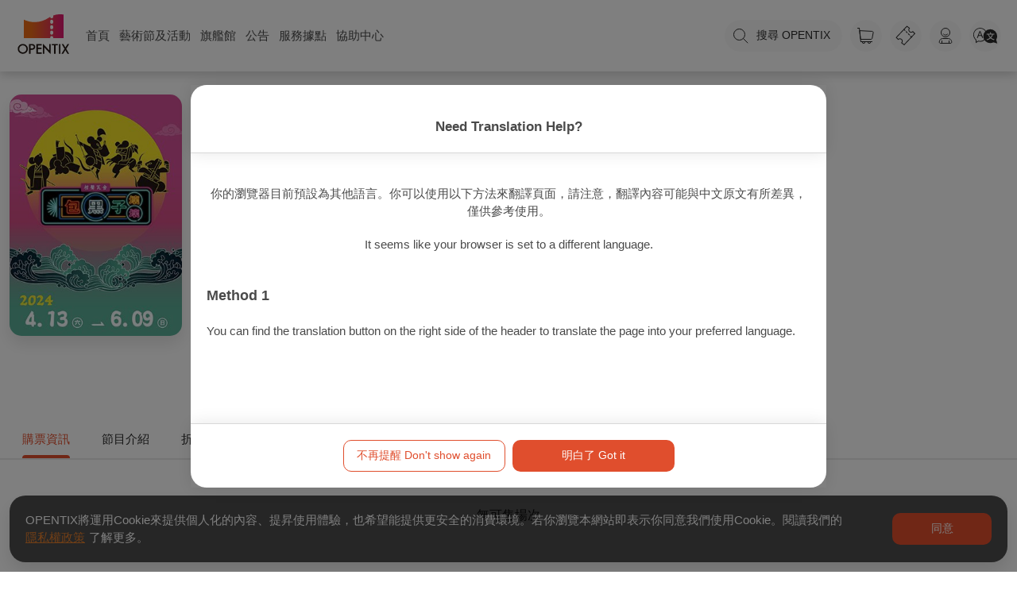

--- FILE ---
content_type: text/html; charset=utf-8
request_url: https://www.opentix.life/event/1661262453754609665?mibextid=Zxz2cZ
body_size: 64415
content:
<!doctype html>
<html lang="zh-Hant" data-n-head-ssr>
    <head >
        <title>【相聲瓦舍】《包黑子壞壞》 — OPENTIX兩廳院文化生活</title><meta data-n-head="ssr" charset="utf-8"><meta data-n-head="ssr" name="viewport" content="width=device-width, initial-scale=1"><meta data-n-head="ssr" property="og:site_name" content="OPENTIX兩廳院文化生活"><meta data-n-head="ssr" charset="utf-8"><meta data-n-head="ssr" data-hid="robots" name="robots" content="index"><meta data-n-head="ssr" data-hid="title" property="title" content="【相聲瓦舍】《包黑子壞壞》 — OPENTIX兩廳院文化生活"><meta data-n-head="ssr" data-hid="og:title" property="og:title" content="【相聲瓦舍】《包黑子壞壞》 — OPENTIX兩廳院文化生活"><meta data-n-head="ssr" data-hid="description" name="description" content="主辦單位:相聲瓦舍,《包黑子壞壞》全台巡演！﻿東街有冤情？西街要陳情！《包黑子壞壞》大堂等你。開封府破案天團，明查暗訪，懲惡揚善：公孫策獻計，南俠展昭炫技，包拯小家子氣？張龍、趙虎、王朝、馬漢心情不美麗？！百姓攔轎、冤魂託夢，這回不只外國人跨海提告，連外星人都找上門！來人啊！順轎~&amp;nbsp;《包黑子壞壞》以喜劇詮釋〈烏盆記〉、〈狸貓換太子〉、〈紫河車〉等家喻戶曉奇案。親情緊密"><meta data-n-head="ssr" data-hid="og:description" property="og:description" content="主辦單位:相聲瓦舍,《包黑子壞壞》全台巡演！﻿東街有冤情？西街要陳情！《包黑子壞壞》大堂等你。開封府破案天團，明查暗訪，懲惡揚善：公孫策獻計，南俠展昭炫技，包拯小家子氣？張龍、趙虎、王朝、馬漢心情不美麗？！百姓攔轎、冤魂託夢，這回不只外國人跨海提告，連外星人都找上門！來人啊！順轎~&amp;nbsp;《包黑子壞壞》以喜劇詮釋〈烏盆記〉、〈狸貓換太子〉、〈紫河車〉等家喻戶曉奇案。親情緊密"><meta data-n-head="ssr" data-hid="og:type" property="og:type" content="events.event"><meta data-n-head="ssr" property="og:image:alt" content="【相聲瓦舍】《包黑子壞壞》 — OPENTIX兩廳院文化生活"><meta data-n-head="ssr" data-hid="og:image" property="og:image" content="https://s3.resource.opentix.life/upload/program/1700453258727VLZTnXzxu1.jpeg"><meta data-n-head="ssr" data-hid="og:url" property="og:url" content="https://www.opentix.life/event/1661262453754609665"><meta data-n-head="ssr" data-hid="keywords" name="keywords" content="相聲瓦舍,馮翊綱,包黑子壞壞"><meta data-n-head="ssr" data-hid="article:tag" property="article:tag" content="相聲瓦舍,馮翊綱,包黑子壞壞"><link data-n-head="ssr" rel="icon" type="image/x-icon" href="/favicon.ico"><link data-n-head="ssr" rel="stylesheet" href="https://service.opentix.life/app/assets/summer-note.css"><link data-n-head="ssr" data-hid="canonical" rel="canonical" href="https://www.opentix.life/event/1661262453754609665"><script data-n-head="ssr" src="https://code.jquery.com/jquery-3.7.1.min.js"></script><script data-n-head="ssr" src="https://pay.google.com/gp/p/js/pay.js"></script><script data-n-head="ssr" src="/player.js"></script><script data-n-head="ssr" src="https://translate.google.com/translate_a/element.js?cb=googleTranslateElementInit" type="text/javascript"></script><script data-n-head="ssr" data-hid="gtm-script">if(!window._gtm_init){window._gtm_init=1;(function(w,n,d,m,e,p){w[d]=(w[d]==1||n[d]=='yes'||n[d]==1||n[m]==1||(w[e]&&w[e][p]&&w[e][p]()))?1:0})(window,navigator,'doNotTrack','msDoNotTrack','external','msTrackingProtectionEnabled');(function(w,d,s,l,x,y){w[x]={};w._gtm_inject=function(i){if(w.doNotTrack||w[x][i])return;w[x][i]=1;w[l]=w[l]||[];w[l].push({'gtm.start':new Date().getTime(),event:'gtm.js'});var f=d.getElementsByTagName(s)[0],j=d.createElement(s);j.async=true;j.src='https://www.googletagmanager.com/gtm.js?id='+i;f.parentNode.insertBefore(j,f);};w[y]('GTM-WB2G9LD')})(window,document,'script','dataLayer','_gtm_ids','_gtm_inject')}</script><script data-n-head="ssr" type="application/ld+json">{"@context":"http://schema.org","@type":"BreadcrumbList","itemListElement":[{"@type":"ListItem","position":1,"item":{"@id":"https://www.opentix.life","name":"OPENTIX兩廳院文化生活","image":"https://s3.resource.opentix.life/default/sharelogo.png"}},{"@type":"ListItem","position":2,"item":{"@id":"https://www.opentix.life/event","name":"event"}},{"@type":"ListItem","position":3,"item":{"@id":"https://www.opentix.life/event/1661262453754609665","name":"【相聲瓦舍】《包黑子壞壞》","image":"https://s3.resource.opentix.life/upload/program/1700453258727VLZTnXzxu1.jpeg"}}]}</script><link rel="preload" href="/_nuxt/f6f1e63.js" as="script"><link rel="preload" href="/_nuxt/e8b30b5.js" as="script"><link rel="preload" href="/_nuxt/12939ad.js" as="script"><link rel="preload" href="/_nuxt/c5c5ae9.js" as="script"><link rel="preload" href="/_nuxt/4afc4dd.js" as="script"><link rel="preload" href="/_nuxt/04161f2.js" as="script"><link rel="preload" href="/_nuxt/1a41a92.js" as="script"><link rel="preload" href="/_nuxt/4d977ed.js" as="script"><link rel="preload" href="/_nuxt/0c5e3f1.js" as="script"><style data-vue-ssr-id="56cacafe:0 3191d5ad:0 0bc045c1:0 5d96023b:0 6ce87cde:0 2d5b6d7a:0 253de27c:0 b6784754:0 46388264:0 6fa1d598:0 6a64fe53:0 16d49022:0">.bg-primary-after[data-v-e59be3b4]:after,.bg-primary-before[data-v-e59be3b4]:before,.bg-primary[data-v-e59be3b4]{background-color:#1e90ff}.bg-primary-after-transparency[data-v-e59be3b4]:after,.bg-primary-before-transparency[data-v-e59be3b4]:before,.bg-primary-transparency[data-v-e59be3b4]{background-color:rgba(30,144,255,.5)}.bg-secondary-after[data-v-e59be3b4]:after,.bg-secondary-before[data-v-e59be3b4]:before,.bg-secondary[data-v-e59be3b4]{background-color:#747474}.bg-secondary-after-transparency[data-v-e59be3b4]:after,.bg-secondary-before-transparency[data-v-e59be3b4]:before,.bg-secondary-transparency[data-v-e59be3b4]{background-color:hsla(0,0%,45.5%,.5)}.bg-third-after[data-v-e59be3b4]:after,.bg-third-before[data-v-e59be3b4]:before,.bg-third[data-v-e59be3b4]{background-color:#ccc}.bg-third-after-transparency[data-v-e59be3b4]:after,.bg-third-before-transparency[data-v-e59be3b4]:before,.bg-third-transparency[data-v-e59be3b4]{background-color:hsla(0,0%,80%,.5)}.bg-success-after[data-v-e59be3b4]:after,.bg-success-before[data-v-e59be3b4]:before,.bg-success[data-v-e59be3b4]{background-color:#9acd32}.bg-success-after-transparency[data-v-e59be3b4]:after,.bg-success-before-transparency[data-v-e59be3b4]:before,.bg-success-transparency[data-v-e59be3b4]{background-color:rgba(154,205,50,.5)}.bg-danger-after[data-v-e59be3b4]:after,.bg-danger-before[data-v-e59be3b4]:before,.bg-danger[data-v-e59be3b4]{background-color:#ff4500}.bg-danger-after-transparency[data-v-e59be3b4]:after,.bg-danger-before-transparency[data-v-e59be3b4]:before,.bg-danger-transparency[data-v-e59be3b4]{background-color:rgba(255,69,0,.5)}.bg-grey-after[data-v-e59be3b4]:after,.bg-grey-before[data-v-e59be3b4]:before,.bg-grey[data-v-e59be3b4]{background-color:#999}.bg-grey-after-transparency[data-v-e59be3b4]:after,.bg-grey-before-transparency[data-v-e59be3b4]:before,.bg-grey-transparency[data-v-e59be3b4]{background-color:hsla(0,0%,60%,.5)}.bg-info-after[data-v-e59be3b4]:after,.bg-info-before[data-v-e59be3b4]:before,.bg-info[data-v-e59be3b4]{background-color:#17a2b8}.bg-info-after-transparency[data-v-e59be3b4]:after,.bg-info-before-transparency[data-v-e59be3b4]:before,.bg-info-transparency[data-v-e59be3b4]{background-color:rgba(23,162,184,.5)}.bg-warning-after[data-v-e59be3b4]:after,.bg-warning-before[data-v-e59be3b4]:before,.bg-warning[data-v-e59be3b4]{background-color:#ffa300}.bg-warning-after-transparency[data-v-e59be3b4]:after,.bg-warning-before-transparency[data-v-e59be3b4]:before,.bg-warning-transparency[data-v-e59be3b4]{background-color:rgba(255,163,0,.5)}.bg-light-after[data-v-e59be3b4]:after,.bg-light-before[data-v-e59be3b4]:before,.bg-light[data-v-e59be3b4]{background-color:#f5f5f5}.bg-light-after-transparency[data-v-e59be3b4]:after,.bg-light-before-transparency[data-v-e59be3b4]:before,.bg-light-transparency[data-v-e59be3b4]{background-color:hsla(0,0%,96.1%,.5)}.bg-dark-after[data-v-e59be3b4]:after,.bg-dark-before[data-v-e59be3b4]:before,.bg-dark[data-v-e59be3b4]{background-color:#24292e}.bg-dark-after-transparency[data-v-e59be3b4]:after,.bg-dark-before-transparency[data-v-e59be3b4]:before,.bg-dark-transparency[data-v-e59be3b4]{background-color:rgba(36,41,46,.5)}.bg-default-after[data-v-e59be3b4]:after,.bg-default-before[data-v-e59be3b4]:before,.bg-default[data-v-e59be3b4]{background-color:#ccc}.bg-default-after-transparency[data-v-e59be3b4]:after,.bg-default-before-transparency[data-v-e59be3b4]:before,.bg-default-transparency[data-v-e59be3b4]{background-color:hsla(0,0%,80%,.5)}.bg-white-after[data-v-e59be3b4]:after,.bg-white-before[data-v-e59be3b4]:before,.bg-white[data-v-e59be3b4]{background-color:#fff}.bg-white-after-transparency[data-v-e59be3b4]:after,.bg-white-before-transparency[data-v-e59be3b4]:before,.bg-white-transparency[data-v-e59be3b4]{background-color:hsla(0,0%,100%,.5)}.bg-black-after[data-v-e59be3b4]:after,.bg-black-before[data-v-e59be3b4]:before,.bg-black[data-v-e59be3b4]{background-color:#000}.bg-black-after-transparency[data-v-e59be3b4]:after,.bg-black-before-transparency[data-v-e59be3b4]:before,.bg-black-transparency[data-v-e59be3b4]{background-color:rgba(0,0,0,.5)}.fill-primary path[data-v-e59be3b4]{fill:#1e90ff}.fill-secondary path[data-v-e59be3b4]{fill:#747474}.fill-third path[data-v-e59be3b4]{fill:#ccc}.fill-success path[data-v-e59be3b4]{fill:#9acd32}.fill-danger path[data-v-e59be3b4]{fill:#ff4500}.fill-grey path[data-v-e59be3b4]{fill:#999}.fill-info path[data-v-e59be3b4]{fill:#17a2b8}.fill-warning path[data-v-e59be3b4]{fill:#ffa300}.fill-light path[data-v-e59be3b4]{fill:#f5f5f5}.fill-dark path[data-v-e59be3b4]{fill:#24292e}.fill-default path[data-v-e59be3b4]{fill:#ccc}.fill-white path[data-v-e59be3b4]{fill:#fff}.fill-black path[data-v-e59be3b4]{fill:#000}.label[data-v-e59be3b4]{border-radius:2px;padding:2px 4px;color:#fff;font-size:.714em}.label-primary[data-v-e59be3b4],.label[data-v-e59be3b4]{background-color:#1e90ff}.label-primary-outline[data-v-e59be3b4]{background-color:transparent;border:1px solid #1e90ff;color:#1e90ff}.label-secondary[data-v-e59be3b4]{background-color:#747474}.label-secondary-outline[data-v-e59be3b4]{background-color:transparent;border:1px solid #747474;color:#747474}.label-third[data-v-e59be3b4]{background-color:#ccc}.label-third-outline[data-v-e59be3b4]{background-color:transparent;border:1px solid #ccc;color:#ccc}.label-success[data-v-e59be3b4]{background-color:#9acd32}.label-success-outline[data-v-e59be3b4]{background-color:transparent;border:1px solid #9acd32;color:#9acd32}.label-danger[data-v-e59be3b4]{background-color:#ff4500}.label-danger-outline[data-v-e59be3b4]{background-color:transparent;border:1px solid #ff4500;color:#ff4500}.label-grey[data-v-e59be3b4]{background-color:#999}.label-grey-outline[data-v-e59be3b4]{background-color:transparent;border:1px solid #999;color:#999}.label-info[data-v-e59be3b4]{background-color:#17a2b8}.label-info-outline[data-v-e59be3b4]{background-color:transparent;border:1px solid #17a2b8;color:#17a2b8}.label-warning[data-v-e59be3b4]{background-color:#ffa300}.label-warning-outline[data-v-e59be3b4]{background-color:transparent;border:1px solid #ffa300;color:#ffa300}.label-light[data-v-e59be3b4]{background-color:#f5f5f5}.label-light-outline[data-v-e59be3b4]{background-color:transparent;border:1px solid #f5f5f5;color:#f5f5f5}.label-dark[data-v-e59be3b4]{background-color:#24292e}.label-dark-outline[data-v-e59be3b4]{background-color:transparent;border:1px solid #24292e;color:#24292e}.label-default[data-v-e59be3b4]{background-color:#ccc}.label-default-outline[data-v-e59be3b4]{background-color:transparent;border:1px solid #ccc;color:#ccc}.label-white[data-v-e59be3b4]{background-color:#fff}.label-white-outline[data-v-e59be3b4]{background-color:transparent;border:1px solid #fff;color:#fff}.label-black[data-v-e59be3b4]{background-color:#000}.label-black-outline[data-v-e59be3b4]{background-color:transparent;border:1px solid #000;color:#000}.dot[data-v-e59be3b4]{width:6px;height:6px;border-radius:6px}.dot-primary[data-v-e59be3b4],.dot[data-v-e59be3b4]{background-color:#1e90ff}.dot-primary-outline[data-v-e59be3b4]{background-color:transparent;border:1px solid #1e90ff;color:#1e90ff}.dot-secondary[data-v-e59be3b4]{background-color:#747474}.dot-secondary-outline[data-v-e59be3b4]{background-color:transparent;border:1px solid #747474;color:#747474}.dot-third[data-v-e59be3b4]{background-color:#ccc}.dot-third-outline[data-v-e59be3b4]{background-color:transparent;border:1px solid #ccc;color:#ccc}.dot-success[data-v-e59be3b4]{background-color:#9acd32}.dot-success-outline[data-v-e59be3b4]{background-color:transparent;border:1px solid #9acd32;color:#9acd32}.dot-danger[data-v-e59be3b4]{background-color:#ff4500}.dot-danger-outline[data-v-e59be3b4]{background-color:transparent;border:1px solid #ff4500;color:#ff4500}.dot-grey[data-v-e59be3b4]{background-color:#999}.dot-grey-outline[data-v-e59be3b4]{background-color:transparent;border:1px solid #999;color:#999}.dot-info[data-v-e59be3b4]{background-color:#17a2b8}.dot-info-outline[data-v-e59be3b4]{background-color:transparent;border:1px solid #17a2b8;color:#17a2b8}.dot-warning[data-v-e59be3b4]{background-color:#ffa300}.dot-warning-outline[data-v-e59be3b4]{background-color:transparent;border:1px solid #ffa300;color:#ffa300}.dot-light[data-v-e59be3b4]{background-color:#f5f5f5}.dot-light-outline[data-v-e59be3b4]{background-color:transparent;border:1px solid #f5f5f5;color:#f5f5f5}.dot-dark[data-v-e59be3b4]{background-color:#24292e}.dot-dark-outline[data-v-e59be3b4]{background-color:transparent;border:1px solid #24292e;color:#24292e}.dot-default[data-v-e59be3b4]{background-color:#ccc}.dot-default-outline[data-v-e59be3b4]{background-color:transparent;border:1px solid #ccc;color:#ccc}.dot-white[data-v-e59be3b4]{background-color:#fff}.dot-white-outline[data-v-e59be3b4]{background-color:transparent;border:1px solid #fff;color:#fff}.dot-black[data-v-e59be3b4]{background-color:#000}.dot-black-outline[data-v-e59be3b4]{background-color:transparent;border:1px solid #000;color:#000}a[data-v-e59be3b4]{color:#1e90ff;text-decoration:none}a[data-v-e59be3b4]:focus,a[data-v-e59be3b4]:hover{text-decoration:underline}.btn[data-v-e59be3b4]{border:1px solid transparent;outline:none;cursor:pointer;transition:all .25s cubic-bezier(.645,.045,.355,1);background-color:#1e90ff;color:#fff;display:inline-block;border-radius:8px;line-height:1;box-sizing:border-box;padding:12px 20px;font-size:1em;font-weight:inherit;margin:0;-webkit-user-select:none;-moz-user-select:none;-ms-user-select:none;user-select:none;width:auto;overflow:visible;-webkit-font-smoothing:inherit;text-decoration:none;-moz-osx-font-smoothing:inherit}.btn[data-v-e59be3b4]:focus,.btn[data-v-e59be3b4]:hover{background-color:#0077ea}.btn.active[data-v-e59be3b4]{background-color:#1e90ff}.btn.active[data-v-e59be3b4],.btn[data-v-e59be3b4]:focus{box-shadow:0 0 0 .143rem rgba(30,144,255,.5)}.btn.active[data-v-e59be3b4],.btn[data-v-e59be3b4]:focus,.btn[data-v-e59be3b4]:hover{text-decoration:none}.btn--rounded[data-v-e59be3b4]{border-radius:50px}.btn--block[data-v-e59be3b4]{width:100%}.btn--lg[data-v-e59be3b4]{padding:16px 22px;font-size:1.143em}.btn--md[data-v-e59be3b4]{padding:10px 20px;font-size:1em}.btn--sm[data-v-e59be3b4]{padding:9px 15px;font-size:.857em}.btn--mini[data-v-e59be3b4]{padding:7px 15px;font-size:.857em}.btn--fab[data-v-e59be3b4]{border-radius:50%;padding:0;height:40px;width:40px}.btn--fab.btn--lg[data-v-e59be3b4]{height:50px;width:50px}.btn--fab.btn--md[data-v-e59be3b4]{height:36px;width:36px}.btn--fab.btn--sm[data-v-e59be3b4]{height:32px;width:32px}.btn--fab.btn--mini[data-v-e59be3b4]{height:28px;width:28px}.btn--light[data-v-e59be3b4],.btn--white[data-v-e59be3b4]{color:#747474}.btn--primary[data-v-e59be3b4]{background-color:#1e90ff}.btn--primary[data-v-e59be3b4]:focus,.btn--primary[data-v-e59be3b4]:hover{background-color:#0077ea}.btn--primary.active[data-v-e59be3b4]{background-color:#1e90ff}.btn--primary.active[data-v-e59be3b4],.btn--primary[data-v-e59be3b4]:focus{box-shadow:0 0 0 .143rem rgba(30,144,255,.5)}.btn--primary--outline[data-v-e59be3b4]{background-color:rgba(30,144,255,.05);border:1px solid #1e90ff;color:#1e90ff}.btn--primary--outline.active[data-v-e59be3b4],.btn--primary--outline[data-v-e59be3b4]:focus,.btn--primary--outline[data-v-e59be3b4]:hover{background-color:#1e90ff;color:#fff}.btn--primary--outline.active[data-v-e59be3b4],.btn--primary--outline[data-v-e59be3b4]:focus{box-shadow:0 0 0 .143rem rgba(30,144,255,.5)}.btn--secondary[data-v-e59be3b4]{background-color:#747474}.btn--secondary[data-v-e59be3b4]:focus,.btn--secondary[data-v-e59be3b4]:hover{background-color:#5b5b5b}.btn--secondary.active[data-v-e59be3b4]{background-color:#747474}.btn--secondary.active[data-v-e59be3b4],.btn--secondary[data-v-e59be3b4]:focus{box-shadow:0 0 0 .143rem hsla(0,0%,45.5%,.5)}.btn--secondary--outline[data-v-e59be3b4]{background-color:hsla(0,0%,45.5%,.05);border:1px solid #747474;color:#747474}.btn--secondary--outline.active[data-v-e59be3b4],.btn--secondary--outline[data-v-e59be3b4]:focus,.btn--secondary--outline[data-v-e59be3b4]:hover{background-color:#747474;color:#fff}.btn--secondary--outline.active[data-v-e59be3b4],.btn--secondary--outline[data-v-e59be3b4]:focus{box-shadow:0 0 0 .143rem hsla(0,0%,45.5%,.5)}.btn--third[data-v-e59be3b4]{background-color:#ccc}.btn--third[data-v-e59be3b4]:focus,.btn--third[data-v-e59be3b4]:hover{background-color:#b3b3b3}.btn--third.active[data-v-e59be3b4]{background-color:#ccc}.btn--third.active[data-v-e59be3b4],.btn--third[data-v-e59be3b4]:focus{box-shadow:0 0 0 .143rem hsla(0,0%,80%,.5)}.btn--third--outline[data-v-e59be3b4]{background-color:hsla(0,0%,80%,.05);border:1px solid #ccc;color:#ccc}.btn--third--outline.active[data-v-e59be3b4],.btn--third--outline[data-v-e59be3b4]:focus,.btn--third--outline[data-v-e59be3b4]:hover{background-color:#ccc;color:#fff}.btn--third--outline.active[data-v-e59be3b4],.btn--third--outline[data-v-e59be3b4]:focus{box-shadow:0 0 0 .143rem hsla(0,0%,80%,.5)}.btn--success[data-v-e59be3b4]{background-color:#9acd32}.btn--success[data-v-e59be3b4]:focus,.btn--success[data-v-e59be3b4]:hover{background-color:#7ba428}.btn--success.active[data-v-e59be3b4]{background-color:#9acd32}.btn--success.active[data-v-e59be3b4],.btn--success[data-v-e59be3b4]:focus{box-shadow:0 0 0 .143rem rgba(154,205,50,.5)}.btn--success--outline[data-v-e59be3b4]{background-color:rgba(154,205,50,.05);border:1px solid #9acd32;color:#9acd32}.btn--success--outline.active[data-v-e59be3b4],.btn--success--outline[data-v-e59be3b4]:focus,.btn--success--outline[data-v-e59be3b4]:hover{background-color:#9acd32;color:#fff}.btn--success--outline.active[data-v-e59be3b4],.btn--success--outline[data-v-e59be3b4]:focus{box-shadow:0 0 0 .143rem rgba(154,205,50,.5)}.btn--danger[data-v-e59be3b4]{background-color:#ff4500}.btn--danger[data-v-e59be3b4]:focus,.btn--danger[data-v-e59be3b4]:hover{background-color:#cc3700}.btn--danger.active[data-v-e59be3b4]{background-color:#ff4500}.btn--danger.active[data-v-e59be3b4],.btn--danger[data-v-e59be3b4]:focus{box-shadow:0 0 0 .143rem rgba(255,69,0,.5)}.btn--danger--outline[data-v-e59be3b4]{background-color:rgba(255,69,0,.05);border:1px solid #ff4500;color:#ff4500}.btn--danger--outline.active[data-v-e59be3b4],.btn--danger--outline[data-v-e59be3b4]:focus,.btn--danger--outline[data-v-e59be3b4]:hover{background-color:#ff4500;color:#fff}.btn--danger--outline.active[data-v-e59be3b4],.btn--danger--outline[data-v-e59be3b4]:focus{box-shadow:0 0 0 .143rem rgba(255,69,0,.5)}.btn--grey[data-v-e59be3b4]{background-color:#999}.btn--grey[data-v-e59be3b4]:focus,.btn--grey[data-v-e59be3b4]:hover{background-color:grey}.btn--grey.active[data-v-e59be3b4]{background-color:#999}.btn--grey.active[data-v-e59be3b4],.btn--grey[data-v-e59be3b4]:focus{box-shadow:0 0 0 .143rem hsla(0,0%,60%,.5)}.btn--grey--outline[data-v-e59be3b4]{background-color:hsla(0,0%,60%,.05);border:1px solid #999;color:#999}.btn--grey--outline.active[data-v-e59be3b4],.btn--grey--outline[data-v-e59be3b4]:focus,.btn--grey--outline[data-v-e59be3b4]:hover{background-color:#999;color:#fff}.btn--grey--outline.active[data-v-e59be3b4],.btn--grey--outline[data-v-e59be3b4]:focus{box-shadow:0 0 0 .143rem hsla(0,0%,60%,.5)}.btn--info[data-v-e59be3b4]{background-color:#17a2b8}.btn--info[data-v-e59be3b4]:focus,.btn--info[data-v-e59be3b4]:hover{background-color:#117a8b}.btn--info.active[data-v-e59be3b4]{background-color:#17a2b8}.btn--info.active[data-v-e59be3b4],.btn--info[data-v-e59be3b4]:focus{box-shadow:0 0 0 .143rem rgba(23,162,184,.5)}.btn--info--outline[data-v-e59be3b4]{background-color:rgba(23,162,184,.05);border:1px solid #17a2b8;color:#17a2b8}.btn--info--outline.active[data-v-e59be3b4],.btn--info--outline[data-v-e59be3b4]:focus,.btn--info--outline[data-v-e59be3b4]:hover{background-color:#17a2b8;color:#fff}.btn--info--outline.active[data-v-e59be3b4],.btn--info--outline[data-v-e59be3b4]:focus{box-shadow:0 0 0 .143rem rgba(23,162,184,.5)}.btn--warning[data-v-e59be3b4]{background-color:#ffa300}.btn--warning[data-v-e59be3b4]:focus,.btn--warning[data-v-e59be3b4]:hover{background-color:#cc8200}.btn--warning.active[data-v-e59be3b4]{background-color:#ffa300}.btn--warning.active[data-v-e59be3b4],.btn--warning[data-v-e59be3b4]:focus{box-shadow:0 0 0 .143rem rgba(255,163,0,.5)}.btn--warning--outline[data-v-e59be3b4]{background-color:rgba(255,163,0,.05);border:1px solid #ffa300;color:#ffa300}.btn--warning--outline.active[data-v-e59be3b4],.btn--warning--outline[data-v-e59be3b4]:focus,.btn--warning--outline[data-v-e59be3b4]:hover{background-color:#ffa300;color:#fff}.btn--warning--outline.active[data-v-e59be3b4],.btn--warning--outline[data-v-e59be3b4]:focus{box-shadow:0 0 0 .143rem rgba(255,163,0,.5)}.btn--light[data-v-e59be3b4]{background-color:#f5f5f5}.btn--light[data-v-e59be3b4]:focus,.btn--light[data-v-e59be3b4]:hover{background-color:#dcdcdc}.btn--light.active[data-v-e59be3b4]{background-color:#f5f5f5}.btn--light.active[data-v-e59be3b4],.btn--light[data-v-e59be3b4]:focus{box-shadow:0 0 0 .143rem hsla(0,0%,96.1%,.5)}.btn--light--outline[data-v-e59be3b4]{background-color:hsla(0,0%,96.1%,.05);border:1px solid #f5f5f5;color:#f5f5f5}.btn--light--outline.active[data-v-e59be3b4],.btn--light--outline[data-v-e59be3b4]:focus,.btn--light--outline[data-v-e59be3b4]:hover{background-color:#f5f5f5;color:#fff}.btn--light--outline.active[data-v-e59be3b4],.btn--light--outline[data-v-e59be3b4]:focus{box-shadow:0 0 0 .143rem hsla(0,0%,96.1%,.5)}.btn--dark[data-v-e59be3b4]{background-color:#24292e}.btn--dark[data-v-e59be3b4]:focus,.btn--dark[data-v-e59be3b4]:hover{background-color:#0e1011}.btn--dark.active[data-v-e59be3b4]{background-color:#24292e}.btn--dark.active[data-v-e59be3b4],.btn--dark[data-v-e59be3b4]:focus{box-shadow:0 0 0 .143rem rgba(36,41,46,.5)}.btn--dark--outline[data-v-e59be3b4]{background-color:rgba(36,41,46,.05);border:1px solid #24292e;color:#24292e}.btn--dark--outline.active[data-v-e59be3b4],.btn--dark--outline[data-v-e59be3b4]:focus,.btn--dark--outline[data-v-e59be3b4]:hover{background-color:#24292e;color:#fff}.btn--dark--outline.active[data-v-e59be3b4],.btn--dark--outline[data-v-e59be3b4]:focus{box-shadow:0 0 0 .143rem rgba(36,41,46,.5)}.btn--default[data-v-e59be3b4]{background-color:#ccc}.btn--default[data-v-e59be3b4]:focus,.btn--default[data-v-e59be3b4]:hover{background-color:#b3b3b3}.btn--default.active[data-v-e59be3b4]{background-color:#ccc}.btn--default.active[data-v-e59be3b4],.btn--default[data-v-e59be3b4]:focus{box-shadow:0 0 0 .143rem hsla(0,0%,80%,.5)}.btn--default--outline[data-v-e59be3b4]{background-color:hsla(0,0%,80%,.05);border:1px solid #ccc;color:#ccc}.btn--default--outline.active[data-v-e59be3b4],.btn--default--outline[data-v-e59be3b4]:focus,.btn--default--outline[data-v-e59be3b4]:hover{background-color:#ccc;color:#fff}.btn--default--outline.active[data-v-e59be3b4],.btn--default--outline[data-v-e59be3b4]:focus{box-shadow:0 0 0 .143rem hsla(0,0%,80%,.5)}.btn--white[data-v-e59be3b4]{background-color:#fff}.btn--white[data-v-e59be3b4]:focus,.btn--white[data-v-e59be3b4]:hover{background-color:#e6e6e6}.btn--white.active[data-v-e59be3b4]{background-color:#fff}.btn--white.active[data-v-e59be3b4],.btn--white[data-v-e59be3b4]:focus{box-shadow:0 0 0 .143rem hsla(0,0%,100%,.5)}.btn--white--outline[data-v-e59be3b4]{background-color:hsla(0,0%,100%,.05);border:1px solid #fff;color:#fff}.btn--white--outline.active[data-v-e59be3b4],.btn--white--outline[data-v-e59be3b4]:focus,.btn--white--outline[data-v-e59be3b4]:hover{background-color:#fff;color:#fff}.btn--white--outline.active[data-v-e59be3b4],.btn--white--outline[data-v-e59be3b4]:focus{box-shadow:0 0 0 .143rem hsla(0,0%,100%,.5)}.btn--black.active[data-v-e59be3b4],.btn--black[data-v-e59be3b4],.btn--black[data-v-e59be3b4]:focus,.btn--black[data-v-e59be3b4]:hover{background-color:#000}.btn--black.active[data-v-e59be3b4],.btn--black[data-v-e59be3b4]:focus{box-shadow:0 0 0 .143rem rgba(0,0,0,.5)}.btn--black--outline[data-v-e59be3b4]{background-color:rgba(0,0,0,.05);border:1px solid #000;color:#000}.btn--black--outline.active[data-v-e59be3b4],.btn--black--outline[data-v-e59be3b4]:focus,.btn--black--outline[data-v-e59be3b4]:hover{background-color:#000;color:#fff}.btn--black--outline.active[data-v-e59be3b4],.btn--black--outline[data-v-e59be3b4]:focus{box-shadow:0 0 0 .143rem rgba(0,0,0,.5)}.btn--default--outline[data-v-e59be3b4]{color:#747474}.btn--disabled[data-v-e59be3b4]:disabled{box-shadow:none;background-color:#ccc;border:1px solid #ccc;color:#fff;cursor:not-allowed}.badge[data-v-e59be3b4]{background:#999;height:22px;line-height:22px;border-radius:22px;padding:0 5px;font-size:.857em;color:#888;font-weight:500}.badge-primary[data-v-e59be3b4]{background-color:#1e90ff;color:#fff}.badge-secondary[data-v-e59be3b4]{background-color:#747474;color:#fff}.badge-third[data-v-e59be3b4]{background-color:#ccc;color:#fff}.badge-success[data-v-e59be3b4]{background-color:#9acd32;color:#fff}.badge-danger[data-v-e59be3b4]{background-color:#ff4500;color:#fff}.badge-grey[data-v-e59be3b4]{background-color:#999;color:#fff}.badge-info[data-v-e59be3b4]{background-color:#17a2b8;color:#fff}.badge-warning[data-v-e59be3b4]{background-color:#ffa300;color:#fff}.badge-light[data-v-e59be3b4]{background-color:#f5f5f5;color:#fff}.badge-dark[data-v-e59be3b4]{background-color:#24292e;color:#fff}.badge-default[data-v-e59be3b4]{background-color:#ccc;color:#fff}.badge-white[data-v-e59be3b4]{background-color:#fff;color:#fff}.badge-black[data-v-e59be3b4]{background-color:#000;color:#fff}table.md[data-v-e59be3b4]{border-spacing:0;border-radius:8px;border-collapse:collapse;width:100%;table-layout:fixed;word-wrap:break-word;overflow:hidden;word-break:break-all;margin-top:0;margin-bottom:16px;font-size:1em;box-shadow:0 0 8px rgba(0,0,0,.2)}table.md tr[data-v-e59be3b4]{background-color:#fff;width:100%}table.md tr td[data-v-e59be3b4],table.md tr th[data-v-e59be3b4]{padding:6px 13px;text-align:left}table.md tr[data-v-e59be3b4]:nth-child(2n){background-color:#f2f2f2}.is-dark table.md[data-v-e59be3b4]{color:#f2f2f2}.is-dark table.md tr[data-v-e59be3b4]{background-color:#21222e}.is-dark table.md tr[data-v-e59be3b4]:nth-child(2n){background-color:#2e2f40}.is-dark table.md tr td.text-muted[data-v-e59be3b4]{color:hsla(0,0%,100%,.3)}.slide-enter-active[data-v-e59be3b4],.slide-leave-active[data-v-e59be3b4]{opacity:1;z-index:998;transition:all .3s;transform:translateY(0)}.slide-enter[data-v-e59be3b4],.slide-leave-to[data-v-e59be3b4]{opacity:0;z-index:998;transform:translateY(-20px)}.tags-enter-active[data-v-e59be3b4],.tags-leave-active[data-v-e59be3b4]{opacity:1;transition:all .3s;position:absolute;transform:translateY(0)}.tags-enter[data-v-e59be3b4],.tags-leave-to[data-v-e59be3b4]{opacity:0;transform:translateX(-100%)}.slideinvert-enter-active[data-v-e59be3b4],.slideinvert-leave-active[data-v-e59be3b4]{opacity:1;z-index:998;transition:all .3s;transform:translateY(0)}.slideinvert-enter[data-v-e59be3b4],.slideinvert-leave-to[data-v-e59be3b4]{opacity:0;z-index:998;transform:translateY(40px)}.slidenext-enter-active[data-v-e59be3b4],.slidenext-leave-active[data-v-e59be3b4],.slideprev-enter-active[data-v-e59be3b4],.slideprev-leave-active[data-v-e59be3b4]{position:absolute;transition:all .3s}.slidenext-enter[data-v-e59be3b4],.slideprev-leave-to[data-v-e59be3b4]{transform:translateX(100%)}.slidenext-leave-to[data-v-e59be3b4],.slideprev-enter[data-v-e59be3b4]{transform:translateX(-100%)}.slidevnext-enter-active[data-v-e59be3b4],.slidevnext-leave-active[data-v-e59be3b4],.slidevprev-enter-active[data-v-e59be3b4],.slidevprev-leave-active[data-v-e59be3b4]{position:absolute;transition:all .3s}.slidevnext-enter[data-v-e59be3b4],.slidevprev-leave-to[data-v-e59be3b4]{transform:translateY(100%);opacity:0}.slidevnext-leave-to[data-v-e59be3b4],.slidevprev-enter[data-v-e59be3b4]{transform:translateY(-100%);opacity:0}@media screen and (max-width:415px){.slide-enter-active[data-v-e59be3b4],.slide-leave-active[data-v-e59be3b4],.slideinvert-enter-active[data-v-e59be3b4],.slideinvert-leave-active[data-v-e59be3b4]{transition:all 0s}}.spinner-anim[data-v-e59be3b4]{-webkit-animation:spin-data-v-e59be3b4 .6s linear infinite;animation:spin-data-v-e59be3b4 .6s linear infinite}@-webkit-keyframes spin-data-v-e59be3b4{0%{transform:rotate(0deg)}to{transform:rotate(1turn)}}@keyframes spin-data-v-e59be3b4{0%{transform:rotate(0deg)}to{transform:rotate(1turn)}}.dialog-fade-enter-active .dialog-animation[data-v-e59be3b4]{-webkit-animation:dialog-fade-in-data-v-e59be3b4 .4s;animation:dialog-fade-in-data-v-e59be3b4 .4s}.dialog-fade-leave-active .dialog-animation[data-v-e59be3b4]{-webkit-animation:dialog-fade-out-data-v-e59be3b4 .4s;animation:dialog-fade-out-data-v-e59be3b4 .4s}@-webkit-keyframes dialog-fade-in-data-v-e59be3b4{0%{transform:translate3d(0,-30px,0);opacity:0}to{transform:translateZ(0);opacity:1}}@keyframes dialog-fade-in-data-v-e59be3b4{0%{transform:translate3d(0,-30px,0);opacity:0}to{transform:translateZ(0);opacity:1}}@-webkit-keyframes dialog-fade-out-data-v-e59be3b4{0%{transform:translateZ(0);opacity:1}to{transform:translate3d(0,-30px,0);opacity:0}}@keyframes dialog-fade-out-data-v-e59be3b4{0%{transform:translateZ(0);opacity:1}to{transform:translate3d(0,-30px,0);opacity:0}}.expand-enter-active[data-v-e59be3b4],.expand-leave-active[data-v-e59be3b4]{transition:.3s ease-in-out;transition-property:opacity,height;overflow:hidden}.expand-enter[data-v-e59be3b4],.expand-leave-to[data-v-e59be3b4]{height:0;opacity:0}.scale-enter-active[data-v-e59be3b4],.scale-leave-active[data-v-e59be3b4]{opacity:1;z-index:1;transition:all .3s cubic-bezier(.4,.52,.26,.9)}.scale-enter[data-v-e59be3b4],.scale-leave-to[data-v-e59be3b4]{opacity:.4;z-index:1;transform:scale(0)}@-webkit-keyframes loading-data-v-e59be3b4{0%{left:-200px;width:30%}50%{width:30%}70%{width:70%}80%{left:50%}95%{left:120%}to{left:100%}}.flip-list-move[data-v-e59be3b4]{transition:transform .6s}.over-hid[data-v-e59be3b4]{overflow:hidden}.pos-r[data-v-e59be3b4]{position:relative}.pos-a[data-v-e59be3b4]{position:absolute}.flex[data-v-e59be3b4]{display:flex}.flex.fluid[data-v-e59be3b4]{width:100%}.flex.direction-column[data-v-e59be3b4]{flex-direction:column}.flex.direction-column-reverse[data-v-e59be3b4]{flex-direction:column-reverse}.flex.direction-row[data-v-e59be3b4]{flex-direction:row}.flex.direction-row-reverse[data-v-e59be3b4]{flex-direction:row-reverse}.flex.align-center[data-v-e59be3b4]{align-items:center}.flex.align-start[data-v-e59be3b4]{align-items:flex-start}.flex.align-end[data-v-e59be3b4]{align-items:flex-end}.flex.justify-start[data-v-e59be3b4]{justify-content:flex-start}.flex.justify-end[data-v-e59be3b4]{justify-content:flex-end}.flex.justify-center[data-v-e59be3b4]{justify-content:center}.flex.space-between[data-v-e59be3b4]{justify-content:space-between}.flex.space-around[data-v-e59be3b4]{justify-content:space-around}.flex.flex-center[data-v-e59be3b4]{justify-content:center;align-items:center}.flex.flex--wrap[data-v-e59be3b4]{flex-wrap:wrap}.flex.flex--grow[data-v-e59be3b4]{flex-grow:1}.flex-fill[data-v-e59be3b4]{flex:0 1 auto}.flex-fixed[data-v-e59be3b4]{flex:0 0 auto}.flex-1[data-v-e59be3b4]{flex:1}.flex-100[data-v-e59be3b4]{flex:0 1 100%}.flex-75[data-v-e59be3b4]{flex:0 1 75%}.flex-50[data-v-e59be3b4]{flex:0 1 50%}.flex-33[data-v-e59be3b4]{flex:0 1 33.33%}.flex-25[data-v-e59be3b4]{flex:0 1 25%}.flex-20[data-v-e59be3b4]{flex:0 1 20%}.flex-16[data-v-e59be3b4]{flex:0 1 16.66%}.text-muted-white[data-v-e59be3b4]{color:hsla(0,0%,100%,.54)}.text-muted[data-v-e59be3b4]{color:rgba(0,0,0,.54)}.is-dark .text-muted[data-v-e59be3b4]{color:hsla(0,0%,100%,.54)}.text-strong[data-v-e59be3b4]{font-weight:500}.text-center[data-v-e59be3b4]{text-align:center}.text-left[data-v-e59be3b4]{text-align:left}.text-right[data-v-e59be3b4]{text-align:right}.text-primary[data-v-e59be3b4]{color:#1e90ff}.text-secondary[data-v-e59be3b4]{color:#747474}.text-third[data-v-e59be3b4]{color:#ccc}.text-success[data-v-e59be3b4]{color:#9acd32}.text-danger[data-v-e59be3b4]{color:#ff4500}.text-grey[data-v-e59be3b4]{color:#999}.text-info[data-v-e59be3b4]{color:#17a2b8}.text-warning[data-v-e59be3b4]{color:#ffa300}.text-light[data-v-e59be3b4]{color:#f5f5f5}.text-dark[data-v-e59be3b4]{color:#24292e}.text-default[data-v-e59be3b4]{color:#ccc}.text-white[data-v-e59be3b4]{color:#fff}.text-black[data-v-e59be3b4]{color:#000}.dots-text[data-v-e59be3b4]{text-overflow:ellipsis;white-space:nowrap;overflow:hidden}.dots-text-3[data-v-e59be3b4]{overflow:hidden;position:relative;line-height:1.3em;max-height:3.9em;text-align:justify;margin-right:-1em;padding-right:1em}.dots-text-3[data-v-e59be3b4]:before{content:"...";position:absolute;right:3px;bottom:2px}.dots-text-3[data-v-e59be3b4]:after{content:"";position:absolute;right:0;width:1em;height:1em;margin-top:.2em;background:#fff}.dots-text-2[data-v-e59be3b4]{overflow:hidden;position:relative;line-height:1.3em;max-height:2.6em;text-align:justify;margin-right:-1em;padding-right:1em}.dots-text-2[data-v-e59be3b4]:before{content:"...";position:absolute;right:3px;bottom:2px}.dots-text-2[data-v-e59be3b4]:after{content:"";position:absolute;right:0;width:1em;height:1em;margin-top:.2em;background:#fff}.container[data-v-e59be3b4]{width:100%;padding-right:15px;padding-left:15px;margin-right:auto;margin-left:auto}@media(max-width:768px){.container[data-v-e59be3b4]{max-width:100%}}@media(min-width:768px){.container[data-v-e59be3b4]{max-width:768px}}@media(min-width:1024px){.container[data-v-e59be3b4]{max-width:1024px}}@media(min-width:1440px){.container[data-v-e59be3b4]{max-width:1440px}}@media(min-width:2560px){.container[data-v-e59be3b4]{max-width:2560px}}.pr-0[data-v-e59be3b4]{padding-right:0}.pt-0[data-v-e59be3b4]{padding-top:0}.pb-0[data-v-e59be3b4]{padding-bottom:0}.pl-0[data-v-e59be3b4]{padding-left:0}.px-0[data-v-e59be3b4]{padding-left:0;padding-right:0}.py-0[data-v-e59be3b4]{padding-top:0;padding-bottom:0}.p-0[data-v-e59be3b4]{padding:0}.pr-1[data-v-e59be3b4]{padding-right:.25rem}.pt-1[data-v-e59be3b4]{padding-top:.25rem}.pb-1[data-v-e59be3b4]{padding-bottom:.25rem}.pl-1[data-v-e59be3b4]{padding-left:.25rem}.px-1[data-v-e59be3b4]{padding-left:.25rem;padding-right:.25rem}.py-1[data-v-e59be3b4]{padding-top:.25rem;padding-bottom:.25rem}.p-1[data-v-e59be3b4]{padding:.25rem}.pr-2[data-v-e59be3b4]{padding-right:.5rem}.pt-2[data-v-e59be3b4]{padding-top:.5rem}.pb-2[data-v-e59be3b4]{padding-bottom:.5rem}.pl-2[data-v-e59be3b4]{padding-left:.5rem}.px-2[data-v-e59be3b4]{padding-left:.5rem;padding-right:.5rem}.py-2[data-v-e59be3b4]{padding-top:.5rem;padding-bottom:.5rem}.p-2[data-v-e59be3b4]{padding:.5rem}.pr-3[data-v-e59be3b4]{padding-right:1rem}.pt-3[data-v-e59be3b4]{padding-top:1rem}.pb-3[data-v-e59be3b4]{padding-bottom:1rem}.pl-3[data-v-e59be3b4]{padding-left:1rem}.px-3[data-v-e59be3b4]{padding-left:1rem;padding-right:1rem}.py-3[data-v-e59be3b4]{padding-top:1rem;padding-bottom:1rem}.p-3[data-v-e59be3b4]{padding:1rem}.pr-4[data-v-e59be3b4]{padding-right:1.5rem}.pt-4[data-v-e59be3b4]{padding-top:1.5rem}.pb-4[data-v-e59be3b4]{padding-bottom:1.5rem}.pl-4[data-v-e59be3b4]{padding-left:1.5rem}.px-4[data-v-e59be3b4]{padding-left:1.5rem;padding-right:1.5rem}.py-4[data-v-e59be3b4]{padding-top:1.5rem;padding-bottom:1.5rem}.p-4[data-v-e59be3b4]{padding:1.5rem}.pr-5[data-v-e59be3b4]{padding-right:3rem}.pt-5[data-v-e59be3b4]{padding-top:3rem}.pb-5[data-v-e59be3b4]{padding-bottom:3rem}.pl-5[data-v-e59be3b4]{padding-left:3rem}.px-5[data-v-e59be3b4]{padding-left:3rem;padding-right:3rem}.py-5[data-v-e59be3b4]{padding-top:3rem;padding-bottom:3rem}.p-5[data-v-e59be3b4]{padding:3rem}.mr-0[data-v-e59be3b4]{margin-right:0}.mt-0[data-v-e59be3b4]{margin-top:0}.mb-0[data-v-e59be3b4]{margin-bottom:0}.ml-0[data-v-e59be3b4]{margin-left:0}.mx-0[data-v-e59be3b4]{margin-left:0;margin-right:0}.my-0[data-v-e59be3b4]{margin-top:0;margin-bottom:0}.m-0[data-v-e59be3b4]{margin:0}.mr-1[data-v-e59be3b4]{margin-right:.25rem}.mt-1[data-v-e59be3b4]{margin-top:.25rem}.mb-1[data-v-e59be3b4]{margin-bottom:.25rem}.ml-1[data-v-e59be3b4]{margin-left:.25rem}.mx-1[data-v-e59be3b4]{margin-left:.25rem;margin-right:.25rem}.my-1[data-v-e59be3b4]{margin-top:.25rem;margin-bottom:.25rem}.m-1[data-v-e59be3b4]{margin:.25rem}.mr-2[data-v-e59be3b4]{margin-right:.5rem}.mt-2[data-v-e59be3b4]{margin-top:.5rem}.mb-2[data-v-e59be3b4]{margin-bottom:.5rem}.ml-2[data-v-e59be3b4]{margin-left:.5rem}.mx-2[data-v-e59be3b4]{margin-left:.5rem;margin-right:.5rem}.my-2[data-v-e59be3b4]{margin-top:.5rem;margin-bottom:.5rem}.m-2[data-v-e59be3b4]{margin:.5rem}.mr-3[data-v-e59be3b4]{margin-right:1rem}.mt-3[data-v-e59be3b4]{margin-top:1rem}.mb-3[data-v-e59be3b4]{margin-bottom:1rem}.ml-3[data-v-e59be3b4]{margin-left:1rem}.mx-3[data-v-e59be3b4]{margin-left:1rem;margin-right:1rem}.my-3[data-v-e59be3b4]{margin-top:1rem;margin-bottom:1rem}.m-3[data-v-e59be3b4]{margin:1rem}.mr-4[data-v-e59be3b4]{margin-right:1.5rem}.mt-4[data-v-e59be3b4]{margin-top:1.5rem}.mb-4[data-v-e59be3b4]{margin-bottom:1.5rem}.ml-4[data-v-e59be3b4]{margin-left:1.5rem}.mx-4[data-v-e59be3b4]{margin-left:1.5rem;margin-right:1.5rem}.my-4[data-v-e59be3b4]{margin-top:1.5rem;margin-bottom:1.5rem}.m-4[data-v-e59be3b4]{margin:1.5rem}.mr-5[data-v-e59be3b4]{margin-right:3rem}.mt-5[data-v-e59be3b4]{margin-top:3rem}.mb-5[data-v-e59be3b4]{margin-bottom:3rem}.ml-5[data-v-e59be3b4]{margin-left:3rem}.mx-5[data-v-e59be3b4]{margin-left:3rem;margin-right:3rem}.my-5[data-v-e59be3b4]{margin-top:3rem;margin-bottom:3rem}.m-5[data-v-e59be3b4]{margin:3rem}.h-100[data-v-e59be3b4]{height:100%}.mh-100[data-v-e59be3b4]{max-height:100%}.w-100[data-v-e59be3b4]{width:100%}.mw-100[data-v-e59be3b4]{max-width:100%}.m-h-0[data-v-e59be3b4]{min-height:0}.m-h-100[data-v-e59be3b4]{min-height:100%}.m-w-0[data-v-e59be3b4]{min-width:0}.m-w-100[data-v-e59be3b4]{min-width:100%}.br-0[data-v-e59be3b4]{border-radius:0}.brt-0[data-v-e59be3b4]{border-top-left-radius:0;border-top-right-radius:0}.brb-0[data-v-e59be3b4]{border-bottom-right-radius:0;border-bottom-left-radius:0}.br-2[data-v-e59be3b4]{border-radius:2px}.brt-2[data-v-e59be3b4]{border-top-left-radius:2px;border-top-right-radius:2px}.brb-2[data-v-e59be3b4]{border-bottom-right-radius:2px;border-bottom-left-radius:2px}.br-4[data-v-e59be3b4]{border-radius:4px}.brt-4[data-v-e59be3b4]{border-top-left-radius:4px;border-top-right-radius:4px}.brb-4[data-v-e59be3b4]{border-bottom-right-radius:4px;border-bottom-left-radius:4px}.br-8[data-v-e59be3b4]{border-radius:8px}.brt-8[data-v-e59be3b4]{border-top-left-radius:8px;border-top-right-radius:8px}.brb-8[data-v-e59be3b4]{border-bottom-right-radius:8px;border-bottom-left-radius:8px}.fs-12[data-v-e59be3b4]{font-size:12px}.fs-14[data-v-e59be3b4]{font-size:14px}.fs-16[data-v-e59be3b4]{font-size:16px}.fs-18[data-v-e59be3b4]{font-size:18px}.fs-20[data-v-e59be3b4]{font-size:20px}.fs-22[data-v-e59be3b4]{font-size:22px}.fs-26[data-v-e59be3b4]{font-size:26px}.fw-300[data-v-e59be3b4]{font-weight:300}.fw-400[data-v-e59be3b4]{font-weight:400}.fw-500[data-v-e59be3b4]{font-weight:500}@media only screen and (max-width:2560px){.hidden-4k[data-v-e59be3b4]{display:none}}@media only screen and (max-width:1440px){.hidden-laptop[data-v-e59be3b4]{display:none}}@media only screen and (max-width:1024px){.hidden-laptop-s[data-v-e59be3b4]{display:none}}@media only screen and (max-width:768px){.hidden-tablet[data-v-e59be3b4]{display:none}}@media only screen and (max-width:425px){.hidden-mobile[data-v-e59be3b4]{display:none}}@media only screen and (max-width:375px){.hidden-mobile-m[data-v-e59be3b4]{display:none}}@media only screen and (max-width:320px){.hidden-mobile-s[data-v-e59be3b4]{display:none}}.show-4k[data-v-e59be3b4]{display:none}@media only screen and (max-width:2560px){.show-4k[data-v-e59be3b4]{display:inherit}}.show-laptop[data-v-e59be3b4]{display:none}@media only screen and (max-width:1440px){.show-laptop[data-v-e59be3b4]{display:inherit}}.show-laptop-s[data-v-e59be3b4]{display:none}@media only screen and (max-width:1024px){.show-laptop-s[data-v-e59be3b4]{display:inherit}}.show-tablet[data-v-e59be3b4]{display:none}@media only screen and (max-width:768px){.show-tablet[data-v-e59be3b4]{display:inherit}}.show-mobile[data-v-e59be3b4]{display:none}@media only screen and (max-width:425px){.show-mobile[data-v-e59be3b4]{display:inherit}}.show-mobile-m[data-v-e59be3b4]{display:none}@media only screen and (max-width:375px){.show-mobile-m[data-v-e59be3b4]{display:inherit}}.show-mobile-s[data-v-e59be3b4]{display:none}@media only screen and (max-width:320px){.show-mobile-s[data-v-e59be3b4]{display:inherit}}[data-v-e59be3b4],[data-v-e59be3b4]:after,[data-v-e59be3b4]:before{box-sizing:border-box}blockquote[data-v-e59be3b4],body[data-v-e59be3b4],dd[data-v-e59be3b4],dl[data-v-e59be3b4],figure[data-v-e59be3b4],h1[data-v-e59be3b4],h2[data-v-e59be3b4],h3[data-v-e59be3b4],h4[data-v-e59be3b4],h5[data-v-e59be3b4],h6[data-v-e59be3b4],hr[data-v-e59be3b4],ol[data-v-e59be3b4],p[data-v-e59be3b4],pre[data-v-e59be3b4],ul[data-v-e59be3b4]{margin:0;padding:0}#app[data-v-e59be3b4],body[data-v-e59be3b4],button[data-v-e59be3b4],html[data-v-e59be3b4],input[data-v-e59be3b4]{font:400 14px -apple-system,BlinkMacSystemFont,Segoe UI,Roboto,Helvetica,Arial,sans-serif,Apple Color Emoji,Segoe UI Emoji,Segoe UI Symbol;line-height:1.5;-webkit-font-kerning:normal;font-feature-settings:"kern";font-kerning:normal}.input-tel[data-v-e59be3b4]{position:relative;font-family:Roboto,-apple-system,BlinkMacSystemFont,Segoe UI,Oxygen,Ubuntu,Cantarell,Fira Sans,Droid Sans,Helvetica Neue,sans-serif;height:40px;min-height:40px}.input-tel__label[data-v-e59be3b4]{position:absolute;top:4px;cursor:pointer;left:13px;transform:translateY(25%);opacity:0;transition:all .25s cubic-bezier(.645,.045,.355,1);font-size:11px;color:#747474}.input-tel__input[data-v-e59be3b4]{cursor:pointer;background-color:#fff;transition-duration:.3s;position:relative;width:100%;padding:0 12px;font-weight:400;-webkit-appearance:none;-moz-appearance:none;appearance:none;outline:none;border:1px solid #ccc;font-size:14px;z-index:0;margin-left:-1px;height:40px;min-height:40px}.input-tel__input[data-v-e59be3b4]:hover{border-color:#1e90ff}.input-tel__input[data-v-e59be3b4]:not(.no-country-selector){border-top-left-radius:0!important;border-bottom-left-radius:0!important}.input-tel__input[data-v-e59be3b4]::-moz-placeholder{color:#747474}.input-tel__input[data-v-e59be3b4]:-ms-input-placeholder{color:#747474}.input-tel__input[data-v-e59be3b4]::placeholder{color:#747474}.input-tel__input__input[data-v-e59be3b4]:-webkit-autofill,.input-tel__input__input[data-v-e59be3b4]:-webkit-autofill:active,.input-tel__input__input[data-v-e59be3b4]:-webkit-autofill:focus,.input-tel__input__input[data-v-e59be3b4]:-webkit-autofill:hover{box-shadow:inset 0 0 0 1000px #fff!important;-webkit-text-fill-color:#747474!important}.input-tel__clear[data-v-e59be3b4]{position:absolute;top:0;bottom:0;right:8px;margin:auto 0;width:24px;height:24px;-webkit-appearance:none;-moz-appearance:none;appearance:none;border:none;background:transparent;color:#747474;border-radius:24px;cursor:pointer;font-size:12px}.input-tel__clear[data-v-e59be3b4]:focus{outline:none}.input-tel__clear>span[data-v-e59be3b4]:not(.input-tel__clear__effect){position:relative;top:1px}.input-tel__clear__effect[data-v-e59be3b4]{position:absolute;top:0;left:0;right:0;bottom:0;width:24px;height:24px;background-color:#747474;border-radius:24px;transform:scale(0);transition:transform .2s}.input-tel__clear[data-v-e59be3b4]:hover{color:#fff}.input-tel__clear:hover .input-tel__clear__effect[data-v-e59be3b4]{transform:scale(1);opacity:.6}.input-tel.is-dark .input-tel__input[data-v-e59be3b4]::-moz-placeholder{color:hsla(0,0%,100%,.7)}.input-tel.is-dark .input-tel__input[data-v-e59be3b4]:-ms-input-placeholder{color:hsla(0,0%,100%,.7)}.input-tel.is-dark .input-tel__input[data-v-e59be3b4]::placeholder{color:hsla(0,0%,100%,.7)}.input-tel.is-dark .input-tel__input__input[data-v-e59be3b4]:-webkit-autofill,.input-tel.is-dark .input-tel__input__input[data-v-e59be3b4]:-webkit-autofill:active,.input-tel.is-dark .input-tel__input__input[data-v-e59be3b4]:-webkit-autofill:focus,.input-tel.is-dark .input-tel__input__input[data-v-e59be3b4]:-webkit-autofill:hover{box-shadow:inset 0 0 0 1000px #21222e!important;-webkit-text-fill-color:hsla(0,0%,100%,.7)!important}.input-tel.is-dark .input-tel__clear[data-v-e59be3b4]{color:hsla(0,0%,100%,.7)}.input-tel.is-dark .input-tel__clear__effect[data-v-e59be3b4]{background-color:hsla(0,0%,100%,.3)}.input-tel.is-dark .input-tel__clear[data-v-e59be3b4]:hover{color:#fff}.input-tel.is-focused[data-v-e59be3b4]{z-index:1}.input-tel.is-focused .input-tel__input[data-v-e59be3b4]{border-color:#1e90ff;box-shadow:0 0 0 .125rem rgba(30,144,255,.7)}.input-tel.is-focused .input-tel__label[data-v-e59be3b4]{color:#1e90ff}.input-tel.is-focused.has-error .input-tel__input[data-v-e59be3b4]{box-shadow:0 0 0 .125rem rgba(255,69,0,.7)}.input-tel.is-focused.is-valid .input-tel__input[data-v-e59be3b4]{border-color:#9acd32;box-shadow:0 0 0 .125rem rgba(154,205,50,.7)}.input-tel.has-value .input-tel__label[data-v-e59be3b4]{opacity:1;transform:translateY(0);font-size:11px}.input-tel.has-value .input-tel__input[data-v-e59be3b4]{padding-top:14px}.input-tel.has-hint .input-tel__label[data-v-e59be3b4],.input-tel.has-value .input-tel__label[data-v-e59be3b4]{opacity:1;transform:translateY(0);font-size:11px}.input-tel.has-hint .input-tel__input[data-v-e59be3b4],.input-tel.has-value .input-tel__input[data-v-e59be3b4]{padding-top:14px}.input-tel.is-valid .input-tel__input[data-v-e59be3b4],.input-tel.is-valid .input-tel__input[data-v-e59be3b4]:hover{border-color:#9acd32}.input-tel.is-valid .input-tel__label[data-v-e59be3b4]{color:#9acd32}.input-tel.has-error:not(.is-valid) .input-tel__input[data-v-e59be3b4]{border-color:#ff4500}.input-tel.has-error:not(.is-valid) .input-tel__label[data-v-e59be3b4]{color:#ff4500}.input-tel.is-disabled[data-v-e59be3b4]{cursor:not-allowed}.input-tel.is-disabled .input-tel__input[data-v-e59be3b4]{border-color:#ccc;background-color:#f2f2f2;color:#ccc}.input-tel.is-disabled .input-tel__input[data-v-e59be3b4]::-moz-placeholder{color:#ccc}.input-tel.is-disabled .input-tel__input[data-v-e59be3b4]:-ms-input-placeholder{color:#ccc}.input-tel.is-disabled .input-tel__input[data-v-e59be3b4]::placeholder{color:#ccc}.input-tel.is-disabled .input-tel__input[data-v-e59be3b4],.input-tel.is-disabled .input-tel__label[data-v-e59be3b4],.input-tel.is-disabled .input-tel__toggle__arrow[data-v-e59be3b4]{cursor:not-allowed;color:#ccc}.input-tel.sm[data-v-e59be3b4]{height:36px;min-height:36px}.input-tel.sm .input-tel__input[data-v-e59be3b4]{font-size:12px;height:36px;min-height:36px}.input-tel.sm .input-tel__label[data-v-e59be3b4]{font-size:10px}.input-tel.sm.has-value .input-tel__input[data-v-e59be3b4]{padding-top:12px}.input-tel.lg[data-v-e59be3b4]{height:48px;min-height:48px}.input-tel.lg .input-tel__input[data-v-e59be3b4]{font-size:14px;height:48px;min-height:48px}.input-tel.lg .input-tel__label[data-v-e59be3b4]{font-size:14px}.input-tel.lg.has-value .input-tel__input[data-v-e59be3b4]{padding-top:16px}.input-tel__loader[data-v-e59be3b4]{bottom:0;height:2px;left:0;width:calc(100% - 8px);position:absolute;overflow:hidden;border-radius:8px}.input-tel__loader__progress-bar[data-v-e59be3b4]{background-color:#1e90ff;display:block;position:absolute;content:"";left:-200px;width:200px;height:2px;-webkit-animation:loading-data-v-e59be3b4 2s linear infinite;animation:loading-data-v-e59be3b4 2s linear infinite}@keyframes loading-data-v-e59be3b4{0%{left:-200px;width:30%}50%{width:30%}70%{width:70%}80%{left:50%}95%{left:120%}to{left:100%}}.iti-flag.be{width:18px}.iti-flag.ch{width:15px}.iti-flag.mc{width:19px}.iti-flag.ne{width:18px}.iti-flag.np{width:13px}.iti-flag.va{width:15px}@media only screen and (-webkit-min-device-pixel-ratio:2),only screen and (min-device-pixel-ratio:2),only screen and (min-resolution:2dppx),only screen and (min-resolution:192dpi){.iti-flag{background-size:5630px 15px}}.iti-flag.ac{height:10px;background-position:0 0}.iti-flag.ad{height:14px;background-position:-22px 0}.iti-flag.ae{height:10px;background-position:-44px 0}.iti-flag.af{height:14px;background-position:-66px 0}.iti-flag.ag{height:14px;background-position:-88px 0}.iti-flag.ai{height:10px;background-position:-110px 0}.iti-flag.al{height:15px;background-position:-132px 0}.iti-flag.am{height:10px;background-position:-154px 0}.iti-flag.ao{height:14px;background-position:-176px 0}.iti-flag.aq{height:14px;background-position:-198px 0}.iti-flag.ar{height:13px;background-position:-220px 0}.iti-flag.as{height:10px;background-position:-242px 0}.iti-flag.at{height:14px;background-position:-264px 0}.iti-flag.au{height:10px;background-position:-286px 0}.iti-flag.aw{height:14px;background-position:-308px 0}.iti-flag.ax{height:13px;background-position:-330px 0}.iti-flag.az{height:10px;background-position:-352px 0}.iti-flag.ba{height:10px;background-position:-374px 0}.iti-flag.bb{height:14px;background-position:-396px 0}.iti-flag.bd{height:12px;background-position:-418px 0}.iti-flag.be{height:15px;background-position:-440px 0}.iti-flag.bf{height:14px;background-position:-460px 0}.iti-flag.bg{height:12px;background-position:-482px 0}.iti-flag.bh{height:12px;background-position:-504px 0}.iti-flag.bi{height:12px;background-position:-526px 0}.iti-flag.bj{height:14px;background-position:-548px 0}.iti-flag.bl{height:14px;background-position:-570px 0}.iti-flag.bm{height:10px;background-position:-592px 0}.iti-flag.bn{height:10px;background-position:-614px 0}.iti-flag.bo{height:14px;background-position:-636px 0}.iti-flag.bq{height:14px;background-position:-658px 0}.iti-flag.br{height:14px;background-position:-680px 0}.iti-flag.bs{height:10px;background-position:-702px 0}.iti-flag.bt{height:14px;background-position:-724px 0}.iti-flag.bv{height:15px;background-position:-746px 0}.iti-flag.bw{height:14px;background-position:-768px 0}.iti-flag.by{height:10px;background-position:-790px 0}.iti-flag.bz{height:14px;background-position:-812px 0}.iti-flag.ca{height:10px;background-position:-834px 0}.iti-flag.cc{height:10px;background-position:-856px 0}.iti-flag.cd{height:15px;background-position:-878px 0}.iti-flag.cf{height:14px;background-position:-900px 0}.iti-flag.cg{height:14px;background-position:-922px 0}.iti-flag.ch{height:15px;background-position:-944px 0}.iti-flag.ci{height:14px;background-position:-961px 0}.iti-flag.ck{height:10px;background-position:-983px 0}.iti-flag.cl{height:14px;background-position:-1005px 0}.iti-flag.cm{height:14px;background-position:-1027px 0}.iti-flag.cn{height:14px;background-position:-1049px 0}.iti-flag.co{height:14px;background-position:-1071px 0}.iti-flag.cp{height:14px;background-position:-1093px 0}.iti-flag.cr{height:12px;background-position:-1115px 0}.iti-flag.cu{height:10px;background-position:-1137px 0}.iti-flag.cv{height:12px;background-position:-1159px 0}.iti-flag.cw{height:14px;background-position:-1181px 0}.iti-flag.cx{height:10px;background-position:-1203px 0}.iti-flag.cy{height:14px;background-position:-1225px 0}.iti-flag.cz{height:14px;background-position:-1247px 0}.iti-flag.de{height:12px;background-position:-1269px 0}.iti-flag.dg{height:10px;background-position:-1291px 0}.iti-flag.dj{height:14px;background-position:-1313px 0}.iti-flag.dk{height:15px;background-position:-1335px 0}.iti-flag.dm{height:10px;background-position:-1357px 0}.iti-flag.do{height:13px;background-position:-1379px 0}.iti-flag.dz{height:14px;background-position:-1401px 0}.iti-flag.ea{height:14px;background-position:-1423px 0}.iti-flag.ec{height:14px;background-position:-1445px 0}.iti-flag.ee{height:13px;background-position:-1467px 0}.iti-flag.eg{height:14px;background-position:-1489px 0}.iti-flag.eh{height:10px;background-position:-1511px 0}.iti-flag.er{height:10px;background-position:-1533px 0}.iti-flag.es{height:14px;background-position:-1555px 0}.iti-flag.et{height:10px;background-position:-1577px 0}.iti-flag.eu{height:14px;background-position:-1599px 0}.iti-flag.fi{height:12px;background-position:-1621px 0}.iti-flag.fj{height:10px;background-position:-1643px 0}.iti-flag.fk{height:10px;background-position:-1665px 0}.iti-flag.fm{height:11px;background-position:-1687px 0}.iti-flag.fo{height:15px;background-position:-1709px 0}.iti-flag.fr{height:14px;background-position:-1731px 0}.iti-flag.ga{height:15px;background-position:-1753px 0}.iti-flag.gb{height:10px;background-position:-1775px 0}.iti-flag.gd{height:12px;background-position:-1797px 0}.iti-flag.ge{height:14px;background-position:-1819px 0}.iti-flag.gf{height:14px;background-position:-1841px 0}.iti-flag.gg{height:14px;background-position:-1863px 0}.iti-flag.gh{height:14px;background-position:-1885px 0}.iti-flag.gi{height:10px;background-position:-1907px 0}.iti-flag.gl{height:14px;background-position:-1929px 0}.iti-flag.gm{height:14px;background-position:-1951px 0}.iti-flag.gn{height:14px;background-position:-1973px 0}.iti-flag.gp{height:14px;background-position:-1995px 0}.iti-flag.gq{height:14px;background-position:-2017px 0}.iti-flag.gr{height:14px;background-position:-2039px 0}.iti-flag.gs{height:10px;background-position:-2061px 0}.iti-flag.gt{height:13px;background-position:-2083px 0}.iti-flag.gu{height:11px;background-position:-2105px 0}.iti-flag.gw{height:10px;background-position:-2127px 0}.iti-flag.gy{height:12px;background-position:-2149px 0}.iti-flag.hk{height:14px;background-position:-2171px 0}.iti-flag.hm{height:10px;background-position:-2193px 0}.iti-flag.hn{height:10px;background-position:-2215px 0}.iti-flag.hr{height:10px;background-position:-2237px 0}.iti-flag.ht{height:12px;background-position:-2259px 0}.iti-flag.hu{height:10px;background-position:-2281px 0}.iti-flag.ic{height:14px;background-position:-2303px 0}.iti-flag.id{height:14px;background-position:-2325px 0}.iti-flag.ie{height:10px;background-position:-2347px 0}.iti-flag.il{height:15px;background-position:-2369px 0}.iti-flag.im{height:10px;background-position:-2391px 0}.iti-flag.in{height:14px;background-position:-2413px 0}.iti-flag.io{height:10px;background-position:-2435px 0}.iti-flag.iq{height:14px;background-position:-2457px 0}.iti-flag.ir{height:12px;background-position:-2479px 0}.iti-flag.is{height:15px;background-position:-2501px 0}.iti-flag.it{height:14px;background-position:-2523px 0}.iti-flag.je{height:12px;background-position:-2545px 0}.iti-flag.jm{height:10px;background-position:-2567px 0}.iti-flag.jo{height:10px;background-position:-2589px 0}.iti-flag.jp{height:14px;background-position:-2611px 0}.iti-flag.ke{height:14px;background-position:-2633px 0}.iti-flag.kg{height:12px;background-position:-2655px 0}.iti-flag.kh{height:13px;background-position:-2677px 0}.iti-flag.ki{height:10px;background-position:-2699px 0}.iti-flag.km{height:12px;background-position:-2721px 0}.iti-flag.kn{height:14px;background-position:-2743px 0}.iti-flag.kp{height:10px;background-position:-2765px 0}.iti-flag.kr{height:14px;background-position:-2787px 0}.iti-flag.kw{height:10px;background-position:-2809px 0}.iti-flag.ky{height:10px;background-position:-2831px 0}.iti-flag.kz{height:10px;background-position:-2853px 0}.iti-flag.la{height:14px;background-position:-2875px 0}.iti-flag.lb{height:14px;background-position:-2897px 0}.iti-flag.lc{height:10px;background-position:-2919px 0}.iti-flag.li{height:12px;background-position:-2941px 0}.iti-flag.lk{height:10px;background-position:-2963px 0}.iti-flag.lr{height:11px;background-position:-2985px 0}.iti-flag.ls{height:14px;background-position:-3007px 0}.iti-flag.lt{height:12px;background-position:-3029px 0}.iti-flag.lu{height:12px;background-position:-3051px 0}.iti-flag.lv{height:10px;background-position:-3073px 0}.iti-flag.ly{height:10px;background-position:-3095px 0}.iti-flag.ma{height:14px;background-position:-3117px 0}.iti-flag.mc{height:15px;background-position:-3139px 0}.iti-flag.md{height:10px;background-position:-3160px 0}.iti-flag.me{height:10px;background-position:-3182px 0}.iti-flag.mf{height:14px;background-position:-3204px 0}.iti-flag.mg{height:14px;background-position:-3226px 0}.iti-flag.mh{height:11px;background-position:-3248px 0}.iti-flag.mk{height:10px;background-position:-3270px 0}.iti-flag.ml{height:14px;background-position:-3292px 0}.iti-flag.mm{height:14px;background-position:-3314px 0}.iti-flag.mn{height:10px;background-position:-3336px 0}.iti-flag.mo{height:14px;background-position:-3358px 0}.iti-flag.mp{height:10px;background-position:-3380px 0}.iti-flag.mq{height:14px;background-position:-3402px 0}.iti-flag.mr{height:14px;background-position:-3424px 0}.iti-flag.ms{height:10px;background-position:-3446px 0}.iti-flag.mt{height:14px;background-position:-3468px 0}.iti-flag.mu{height:14px;background-position:-3490px 0}.iti-flag.mv{height:14px;background-position:-3512px 0}.iti-flag.mw{height:14px;background-position:-3534px 0}.iti-flag.mx{height:12px;background-position:-3556px 0}.iti-flag.my{height:10px;background-position:-3578px 0}.iti-flag.mz{height:14px;background-position:-3600px 0}.iti-flag.na{height:14px;background-position:-3622px 0}.iti-flag.nc{height:10px;background-position:-3644px 0}.iti-flag.ne{height:15px;background-position:-3666px 0}.iti-flag.nf{height:10px;background-position:-3686px 0}.iti-flag.ng{height:10px;background-position:-3708px 0}.iti-flag.ni{height:12px;background-position:-3730px 0}.iti-flag.nl{height:14px;background-position:-3752px 0}.iti-flag.no{height:15px;background-position:-3774px 0}.iti-flag.np{height:15px;background-position:-3796px 0}.iti-flag.nr{height:10px;background-position:-3811px 0}.iti-flag.nu{height:10px;background-position:-3833px 0}.iti-flag.nz{height:10px;background-position:-3855px 0}.iti-flag.om{height:10px;background-position:-3877px 0}.iti-flag.pa{height:14px;background-position:-3899px 0}.iti-flag.pe{height:14px;background-position:-3921px 0}.iti-flag.pf{height:14px;background-position:-3943px 0}.iti-flag.pg{height:15px;background-position:-3965px 0}.iti-flag.ph{height:10px;background-position:-3987px 0}.iti-flag.pk{height:14px;background-position:-4009px 0}.iti-flag.pl{height:13px;background-position:-4031px 0}.iti-flag.pm{height:14px;background-position:-4053px 0}.iti-flag.pn{height:10px;background-position:-4075px 0}.iti-flag.pr{height:14px;background-position:-4097px 0}.iti-flag.ps{height:10px;background-position:-4119px 0}.iti-flag.pt{height:14px;background-position:-4141px 0}.iti-flag.pw{height:13px;background-position:-4163px 0}.iti-flag.py{height:11px;background-position:-4185px 0}.iti-flag.qa{height:8px;background-position:-4207px 0}.iti-flag.re{height:14px;background-position:-4229px 0}.iti-flag.ro{height:14px;background-position:-4251px 0}.iti-flag.rs{height:14px;background-position:-4273px 0}.iti-flag.ru{height:14px;background-position:-4295px 0}.iti-flag.rw{height:14px;background-position:-4317px 0}.iti-flag.sa{height:14px;background-position:-4339px 0}.iti-flag.sb{height:10px;background-position:-4361px 0}.iti-flag.sc{height:10px;background-position:-4383px 0}.iti-flag.sd{height:10px;background-position:-4405px 0}.iti-flag.se{height:13px;background-position:-4427px 0}.iti-flag.sg{height:14px;background-position:-4449px 0}.iti-flag.sh{height:10px;background-position:-4471px 0}.iti-flag.si{height:10px;background-position:-4493px 0}.iti-flag.sj{height:15px;background-position:-4515px 0}.iti-flag.sk{height:14px;background-position:-4537px 0}.iti-flag.sl{height:14px;background-position:-4559px 0}.iti-flag.sm{height:15px;background-position:-4581px 0}.iti-flag.sn{height:14px;background-position:-4603px 0}.iti-flag.so{height:14px;background-position:-4625px 0}.iti-flag.sr{height:14px;background-position:-4647px 0}.iti-flag.ss{height:10px;background-position:-4669px 0}.iti-flag.st{height:10px;background-position:-4691px 0}.iti-flag.sv{height:12px;background-position:-4713px 0}.iti-flag.sx{height:14px;background-position:-4735px 0}.iti-flag.sy{height:14px;background-position:-4757px 0}.iti-flag.sz{height:14px;background-position:-4779px 0}.iti-flag.ta{height:10px;background-position:-4801px 0}.iti-flag.tc{height:10px;background-position:-4823px 0}.iti-flag.td{height:14px;background-position:-4845px 0}.iti-flag.tf{height:14px;background-position:-4867px 0}.iti-flag.tg{height:13px;background-position:-4889px 0}.iti-flag.th{height:14px;background-position:-4911px 0}.iti-flag.tj{height:10px;background-position:-4933px 0}.iti-flag.tk{height:10px;background-position:-4955px 0}.iti-flag.tl{height:10px;background-position:-4977px 0}.iti-flag.tm{height:14px;background-position:-4999px 0}.iti-flag.tn{height:14px;background-position:-5021px 0}.iti-flag.to{height:10px;background-position:-5043px 0}.iti-flag.tr{height:14px;background-position:-5065px 0}.iti-flag.tt{height:12px;background-position:-5087px 0}.iti-flag.tv{height:10px;background-position:-5109px 0}.iti-flag.tw{height:14px;background-position:-5131px 0}.iti-flag.tz{height:14px;background-position:-5153px 0}.iti-flag.ua{height:14px;background-position:-5175px 0}.iti-flag.ug{height:14px;background-position:-5197px 0}.iti-flag.um{height:11px;background-position:-5219px 0}.iti-flag.us{height:11px;background-position:-5241px 0}.iti-flag.uy{height:14px;background-position:-5263px 0}.iti-flag.uz{height:10px;background-position:-5285px 0}.iti-flag.va{height:15px;background-position:-5307px 0}.iti-flag.vc{height:14px;background-position:-5324px 0}.iti-flag.ve{height:14px;background-position:-5346px 0}.iti-flag.vg{height:10px;background-position:-5368px 0}.iti-flag.vi{height:14px;background-position:-5390px 0}.iti-flag.vn{height:14px;background-position:-5412px 0}.iti-flag.vu{height:12px;background-position:-5434px 0}.iti-flag.wf{height:14px;background-position:-5456px 0}.iti-flag.ws{height:10px;background-position:-5478px 0}.iti-flag.xk{height:15px;background-position:-5500px 0}.iti-flag.ye{height:14px;background-position:-5522px 0}.iti-flag.yt{height:14px;background-position:-5544px 0}.iti-flag.za{height:14px;background-position:-5566px 0}.iti-flag.zm{height:14px;background-position:-5588px 0}.iti-flag.zw{height:10px;background-position:-5610px 0}.iti-flag{width:20px;height:15px;background-image:url(/_nuxt/img/flags.9c96e0ed.6eff2c9.png);background-repeat:no-repeat;background-color:#dbdbdb;background-position:20px 0}@media only screen and (-webkit-min-device-pixel-ratio:2),only screen and (min-device-pixel-ratio:2),only screen and (min-resolution:2dppx),only screen and (min-resolution:192dpi){.iti-flag{background-image:url(/_nuxt/img/flags.9c96e0ed.6eff2c9.png)}}.iti-flag.np{background-color:transparent}.bg-primary-after[data-v-46e105de]:after,.bg-primary-before[data-v-46e105de]:before,.bg-primary[data-v-46e105de]{background-color:#1e90ff}.bg-primary-after-transparency[data-v-46e105de]:after,.bg-primary-before-transparency[data-v-46e105de]:before,.bg-primary-transparency[data-v-46e105de]{background-color:rgba(30,144,255,.5)}.bg-secondary-after[data-v-46e105de]:after,.bg-secondary-before[data-v-46e105de]:before,.bg-secondary[data-v-46e105de]{background-color:#747474}.bg-secondary-after-transparency[data-v-46e105de]:after,.bg-secondary-before-transparency[data-v-46e105de]:before,.bg-secondary-transparency[data-v-46e105de]{background-color:hsla(0,0%,45.5%,.5)}.bg-third-after[data-v-46e105de]:after,.bg-third-before[data-v-46e105de]:before,.bg-third[data-v-46e105de]{background-color:#ccc}.bg-third-after-transparency[data-v-46e105de]:after,.bg-third-before-transparency[data-v-46e105de]:before,.bg-third-transparency[data-v-46e105de]{background-color:hsla(0,0%,80%,.5)}.bg-success-after[data-v-46e105de]:after,.bg-success-before[data-v-46e105de]:before,.bg-success[data-v-46e105de]{background-color:#9acd32}.bg-success-after-transparency[data-v-46e105de]:after,.bg-success-before-transparency[data-v-46e105de]:before,.bg-success-transparency[data-v-46e105de]{background-color:rgba(154,205,50,.5)}.bg-danger-after[data-v-46e105de]:after,.bg-danger-before[data-v-46e105de]:before,.bg-danger[data-v-46e105de]{background-color:#ff4500}.bg-danger-after-transparency[data-v-46e105de]:after,.bg-danger-before-transparency[data-v-46e105de]:before,.bg-danger-transparency[data-v-46e105de]{background-color:rgba(255,69,0,.5)}.bg-grey-after[data-v-46e105de]:after,.bg-grey-before[data-v-46e105de]:before,.bg-grey[data-v-46e105de]{background-color:#999}.bg-grey-after-transparency[data-v-46e105de]:after,.bg-grey-before-transparency[data-v-46e105de]:before,.bg-grey-transparency[data-v-46e105de]{background-color:hsla(0,0%,60%,.5)}.bg-info-after[data-v-46e105de]:after,.bg-info-before[data-v-46e105de]:before,.bg-info[data-v-46e105de]{background-color:#17a2b8}.bg-info-after-transparency[data-v-46e105de]:after,.bg-info-before-transparency[data-v-46e105de]:before,.bg-info-transparency[data-v-46e105de]{background-color:rgba(23,162,184,.5)}.bg-warning-after[data-v-46e105de]:after,.bg-warning-before[data-v-46e105de]:before,.bg-warning[data-v-46e105de]{background-color:#ffa300}.bg-warning-after-transparency[data-v-46e105de]:after,.bg-warning-before-transparency[data-v-46e105de]:before,.bg-warning-transparency[data-v-46e105de]{background-color:rgba(255,163,0,.5)}.bg-light-after[data-v-46e105de]:after,.bg-light-before[data-v-46e105de]:before,.bg-light[data-v-46e105de]{background-color:#f5f5f5}.bg-light-after-transparency[data-v-46e105de]:after,.bg-light-before-transparency[data-v-46e105de]:before,.bg-light-transparency[data-v-46e105de]{background-color:hsla(0,0%,96.1%,.5)}.bg-dark-after[data-v-46e105de]:after,.bg-dark-before[data-v-46e105de]:before,.bg-dark[data-v-46e105de]{background-color:#24292e}.bg-dark-after-transparency[data-v-46e105de]:after,.bg-dark-before-transparency[data-v-46e105de]:before,.bg-dark-transparency[data-v-46e105de]{background-color:rgba(36,41,46,.5)}.bg-default-after[data-v-46e105de]:after,.bg-default-before[data-v-46e105de]:before,.bg-default[data-v-46e105de]{background-color:#ccc}.bg-default-after-transparency[data-v-46e105de]:after,.bg-default-before-transparency[data-v-46e105de]:before,.bg-default-transparency[data-v-46e105de]{background-color:hsla(0,0%,80%,.5)}.bg-white-after[data-v-46e105de]:after,.bg-white-before[data-v-46e105de]:before,.bg-white[data-v-46e105de]{background-color:#fff}.bg-white-after-transparency[data-v-46e105de]:after,.bg-white-before-transparency[data-v-46e105de]:before,.bg-white-transparency[data-v-46e105de]{background-color:hsla(0,0%,100%,.5)}.bg-black-after[data-v-46e105de]:after,.bg-black-before[data-v-46e105de]:before,.bg-black[data-v-46e105de]{background-color:#000}.bg-black-after-transparency[data-v-46e105de]:after,.bg-black-before-transparency[data-v-46e105de]:before,.bg-black-transparency[data-v-46e105de]{background-color:rgba(0,0,0,.5)}.fill-primary path[data-v-46e105de]{fill:#1e90ff}.fill-secondary path[data-v-46e105de]{fill:#747474}.fill-third path[data-v-46e105de]{fill:#ccc}.fill-success path[data-v-46e105de]{fill:#9acd32}.fill-danger path[data-v-46e105de]{fill:#ff4500}.fill-grey path[data-v-46e105de]{fill:#999}.fill-info path[data-v-46e105de]{fill:#17a2b8}.fill-warning path[data-v-46e105de]{fill:#ffa300}.fill-light path[data-v-46e105de]{fill:#f5f5f5}.fill-dark path[data-v-46e105de]{fill:#24292e}.fill-default path[data-v-46e105de]{fill:#ccc}.fill-white path[data-v-46e105de]{fill:#fff}.fill-black path[data-v-46e105de]{fill:#000}.label[data-v-46e105de]{border-radius:2px;padding:2px 4px;color:#fff;font-size:.714em}.label-primary[data-v-46e105de],.label[data-v-46e105de]{background-color:#1e90ff}.label-primary-outline[data-v-46e105de]{background-color:transparent;border:1px solid #1e90ff;color:#1e90ff}.label-secondary[data-v-46e105de]{background-color:#747474}.label-secondary-outline[data-v-46e105de]{background-color:transparent;border:1px solid #747474;color:#747474}.label-third[data-v-46e105de]{background-color:#ccc}.label-third-outline[data-v-46e105de]{background-color:transparent;border:1px solid #ccc;color:#ccc}.label-success[data-v-46e105de]{background-color:#9acd32}.label-success-outline[data-v-46e105de]{background-color:transparent;border:1px solid #9acd32;color:#9acd32}.label-danger[data-v-46e105de]{background-color:#ff4500}.label-danger-outline[data-v-46e105de]{background-color:transparent;border:1px solid #ff4500;color:#ff4500}.label-grey[data-v-46e105de]{background-color:#999}.label-grey-outline[data-v-46e105de]{background-color:transparent;border:1px solid #999;color:#999}.label-info[data-v-46e105de]{background-color:#17a2b8}.label-info-outline[data-v-46e105de]{background-color:transparent;border:1px solid #17a2b8;color:#17a2b8}.label-warning[data-v-46e105de]{background-color:#ffa300}.label-warning-outline[data-v-46e105de]{background-color:transparent;border:1px solid #ffa300;color:#ffa300}.label-light[data-v-46e105de]{background-color:#f5f5f5}.label-light-outline[data-v-46e105de]{background-color:transparent;border:1px solid #f5f5f5;color:#f5f5f5}.label-dark[data-v-46e105de]{background-color:#24292e}.label-dark-outline[data-v-46e105de]{background-color:transparent;border:1px solid #24292e;color:#24292e}.label-default[data-v-46e105de]{background-color:#ccc}.label-default-outline[data-v-46e105de]{background-color:transparent;border:1px solid #ccc;color:#ccc}.label-white[data-v-46e105de]{background-color:#fff}.label-white-outline[data-v-46e105de]{background-color:transparent;border:1px solid #fff;color:#fff}.label-black[data-v-46e105de]{background-color:#000}.label-black-outline[data-v-46e105de]{background-color:transparent;border:1px solid #000;color:#000}.dot[data-v-46e105de]{width:6px;height:6px;border-radius:6px}.dot-primary[data-v-46e105de],.dot[data-v-46e105de]{background-color:#1e90ff}.dot-primary-outline[data-v-46e105de]{background-color:transparent;border:1px solid #1e90ff;color:#1e90ff}.dot-secondary[data-v-46e105de]{background-color:#747474}.dot-secondary-outline[data-v-46e105de]{background-color:transparent;border:1px solid #747474;color:#747474}.dot-third[data-v-46e105de]{background-color:#ccc}.dot-third-outline[data-v-46e105de]{background-color:transparent;border:1px solid #ccc;color:#ccc}.dot-success[data-v-46e105de]{background-color:#9acd32}.dot-success-outline[data-v-46e105de]{background-color:transparent;border:1px solid #9acd32;color:#9acd32}.dot-danger[data-v-46e105de]{background-color:#ff4500}.dot-danger-outline[data-v-46e105de]{background-color:transparent;border:1px solid #ff4500;color:#ff4500}.dot-grey[data-v-46e105de]{background-color:#999}.dot-grey-outline[data-v-46e105de]{background-color:transparent;border:1px solid #999;color:#999}.dot-info[data-v-46e105de]{background-color:#17a2b8}.dot-info-outline[data-v-46e105de]{background-color:transparent;border:1px solid #17a2b8;color:#17a2b8}.dot-warning[data-v-46e105de]{background-color:#ffa300}.dot-warning-outline[data-v-46e105de]{background-color:transparent;border:1px solid #ffa300;color:#ffa300}.dot-light[data-v-46e105de]{background-color:#f5f5f5}.dot-light-outline[data-v-46e105de]{background-color:transparent;border:1px solid #f5f5f5;color:#f5f5f5}.dot-dark[data-v-46e105de]{background-color:#24292e}.dot-dark-outline[data-v-46e105de]{background-color:transparent;border:1px solid #24292e;color:#24292e}.dot-default[data-v-46e105de]{background-color:#ccc}.dot-default-outline[data-v-46e105de]{background-color:transparent;border:1px solid #ccc;color:#ccc}.dot-white[data-v-46e105de]{background-color:#fff}.dot-white-outline[data-v-46e105de]{background-color:transparent;border:1px solid #fff;color:#fff}.dot-black[data-v-46e105de]{background-color:#000}.dot-black-outline[data-v-46e105de]{background-color:transparent;border:1px solid #000;color:#000}a[data-v-46e105de]{color:#1e90ff;text-decoration:none}a[data-v-46e105de]:focus,a[data-v-46e105de]:hover{text-decoration:underline}.btn[data-v-46e105de]{border:1px solid transparent;outline:none;cursor:pointer;transition:all .25s cubic-bezier(.645,.045,.355,1);background-color:#1e90ff;color:#fff;display:inline-block;border-radius:8px;line-height:1;box-sizing:border-box;padding:12px 20px;font-size:1em;font-weight:inherit;margin:0;-webkit-user-select:none;-moz-user-select:none;-ms-user-select:none;user-select:none;width:auto;overflow:visible;-webkit-font-smoothing:inherit;text-decoration:none;-moz-osx-font-smoothing:inherit}.btn[data-v-46e105de]:focus,.btn[data-v-46e105de]:hover{background-color:#0077ea}.btn.active[data-v-46e105de]{background-color:#1e90ff}.btn.active[data-v-46e105de],.btn[data-v-46e105de]:focus{box-shadow:0 0 0 .143rem rgba(30,144,255,.5)}.btn.active[data-v-46e105de],.btn[data-v-46e105de]:focus,.btn[data-v-46e105de]:hover{text-decoration:none}.btn--rounded[data-v-46e105de]{border-radius:50px}.btn--block[data-v-46e105de]{width:100%}.btn--lg[data-v-46e105de]{padding:16px 22px;font-size:1.143em}.btn--md[data-v-46e105de]{padding:10px 20px;font-size:1em}.btn--sm[data-v-46e105de]{padding:9px 15px;font-size:.857em}.btn--mini[data-v-46e105de]{padding:7px 15px;font-size:.857em}.btn--fab[data-v-46e105de]{border-radius:50%;padding:0;height:40px;width:40px}.btn--fab.btn--lg[data-v-46e105de]{height:50px;width:50px}.btn--fab.btn--md[data-v-46e105de]{height:36px;width:36px}.btn--fab.btn--sm[data-v-46e105de]{height:32px;width:32px}.btn--fab.btn--mini[data-v-46e105de]{height:28px;width:28px}.btn--light[data-v-46e105de],.btn--white[data-v-46e105de]{color:#747474}.btn--primary[data-v-46e105de]{background-color:#1e90ff}.btn--primary[data-v-46e105de]:focus,.btn--primary[data-v-46e105de]:hover{background-color:#0077ea}.btn--primary.active[data-v-46e105de]{background-color:#1e90ff}.btn--primary.active[data-v-46e105de],.btn--primary[data-v-46e105de]:focus{box-shadow:0 0 0 .143rem rgba(30,144,255,.5)}.btn--primary--outline[data-v-46e105de]{background-color:rgba(30,144,255,.05);border:1px solid #1e90ff;color:#1e90ff}.btn--primary--outline.active[data-v-46e105de],.btn--primary--outline[data-v-46e105de]:focus,.btn--primary--outline[data-v-46e105de]:hover{background-color:#1e90ff;color:#fff}.btn--primary--outline.active[data-v-46e105de],.btn--primary--outline[data-v-46e105de]:focus{box-shadow:0 0 0 .143rem rgba(30,144,255,.5)}.btn--secondary[data-v-46e105de]{background-color:#747474}.btn--secondary[data-v-46e105de]:focus,.btn--secondary[data-v-46e105de]:hover{background-color:#5b5b5b}.btn--secondary.active[data-v-46e105de]{background-color:#747474}.btn--secondary.active[data-v-46e105de],.btn--secondary[data-v-46e105de]:focus{box-shadow:0 0 0 .143rem hsla(0,0%,45.5%,.5)}.btn--secondary--outline[data-v-46e105de]{background-color:hsla(0,0%,45.5%,.05);border:1px solid #747474;color:#747474}.btn--secondary--outline.active[data-v-46e105de],.btn--secondary--outline[data-v-46e105de]:focus,.btn--secondary--outline[data-v-46e105de]:hover{background-color:#747474;color:#fff}.btn--secondary--outline.active[data-v-46e105de],.btn--secondary--outline[data-v-46e105de]:focus{box-shadow:0 0 0 .143rem hsla(0,0%,45.5%,.5)}.btn--third[data-v-46e105de]{background-color:#ccc}.btn--third[data-v-46e105de]:focus,.btn--third[data-v-46e105de]:hover{background-color:#b3b3b3}.btn--third.active[data-v-46e105de]{background-color:#ccc}.btn--third.active[data-v-46e105de],.btn--third[data-v-46e105de]:focus{box-shadow:0 0 0 .143rem hsla(0,0%,80%,.5)}.btn--third--outline[data-v-46e105de]{background-color:hsla(0,0%,80%,.05);border:1px solid #ccc;color:#ccc}.btn--third--outline.active[data-v-46e105de],.btn--third--outline[data-v-46e105de]:focus,.btn--third--outline[data-v-46e105de]:hover{background-color:#ccc;color:#fff}.btn--third--outline.active[data-v-46e105de],.btn--third--outline[data-v-46e105de]:focus{box-shadow:0 0 0 .143rem hsla(0,0%,80%,.5)}.btn--success[data-v-46e105de]{background-color:#9acd32}.btn--success[data-v-46e105de]:focus,.btn--success[data-v-46e105de]:hover{background-color:#7ba428}.btn--success.active[data-v-46e105de]{background-color:#9acd32}.btn--success.active[data-v-46e105de],.btn--success[data-v-46e105de]:focus{box-shadow:0 0 0 .143rem rgba(154,205,50,.5)}.btn--success--outline[data-v-46e105de]{background-color:rgba(154,205,50,.05);border:1px solid #9acd32;color:#9acd32}.btn--success--outline.active[data-v-46e105de],.btn--success--outline[data-v-46e105de]:focus,.btn--success--outline[data-v-46e105de]:hover{background-color:#9acd32;color:#fff}.btn--success--outline.active[data-v-46e105de],.btn--success--outline[data-v-46e105de]:focus{box-shadow:0 0 0 .143rem rgba(154,205,50,.5)}.btn--danger[data-v-46e105de]{background-color:#ff4500}.btn--danger[data-v-46e105de]:focus,.btn--danger[data-v-46e105de]:hover{background-color:#cc3700}.btn--danger.active[data-v-46e105de]{background-color:#ff4500}.btn--danger.active[data-v-46e105de],.btn--danger[data-v-46e105de]:focus{box-shadow:0 0 0 .143rem rgba(255,69,0,.5)}.btn--danger--outline[data-v-46e105de]{background-color:rgba(255,69,0,.05);border:1px solid #ff4500;color:#ff4500}.btn--danger--outline.active[data-v-46e105de],.btn--danger--outline[data-v-46e105de]:focus,.btn--danger--outline[data-v-46e105de]:hover{background-color:#ff4500;color:#fff}.btn--danger--outline.active[data-v-46e105de],.btn--danger--outline[data-v-46e105de]:focus{box-shadow:0 0 0 .143rem rgba(255,69,0,.5)}.btn--grey[data-v-46e105de]{background-color:#999}.btn--grey[data-v-46e105de]:focus,.btn--grey[data-v-46e105de]:hover{background-color:grey}.btn--grey.active[data-v-46e105de]{background-color:#999}.btn--grey.active[data-v-46e105de],.btn--grey[data-v-46e105de]:focus{box-shadow:0 0 0 .143rem hsla(0,0%,60%,.5)}.btn--grey--outline[data-v-46e105de]{background-color:hsla(0,0%,60%,.05);border:1px solid #999;color:#999}.btn--grey--outline.active[data-v-46e105de],.btn--grey--outline[data-v-46e105de]:focus,.btn--grey--outline[data-v-46e105de]:hover{background-color:#999;color:#fff}.btn--grey--outline.active[data-v-46e105de],.btn--grey--outline[data-v-46e105de]:focus{box-shadow:0 0 0 .143rem hsla(0,0%,60%,.5)}.btn--info[data-v-46e105de]{background-color:#17a2b8}.btn--info[data-v-46e105de]:focus,.btn--info[data-v-46e105de]:hover{background-color:#117a8b}.btn--info.active[data-v-46e105de]{background-color:#17a2b8}.btn--info.active[data-v-46e105de],.btn--info[data-v-46e105de]:focus{box-shadow:0 0 0 .143rem rgba(23,162,184,.5)}.btn--info--outline[data-v-46e105de]{background-color:rgba(23,162,184,.05);border:1px solid #17a2b8;color:#17a2b8}.btn--info--outline.active[data-v-46e105de],.btn--info--outline[data-v-46e105de]:focus,.btn--info--outline[data-v-46e105de]:hover{background-color:#17a2b8;color:#fff}.btn--info--outline.active[data-v-46e105de],.btn--info--outline[data-v-46e105de]:focus{box-shadow:0 0 0 .143rem rgba(23,162,184,.5)}.btn--warning[data-v-46e105de]{background-color:#ffa300}.btn--warning[data-v-46e105de]:focus,.btn--warning[data-v-46e105de]:hover{background-color:#cc8200}.btn--warning.active[data-v-46e105de]{background-color:#ffa300}.btn--warning.active[data-v-46e105de],.btn--warning[data-v-46e105de]:focus{box-shadow:0 0 0 .143rem rgba(255,163,0,.5)}.btn--warning--outline[data-v-46e105de]{background-color:rgba(255,163,0,.05);border:1px solid #ffa300;color:#ffa300}.btn--warning--outline.active[data-v-46e105de],.btn--warning--outline[data-v-46e105de]:focus,.btn--warning--outline[data-v-46e105de]:hover{background-color:#ffa300;color:#fff}.btn--warning--outline.active[data-v-46e105de],.btn--warning--outline[data-v-46e105de]:focus{box-shadow:0 0 0 .143rem rgba(255,163,0,.5)}.btn--light[data-v-46e105de]{background-color:#f5f5f5}.btn--light[data-v-46e105de]:focus,.btn--light[data-v-46e105de]:hover{background-color:#dcdcdc}.btn--light.active[data-v-46e105de]{background-color:#f5f5f5}.btn--light.active[data-v-46e105de],.btn--light[data-v-46e105de]:focus{box-shadow:0 0 0 .143rem hsla(0,0%,96.1%,.5)}.btn--light--outline[data-v-46e105de]{background-color:hsla(0,0%,96.1%,.05);border:1px solid #f5f5f5;color:#f5f5f5}.btn--light--outline.active[data-v-46e105de],.btn--light--outline[data-v-46e105de]:focus,.btn--light--outline[data-v-46e105de]:hover{background-color:#f5f5f5;color:#fff}.btn--light--outline.active[data-v-46e105de],.btn--light--outline[data-v-46e105de]:focus{box-shadow:0 0 0 .143rem hsla(0,0%,96.1%,.5)}.btn--dark[data-v-46e105de]{background-color:#24292e}.btn--dark[data-v-46e105de]:focus,.btn--dark[data-v-46e105de]:hover{background-color:#0e1011}.btn--dark.active[data-v-46e105de]{background-color:#24292e}.btn--dark.active[data-v-46e105de],.btn--dark[data-v-46e105de]:focus{box-shadow:0 0 0 .143rem rgba(36,41,46,.5)}.btn--dark--outline[data-v-46e105de]{background-color:rgba(36,41,46,.05);border:1px solid #24292e;color:#24292e}.btn--dark--outline.active[data-v-46e105de],.btn--dark--outline[data-v-46e105de]:focus,.btn--dark--outline[data-v-46e105de]:hover{background-color:#24292e;color:#fff}.btn--dark--outline.active[data-v-46e105de],.btn--dark--outline[data-v-46e105de]:focus{box-shadow:0 0 0 .143rem rgba(36,41,46,.5)}.btn--default[data-v-46e105de]{background-color:#ccc}.btn--default[data-v-46e105de]:focus,.btn--default[data-v-46e105de]:hover{background-color:#b3b3b3}.btn--default.active[data-v-46e105de]{background-color:#ccc}.btn--default.active[data-v-46e105de],.btn--default[data-v-46e105de]:focus{box-shadow:0 0 0 .143rem hsla(0,0%,80%,.5)}.btn--default--outline[data-v-46e105de]{background-color:hsla(0,0%,80%,.05);border:1px solid #ccc;color:#ccc}.btn--default--outline.active[data-v-46e105de],.btn--default--outline[data-v-46e105de]:focus,.btn--default--outline[data-v-46e105de]:hover{background-color:#ccc;color:#fff}.btn--default--outline.active[data-v-46e105de],.btn--default--outline[data-v-46e105de]:focus{box-shadow:0 0 0 .143rem hsla(0,0%,80%,.5)}.btn--white[data-v-46e105de]{background-color:#fff}.btn--white[data-v-46e105de]:focus,.btn--white[data-v-46e105de]:hover{background-color:#e6e6e6}.btn--white.active[data-v-46e105de]{background-color:#fff}.btn--white.active[data-v-46e105de],.btn--white[data-v-46e105de]:focus{box-shadow:0 0 0 .143rem hsla(0,0%,100%,.5)}.btn--white--outline[data-v-46e105de]{background-color:hsla(0,0%,100%,.05);border:1px solid #fff;color:#fff}.btn--white--outline.active[data-v-46e105de],.btn--white--outline[data-v-46e105de]:focus,.btn--white--outline[data-v-46e105de]:hover{background-color:#fff;color:#fff}.btn--white--outline.active[data-v-46e105de],.btn--white--outline[data-v-46e105de]:focus{box-shadow:0 0 0 .143rem hsla(0,0%,100%,.5)}.btn--black.active[data-v-46e105de],.btn--black[data-v-46e105de],.btn--black[data-v-46e105de]:focus,.btn--black[data-v-46e105de]:hover{background-color:#000}.btn--black.active[data-v-46e105de],.btn--black[data-v-46e105de]:focus{box-shadow:0 0 0 .143rem rgba(0,0,0,.5)}.btn--black--outline[data-v-46e105de]{background-color:rgba(0,0,0,.05);border:1px solid #000;color:#000}.btn--black--outline.active[data-v-46e105de],.btn--black--outline[data-v-46e105de]:focus,.btn--black--outline[data-v-46e105de]:hover{background-color:#000;color:#fff}.btn--black--outline.active[data-v-46e105de],.btn--black--outline[data-v-46e105de]:focus{box-shadow:0 0 0 .143rem rgba(0,0,0,.5)}.btn--default--outline[data-v-46e105de]{color:#747474}.btn--disabled[data-v-46e105de]:disabled{box-shadow:none;background-color:#ccc;border:1px solid #ccc;color:#fff;cursor:not-allowed}.badge[data-v-46e105de]{background:#999;height:22px;line-height:22px;border-radius:22px;padding:0 5px;font-size:.857em;color:#888;font-weight:500}.badge-primary[data-v-46e105de]{background-color:#1e90ff;color:#fff}.badge-secondary[data-v-46e105de]{background-color:#747474;color:#fff}.badge-third[data-v-46e105de]{background-color:#ccc;color:#fff}.badge-success[data-v-46e105de]{background-color:#9acd32;color:#fff}.badge-danger[data-v-46e105de]{background-color:#ff4500;color:#fff}.badge-grey[data-v-46e105de]{background-color:#999;color:#fff}.badge-info[data-v-46e105de]{background-color:#17a2b8;color:#fff}.badge-warning[data-v-46e105de]{background-color:#ffa300;color:#fff}.badge-light[data-v-46e105de]{background-color:#f5f5f5;color:#fff}.badge-dark[data-v-46e105de]{background-color:#24292e;color:#fff}.badge-default[data-v-46e105de]{background-color:#ccc;color:#fff}.badge-white[data-v-46e105de]{background-color:#fff;color:#fff}.badge-black[data-v-46e105de]{background-color:#000;color:#fff}table.md[data-v-46e105de]{border-spacing:0;border-radius:8px;border-collapse:collapse;width:100%;table-layout:fixed;word-wrap:break-word;overflow:hidden;word-break:break-all;margin-top:0;margin-bottom:16px;font-size:1em;box-shadow:0 0 8px rgba(0,0,0,.2)}table.md tr[data-v-46e105de]{background-color:#fff;width:100%}table.md tr td[data-v-46e105de],table.md tr th[data-v-46e105de]{padding:6px 13px;text-align:left}table.md tr[data-v-46e105de]:nth-child(2n){background-color:#f2f2f2}.is-dark table.md[data-v-46e105de]{color:#f2f2f2}.is-dark table.md tr[data-v-46e105de]{background-color:#21222e}.is-dark table.md tr[data-v-46e105de]:nth-child(2n){background-color:#2e2f40}.is-dark table.md tr td.text-muted[data-v-46e105de]{color:hsla(0,0%,100%,.3)}.slide-enter-active[data-v-46e105de],.slide-leave-active[data-v-46e105de]{opacity:1;z-index:998;transition:all .3s;transform:translateY(0)}.slide-enter[data-v-46e105de],.slide-leave-to[data-v-46e105de]{opacity:0;z-index:998;transform:translateY(-20px)}.tags-enter-active[data-v-46e105de],.tags-leave-active[data-v-46e105de]{opacity:1;transition:all .3s;position:absolute;transform:translateY(0)}.tags-enter[data-v-46e105de],.tags-leave-to[data-v-46e105de]{opacity:0;transform:translateX(-100%)}.slideinvert-enter-active[data-v-46e105de],.slideinvert-leave-active[data-v-46e105de]{opacity:1;z-index:998;transition:all .3s;transform:translateY(0)}.slideinvert-enter[data-v-46e105de],.slideinvert-leave-to[data-v-46e105de]{opacity:0;z-index:998;transform:translateY(40px)}.slidenext-enter-active[data-v-46e105de],.slidenext-leave-active[data-v-46e105de],.slideprev-enter-active[data-v-46e105de],.slideprev-leave-active[data-v-46e105de]{position:absolute;transition:all .3s}.slidenext-enter[data-v-46e105de],.slideprev-leave-to[data-v-46e105de]{transform:translateX(100%)}.slidenext-leave-to[data-v-46e105de],.slideprev-enter[data-v-46e105de]{transform:translateX(-100%)}.slidevnext-enter-active[data-v-46e105de],.slidevnext-leave-active[data-v-46e105de],.slidevprev-enter-active[data-v-46e105de],.slidevprev-leave-active[data-v-46e105de]{position:absolute;transition:all .3s}.slidevnext-enter[data-v-46e105de],.slidevprev-leave-to[data-v-46e105de]{transform:translateY(100%);opacity:0}.slidevnext-leave-to[data-v-46e105de],.slidevprev-enter[data-v-46e105de]{transform:translateY(-100%);opacity:0}@media screen and (max-width:415px){.slide-enter-active[data-v-46e105de],.slide-leave-active[data-v-46e105de],.slideinvert-enter-active[data-v-46e105de],.slideinvert-leave-active[data-v-46e105de]{transition:all 0s}}.spinner-anim[data-v-46e105de]{-webkit-animation:spin-data-v-46e105de .6s linear infinite;animation:spin-data-v-46e105de .6s linear infinite}@-webkit-keyframes spin-data-v-46e105de{0%{transform:rotate(0deg)}to{transform:rotate(1turn)}}@keyframes spin-data-v-46e105de{0%{transform:rotate(0deg)}to{transform:rotate(1turn)}}.dialog-fade-enter-active .dialog-animation[data-v-46e105de]{-webkit-animation:dialog-fade-in-data-v-46e105de .4s;animation:dialog-fade-in-data-v-46e105de .4s}.dialog-fade-leave-active .dialog-animation[data-v-46e105de]{-webkit-animation:dialog-fade-out-data-v-46e105de .4s;animation:dialog-fade-out-data-v-46e105de .4s}@-webkit-keyframes dialog-fade-in-data-v-46e105de{0%{transform:translate3d(0,-30px,0);opacity:0}to{transform:translateZ(0);opacity:1}}@keyframes dialog-fade-in-data-v-46e105de{0%{transform:translate3d(0,-30px,0);opacity:0}to{transform:translateZ(0);opacity:1}}@-webkit-keyframes dialog-fade-out-data-v-46e105de{0%{transform:translateZ(0);opacity:1}to{transform:translate3d(0,-30px,0);opacity:0}}@keyframes dialog-fade-out-data-v-46e105de{0%{transform:translateZ(0);opacity:1}to{transform:translate3d(0,-30px,0);opacity:0}}.expand-enter-active[data-v-46e105de],.expand-leave-active[data-v-46e105de]{transition:.3s ease-in-out;transition-property:opacity,height;overflow:hidden}.expand-enter[data-v-46e105de],.expand-leave-to[data-v-46e105de]{height:0;opacity:0}.scale-enter-active[data-v-46e105de],.scale-leave-active[data-v-46e105de]{opacity:1;z-index:1;transition:all .3s cubic-bezier(.4,.52,.26,.9)}.scale-enter[data-v-46e105de],.scale-leave-to[data-v-46e105de]{opacity:.4;z-index:1;transform:scale(0)}@-webkit-keyframes loading-data-v-46e105de{0%{left:-200px;width:30%}50%{width:30%}70%{width:70%}80%{left:50%}95%{left:120%}to{left:100%}}@keyframes loading-data-v-46e105de{0%{left:-200px;width:30%}50%{width:30%}70%{width:70%}80%{left:50%}95%{left:120%}to{left:100%}}.flip-list-move[data-v-46e105de]{transition:transform .6s}.over-hid[data-v-46e105de]{overflow:hidden}.pos-r[data-v-46e105de]{position:relative}.pos-a[data-v-46e105de]{position:absolute}.flex[data-v-46e105de]{display:flex}.flex.fluid[data-v-46e105de]{width:100%}.flex.direction-column[data-v-46e105de]{flex-direction:column}.flex.direction-column-reverse[data-v-46e105de]{flex-direction:column-reverse}.flex.direction-row[data-v-46e105de]{flex-direction:row}.flex.direction-row-reverse[data-v-46e105de]{flex-direction:row-reverse}.flex.align-center[data-v-46e105de]{align-items:center}.flex.align-start[data-v-46e105de]{align-items:flex-start}.flex.align-end[data-v-46e105de]{align-items:flex-end}.flex.justify-start[data-v-46e105de]{justify-content:flex-start}.flex.justify-end[data-v-46e105de]{justify-content:flex-end}.flex.justify-center[data-v-46e105de]{justify-content:center}.flex.space-between[data-v-46e105de]{justify-content:space-between}.flex.space-around[data-v-46e105de]{justify-content:space-around}.flex.flex-center[data-v-46e105de]{justify-content:center;align-items:center}.flex.flex--wrap[data-v-46e105de]{flex-wrap:wrap}.flex.flex--grow[data-v-46e105de]{flex-grow:1}.flex-fill[data-v-46e105de]{flex:0 1 auto}.flex-fixed[data-v-46e105de]{flex:0 0 auto}.flex-1[data-v-46e105de]{flex:1}.flex-100[data-v-46e105de]{flex:0 1 100%}.flex-75[data-v-46e105de]{flex:0 1 75%}.flex-50[data-v-46e105de]{flex:0 1 50%}.flex-33[data-v-46e105de]{flex:0 1 33.33%}.flex-25[data-v-46e105de]{flex:0 1 25%}.flex-20[data-v-46e105de]{flex:0 1 20%}.flex-16[data-v-46e105de]{flex:0 1 16.66%}.text-muted-white[data-v-46e105de]{color:hsla(0,0%,100%,.54)}.text-muted[data-v-46e105de]{color:rgba(0,0,0,.54)}.is-dark .text-muted[data-v-46e105de]{color:hsla(0,0%,100%,.54)}.text-strong[data-v-46e105de]{font-weight:500}.text-center[data-v-46e105de]{text-align:center}.text-left[data-v-46e105de]{text-align:left}.text-right[data-v-46e105de]{text-align:right}.text-primary[data-v-46e105de]{color:#1e90ff}.text-secondary[data-v-46e105de]{color:#747474}.text-third[data-v-46e105de]{color:#ccc}.text-success[data-v-46e105de]{color:#9acd32}.text-danger[data-v-46e105de]{color:#ff4500}.text-grey[data-v-46e105de]{color:#999}.text-info[data-v-46e105de]{color:#17a2b8}.text-warning[data-v-46e105de]{color:#ffa300}.text-light[data-v-46e105de]{color:#f5f5f5}.text-dark[data-v-46e105de]{color:#24292e}.text-default[data-v-46e105de]{color:#ccc}.text-white[data-v-46e105de]{color:#fff}.text-black[data-v-46e105de]{color:#000}.dots-text[data-v-46e105de]{text-overflow:ellipsis;white-space:nowrap;overflow:hidden}.dots-text-3[data-v-46e105de]{overflow:hidden;position:relative;line-height:1.3em;max-height:3.9em;text-align:justify;margin-right:-1em;padding-right:1em}.dots-text-3[data-v-46e105de]:before{content:"...";position:absolute;right:3px;bottom:2px}.dots-text-3[data-v-46e105de]:after{content:"";position:absolute;right:0;width:1em;height:1em;margin-top:.2em;background:#fff}.dots-text-2[data-v-46e105de]{overflow:hidden;position:relative;line-height:1.3em;max-height:2.6em;text-align:justify;margin-right:-1em;padding-right:1em}.dots-text-2[data-v-46e105de]:before{content:"...";position:absolute;right:3px;bottom:2px}.dots-text-2[data-v-46e105de]:after{content:"";position:absolute;right:0;width:1em;height:1em;margin-top:.2em;background:#fff}.container[data-v-46e105de]{width:100%;padding-right:15px;padding-left:15px;margin-right:auto;margin-left:auto}@media(max-width:768px){.container[data-v-46e105de]{max-width:100%}}@media(min-width:768px){.container[data-v-46e105de]{max-width:768px}}@media(min-width:1024px){.container[data-v-46e105de]{max-width:1024px}}@media(min-width:1440px){.container[data-v-46e105de]{max-width:1440px}}@media(min-width:2560px){.container[data-v-46e105de]{max-width:2560px}}.pr-0[data-v-46e105de]{padding-right:0}.pt-0[data-v-46e105de]{padding-top:0}.pb-0[data-v-46e105de]{padding-bottom:0}.pl-0[data-v-46e105de]{padding-left:0}.px-0[data-v-46e105de]{padding-left:0;padding-right:0}.py-0[data-v-46e105de]{padding-top:0;padding-bottom:0}.p-0[data-v-46e105de]{padding:0}.pr-1[data-v-46e105de]{padding-right:.25rem}.pt-1[data-v-46e105de]{padding-top:.25rem}.pb-1[data-v-46e105de]{padding-bottom:.25rem}.pl-1[data-v-46e105de]{padding-left:.25rem}.px-1[data-v-46e105de]{padding-left:.25rem;padding-right:.25rem}.py-1[data-v-46e105de]{padding-top:.25rem;padding-bottom:.25rem}.p-1[data-v-46e105de]{padding:.25rem}.pr-2[data-v-46e105de]{padding-right:.5rem}.pt-2[data-v-46e105de]{padding-top:.5rem}.pb-2[data-v-46e105de]{padding-bottom:.5rem}.pl-2[data-v-46e105de]{padding-left:.5rem}.px-2[data-v-46e105de]{padding-left:.5rem;padding-right:.5rem}.py-2[data-v-46e105de]{padding-top:.5rem;padding-bottom:.5rem}.p-2[data-v-46e105de]{padding:.5rem}.pr-3[data-v-46e105de]{padding-right:1rem}.pt-3[data-v-46e105de]{padding-top:1rem}.pb-3[data-v-46e105de]{padding-bottom:1rem}.pl-3[data-v-46e105de]{padding-left:1rem}.px-3[data-v-46e105de]{padding-left:1rem;padding-right:1rem}.py-3[data-v-46e105de]{padding-top:1rem;padding-bottom:1rem}.p-3[data-v-46e105de]{padding:1rem}.pr-4[data-v-46e105de]{padding-right:1.5rem}.pt-4[data-v-46e105de]{padding-top:1.5rem}.pb-4[data-v-46e105de]{padding-bottom:1.5rem}.pl-4[data-v-46e105de]{padding-left:1.5rem}.px-4[data-v-46e105de]{padding-left:1.5rem;padding-right:1.5rem}.py-4[data-v-46e105de]{padding-top:1.5rem;padding-bottom:1.5rem}.p-4[data-v-46e105de]{padding:1.5rem}.pr-5[data-v-46e105de]{padding-right:3rem}.pt-5[data-v-46e105de]{padding-top:3rem}.pb-5[data-v-46e105de]{padding-bottom:3rem}.pl-5[data-v-46e105de]{padding-left:3rem}.px-5[data-v-46e105de]{padding-left:3rem;padding-right:3rem}.py-5[data-v-46e105de]{padding-top:3rem;padding-bottom:3rem}.p-5[data-v-46e105de]{padding:3rem}.mr-0[data-v-46e105de]{margin-right:0}.mt-0[data-v-46e105de]{margin-top:0}.mb-0[data-v-46e105de]{margin-bottom:0}.ml-0[data-v-46e105de]{margin-left:0}.mx-0[data-v-46e105de]{margin-left:0;margin-right:0}.my-0[data-v-46e105de]{margin-top:0;margin-bottom:0}.m-0[data-v-46e105de]{margin:0}.mr-1[data-v-46e105de]{margin-right:.25rem}.mt-1[data-v-46e105de]{margin-top:.25rem}.mb-1[data-v-46e105de]{margin-bottom:.25rem}.ml-1[data-v-46e105de]{margin-left:.25rem}.mx-1[data-v-46e105de]{margin-left:.25rem;margin-right:.25rem}.my-1[data-v-46e105de]{margin-top:.25rem;margin-bottom:.25rem}.m-1[data-v-46e105de]{margin:.25rem}.mr-2[data-v-46e105de]{margin-right:.5rem}.mt-2[data-v-46e105de]{margin-top:.5rem}.mb-2[data-v-46e105de]{margin-bottom:.5rem}.ml-2[data-v-46e105de]{margin-left:.5rem}.mx-2[data-v-46e105de]{margin-left:.5rem;margin-right:.5rem}.my-2[data-v-46e105de]{margin-top:.5rem;margin-bottom:.5rem}.m-2[data-v-46e105de]{margin:.5rem}.mr-3[data-v-46e105de]{margin-right:1rem}.mt-3[data-v-46e105de]{margin-top:1rem}.mb-3[data-v-46e105de]{margin-bottom:1rem}.ml-3[data-v-46e105de]{margin-left:1rem}.mx-3[data-v-46e105de]{margin-left:1rem;margin-right:1rem}.my-3[data-v-46e105de]{margin-top:1rem;margin-bottom:1rem}.m-3[data-v-46e105de]{margin:1rem}.mr-4[data-v-46e105de]{margin-right:1.5rem}.mt-4[data-v-46e105de]{margin-top:1.5rem}.mb-4[data-v-46e105de]{margin-bottom:1.5rem}.ml-4[data-v-46e105de]{margin-left:1.5rem}.mx-4[data-v-46e105de]{margin-left:1.5rem;margin-right:1.5rem}.my-4[data-v-46e105de]{margin-top:1.5rem;margin-bottom:1.5rem}.m-4[data-v-46e105de]{margin:1.5rem}.mr-5[data-v-46e105de]{margin-right:3rem}.mt-5[data-v-46e105de]{margin-top:3rem}.mb-5[data-v-46e105de]{margin-bottom:3rem}.ml-5[data-v-46e105de]{margin-left:3rem}.mx-5[data-v-46e105de]{margin-left:3rem;margin-right:3rem}.my-5[data-v-46e105de]{margin-top:3rem;margin-bottom:3rem}.m-5[data-v-46e105de]{margin:3rem}.h-100[data-v-46e105de]{height:100%}.mh-100[data-v-46e105de]{max-height:100%}.w-100[data-v-46e105de]{width:100%}.mw-100[data-v-46e105de]{max-width:100%}.m-h-0[data-v-46e105de]{min-height:0}.m-h-100[data-v-46e105de]{min-height:100%}.m-w-0[data-v-46e105de]{min-width:0}.m-w-100[data-v-46e105de]{min-width:100%}.br-0[data-v-46e105de]{border-radius:0}.brt-0[data-v-46e105de]{border-top-left-radius:0;border-top-right-radius:0}.brb-0[data-v-46e105de]{border-bottom-right-radius:0;border-bottom-left-radius:0}.br-2[data-v-46e105de]{border-radius:2px}.brt-2[data-v-46e105de]{border-top-left-radius:2px;border-top-right-radius:2px}.brb-2[data-v-46e105de]{border-bottom-right-radius:2px;border-bottom-left-radius:2px}.br-4[data-v-46e105de]{border-radius:4px}.brt-4[data-v-46e105de]{border-top-left-radius:4px;border-top-right-radius:4px}.brb-4[data-v-46e105de]{border-bottom-right-radius:4px;border-bottom-left-radius:4px}.br-8[data-v-46e105de]{border-radius:8px}.brt-8[data-v-46e105de]{border-top-left-radius:8px;border-top-right-radius:8px}.brb-8[data-v-46e105de]{border-bottom-right-radius:8px;border-bottom-left-radius:8px}.fs-12[data-v-46e105de]{font-size:12px}.fs-14[data-v-46e105de]{font-size:14px}.fs-16[data-v-46e105de]{font-size:16px}.fs-18[data-v-46e105de]{font-size:18px}.fs-20[data-v-46e105de]{font-size:20px}.fs-22[data-v-46e105de]{font-size:22px}.fs-26[data-v-46e105de]{font-size:26px}.fw-300[data-v-46e105de]{font-weight:300}.fw-400[data-v-46e105de]{font-weight:400}.fw-500[data-v-46e105de]{font-weight:500}@media only screen and (max-width:2560px){.hidden-4k[data-v-46e105de]{display:none}}@media only screen and (max-width:1440px){.hidden-laptop[data-v-46e105de]{display:none}}@media only screen and (max-width:1024px){.hidden-laptop-s[data-v-46e105de]{display:none}}@media only screen and (max-width:768px){.hidden-tablet[data-v-46e105de]{display:none}}@media only screen and (max-width:425px){.hidden-mobile[data-v-46e105de]{display:none}}@media only screen and (max-width:375px){.hidden-mobile-m[data-v-46e105de]{display:none}}@media only screen and (max-width:320px){.hidden-mobile-s[data-v-46e105de]{display:none}}.show-4k[data-v-46e105de]{display:none}@media only screen and (max-width:2560px){.show-4k[data-v-46e105de]{display:inherit}}.show-laptop[data-v-46e105de]{display:none}@media only screen and (max-width:1440px){.show-laptop[data-v-46e105de]{display:inherit}}.show-laptop-s[data-v-46e105de]{display:none}@media only screen and (max-width:1024px){.show-laptop-s[data-v-46e105de]{display:inherit}}.show-tablet[data-v-46e105de]{display:none}@media only screen and (max-width:768px){.show-tablet[data-v-46e105de]{display:inherit}}.show-mobile[data-v-46e105de]{display:none}@media only screen and (max-width:425px){.show-mobile[data-v-46e105de]{display:inherit}}.show-mobile-m[data-v-46e105de]{display:none}@media only screen and (max-width:375px){.show-mobile-m[data-v-46e105de]{display:inherit}}.show-mobile-s[data-v-46e105de]{display:none}@media only screen and (max-width:320px){.show-mobile-s[data-v-46e105de]{display:inherit}}[data-v-46e105de],[data-v-46e105de]:after,[data-v-46e105de]:before{box-sizing:border-box}blockquote[data-v-46e105de],body[data-v-46e105de],dd[data-v-46e105de],dl[data-v-46e105de],figure[data-v-46e105de],h1[data-v-46e105de],h2[data-v-46e105de],h3[data-v-46e105de],h4[data-v-46e105de],h5[data-v-46e105de],h6[data-v-46e105de],hr[data-v-46e105de],ol[data-v-46e105de],p[data-v-46e105de],pre[data-v-46e105de],ul[data-v-46e105de]{margin:0;padding:0}#app[data-v-46e105de],body[data-v-46e105de],button[data-v-46e105de],html[data-v-46e105de],input[data-v-46e105de]{font:400 14px -apple-system,BlinkMacSystemFont,Segoe UI,Roboto,Helvetica,Arial,sans-serif,Apple Color Emoji,Segoe UI Emoji,Segoe UI Symbol;line-height:1.5;-webkit-font-kerning:normal;font-feature-settings:"kern";font-kerning:normal}.country-selector[data-v-46e105de]{font-family:Roboto,-apple-system,BlinkMacSystemFont,Segoe UI,Oxygen,Ubuntu,Cantarell,Fira Sans,Droid Sans,Helvetica Neue,sans-serif;position:relative;height:40px;min-height:40px;z-index:0;-webkit-user-select:none;-moz-user-select:none;-ms-user-select:none;user-select:none}.country-selector[data-v-46e105de]:hover{z-index:1}.country-selector__label[data-v-46e105de]{position:absolute;top:3px;cursor:pointer;left:11px;transform:translateY(25%);opacity:0;transition:all .25s cubic-bezier(.645,.045,.355,1);font-size:11px;color:#747474}.country-selector__input[data-v-46e105de]{cursor:pointer;background-color:#fff;position:relative;width:100%;height:40px;min-height:40px;padding-right:22px;font-weight:400;-webkit-appearance:none;-moz-appearance:none;appearance:none;outline:none;border:1px solid #ccc;font-size:13px;z-index:0;padding-left:8px;color:#000}.country-selector__toggle[data-v-46e105de]{position:absolute;right:5px;top:calc(50% - 10px);transition:all .25s cubic-bezier(.645,.045,.355,1);text-align:center;display:inline-block;cursor:pointer;height:24px}.country-selector__toggle__arrow[data-v-46e105de]{color:#747474}.country-selector__toggle__arrow path.arrow[data-v-46e105de]{fill:#747474}.country-selector__country-flag[data-v-46e105de]{margin:auto 0;position:absolute;top:21px;left:11px;z-index:1;cursor:pointer}.country-selector__country-flag img[data-v-46e105de]{position:absolute}.country-selector__list[data-v-46e105de]{max-width:100%;top:100%;width:100%;min-width:230px;position:absolute;background-color:#fff;overflow:hidden;box-shadow:0 2px 2px 0 rgba(0,0,0,.14),0 1px 5px 0 rgba(0,0,0,.12);z-index:9;list-style:none;overflow-y:auto;overflow-x:hidden;padding:0;margin:0}.country-selector__list.has-calling-code[data-v-46e105de]{min-width:270px}.country-selector__list__item[data-v-46e105de]{padding:0 10px;text-overflow:ellipsis;white-space:nowrap;overflow:hidden;font-size:12px;cursor:pointer;background-color:transparent;width:100%;border:0;outline:none}.country-selector__list__item__flag-container[data-v-46e105de]{margin-right:10px}.country-selector__list__item__calling-code[data-v-46e105de]{width:45px;color:#747474}.country-selector__list__item.hover[data-v-46e105de],.country-selector__list__item.keyboard-selected[data-v-46e105de]{background-color:#f2f2f2}.country-selector__list__item.selected[data-v-46e105de]{color:#fff;font-weight:600}.country-selector__list__item.selected .country-selector__list__item__calling-code[data-v-46e105de]{color:#fff}.country-selector.is-dark .country-selector__input[data-v-46e105de]{cursor:pointer;color:hsla(0,0%,100%,.7)}.country-selector.is-dark .country-selector__input[data-v-46e105de]::-moz-placeholder{color:hsla(0,0%,100%,.7)}.country-selector.is-dark .country-selector__input[data-v-46e105de]:-ms-input-placeholder{color:hsla(0,0%,100%,.7)}.country-selector.is-dark .country-selector__input[data-v-46e105de]::placeholder{color:hsla(0,0%,100%,.7)}.country-selector.is-dark .country-selector__toggle__arrow[data-v-46e105de]{color:hsla(0,0%,100%,.7)}.country-selector.is-dark .country-selector__toggle__arrow path.arrow[data-v-46e105de]{fill:hsla(0,0%,100%,.7)}.country-selector.is-dark .country-selector__list__item[data-v-46e105de]{color:#f2f2f2}.country-selector.is-dark .country-selector__list__item.keyboard-selected[data-v-46e105de],.country-selector.is-dark .country-selector__list__item[data-v-46e105de]:hover{background-color:#43455e}.country-selector.is-dark .country-selector__list__calling-code[data-v-46e105de]{color:hsla(0,0%,100%,.3)}.country-selector.is-dark .country-selector__input[data-v-46e105de],.country-selector.is-dark .country-selector__list[data-v-46e105de]{color:hsla(0,0%,100%,.7)}.country-selector.has-list-open[data-v-46e105de]{z-index:1}.country-selector.has-list-open .country-selector__toggle[data-v-46e105de]{transform:rotate(180deg)}.country-selector.is-focused[data-v-46e105de]{z-index:1}.country-selector.has-error .country-selector__input[data-v-46e105de]{border-color:#ff4500}.country-selector.has-error .country-selector__label[data-v-46e105de]{color:#ff4500}.country-selector.has-value .country-selector__input[data-v-46e105de]{padding-left:40px}.country-selector.has-hint .country-selector__label[data-v-46e105de],.country-selector.has-value .country-selector__label[data-v-46e105de]{opacity:1;transform:translateY(0);font-size:11px}.country-selector.has-hint .country-selector__input[data-v-46e105de],.country-selector.has-value .country-selector__input[data-v-46e105de]{padding-top:14px}.country-selector.is-disabled .country-selector[data-v-46e105de]{cursor:not-allowed}.country-selector.is-disabled .country-selector__input[data-v-46e105de]{border-color:#ccc;background-color:#f2f2f2;color:#ccc}.country-selector.is-disabled .country-selector__input[data-v-46e105de]::-moz-placeholder{color:#ccc}.country-selector.is-disabled .country-selector__input[data-v-46e105de]:-ms-input-placeholder{color:#ccc}.country-selector.is-disabled .country-selector__input[data-v-46e105de]::placeholder{color:#ccc}.country-selector.is-disabled .country-selector__country-flag>div[data-v-46e105de],.country-selector.is-disabled .country-selector__country-flag[data-v-46e105de],.country-selector.is-disabled .country-selector__input[data-v-46e105de],.country-selector.is-disabled .country-selector__label[data-v-46e105de],.country-selector.is-disabled .country-selector__toggle__arrow[data-v-46e105de]{cursor:not-allowed;color:#ccc}.country-selector.no-flags .country-selector__input[data-v-46e105de]{padding-left:10px}.country-selector.sm[data-v-46e105de]{height:36px;min-height:36px}.country-selector.sm .country-selector__input[data-v-46e105de]{height:36px;min-height:36px;font-size:12px}.country-selector.sm .country-selector__label[data-v-46e105de]{font-size:10px}.country-selector.sm .country-selector__country-flag[data-v-46e105de]{top:16px}.country-selector.sm .country-selector__country-flag img[data-v-46e105de]{zoom:.3;color:red;-moz-transform:scale(.3);-moz-transform-origin:0 0}.country-selector.sm.has-value .country-selector__input[data-v-46e105de]{padding-top:12px}.country-selector.lg[data-v-46e105de]{height:48px;min-height:48px}.country-selector.lg .country-selector__input[data-v-46e105de]{height:48px;min-height:48px;font-size:14px}.country-selector.lg .country-selector__label[data-v-46e105de]{font-size:14px}.country-selector.lg .country-selector__country-flag[data-v-46e105de]{top:25px}.country-selector.lg .country-selector__country-flag img[data-v-46e105de]{zoom:.45;-moz-transform:scale(.45);-moz-transform-origin:0 0}.country-selector.lg.has-value .country-selector__input[data-v-46e105de]{padding-top:18px}.country-selector .slide-enter-active[data-v-46e105de],.country-selector .slide-leave-active[data-v-46e105de]{opacity:1;z-index:998;transition:all .3s;transform:translateY(0)}.country-selector .slide-enter[data-v-46e105de],.country-selector .slide-leave-to[data-v-46e105de]{opacity:0;z-index:998;transform:translateY(-20px)}.bg-primary-after[data-v-19351537]:after,.bg-primary-before[data-v-19351537]:before,.bg-primary[data-v-19351537]{background-color:#1e90ff}.bg-primary-after-transparency[data-v-19351537]:after,.bg-primary-before-transparency[data-v-19351537]:before,.bg-primary-transparency[data-v-19351537]{background-color:rgba(30,144,255,.5)}.bg-secondary-after[data-v-19351537]:after,.bg-secondary-before[data-v-19351537]:before,.bg-secondary[data-v-19351537]{background-color:#747474}.bg-secondary-after-transparency[data-v-19351537]:after,.bg-secondary-before-transparency[data-v-19351537]:before,.bg-secondary-transparency[data-v-19351537]{background-color:hsla(0,0%,45.5%,.5)}.bg-third-after[data-v-19351537]:after,.bg-third-before[data-v-19351537]:before,.bg-third[data-v-19351537]{background-color:#ccc}.bg-third-after-transparency[data-v-19351537]:after,.bg-third-before-transparency[data-v-19351537]:before,.bg-third-transparency[data-v-19351537]{background-color:hsla(0,0%,80%,.5)}.bg-success-after[data-v-19351537]:after,.bg-success-before[data-v-19351537]:before,.bg-success[data-v-19351537]{background-color:#9acd32}.bg-success-after-transparency[data-v-19351537]:after,.bg-success-before-transparency[data-v-19351537]:before,.bg-success-transparency[data-v-19351537]{background-color:rgba(154,205,50,.5)}.bg-danger-after[data-v-19351537]:after,.bg-danger-before[data-v-19351537]:before,.bg-danger[data-v-19351537]{background-color:#ff4500}.bg-danger-after-transparency[data-v-19351537]:after,.bg-danger-before-transparency[data-v-19351537]:before,.bg-danger-transparency[data-v-19351537]{background-color:rgba(255,69,0,.5)}.bg-grey-after[data-v-19351537]:after,.bg-grey-before[data-v-19351537]:before,.bg-grey[data-v-19351537]{background-color:#999}.bg-grey-after-transparency[data-v-19351537]:after,.bg-grey-before-transparency[data-v-19351537]:before,.bg-grey-transparency[data-v-19351537]{background-color:hsla(0,0%,60%,.5)}.bg-info-after[data-v-19351537]:after,.bg-info-before[data-v-19351537]:before,.bg-info[data-v-19351537]{background-color:#17a2b8}.bg-info-after-transparency[data-v-19351537]:after,.bg-info-before-transparency[data-v-19351537]:before,.bg-info-transparency[data-v-19351537]{background-color:rgba(23,162,184,.5)}.bg-warning-after[data-v-19351537]:after,.bg-warning-before[data-v-19351537]:before,.bg-warning[data-v-19351537]{background-color:#ffa300}.bg-warning-after-transparency[data-v-19351537]:after,.bg-warning-before-transparency[data-v-19351537]:before,.bg-warning-transparency[data-v-19351537]{background-color:rgba(255,163,0,.5)}.bg-light-after[data-v-19351537]:after,.bg-light-before[data-v-19351537]:before,.bg-light[data-v-19351537]{background-color:#f5f5f5}.bg-light-after-transparency[data-v-19351537]:after,.bg-light-before-transparency[data-v-19351537]:before,.bg-light-transparency[data-v-19351537]{background-color:hsla(0,0%,96.1%,.5)}.bg-dark-after[data-v-19351537]:after,.bg-dark-before[data-v-19351537]:before,.bg-dark[data-v-19351537]{background-color:#24292e}.bg-dark-after-transparency[data-v-19351537]:after,.bg-dark-before-transparency[data-v-19351537]:before,.bg-dark-transparency[data-v-19351537]{background-color:rgba(36,41,46,.5)}.bg-default-after[data-v-19351537]:after,.bg-default-before[data-v-19351537]:before,.bg-default[data-v-19351537]{background-color:#ccc}.bg-default-after-transparency[data-v-19351537]:after,.bg-default-before-transparency[data-v-19351537]:before,.bg-default-transparency[data-v-19351537]{background-color:hsla(0,0%,80%,.5)}.bg-white-after[data-v-19351537]:after,.bg-white-before[data-v-19351537]:before,.bg-white[data-v-19351537]{background-color:#fff}.bg-white-after-transparency[data-v-19351537]:after,.bg-white-before-transparency[data-v-19351537]:before,.bg-white-transparency[data-v-19351537]{background-color:hsla(0,0%,100%,.5)}.bg-black-after[data-v-19351537]:after,.bg-black-before[data-v-19351537]:before,.bg-black[data-v-19351537]{background-color:#000}.bg-black-after-transparency[data-v-19351537]:after,.bg-black-before-transparency[data-v-19351537]:before,.bg-black-transparency[data-v-19351537]{background-color:rgba(0,0,0,.5)}.fill-primary path[data-v-19351537]{fill:#1e90ff}.fill-secondary path[data-v-19351537]{fill:#747474}.fill-third path[data-v-19351537]{fill:#ccc}.fill-success path[data-v-19351537]{fill:#9acd32}.fill-danger path[data-v-19351537]{fill:#ff4500}.fill-grey path[data-v-19351537]{fill:#999}.fill-info path[data-v-19351537]{fill:#17a2b8}.fill-warning path[data-v-19351537]{fill:#ffa300}.fill-light path[data-v-19351537]{fill:#f5f5f5}.fill-dark path[data-v-19351537]{fill:#24292e}.fill-default path[data-v-19351537]{fill:#ccc}.fill-white path[data-v-19351537]{fill:#fff}.fill-black path[data-v-19351537]{fill:#000}.label[data-v-19351537]{border-radius:2px;padding:2px 4px;color:#fff;font-size:.714em}.label-primary[data-v-19351537],.label[data-v-19351537]{background-color:#1e90ff}.label-primary-outline[data-v-19351537]{background-color:transparent;border:1px solid #1e90ff;color:#1e90ff}.label-secondary[data-v-19351537]{background-color:#747474}.label-secondary-outline[data-v-19351537]{background-color:transparent;border:1px solid #747474;color:#747474}.label-third[data-v-19351537]{background-color:#ccc}.label-third-outline[data-v-19351537]{background-color:transparent;border:1px solid #ccc;color:#ccc}.label-success[data-v-19351537]{background-color:#9acd32}.label-success-outline[data-v-19351537]{background-color:transparent;border:1px solid #9acd32;color:#9acd32}.label-danger[data-v-19351537]{background-color:#ff4500}.label-danger-outline[data-v-19351537]{background-color:transparent;border:1px solid #ff4500;color:#ff4500}.label-grey[data-v-19351537]{background-color:#999}.label-grey-outline[data-v-19351537]{background-color:transparent;border:1px solid #999;color:#999}.label-info[data-v-19351537]{background-color:#17a2b8}.label-info-outline[data-v-19351537]{background-color:transparent;border:1px solid #17a2b8;color:#17a2b8}.label-warning[data-v-19351537]{background-color:#ffa300}.label-warning-outline[data-v-19351537]{background-color:transparent;border:1px solid #ffa300;color:#ffa300}.label-light[data-v-19351537]{background-color:#f5f5f5}.label-light-outline[data-v-19351537]{background-color:transparent;border:1px solid #f5f5f5;color:#f5f5f5}.label-dark[data-v-19351537]{background-color:#24292e}.label-dark-outline[data-v-19351537]{background-color:transparent;border:1px solid #24292e;color:#24292e}.label-default[data-v-19351537]{background-color:#ccc}.label-default-outline[data-v-19351537]{background-color:transparent;border:1px solid #ccc;color:#ccc}.label-white[data-v-19351537]{background-color:#fff}.label-white-outline[data-v-19351537]{background-color:transparent;border:1px solid #fff;color:#fff}.label-black[data-v-19351537]{background-color:#000}.label-black-outline[data-v-19351537]{background-color:transparent;border:1px solid #000;color:#000}.dot[data-v-19351537]{width:6px;height:6px;border-radius:6px}.dot-primary[data-v-19351537],.dot[data-v-19351537]{background-color:#1e90ff}.dot-primary-outline[data-v-19351537]{background-color:transparent;border:1px solid #1e90ff;color:#1e90ff}.dot-secondary[data-v-19351537]{background-color:#747474}.dot-secondary-outline[data-v-19351537]{background-color:transparent;border:1px solid #747474;color:#747474}.dot-third[data-v-19351537]{background-color:#ccc}.dot-third-outline[data-v-19351537]{background-color:transparent;border:1px solid #ccc;color:#ccc}.dot-success[data-v-19351537]{background-color:#9acd32}.dot-success-outline[data-v-19351537]{background-color:transparent;border:1px solid #9acd32;color:#9acd32}.dot-danger[data-v-19351537]{background-color:#ff4500}.dot-danger-outline[data-v-19351537]{background-color:transparent;border:1px solid #ff4500;color:#ff4500}.dot-grey[data-v-19351537]{background-color:#999}.dot-grey-outline[data-v-19351537]{background-color:transparent;border:1px solid #999;color:#999}.dot-info[data-v-19351537]{background-color:#17a2b8}.dot-info-outline[data-v-19351537]{background-color:transparent;border:1px solid #17a2b8;color:#17a2b8}.dot-warning[data-v-19351537]{background-color:#ffa300}.dot-warning-outline[data-v-19351537]{background-color:transparent;border:1px solid #ffa300;color:#ffa300}.dot-light[data-v-19351537]{background-color:#f5f5f5}.dot-light-outline[data-v-19351537]{background-color:transparent;border:1px solid #f5f5f5;color:#f5f5f5}.dot-dark[data-v-19351537]{background-color:#24292e}.dot-dark-outline[data-v-19351537]{background-color:transparent;border:1px solid #24292e;color:#24292e}.dot-default[data-v-19351537]{background-color:#ccc}.dot-default-outline[data-v-19351537]{background-color:transparent;border:1px solid #ccc;color:#ccc}.dot-white[data-v-19351537]{background-color:#fff}.dot-white-outline[data-v-19351537]{background-color:transparent;border:1px solid #fff;color:#fff}.dot-black[data-v-19351537]{background-color:#000}.dot-black-outline[data-v-19351537]{background-color:transparent;border:1px solid #000;color:#000}a[data-v-19351537]{color:#1e90ff;text-decoration:none}a[data-v-19351537]:focus,a[data-v-19351537]:hover{text-decoration:underline}.btn[data-v-19351537]{border:1px solid transparent;outline:none;cursor:pointer;transition:all .25s cubic-bezier(.645,.045,.355,1);background-color:#1e90ff;color:#fff;display:inline-block;border-radius:8px;line-height:1;box-sizing:border-box;padding:12px 20px;font-size:1em;font-weight:inherit;margin:0;-webkit-user-select:none;-moz-user-select:none;-ms-user-select:none;user-select:none;width:auto;overflow:visible;-webkit-font-smoothing:inherit;text-decoration:none;-moz-osx-font-smoothing:inherit}.btn[data-v-19351537]:focus,.btn[data-v-19351537]:hover{background-color:#0077ea}.btn.active[data-v-19351537]{background-color:#1e90ff}.btn.active[data-v-19351537],.btn[data-v-19351537]:focus{box-shadow:0 0 0 .143rem rgba(30,144,255,.5)}.btn.active[data-v-19351537],.btn[data-v-19351537]:focus,.btn[data-v-19351537]:hover{text-decoration:none}.btn--rounded[data-v-19351537]{border-radius:50px}.btn--block[data-v-19351537]{width:100%}.btn--lg[data-v-19351537]{padding:16px 22px;font-size:1.143em}.btn--md[data-v-19351537]{padding:10px 20px;font-size:1em}.btn--sm[data-v-19351537]{padding:9px 15px;font-size:.857em}.btn--mini[data-v-19351537]{padding:7px 15px;font-size:.857em}.btn--fab[data-v-19351537]{border-radius:50%;padding:0;height:40px;width:40px}.btn--fab.btn--lg[data-v-19351537]{height:50px;width:50px}.btn--fab.btn--md[data-v-19351537]{height:36px;width:36px}.btn--fab.btn--sm[data-v-19351537]{height:32px;width:32px}.btn--fab.btn--mini[data-v-19351537]{height:28px;width:28px}.btn--light[data-v-19351537],.btn--white[data-v-19351537]{color:#747474}.btn--primary[data-v-19351537]{background-color:#1e90ff}.btn--primary[data-v-19351537]:focus,.btn--primary[data-v-19351537]:hover{background-color:#0077ea}.btn--primary.active[data-v-19351537]{background-color:#1e90ff}.btn--primary.active[data-v-19351537],.btn--primary[data-v-19351537]:focus{box-shadow:0 0 0 .143rem rgba(30,144,255,.5)}.btn--primary--outline[data-v-19351537]{background-color:rgba(30,144,255,.05);border:1px solid #1e90ff;color:#1e90ff}.btn--primary--outline.active[data-v-19351537],.btn--primary--outline[data-v-19351537]:focus,.btn--primary--outline[data-v-19351537]:hover{background-color:#1e90ff;color:#fff}.btn--primary--outline.active[data-v-19351537],.btn--primary--outline[data-v-19351537]:focus{box-shadow:0 0 0 .143rem rgba(30,144,255,.5)}.btn--secondary[data-v-19351537]{background-color:#747474}.btn--secondary[data-v-19351537]:focus,.btn--secondary[data-v-19351537]:hover{background-color:#5b5b5b}.btn--secondary.active[data-v-19351537]{background-color:#747474}.btn--secondary.active[data-v-19351537],.btn--secondary[data-v-19351537]:focus{box-shadow:0 0 0 .143rem hsla(0,0%,45.5%,.5)}.btn--secondary--outline[data-v-19351537]{background-color:hsla(0,0%,45.5%,.05);border:1px solid #747474;color:#747474}.btn--secondary--outline.active[data-v-19351537],.btn--secondary--outline[data-v-19351537]:focus,.btn--secondary--outline[data-v-19351537]:hover{background-color:#747474;color:#fff}.btn--secondary--outline.active[data-v-19351537],.btn--secondary--outline[data-v-19351537]:focus{box-shadow:0 0 0 .143rem hsla(0,0%,45.5%,.5)}.btn--third[data-v-19351537]{background-color:#ccc}.btn--third[data-v-19351537]:focus,.btn--third[data-v-19351537]:hover{background-color:#b3b3b3}.btn--third.active[data-v-19351537]{background-color:#ccc}.btn--third.active[data-v-19351537],.btn--third[data-v-19351537]:focus{box-shadow:0 0 0 .143rem hsla(0,0%,80%,.5)}.btn--third--outline[data-v-19351537]{background-color:hsla(0,0%,80%,.05);border:1px solid #ccc;color:#ccc}.btn--third--outline.active[data-v-19351537],.btn--third--outline[data-v-19351537]:focus,.btn--third--outline[data-v-19351537]:hover{background-color:#ccc;color:#fff}.btn--third--outline.active[data-v-19351537],.btn--third--outline[data-v-19351537]:focus{box-shadow:0 0 0 .143rem hsla(0,0%,80%,.5)}.btn--success[data-v-19351537]{background-color:#9acd32}.btn--success[data-v-19351537]:focus,.btn--success[data-v-19351537]:hover{background-color:#7ba428}.btn--success.active[data-v-19351537]{background-color:#9acd32}.btn--success.active[data-v-19351537],.btn--success[data-v-19351537]:focus{box-shadow:0 0 0 .143rem rgba(154,205,50,.5)}.btn--success--outline[data-v-19351537]{background-color:rgba(154,205,50,.05);border:1px solid #9acd32;color:#9acd32}.btn--success--outline.active[data-v-19351537],.btn--success--outline[data-v-19351537]:focus,.btn--success--outline[data-v-19351537]:hover{background-color:#9acd32;color:#fff}.btn--success--outline.active[data-v-19351537],.btn--success--outline[data-v-19351537]:focus{box-shadow:0 0 0 .143rem rgba(154,205,50,.5)}.btn--danger[data-v-19351537]{background-color:#ff4500}.btn--danger[data-v-19351537]:focus,.btn--danger[data-v-19351537]:hover{background-color:#cc3700}.btn--danger.active[data-v-19351537]{background-color:#ff4500}.btn--danger.active[data-v-19351537],.btn--danger[data-v-19351537]:focus{box-shadow:0 0 0 .143rem rgba(255,69,0,.5)}.btn--danger--outline[data-v-19351537]{background-color:rgba(255,69,0,.05);border:1px solid #ff4500;color:#ff4500}.btn--danger--outline.active[data-v-19351537],.btn--danger--outline[data-v-19351537]:focus,.btn--danger--outline[data-v-19351537]:hover{background-color:#ff4500;color:#fff}.btn--danger--outline.active[data-v-19351537],.btn--danger--outline[data-v-19351537]:focus{box-shadow:0 0 0 .143rem rgba(255,69,0,.5)}.btn--grey[data-v-19351537]{background-color:#999}.btn--grey[data-v-19351537]:focus,.btn--grey[data-v-19351537]:hover{background-color:grey}.btn--grey.active[data-v-19351537]{background-color:#999}.btn--grey.active[data-v-19351537],.btn--grey[data-v-19351537]:focus{box-shadow:0 0 0 .143rem hsla(0,0%,60%,.5)}.btn--grey--outline[data-v-19351537]{background-color:hsla(0,0%,60%,.05);border:1px solid #999;color:#999}.btn--grey--outline.active[data-v-19351537],.btn--grey--outline[data-v-19351537]:focus,.btn--grey--outline[data-v-19351537]:hover{background-color:#999;color:#fff}.btn--grey--outline.active[data-v-19351537],.btn--grey--outline[data-v-19351537]:focus{box-shadow:0 0 0 .143rem hsla(0,0%,60%,.5)}.btn--info[data-v-19351537]{background-color:#17a2b8}.btn--info[data-v-19351537]:focus,.btn--info[data-v-19351537]:hover{background-color:#117a8b}.btn--info.active[data-v-19351537]{background-color:#17a2b8}.btn--info.active[data-v-19351537],.btn--info[data-v-19351537]:focus{box-shadow:0 0 0 .143rem rgba(23,162,184,.5)}.btn--info--outline[data-v-19351537]{background-color:rgba(23,162,184,.05);border:1px solid #17a2b8;color:#17a2b8}.btn--info--outline.active[data-v-19351537],.btn--info--outline[data-v-19351537]:focus,.btn--info--outline[data-v-19351537]:hover{background-color:#17a2b8;color:#fff}.btn--info--outline.active[data-v-19351537],.btn--info--outline[data-v-19351537]:focus{box-shadow:0 0 0 .143rem rgba(23,162,184,.5)}.btn--warning[data-v-19351537]{background-color:#ffa300}.btn--warning[data-v-19351537]:focus,.btn--warning[data-v-19351537]:hover{background-color:#cc8200}.btn--warning.active[data-v-19351537]{background-color:#ffa300}.btn--warning.active[data-v-19351537],.btn--warning[data-v-19351537]:focus{box-shadow:0 0 0 .143rem rgba(255,163,0,.5)}.btn--warning--outline[data-v-19351537]{background-color:rgba(255,163,0,.05);border:1px solid #ffa300;color:#ffa300}.btn--warning--outline.active[data-v-19351537],.btn--warning--outline[data-v-19351537]:focus,.btn--warning--outline[data-v-19351537]:hover{background-color:#ffa300;color:#fff}.btn--warning--outline.active[data-v-19351537],.btn--warning--outline[data-v-19351537]:focus{box-shadow:0 0 0 .143rem rgba(255,163,0,.5)}.btn--light[data-v-19351537]{background-color:#f5f5f5}.btn--light[data-v-19351537]:focus,.btn--light[data-v-19351537]:hover{background-color:#dcdcdc}.btn--light.active[data-v-19351537]{background-color:#f5f5f5}.btn--light.active[data-v-19351537],.btn--light[data-v-19351537]:focus{box-shadow:0 0 0 .143rem hsla(0,0%,96.1%,.5)}.btn--light--outline[data-v-19351537]{background-color:hsla(0,0%,96.1%,.05);border:1px solid #f5f5f5;color:#f5f5f5}.btn--light--outline.active[data-v-19351537],.btn--light--outline[data-v-19351537]:focus,.btn--light--outline[data-v-19351537]:hover{background-color:#f5f5f5;color:#fff}.btn--light--outline.active[data-v-19351537],.btn--light--outline[data-v-19351537]:focus{box-shadow:0 0 0 .143rem hsla(0,0%,96.1%,.5)}.btn--dark[data-v-19351537]{background-color:#24292e}.btn--dark[data-v-19351537]:focus,.btn--dark[data-v-19351537]:hover{background-color:#0e1011}.btn--dark.active[data-v-19351537]{background-color:#24292e}.btn--dark.active[data-v-19351537],.btn--dark[data-v-19351537]:focus{box-shadow:0 0 0 .143rem rgba(36,41,46,.5)}.btn--dark--outline[data-v-19351537]{background-color:rgba(36,41,46,.05);border:1px solid #24292e;color:#24292e}.btn--dark--outline.active[data-v-19351537],.btn--dark--outline[data-v-19351537]:focus,.btn--dark--outline[data-v-19351537]:hover{background-color:#24292e;color:#fff}.btn--dark--outline.active[data-v-19351537],.btn--dark--outline[data-v-19351537]:focus{box-shadow:0 0 0 .143rem rgba(36,41,46,.5)}.btn--default[data-v-19351537]{background-color:#ccc}.btn--default[data-v-19351537]:focus,.btn--default[data-v-19351537]:hover{background-color:#b3b3b3}.btn--default.active[data-v-19351537]{background-color:#ccc}.btn--default.active[data-v-19351537],.btn--default[data-v-19351537]:focus{box-shadow:0 0 0 .143rem hsla(0,0%,80%,.5)}.btn--default--outline[data-v-19351537]{background-color:hsla(0,0%,80%,.05);border:1px solid #ccc;color:#ccc}.btn--default--outline.active[data-v-19351537],.btn--default--outline[data-v-19351537]:focus,.btn--default--outline[data-v-19351537]:hover{background-color:#ccc;color:#fff}.btn--default--outline.active[data-v-19351537],.btn--default--outline[data-v-19351537]:focus{box-shadow:0 0 0 .143rem hsla(0,0%,80%,.5)}.btn--white[data-v-19351537]{background-color:#fff}.btn--white[data-v-19351537]:focus,.btn--white[data-v-19351537]:hover{background-color:#e6e6e6}.btn--white.active[data-v-19351537]{background-color:#fff}.btn--white.active[data-v-19351537],.btn--white[data-v-19351537]:focus{box-shadow:0 0 0 .143rem hsla(0,0%,100%,.5)}.btn--white--outline[data-v-19351537]{background-color:hsla(0,0%,100%,.05);border:1px solid #fff;color:#fff}.btn--white--outline.active[data-v-19351537],.btn--white--outline[data-v-19351537]:focus,.btn--white--outline[data-v-19351537]:hover{background-color:#fff;color:#fff}.btn--white--outline.active[data-v-19351537],.btn--white--outline[data-v-19351537]:focus{box-shadow:0 0 0 .143rem hsla(0,0%,100%,.5)}.btn--black.active[data-v-19351537],.btn--black[data-v-19351537],.btn--black[data-v-19351537]:focus,.btn--black[data-v-19351537]:hover{background-color:#000}.btn--black.active[data-v-19351537],.btn--black[data-v-19351537]:focus{box-shadow:0 0 0 .143rem rgba(0,0,0,.5)}.btn--black--outline[data-v-19351537]{background-color:rgba(0,0,0,.05);border:1px solid #000;color:#000}.btn--black--outline.active[data-v-19351537],.btn--black--outline[data-v-19351537]:focus,.btn--black--outline[data-v-19351537]:hover{background-color:#000;color:#fff}.btn--black--outline.active[data-v-19351537],.btn--black--outline[data-v-19351537]:focus{box-shadow:0 0 0 .143rem rgba(0,0,0,.5)}.btn--default--outline[data-v-19351537]{color:#747474}.btn--disabled[data-v-19351537]:disabled{box-shadow:none;background-color:#ccc;border:1px solid #ccc;color:#fff;cursor:not-allowed}.badge[data-v-19351537]{background:#999;height:22px;line-height:22px;border-radius:22px;padding:0 5px;font-size:.857em;color:#888;font-weight:500}.badge-primary[data-v-19351537]{background-color:#1e90ff;color:#fff}.badge-secondary[data-v-19351537]{background-color:#747474;color:#fff}.badge-third[data-v-19351537]{background-color:#ccc;color:#fff}.badge-success[data-v-19351537]{background-color:#9acd32;color:#fff}.badge-danger[data-v-19351537]{background-color:#ff4500;color:#fff}.badge-grey[data-v-19351537]{background-color:#999;color:#fff}.badge-info[data-v-19351537]{background-color:#17a2b8;color:#fff}.badge-warning[data-v-19351537]{background-color:#ffa300;color:#fff}.badge-light[data-v-19351537]{background-color:#f5f5f5;color:#fff}.badge-dark[data-v-19351537]{background-color:#24292e;color:#fff}.badge-default[data-v-19351537]{background-color:#ccc;color:#fff}.badge-white[data-v-19351537]{background-color:#fff;color:#fff}.badge-black[data-v-19351537]{background-color:#000;color:#fff}table.md[data-v-19351537]{border-spacing:0;border-radius:8px;border-collapse:collapse;width:100%;table-layout:fixed;word-wrap:break-word;overflow:hidden;word-break:break-all;margin-top:0;margin-bottom:16px;font-size:1em;box-shadow:0 0 8px rgba(0,0,0,.2)}table.md tr[data-v-19351537]{background-color:#fff;width:100%}table.md tr td[data-v-19351537],table.md tr th[data-v-19351537]{padding:6px 13px;text-align:left}table.md tr[data-v-19351537]:nth-child(2n){background-color:#f2f2f2}.is-dark table.md[data-v-19351537]{color:#f2f2f2}.is-dark table.md tr[data-v-19351537]{background-color:#21222e}.is-dark table.md tr[data-v-19351537]:nth-child(2n){background-color:#2e2f40}.is-dark table.md tr td.text-muted[data-v-19351537]{color:hsla(0,0%,100%,.3)}.slide-enter-active[data-v-19351537],.slide-leave-active[data-v-19351537]{opacity:1;z-index:998;transition:all .3s;transform:translateY(0)}.slide-enter[data-v-19351537],.slide-leave-to[data-v-19351537]{opacity:0;z-index:998;transform:translateY(-20px)}.tags-enter-active[data-v-19351537],.tags-leave-active[data-v-19351537]{opacity:1;transition:all .3s;position:absolute;transform:translateY(0)}.tags-enter[data-v-19351537],.tags-leave-to[data-v-19351537]{opacity:0;transform:translateX(-100%)}.slideinvert-enter-active[data-v-19351537],.slideinvert-leave-active[data-v-19351537]{opacity:1;z-index:998;transition:all .3s;transform:translateY(0)}.slideinvert-enter[data-v-19351537],.slideinvert-leave-to[data-v-19351537]{opacity:0;z-index:998;transform:translateY(40px)}.slidenext-enter-active[data-v-19351537],.slidenext-leave-active[data-v-19351537],.slideprev-enter-active[data-v-19351537],.slideprev-leave-active[data-v-19351537]{position:absolute;transition:all .3s}.slidenext-enter[data-v-19351537],.slideprev-leave-to[data-v-19351537]{transform:translateX(100%)}.slidenext-leave-to[data-v-19351537],.slideprev-enter[data-v-19351537]{transform:translateX(-100%)}.slidevnext-enter-active[data-v-19351537],.slidevnext-leave-active[data-v-19351537],.slidevprev-enter-active[data-v-19351537],.slidevprev-leave-active[data-v-19351537]{position:absolute;transition:all .3s}.slidevnext-enter[data-v-19351537],.slidevprev-leave-to[data-v-19351537]{transform:translateY(100%);opacity:0}.slidevnext-leave-to[data-v-19351537],.slidevprev-enter[data-v-19351537]{transform:translateY(-100%);opacity:0}@media screen and (max-width:415px){.slide-enter-active[data-v-19351537],.slide-leave-active[data-v-19351537],.slideinvert-enter-active[data-v-19351537],.slideinvert-leave-active[data-v-19351537]{transition:all 0s}}.spinner-anim[data-v-19351537]{-webkit-animation:spin-data-v-19351537 .6s linear infinite;animation:spin-data-v-19351537 .6s linear infinite}@-webkit-keyframes spin-data-v-19351537{0%{transform:rotate(0deg)}to{transform:rotate(1turn)}}@keyframes spin-data-v-19351537{0%{transform:rotate(0deg)}to{transform:rotate(1turn)}}.dialog-fade-enter-active .dialog-animation[data-v-19351537]{-webkit-animation:dialog-fade-in-data-v-19351537 .4s;animation:dialog-fade-in-data-v-19351537 .4s}.dialog-fade-leave-active .dialog-animation[data-v-19351537]{-webkit-animation:dialog-fade-out-data-v-19351537 .4s;animation:dialog-fade-out-data-v-19351537 .4s}@-webkit-keyframes dialog-fade-in-data-v-19351537{0%{transform:translate3d(0,-30px,0);opacity:0}to{transform:translateZ(0);opacity:1}}@keyframes dialog-fade-in-data-v-19351537{0%{transform:translate3d(0,-30px,0);opacity:0}to{transform:translateZ(0);opacity:1}}@-webkit-keyframes dialog-fade-out-data-v-19351537{0%{transform:translateZ(0);opacity:1}to{transform:translate3d(0,-30px,0);opacity:0}}@keyframes dialog-fade-out-data-v-19351537{0%{transform:translateZ(0);opacity:1}to{transform:translate3d(0,-30px,0);opacity:0}}.expand-enter-active[data-v-19351537],.expand-leave-active[data-v-19351537]{transition:.3s ease-in-out;transition-property:opacity,height;overflow:hidden}.expand-enter[data-v-19351537],.expand-leave-to[data-v-19351537]{height:0;opacity:0}.scale-enter-active[data-v-19351537],.scale-leave-active[data-v-19351537]{opacity:1;z-index:1;transition:all .3s cubic-bezier(.4,.52,.26,.9)}.scale-enter[data-v-19351537],.scale-leave-to[data-v-19351537]{opacity:.4;z-index:1;transform:scale(0)}@-webkit-keyframes loading-data-v-19351537{0%{left:-200px;width:30%}50%{width:30%}70%{width:70%}80%{left:50%}95%{left:120%}to{left:100%}}@keyframes loading-data-v-19351537{0%{left:-200px;width:30%}50%{width:30%}70%{width:70%}80%{left:50%}95%{left:120%}to{left:100%}}.flip-list-move[data-v-19351537]{transition:transform .6s}.over-hid[data-v-19351537]{overflow:hidden}.pos-r[data-v-19351537]{position:relative}.pos-a[data-v-19351537]{position:absolute}.flex[data-v-19351537]{display:flex}.flex.fluid[data-v-19351537]{width:100%}.flex.direction-column[data-v-19351537]{flex-direction:column}.flex.direction-column-reverse[data-v-19351537]{flex-direction:column-reverse}.flex.direction-row[data-v-19351537]{flex-direction:row}.flex.direction-row-reverse[data-v-19351537]{flex-direction:row-reverse}.flex.align-center[data-v-19351537]{align-items:center}.flex.align-start[data-v-19351537]{align-items:flex-start}.flex.align-end[data-v-19351537]{align-items:flex-end}.flex.justify-start[data-v-19351537]{justify-content:flex-start}.flex.justify-end[data-v-19351537]{justify-content:flex-end}.flex.justify-center[data-v-19351537]{justify-content:center}.flex.space-between[data-v-19351537]{justify-content:space-between}.flex.space-around[data-v-19351537]{justify-content:space-around}.flex.flex-center[data-v-19351537]{justify-content:center;align-items:center}.flex.flex--wrap[data-v-19351537]{flex-wrap:wrap}.flex.flex--grow[data-v-19351537]{flex-grow:1}.flex-fill[data-v-19351537]{flex:0 1 auto}.flex-fixed[data-v-19351537]{flex:0 0 auto}.flex-1[data-v-19351537]{flex:1}.flex-100[data-v-19351537]{flex:0 1 100%}.flex-75[data-v-19351537]{flex:0 1 75%}.flex-50[data-v-19351537]{flex:0 1 50%}.flex-33[data-v-19351537]{flex:0 1 33.33%}.flex-25[data-v-19351537]{flex:0 1 25%}.flex-20[data-v-19351537]{flex:0 1 20%}.flex-16[data-v-19351537]{flex:0 1 16.66%}.text-muted-white[data-v-19351537]{color:hsla(0,0%,100%,.54)}.text-muted[data-v-19351537]{color:rgba(0,0,0,.54)}.is-dark .text-muted[data-v-19351537]{color:hsla(0,0%,100%,.54)}.text-strong[data-v-19351537]{font-weight:500}.text-center[data-v-19351537]{text-align:center}.text-left[data-v-19351537]{text-align:left}.text-right[data-v-19351537]{text-align:right}.text-primary[data-v-19351537]{color:#1e90ff}.text-secondary[data-v-19351537]{color:#747474}.text-third[data-v-19351537]{color:#ccc}.text-success[data-v-19351537]{color:#9acd32}.text-danger[data-v-19351537]{color:#ff4500}.text-grey[data-v-19351537]{color:#999}.text-info[data-v-19351537]{color:#17a2b8}.text-warning[data-v-19351537]{color:#ffa300}.text-light[data-v-19351537]{color:#f5f5f5}.text-dark[data-v-19351537]{color:#24292e}.text-default[data-v-19351537]{color:#ccc}.text-white[data-v-19351537]{color:#fff}.text-black[data-v-19351537]{color:#000}.dots-text[data-v-19351537]{text-overflow:ellipsis;white-space:nowrap;overflow:hidden}.dots-text-3[data-v-19351537]{overflow:hidden;position:relative;line-height:1.3em;max-height:3.9em;text-align:justify;margin-right:-1em;padding-right:1em}.dots-text-3[data-v-19351537]:before{content:"...";position:absolute;right:3px;bottom:2px}.dots-text-3[data-v-19351537]:after{content:"";position:absolute;right:0;width:1em;height:1em;margin-top:.2em;background:#fff}.dots-text-2[data-v-19351537]{overflow:hidden;position:relative;line-height:1.3em;max-height:2.6em;text-align:justify;margin-right:-1em;padding-right:1em}.dots-text-2[data-v-19351537]:before{content:"...";position:absolute;right:3px;bottom:2px}.dots-text-2[data-v-19351537]:after{content:"";position:absolute;right:0;width:1em;height:1em;margin-top:.2em;background:#fff}.container[data-v-19351537]{width:100%;padding-right:15px;padding-left:15px;margin-right:auto;margin-left:auto}@media(max-width:768px){.container[data-v-19351537]{max-width:100%}}@media(min-width:768px){.container[data-v-19351537]{max-width:768px}}@media(min-width:1024px){.container[data-v-19351537]{max-width:1024px}}@media(min-width:1440px){.container[data-v-19351537]{max-width:1440px}}@media(min-width:2560px){.container[data-v-19351537]{max-width:2560px}}.pr-0[data-v-19351537]{padding-right:0}.pt-0[data-v-19351537]{padding-top:0}.pb-0[data-v-19351537]{padding-bottom:0}.pl-0[data-v-19351537]{padding-left:0}.px-0[data-v-19351537]{padding-left:0;padding-right:0}.py-0[data-v-19351537]{padding-top:0;padding-bottom:0}.p-0[data-v-19351537]{padding:0}.pr-1[data-v-19351537]{padding-right:.25rem}.pt-1[data-v-19351537]{padding-top:.25rem}.pb-1[data-v-19351537]{padding-bottom:.25rem}.pl-1[data-v-19351537]{padding-left:.25rem}.px-1[data-v-19351537]{padding-left:.25rem;padding-right:.25rem}.py-1[data-v-19351537]{padding-top:.25rem;padding-bottom:.25rem}.p-1[data-v-19351537]{padding:.25rem}.pr-2[data-v-19351537]{padding-right:.5rem}.pt-2[data-v-19351537]{padding-top:.5rem}.pb-2[data-v-19351537]{padding-bottom:.5rem}.pl-2[data-v-19351537]{padding-left:.5rem}.px-2[data-v-19351537]{padding-left:.5rem;padding-right:.5rem}.py-2[data-v-19351537]{padding-top:.5rem;padding-bottom:.5rem}.p-2[data-v-19351537]{padding:.5rem}.pr-3[data-v-19351537]{padding-right:1rem}.pt-3[data-v-19351537]{padding-top:1rem}.pb-3[data-v-19351537]{padding-bottom:1rem}.pl-3[data-v-19351537]{padding-left:1rem}.px-3[data-v-19351537]{padding-left:1rem;padding-right:1rem}.py-3[data-v-19351537]{padding-top:1rem;padding-bottom:1rem}.p-3[data-v-19351537]{padding:1rem}.pr-4[data-v-19351537]{padding-right:1.5rem}.pt-4[data-v-19351537]{padding-top:1.5rem}.pb-4[data-v-19351537]{padding-bottom:1.5rem}.pl-4[data-v-19351537]{padding-left:1.5rem}.px-4[data-v-19351537]{padding-left:1.5rem;padding-right:1.5rem}.py-4[data-v-19351537]{padding-top:1.5rem;padding-bottom:1.5rem}.p-4[data-v-19351537]{padding:1.5rem}.pr-5[data-v-19351537]{padding-right:3rem}.pt-5[data-v-19351537]{padding-top:3rem}.pb-5[data-v-19351537]{padding-bottom:3rem}.pl-5[data-v-19351537]{padding-left:3rem}.px-5[data-v-19351537]{padding-left:3rem;padding-right:3rem}.py-5[data-v-19351537]{padding-top:3rem;padding-bottom:3rem}.p-5[data-v-19351537]{padding:3rem}.mr-0[data-v-19351537]{margin-right:0}.mt-0[data-v-19351537]{margin-top:0}.mb-0[data-v-19351537]{margin-bottom:0}.ml-0[data-v-19351537]{margin-left:0}.mx-0[data-v-19351537]{margin-left:0;margin-right:0}.my-0[data-v-19351537]{margin-top:0;margin-bottom:0}.m-0[data-v-19351537]{margin:0}.mr-1[data-v-19351537]{margin-right:.25rem}.mt-1[data-v-19351537]{margin-top:.25rem}.mb-1[data-v-19351537]{margin-bottom:.25rem}.ml-1[data-v-19351537]{margin-left:.25rem}.mx-1[data-v-19351537]{margin-left:.25rem;margin-right:.25rem}.my-1[data-v-19351537]{margin-top:.25rem;margin-bottom:.25rem}.m-1[data-v-19351537]{margin:.25rem}.mr-2[data-v-19351537]{margin-right:.5rem}.mt-2[data-v-19351537]{margin-top:.5rem}.mb-2[data-v-19351537]{margin-bottom:.5rem}.ml-2[data-v-19351537]{margin-left:.5rem}.mx-2[data-v-19351537]{margin-left:.5rem;margin-right:.5rem}.my-2[data-v-19351537]{margin-top:.5rem;margin-bottom:.5rem}.m-2[data-v-19351537]{margin:.5rem}.mr-3[data-v-19351537]{margin-right:1rem}.mt-3[data-v-19351537]{margin-top:1rem}.mb-3[data-v-19351537]{margin-bottom:1rem}.ml-3[data-v-19351537]{margin-left:1rem}.mx-3[data-v-19351537]{margin-left:1rem;margin-right:1rem}.my-3[data-v-19351537]{margin-top:1rem;margin-bottom:1rem}.m-3[data-v-19351537]{margin:1rem}.mr-4[data-v-19351537]{margin-right:1.5rem}.mt-4[data-v-19351537]{margin-top:1.5rem}.mb-4[data-v-19351537]{margin-bottom:1.5rem}.ml-4[data-v-19351537]{margin-left:1.5rem}.mx-4[data-v-19351537]{margin-left:1.5rem;margin-right:1.5rem}.my-4[data-v-19351537]{margin-top:1.5rem;margin-bottom:1.5rem}.m-4[data-v-19351537]{margin:1.5rem}.mr-5[data-v-19351537]{margin-right:3rem}.mt-5[data-v-19351537]{margin-top:3rem}.mb-5[data-v-19351537]{margin-bottom:3rem}.ml-5[data-v-19351537]{margin-left:3rem}.mx-5[data-v-19351537]{margin-left:3rem;margin-right:3rem}.my-5[data-v-19351537]{margin-top:3rem;margin-bottom:3rem}.m-5[data-v-19351537]{margin:3rem}.h-100[data-v-19351537]{height:100%}.mh-100[data-v-19351537]{max-height:100%}.w-100[data-v-19351537]{width:100%}.mw-100[data-v-19351537]{max-width:100%}.m-h-0[data-v-19351537]{min-height:0}.m-h-100[data-v-19351537]{min-height:100%}.m-w-0[data-v-19351537]{min-width:0}.m-w-100[data-v-19351537]{min-width:100%}.br-0[data-v-19351537]{border-radius:0}.brt-0[data-v-19351537]{border-top-left-radius:0;border-top-right-radius:0}.brb-0[data-v-19351537]{border-bottom-right-radius:0;border-bottom-left-radius:0}.br-2[data-v-19351537]{border-radius:2px}.brt-2[data-v-19351537]{border-top-left-radius:2px;border-top-right-radius:2px}.brb-2[data-v-19351537]{border-bottom-right-radius:2px;border-bottom-left-radius:2px}.br-4[data-v-19351537]{border-radius:4px}.brt-4[data-v-19351537]{border-top-left-radius:4px;border-top-right-radius:4px}.brb-4[data-v-19351537]{border-bottom-right-radius:4px;border-bottom-left-radius:4px}.br-8[data-v-19351537]{border-radius:8px}.brt-8[data-v-19351537]{border-top-left-radius:8px;border-top-right-radius:8px}.brb-8[data-v-19351537]{border-bottom-right-radius:8px;border-bottom-left-radius:8px}.fs-12[data-v-19351537]{font-size:12px}.fs-14[data-v-19351537]{font-size:14px}.fs-16[data-v-19351537]{font-size:16px}.fs-18[data-v-19351537]{font-size:18px}.fs-20[data-v-19351537]{font-size:20px}.fs-22[data-v-19351537]{font-size:22px}.fs-26[data-v-19351537]{font-size:26px}.fw-300[data-v-19351537]{font-weight:300}.fw-400[data-v-19351537]{font-weight:400}.fw-500[data-v-19351537]{font-weight:500}@media only screen and (max-width:2560px){.hidden-4k[data-v-19351537]{display:none}}@media only screen and (max-width:1440px){.hidden-laptop[data-v-19351537]{display:none}}@media only screen and (max-width:1024px){.hidden-laptop-s[data-v-19351537]{display:none}}@media only screen and (max-width:768px){.hidden-tablet[data-v-19351537]{display:none}}@media only screen and (max-width:425px){.hidden-mobile[data-v-19351537]{display:none}}@media only screen and (max-width:375px){.hidden-mobile-m[data-v-19351537]{display:none}}@media only screen and (max-width:320px){.hidden-mobile-s[data-v-19351537]{display:none}}.show-4k[data-v-19351537]{display:none}@media only screen and (max-width:2560px){.show-4k[data-v-19351537]{display:inherit}}.show-laptop[data-v-19351537]{display:none}@media only screen and (max-width:1440px){.show-laptop[data-v-19351537]{display:inherit}}.show-laptop-s[data-v-19351537]{display:none}@media only screen and (max-width:1024px){.show-laptop-s[data-v-19351537]{display:inherit}}.show-tablet[data-v-19351537]{display:none}@media only screen and (max-width:768px){.show-tablet[data-v-19351537]{display:inherit}}.show-mobile[data-v-19351537]{display:none}@media only screen and (max-width:425px){.show-mobile[data-v-19351537]{display:inherit}}.show-mobile-m[data-v-19351537]{display:none}@media only screen and (max-width:375px){.show-mobile-m[data-v-19351537]{display:inherit}}.show-mobile-s[data-v-19351537]{display:none}@media only screen and (max-width:320px){.show-mobile-s[data-v-19351537]{display:inherit}}[data-v-19351537],[data-v-19351537]:after,[data-v-19351537]:before{box-sizing:border-box}blockquote[data-v-19351537],body[data-v-19351537],dd[data-v-19351537],dl[data-v-19351537],figure[data-v-19351537],h1[data-v-19351537],h2[data-v-19351537],h3[data-v-19351537],h4[data-v-19351537],h5[data-v-19351537],h6[data-v-19351537],hr[data-v-19351537],ol[data-v-19351537],p[data-v-19351537],pre[data-v-19351537],ul[data-v-19351537]{margin:0;padding:0}#app[data-v-19351537],body[data-v-19351537],button[data-v-19351537],html[data-v-19351537],input[data-v-19351537]{font:400 14px -apple-system,BlinkMacSystemFont,Segoe UI,Roboto,Helvetica,Arial,sans-serif,Apple Color Emoji,Segoe UI Emoji,Segoe UI Symbol;line-height:1.5;-webkit-font-kerning:normal;font-feature-settings:"kern";font-kerning:normal}.vue-phone-number-input .select-country-container[data-v-19351537]{flex:0 0 120px;width:120px;min-width:120px;max-width:120px}.vue-phone-number-input.sm .select-country-container[data-v-19351537]{flex:0 0 110px;width:110px;min-width:110px;max-width:110px}.vue-phone-number-input.lg .select-country-container[data-v-19351537]{flex:0 0 130px;width:130px;min-width:130px;max-width:130px}[class*=-mobile],[class*=-pad]{display:none}@font-face{font-family:"icomoon";src:url(/_nuxt/fonts/icomoon.9b44d35.eot);src:url(/_nuxt/fonts/icomoon.9b44d35.eot#iefix) format("embedded-opentype"),url(/_nuxt/fonts/icomoon.d3393e5.ttf) format("truetype"),url(/_nuxt/fonts/icomoon.0afc6af.woff) format("woff"),url(/_nuxt/img/icomoon.8809457.svg#icomoon) format("svg");font-weight:400;font-style:normal;font-display:block}a,abbr,acronym,address,applet,article,aside,audio,b,big,blockquote,body,canvas,caption,center,cite,code,dd,del,details,dfn,div,dl,dt,em,embed,fieldset,figcaption,figure,footer,form,h1,h2,h3,h4,h5,h6,header,hgroup,html,i,iframe,img,ins,kbd,label,legend,li,mark,menu,nav,object,ol,output,p,pre,q,ruby,s,samp,section,small,span,strike,strong,sub,summary,sup,table,tbody,td,tfoot,th,thead,time,tr,tt,u,ul,var,video{margin:0;padding:0;border:0;font-size:100%;font:inherit;vertical-align:baseline}article,aside,details,figcaption,figure,footer,header,hgroup,menu,nav,section{display:block}body{line-height:1}ol,ul{list-style:none}blockquote,q{quotes:none}blockquote:after,blockquote:before,q:after,q:before{content:"";content:none}table{border-collapse:collapse;border-spacing:0}*{box-sizing:border-box}html{transition:all .5s;color:#2a2a2a}a{text-decoration:none;color:#4a4a4a}input:focus{outline:none}body{font-size:1rem;line-height:1.5;font-family:Helvetica,Arial,sans-serif}body.modal-open{overflow:hidden}button,div,h1,h2,h3,input,li,p,span{font-family:Helvetica,Arial,sans-serif}input{margin:0}a{display:block;cursor:pointer}.soldOut{color:#e17d2d!important}.event-finished{color:#7a7a7a!important;margin-right:2.125rem}.circle--status{width:.875rem;height:.875rem;border-radius:50%;justify-self:center;vertical-align:middle;margin-right:.625rem;display:inline-block}.fade-enter-active,.fade-leave-active{transition:opacity .25s}.fade-enter,.fade-leave-to{opacity:0}.fadeside-enter-active,.fadeside-leave-active{transition:all .3s ease}.fadeside-leave-active{position:absolute}.fadeside-enter,.fadeside-leave-to{transform:translateX(10px);opacity:0}.m-1{margin:10px}.m-2{margin:15px}.m-3{margin:20px}.m-4{margin:25px}.m-5{margin:30px}.m-6{margin:35px}.m-7{margin:40px}.m-a{margin:auto}.mt-1{margin-top:10px}.mt-2{margin-top:15px}.mt-3{margin-top:20px}.mt-4{margin-top:25px}.mt-5{margin-top:30px}.mt-6{margin-top:35px}.mt-7{margin-top:40px}.mt-a{margin-top:auto}.mb-1{margin-bottom:10px}.mb-2{margin-bottom:15px}.mb-3{margin-bottom:20px}.mb-4{margin-bottom:25px}.mb-5{margin-bottom:30px}.mb-6{margin-bottom:35px}.mb-7{margin-bottom:40px}.mb-a{margin-bottom:auto}.ml-1{margin-left:10px}.ml-2{margin-left:15px}.ml-3{margin-left:20px}.ml-4{margin-left:25px}.ml-5{margin-left:30px}.ml-6{margin-left:35px}.ml-7{margin-left:40px}.ml-a{margin-left:auto}.mr-1{margin-right:10px}.mr-2{margin-right:15px}.mr-3{margin-right:20px}.mr-4{margin-right:25px}.mr-5{margin-right:30px}.mr-6{margin-right:35px}.mr-7{margin-right:40px}.mr-a{margin-right:auto}.p-1{padding:10px}.p-2{padding:15px}.p-3{padding:20px}.p-4{padding:25px}.p-5{padding:30px}.p-6{padding:35px}.p-7{padding:40px}.pt-1{padding-top:10px}.pt-2{padding-top:15px}.pt-3{padding-top:20px}.pt-4{padding-top:25px}.pt-5{padding-top:30px}.pt-6{padding-top:35px}.pt-7{padding-top:40px}.pb-1{padding-bottom:10px}.pb-2{padding-bottom:15px}.pb-3{padding-bottom:20px}.pb-4{padding-bottom:25px}.pb-5{padding-bottom:30px}.pb-6{padding-bottom:35px}.pb-7{padding-bottom:40px}.pl-1{padding-left:10px}.pl-2{padding-left:15px}.pl-3{padding-left:20px}.pl-4{padding-left:25px}.pl-5{padding-left:30px}.pl-6{padding-left:35px}.pl-7{padding-left:40px}.pr-1{padding-right:10px}.pr-2{padding-right:15px}.pr-3{padding-right:20px}.pr-4{padding-right:25px}.pr-5{padding-right:30px}.pr-6{padding-right:35px}.pr-7{padding-right:40px}.d-none{display:none}.d-inline{display:inline}.d-inline-block{display:inline-block}.d-block{display:block}.text-color-primary{color:#e14e2d}.text-color-black{color:#2a2a2a}.col-container{max-width:940px;min-width:769px;margin:0 auto}@media screen and (min-width:1440px){.col-container{width:1308px;max-width:1308px;min-width:0}}@media screen and (max-width:1439px){.col-container{max-width:1415px;min-width:0}}@media screen and (max-width:1023px){.col-container{max-width:768px;min-width:566px}}@media screen and (max-width:767px){.col-container{max-width:565px;min-width:320px}}.col-row{display:flex;flex-wrap:wrap;justify-content:space-between}@media (max-width:1023px){.collapse{transition:all 1s ease-in-out!important;height:0!important;overflow:hidden!important;display:none!important}.show{display:block!important}}.l-header__bars{height:90px;box-shadow:0 0 1.25rem 0 rgba(0,0,0,.1);color:#4a4a4a;position:fixed;top:0;width:100%;z-index:9999}.notification-top{width:100%;height:50px;color:#e14e2d;background:#fef5ef;border-bottom:1px solid #e14e2d;cursor:pointer;position:relative;display:flex}.notification-top>div{text-align:center;margin:auto 20px;width:100%;white-space:nowrap;overflow:hidden;text-overflow:ellipsis}@media (max-width:767px){.notification-top>div{text-align:left}}.notification-top a,.notification-top button{margin-right:8px}.notification-top svg{margin-top:4px}.oa-top-bar{width:100%;height:50px;color:#fff;background:#e33454;display:flex}.oa-top-bar>div{margin:auto;font-size:17px}.oa-input-searchbar{display:inline-block;position:relative;vertical-align:top;width:0;transition:all .5s ease}.oa-input-searchbar svg{position:absolute;z-index:1;left:4px}.oa-input-searchbar input{position:relative;width:100%;padding:0 85px 0 44px;height:40px;color:#2a2a2a;background:#f9f9f9;border-radius:20px;border:none}.oa-input-searchbar input::-webkit-search-cancel-button,.oa-input-searchbar input::-webkit-search-decoration,.oa-input-searchbar input::-webkit-search-results-button,.oa-input-searchbar input::-webkit-search-results-decoration{-webkit-appearance:none}.oa-input-searchbar input::-webkit-search-cancel-button{display:inline-block;width:8px;height:8px;cursor:pointer;margin-right:8px;border:2px solid #2a2a2a;border-radius:8px;background:linear-gradient(45deg,transparent,transparent 43%,#f9f9f9 45%,#f9f9f9 55%,transparent 57%,transparent),linear-gradient(135deg,#2a2a2a,#2a2a2a 43%,#f9f9f9 45%,#f9f9f9 55%,#2a2a2a 57%,#2a2a2a)}.oa-input-searchbar.hasPageFilter .oa-pagefilter{position:absolute;z-index:1;left:0;width:201px;height:36px;border-radius:20px;font-size:15px;background-color:#e3e3e3;margin-left:0;margin-top:2px;text-align:left}.oa-input-searchbar.hasPageFilter .oa-pagefilter div{position:relative;width:130px;left:40px;overflow:hidden;text-overflow:ellipsis;white-space:nowrap}.oa-input-searchbar.hasPageFilter .oa-pagefilter .oa-search-icon{top:0}.oa-input-searchbar.hasPageFilter .oa-pagefilter .oa-arrow{vertical-align:top;display:inline-block;transition:all .3s ease;position:absolute;z-index:1;left:auto;right:15px;top:10px}.oa-input-searchbar.hasPageFilter .oa-pagefilter.active .oa-arrow,.oa-input-searchbar.hasPageFilter .oa-pagefilter:active .oa-arrow{transform:rotate(180deg)}@media (max-width:767px){.oa-input-searchbar.hasPageFilter .oa-pagefilter{width:109px}.oa-input-searchbar.hasPageFilter .oa-pagefilter .oa-search-icon{display:none}.oa-input-searchbar.hasPageFilter .oa-pagefilter div{left:10px;width:76px}.oa-input-searchbar.hasPageFilter .oa-pagefilter .oa-arrow{right:3px}}.oa-input-searchbar.hasPageFilter input{padding:0 85px 0 210px}@media (max-width:767px){.oa-input-searchbar.hasPageFilter input{padding:0 5px 0 120px}}.l-header-wrap nav{background:#fff}.l-header-wrap nav>div{box-sizing:border-box}.l-header-wrap nav .col-container{padding:0 20px}.l-header-wrap nav .oa-header{height:90px}.l-header-wrap nav .oa-header .col-container{display:flex;height:100%;align-items:center}.l-header-wrap nav .oa-header .col-container .oa-btn-group{display:inline-block}.l-header-wrap nav .oa-header .col-container .oa-btn-group.mid{margin-left:18px}.l-header-wrap nav .oa-header .col-container .oa-btn-group.right{display:flex;justify-content:flex-end;flex:1 1 360px;padding:8px 0}@media (max-width:1023px){.l-header-wrap nav .oa-header .col-container .oa-btn-group.right{flex:1 0 160px;justify-content:flex-end}}@media (max-width:767px){.l-header-wrap nav .oa-header .col-container .oa-btn-group.right{flex:1 0 96px}}.l-header-wrap nav .oa-header .col-container .oa-btn-group.right>div,.l-header-wrap nav .oa-header .col-container .oa-btn-group.right a,.l-header-wrap nav .oa-header .col-container .oa-btn-group.right button{height:40px;margin-left:10px}.l-header-wrap nav .oa-header .col-container .oa-btn-group.right button:first-child{margin-left:0}.l-header-wrap nav .oa-block-search{position:relative;width:0;text-align:right}.l-header-wrap nav .oa-block-search.active{width:100%}.l-header-wrap nav .oa-block-search.active .oa-input-searchbar{width:calc(100% - 105px)}@media (max-width:767px){.l-header-wrap nav .oa-block-search.active .oa-input-searchbar{width:calc(100% - 45px)}}@media (max-width:1023px){.l-header-wrap nav .oa-block-search{display:flex!important;margin:auto!important}.l-header-wrap nav .oa-block-search button{margin:auto auto auto 0}}.l-header-wrap nav .oa-block-search .search-cancel .pad-hide{max-width:60px;white-space:normal;word-break:break-all}.l-header-wrap nav .oa-btn-group{position:relative}.l-header-wrap nav .oa-btn-group .oa-btn-search{position:absolute;top:6px;left:-90px;width:90px;z-index:1}@media (max-width:1023px){.l-header-wrap nav .oa-btn-group .oa-btn-search{display:none}}@media (max-width:1023px){.l-header__bars{height:60px}.l-header-wrap nav .oa-logo img{height:40px}.l-header-wrap nav .oa-header{height:60px}.l-header-wrap nav .oa-header .col-container{max-width:100%}}@media (max-width:767px){.l-header-wrap nav .oa-header .col-container{padding:0 10px}.l-header-wrap nav .oa-header .col-container .oa-btn-group.right a,.l-header-wrap nav .oa-header .col-container .oa-btn-group.right button{margin-left:5px}.oa-input-searchbar input{padding-right:15px}}.oa-drawer,.oa-drawer-wrap{top:90px;height:calc(100vh - 90px)}.oa-drawer-wrap{display:none;position:fixed;width:100%;background-color:rgba(0,0,0,.3);z-index:0}.oa-drawer{display:block;position:fixed;right:0;padding:0;background:#fff;width:100vw;transform:translate3d(100%,0,0);transition:all .5s;z-index:-1;overflow:hidden}.oa-drawer.half{display:none;z-index:0;width:320px}@media (max-width:1023px){.oa-drawer.half{display:block}}@media (max-width:767px){.oa-drawer.half{width:100%}}.oa-drawer.active{transform:translateZ(0);box-shadow:0 30px 20px 0 rgba(0,0,0,.1)}@media (max-width:1023px){.oa-drawer,.oa-drawer-wrap{top:60px;height:auto;bottom:0}.oa-drawer-wrap.active{display:block}}.search-suggestion{z-index:9999;position:absolute;top:45px;right:-14px;width:calc(100% - 91px);background:#fff;box-shadow:0 0 .25rem 0 rgba(0,0,0,.2);border-radius:20px;cursor:pointer}.search-suggestion>button{text-align:left;display:flex!important;padding:8px 20px;margin-left:0!important;width:100%;font-size:13px;color:#2a2a2a;line-height:22px}.search-suggestion>button.hover,.search-suggestion>button:hover{background:#f9f9f9}.search-suggestion>button:first-child{border-top-left-radius:20px;border-top-right-radius:20px}.search-suggestion>button:last-child{border-bottom-left-radius:20px;border-bottom-right-radius:20px}@media (max-width:1023px){.search-suggestion{right:0;width:calc(100% - 105px)}}@media (max-width:767px){.search-suggestion{position:fixed;left:0;top:60px;width:100vw;border-top-left-radius:0;border-top-right-radius:0}}.hasNotiTop .l-header__bars{height:140px}.hasNotiTop .oa-drawer-wrap{top:140px}.hasNotiTop .oa-drawer{top:140px;height:calc(100vh - 140px)}@media (max-width:1023px){.hasNotiTop .l-header__bars{height:110px}.hasNotiTop .oa-drawer,.hasNotiTop .oa-drawer-wrap{top:110px;height:auto;bottom:0}}.hasTopBar .l-header__bars{height:140px}.hasTopBar .oa-drawer-wrap{top:140px}.hasTopBar .oa-drawer{top:140px;height:calc(100vh - 140px)}@media (max-width:1023px){.hasTopBar .l-header__bars{height:110px}.hasTopBar .oa-drawer,.hasTopBar .oa-drawer-wrap{top:110px;height:auto;bottom:0}}@media (max-width:1023px){.hasTranslateBar .oa-drawer,.hasTranslateBar .oa-drawer-wrap,.hasTranslateBar .oa-drawer.half.active{top:100px}}@media (max-width:1023px){.hasNotiTop.hasTranslateBar .oa-drawer,.hasNotiTop.hasTranslateBar .oa-drawer-wrap,.hasNotiTop.hasTranslateBar .oa-drawer.half.active,.hasTopBar.hasTranslateBar .oa-drawer,.hasTopBar.hasTranslateBar .oa-drawer-wrap,.hasTopBar.hasTranslateBar .oa-drawer.half.active{top:150px}}.l-footer{padding-top:2rem;padding-bottom:2rem;background:#d8d8d8;color:#000;width:100%;text-align:left}.l-footer-container{padding-left:1.8125rem;padding-right:1.8125rem}.l-footer__menus{margin-bottom:2.5rem;display:flex;flex-wrap:wrap}.l-footer__menus>*{margin:auto 5px;line-height:24px;font-size:15px;color:#2a2a2a}.l-footer__menus>:first-child{margin-left:auto}.l-footer__menus>:last-child{margin-right:auto}.l-footer__copyright{font-size:.75rem;letter-spacing:.23px;color:#000;text-align:center;margin-top:1.5625rem}@media (max-width:767px){.l-footer__menus>*{margin:auto 12px auto 0}.l-footer__menus>:first-child{margin-left:0}.l-footer-container{padding-left:20px;padding-right:20px}.l-footer-container .l-footer__copyright span:nth-child(2){display:block}}.c-popUp-content,.cardblockWrap,.dropdown-body,.dropdown-wrapper,.l-account-page .l-account-page-left,.l-account-page .main,.mobileNavWrap,.modal-body,.modal-container,.oa-btnWrap,.oa-modal-body,body .scroll{scrollbar-width:none;-ms-scroll-chaining:chained;-ms-content-zooming:zoom;-ms-scroll-rails:none;-ms-content-zoom-limit-min:100%;-ms-content-zoom-limit-max:500%;scroll-snap-type:proximity;-ms-scroll-snap-type:proximity;-webkit-scroll-snap-points-x:snapList(100%,200%,300%,400%,500%);-ms-scroll-snap-points-x:snapList(100%,200%,300%,400%,500%);-ms-overflow-style:none}.c-popUp-content::-webkit-scrollbar,.cardblockWrap::-webkit-scrollbar,.dropdown-body::-webkit-scrollbar,.dropdown-wrapper::-webkit-scrollbar,.l-account-page .l-account-page-left::-webkit-scrollbar,.l-account-page .main::-webkit-scrollbar,.mobileNavWrap::-webkit-scrollbar,.modal-body::-webkit-scrollbar,.modal-container::-webkit-scrollbar,.oa-btnWrap::-webkit-scrollbar,.oa-modal-body::-webkit-scrollbar,body .scroll::-webkit-scrollbar{display:none}.mini-scrollbar{scrollbar-width:40px}.mini-scrollbar::-webkit-scrollbar{height:5px}.mini-scrollbar::-webkit-scrollbar-track{background-color:#d8d8d8;border-radius:10px;margin:0 calc(50vw - 20px)}.mini-scrollbar::-webkit-scrollbar-thumb{border-radius:10px;background:#e17d2d;background:linear-gradient(90deg,#ed6d16,#df1972)}.round{border-radius:20px}.rect{border-radius:10px}.mini12{font-size:12px}.mini{font-size:13px}.sm{font-size:15px}.md{font-size:17px}.fontsz-30{font-size:30px}.black{color:#2a2a2a}.gray{color:#7a7a7a}.orange{color:#e14e2d}.orange1{color:#e17d2d}.red{color:red}.red1{color:#e33454}.green{color:#04a000}.oneLine{width:100%;white-space:nowrap;overflow:hidden;text-overflow:ellipsis}.pad-show{display:none!important}@media (max-width:1023px){.pad-show{display:inline!important;display:initial!important}}@media (max-width:1023px){.pad-hide{display:none!important}}.mb-show{display:none!important}@media (max-width:767px){.mb-show{display:inline!important;display:initial!important}}@media (max-width:767px){.mb-hide{display:none!important}}.pad-noflex{display:inline-block}@media (max-width:1023px){.pad-noflex{display:block}}.mb-noflex{display:inline-block}@media (max-width:767px){.mb-noflex{display:block}}.input-warning{border-color:#d0021b!important}.visuallyhidden{left:0!important;border:0!important;clip:rect(0,0,0,0)!important;-webkit-clip-path:inset(100%)!important;clip-path:inset(100%)!important;height:1px!important;overflow:hidden!important;padding:0!important;position:absolute!important;white-space:nowrap!important;width:1px!important}.noitemWrap{display:flex;height:60vh;width:auto}.noItem{margin:auto;text-align:center;color:#7a7a7a;font-size:12px}.oa-verify-errMsg{color:red;font-size:11px;margin-top:5px}.oa-verify-errMsg .icon-error{height:14px;width:14px;vertical-align:middle!important}.oa-verify-errMsg .text-msg{line-height:14px;vertical-align:middle!important}.oa-verify-errMsg-input{border:1px solid red!important}.highlightSpot{position:relative}.highlightSpot .circle{top:-4px;font-size:12px;color:#fff;min-width:15px;height:15px;line-height:15px;border-radius:7px;padding:0 4px}.highlightSpot .circle,.highlightSpot .spot{position:absolute;right:0;background:#e14e2d}.highlightSpot .spot{top:0;min-width:10px;height:10px!important;border-radius:50%}.highlightSpot .spot6{position:absolute;top:-6px;right:-6px;min-width:6px;height:6px;background:#e14e2d;border-radius:50%}.columnFlex{display:flex;flex-direction:column}.home-main{margin-right:20px;padding-bottom:72px}.home-main .block{margin-top:5rem}.home-main .block:first-child{margin-top:1.875rem}.home-main .block:last-child{margin-bottom:7.0625rem}.home-main .block .head{position:relative;margin-bottom:.9375rem}.home-main .block .head .title{height:1.875rem;line-height:1.875rem;font-size:1.875rem;font-weight:600!important;letter-spacing:.0356rem;color:#4a4a4a}.home-main .block .head .intro{width:100%;height:.875rem;line-height:.875rem;font-size:.875rem;color:#4a4a4a;white-space:nowrap;overflow:hidden;text-overflow:ellipsis}@media (max-width:1023px){.home-main{width:100%;margin:auto;padding-bottom:0}.home-main .block{margin-top:3.125rem}}.oa-left-layout.container,.oa-main-center-layout.container,.oa-main-left-layout.container{padding-top:90px;margin:0 auto;min-height:calc(100vh - 19rem);justify-content:center;text-align:center}@media (max-width:1023px){.oa-left-layout.container,.oa-main-center-layout.container,.oa-main-left-layout.container{padding-top:60px}}.oa-left-layout .col-container:not(.l-footer-container):not(.oa-filter-container),.oa-main-center-layout .col-container:not(.l-footer-container):not(.oa-filter-container),.oa-main-left-layout .col-container:not(.l-footer-container):not(.oa-filter-container){padding:0;text-align:left;background:none;width:auto}.oa-main-left-layout .col-container:not(.l-footer-container):not(.oa-filter-container){display:flex}.oa-main-left-layout .col-container:not(.l-footer-container):not(.oa-filter-container) main{flex:1}.oa-main-left-layout .col-container:not(.l-footer-container):not(.oa-filter-container) aside{flex:0.4;width:368px}@media (max-width:1439px) and (min-width:1024px){.oa-main-left-layout .col-container:not(.l-footer-container):not(.oa-filter-container) aside{width:280px;min-width:280px}}.oa-main-left-layout .col-container:not(.l-footer-container):not(.oa-filter-container) .oa-card-program-with-info-block{padding-left:0;padding-right:0}.oa-main-left-layout .col-container:not(.l-footer-container):not(.oa-filter-container) .oa-card-program-with-info-block .oa-card-program-with-info,.oa-main-left-layout .col-container:not(.l-footer-container):not(.oa-filter-container) .oa-card-program-with-info-block .oa-title{margin-left:40px;margin-right:40px}.oa-main-left-layout .col-container:not(.l-footer-container):not(.oa-filter-container) .oa-card-program-with-info-block .oa-title{margin-bottom:0;word-break:break-all}@media (max-width:1439px) and (min-width:1024px){.oa-main-left-layout .col-container:not(.l-footer-container):not(.oa-filter-container){margin-left:12px;margin-right:12px}}@media (max-width:1023px){.oa-main-left-layout .col-container:not(.l-footer-container):not(.oa-filter-container){max-width:100%;width:100%;min-width:0;padding:0;background:#f8f8f8;flex-wrap:wrap}.oa-main-left-layout .col-container:not(.l-footer-container):not(.oa-filter-container) aside,.oa-main-left-layout .col-container:not(.l-footer-container):not(.oa-filter-container) main{flex:1 0 100%}.oa-main-left-layout .col-container:not(.l-footer-container):not(.oa-filter-container) .oa-card-program-with-info-block .oa-card-program-with-info,.oa-main-left-layout .col-container:not(.l-footer-container):not(.oa-filter-container) .oa-card-program-with-info-block .oa-title{margin-left:15px;margin-right:15px}}@media (max-width:767px){.oa-main-left-layout .col-container:not(.l-footer-container):not(.oa-filter-container) .oa-card-program-with-info-block .oa-card-program-with-info{margin-left:10px;margin-right:10px}.oa-main-left-layout .col-container:not(.l-footer-container):not(.oa-filter-container) .oa-card-program-with-info-block .oa-title{margin-left:20px;margin-right:20px}.oa-main-left-layout .col-container:not(.l-footer-container):not(.oa-filter-container) .oa-card-program-with-info-block .oa-btnWrap{position:relative;overflow-y:hidden}}.oa-main-left-layout.homepage main,.oa-main-left-layout.oa-organzier-layout main{width:920px}@media (max-width:1439px) and (min-width:1024px){.oa-main-left-layout.homepage main,.oa-main-left-layout.oa-organzier-layout main{width:700px}}@media (max-width:1023px){.oa-main-left-layout.homepage main,.oa-main-left-layout.oa-organzier-layout main{width:100%}}@media (min-width:1440px){.oa-main-left-layout.homepage .col-container:not(.l-footer-container):not(.oa-filter-container),.oa-main-left-layout.oa-organzier-layout .col-container:not(.l-footer-container):not(.oa-filter-container){max-width:1308px}}@media (max-width:1439px) and (min-width:1024px){.oa-main-left-layout.homepage .col-container:not(.l-footer-container):not(.oa-filter-container),.oa-main-left-layout.oa-organzier-layout .col-container:not(.l-footer-container):not(.oa-filter-container){max-width:1000px;margin-left:auto;margin-right:auto}}.hasNotiTop .oa-main-left-layout.container{padding-top:140px}@media (max-width:1023px){.hasNotiTop .oa-main-left-layout.container{padding-top:110px}}.hasTopBar .container{padding-top:140px}@media screen and (min-width:768px) and (max-width:1023px){.hasTopBar .container{padding-top:110px}}.hasTranslateBar .container:not(.seatMapPage),.hasTranslateBar .l-account,.hasTranslateBar .l-cart_list,.hasTranslateBar .oa-filter:first-child{margin-top:40px}@media (min-width:1023px){.hasTranslateBar .seatMapPage .container{padding:0 20px}}.oa-article-layout .col-container .home-main{max-width:920px}.oa-article-layout .col-container .home-main .oa-card .oa-title{margin-bottom:20px}@media (max-width:1023px){.oa-article-layout .col-container .home-main{background:#fff}.oa-article-layout .col-container .home-main .oa-card{margin:0 auto;width:590px;box-shadow:none;border-radius:0;padding-bottom:40px}}@media (max-width:767px){.oa-article-layout .col-container .home-main .oa-card{max-width:100%;width:100%;min-width:0;margin-top:0;padding-top:0;padding-left:20px;padding-right:20px}.oa-article-layout .col-container .home-main span{margin-left:0;margin-right:auto}}.article h1{font-size:28px;color:#2a2a2a}.article img{width:100%;min-width:60%!important;max-width:100%!important}.oa-main-layout.container{padding-top:90px;margin:0 auto}@media (max-width:1023px){.oa-main-layout.container{padding-top:60px}}.oa-main-layout .home-main{margin-left:0;margin-right:0;padding-left:20px;padding-right:20px}@media (max-width:767px){.oa-main-layout .home-main{margin-left:0}}.oa-policy-layout.container{padding-top:90px;padding-bottom:40px;margin:0 auto;min-height:calc(100vh - 19rem);justify-content:center;text-align:center}@media (max-width:1023px){.oa-policy-layout.container{padding-top:60px}}.oa-policy-layout.container .col-container{padding:0;text-align:left;background:none;width:auto}.oa-policy-layout.container .col-container .oa-title{margin-top:40px;margin-bottom:20px}.oa-policy-layout.container .col-container .right-wrapper{display:flex;margin-top:30px}.oa-policy-layout.container .col-container .right-wrapper button{width:150px;margin-left:10px}.oa-policy-layout.container .col-container .right-wrapper button:first-child{margin-left:auto}@media (min-width:768px){.oa-policy-layout.container .col-container{max-width:590px;min-width:590px}}@media (max-width:767px){.oa-policy-layout.container .col-container{padding-left:20px;padding-right:20px}.oa-policy-layout.container .col-container .right-wrapper button{flex:1}}.oa-left-layout .col-container{display:flex;flex-wrap:wrap}.oa-left-layout .col-container section{flex:1;padding:0;margin:20px auto 0;background-color:#fff}.oa-left-layout .col-container:nth-last-child(2) section:last-child{margin-bottom:120px}.oa-left-layout .col-container section .subtitle{padding:20px 0;font-size:17px;font-weight:600;color:#2a2a2a}.oa-left-layout .col-container section h1.subtitle{border-bottom:1px solid #e9e9e9}.oa-left-layout .col-container section .footer{border-top:1px solid #e9e9e9;font-size:15px;padding:15px 0}.oa-left-layout .col-container section .footer div{margin-bottom:5px}@media (min-width:1024px){.oa-left-layout .col-container section{flex:0 0 920px;max-width:920px;margin-left:66px;border-radius:20px;box-shadow:0 10px 20px 0 rgba(0,0,0,.1);padding:0 40px}}@media (max-width:1023px){.oa-left-layout .col-container{width:100%!important;min-width:100%;max-width:100%;background:#fff!important;box-shadow:0 10px 20px 0 rgba(0,0,0,.1);margin-bottom:5px}.oa-left-layout .col-container section{flex:0 0 590px}.oa-left-layout .col-container section:first-child{border-top:none}}@media (max-width:767px){.oa-left-layout .col-container section{flex:1}.oa-left-layout .col-container section .subtitle{padding:20px}.oa-left-layout .col-container section>div{padding-left:20px;padding-right:20px}.oa-left-layout .col-container section .footer{margin-left:20px;margin-right:20px}}.oa-left-layout .oa-left-layout-footer{position:fixed;bottom:0;width:100%;padding:20px 0;background:#fff;box-shadow:0 0 20px 0 rgba(0,0,0,.1)}.oa-left-layout .oa-left-layout-footer>div{display:flex;margin:0 66px}.oa-left-layout .oa-left-layout-footer>div .left{display:flex;flex-wrap:wrap;font-size:15px;text-align:left}.oa-left-layout .oa-left-layout-footer>div .left>div{margin:auto 0}.oa-left-layout .oa-left-layout-footer>div .right{margin-left:auto;display:flex}.oa-left-layout .oa-left-layout-footer>div .right button{width:150px;margin:auto 0 auto 20px}@media (max-width:1023px){.oa-left-layout .oa-left-layout-footer>div{max-width:590px;margin:auto}}@media (max-width:767px){.oa-left-layout .oa-left-layout-footer{padding:10px 20px}.oa-left-layout .oa-left-layout-footer>div{max-width:100%;display:block}.oa-left-layout .oa-left-layout-footer>div .right{margin-left:auto;display:flex}.oa-left-layout .oa-left-layout-footer>div .right button{flex:1 1 100%;margin:10px 0}.oa-left-layout .oa-left-layout-footer>div .right button:first-child{margin-right:10px}}.error{display:flex;align-items:center;justify-content:center;height:100vh}.error>div{display:block}.error>div>div{display:flex;padding:15px;margin:auto;width:-webkit-fit-content;width:-moz-fit-content;width:fit-content;max-width:620px;text-align:center}.error .icon-403{margin:auto;height:116px;min-height:0;width:84px}.error .icon-403-underline{margin:auto;height:10px;min-height:0;width:84px}.error-body{font-size:30px;text-align:center}.pink_wrapper{display:flex;justify-content:center;padding-top:130px;padding-bottom:40px;background:#fef5ef;height:100%;min-height:100vh}.pink_wrapper .pink_card{display:flex;margin:auto;width:590px;min-height:590px;background:#fff;text-align:center;border-radius:20px;padding:20px}.pink_wrapper .pink_card section{margin:auto;width:400px;min-height:420px}.pink_wrapper .pink_card.pink_card-large{width:600px}.pink_wrapper .pink_card.pink_card-large section{width:560px}.pink_wrapper .pink_card .pink_card_title{margin-bottom:34px;font-size:17px;font-weight:600;line-height:1.5;color:#2a2a2a;text-align:center;font-style:normal;font-stretch:normal;letter-spacing:normal}@media (max-width:1023px){.pink_wrapper{padding-top:100px}}@media (max-width:767px){.pink_wrapper{padding-top:60px;padding-bottom:0;background:#fff;min-height:0;height:auto}.pink_wrapper .pink_card{margin:0 auto;padding:40px 10px 20px;max-width:320px;min-width:320px;height:100%}.pink_wrapper .pink_card section{margin-top:0;width:300px}.pink_wrapper .pink_card.pink_card-large{max-width:none}}@media (max-width:300px){.pink_wrapper{width:-webkit-fit-content;width:-moz-fit-content;width:fit-content}.pink_wrapper .pink_card.pink_card-large{max-width:320px}}.summernoteBoxContent *{font:revert;word-break:break-word;max-width:100%}.summernoteBoxContent img{max-width:100%!important}.country-selector__input,.input-tel__input,.vue-phone-number-input{height:50px!important}.country-selector__country-flag{top:25px!important}button{background:none;border:none;display:inline;display:initial;padding:0;margin:0;color:#2a2a2a;cursor:pointer}button:focus{outline:none}.oa-btn-arrow{height:40px;display:inline-flex}@media (max-width:767px){.oa-btn-arrow.mb-expand{width:100%}}.oa-btn-arrow span{margin:auto 15px auto auto;vertical-align:top;line-height:40px;font-size:13px}@media (min-width:768px){.oa-btn-arrow{position:absolute;top:0;width:60px;z-index:1}.oa-btn-arrow .icon40{background:#fff}.oa-btn-arrow>div{width:20px;height:100%}.oa-btn-arrow.left{left:0}.oa-btn-arrow.left .icon40{border-top-left-radius:10px}.oa-btn-arrow.left>div{background-image:linear-gradient(270deg,hsla(0,0%,100%,0),#fff)}.oa-btn-arrow.right{right:0}.oa-btn-arrow.right .icon40{border-top-right-radius:10px}.oa-btn-arrow.right>div{background-image:linear-gradient(90deg,hsla(0,0%,100%,0),#fff)}.oa-btn-arrow:hover{color:#e17d2d}.oa-btn-arrow:active{color:#e14e2d}}.oa-btn-group a,.oa-btn-group button{display:inline-block;margin-left:8px}.oa-btn-group a:first-child,.oa-btn-group button:first-child{margin-left:0}.oa-btn-group.right{text-align:right;margin-left:auto}.oa-btn-group.secondary button{margin-left:0;margin-right:10px}@media (max-width:767px){.oa-btn-text.mb-expand{width:100%}}.oa-btn-text:active,.oa-btn-text:hover{color:#e14e2d}.oa-btn-text:active{font-weight:700}.oa-btn-transparent{padding:.5625rem 1.8125rem;border:1px solid #e14e2d;background-color:transparent}@media (max-width:767px){.oa-btn-transparent.mb-expand{width:100%}}.oa-btn-counter{cursor:not-allowed;width:2rem;height:2rem;border-radius:1.25rem;text-align:center;border:.0313rem solid #e14e2d;color:#e14e2d;background:#fef5ef;line-height:1.75rem}@media (max-width:767px){.oa-btn-counter.mb-expand{width:100%}}.oa-btn-counter.enableCheckout{cursor:pointer;color:#e14e2d;border:.0313rem solid #e14e2d}.oa-btnWrap{border-bottom:1px solid #e9e9e9;box-sizing:border-box}.oa-btnWrap .oa-btnBlock>a,.oa-btnWrap .oa-btnBlock>button{display:inline-block;padding:24px 20px 0}@media (max-width:767px){.oa-btnWrap .oa-btnBlock>a,.oa-btnWrap .oa-btnBlock>button{padding:24px 10px 0}}.oa-btnWrap .oa-btnBlock>a:first-child,.oa-btnWrap .oa-btnBlock>button:first-child{padding-left:40px}@media (max-width:1023px){.oa-btnWrap .oa-btnBlock>a:first-child,.oa-btnWrap .oa-btnBlock>button:first-child{padding-left:15px}}@media (max-width:767px){.oa-btnWrap .oa-btnBlock>a:first-child,.oa-btnWrap .oa-btnBlock>button:first-child{padding-left:20px}}.oa-btnWrap .oa-btnBlock>a span,.oa-btnWrap .oa-btnBlock>button span{font-size:13px;color:#2a2a2a}.oa-btnWrap .oa-btnBlock>a span:after,.oa-btnWrap .oa-btnBlock>button span:after{content:"";display:block;background:#e14e2d;height:4px;transition:.25s;width:0;margin-top:10px;border-radius:100px 100px 0 0}.oa-btnWrap .oa-btnBlock>a:hover span:after,.oa-btnWrap .oa-btnBlock>button:hover span:after{width:100%}.oa-btnWrap .oa-btnBlock>a.active span,.oa-btnWrap .oa-btnBlock>a:active span,.oa-btnWrap .oa-btnBlock>button.active span,.oa-btnWrap .oa-btnBlock>button:active span{color:#e14e2d}.oa-btnWrap .oa-btnBlock>a.active span:after,.oa-btnWrap .oa-btnBlock>a:active span:after,.oa-btnWrap .oa-btnBlock>button.active span:after,.oa-btnWrap .oa-btnBlock>button:active span:after{width:100%}.oa-btnWrap .oa-border-bar{top:57px;left:calc(-50vw - -305px);width:calc(100vw - 20px);position:absolute;border-bottom:1px solid #e9e9e9}@media (max-width:767px){.oa-btnWrap{width:100%;overflow-x:scroll}.oa-btnWrap .oa-btnBlock{white-space:nowrap}}.oa-btn-heavy{display:block;width:100%;padding:20px;margin-top:20px;border-radius:20px;box-shadow:0 10px 20px 0 rgba(0,0,0,.1);background-color:#fff;color:#e14e2d}@media (max-width:1023px){.oa-btn-heavy{margin-top:5px;border-radius:0;box-shadow:none}}.oa-btn-heavy span{font-size:17px;color:#e14e2d;vertical-align:middle}.oa-btn-heavy .svg-icon{vertical-align:middle!important;margin-right:10px}.oa-btn-right-top{position:absolute!important;top:15px;right:15px}.oa-arrow{transition:all .3s ease}.oa-arrow.active,.oa-arrow:active{transform:rotate(180deg)}.ot-btn{background:#fff}.ot-btn .iconDefault{display:inline;display:initial}.ot-btn .iconOn{display:none}.ot-btn .text{color:#2a2a2a}.ot-btn:active,.ot-btn:hover{background:#fef5ef;color:#e14e2d}.ot-btn:active .iconDefault,.ot-btn:hover .iconDefault{display:none}.ot-btn:active .iconOn,.ot-btn:hover .iconOn{display:inline;display:initial}.ot-btn:active .text,.ot-btn:hover .text{color:#e14e2d}.oa-card{padding:40px;margin-top:20px;border-radius:20px;box-shadow:0 10px 20px 0 rgba(0,0,0,.1);background-color:#fff}@media (max-width:1023px){.oa-card{padding:15px 15px 20px}}.oa-card-img{border-radius:10px;flex:0 0 100px;width:100px;height:140px;display:flex;overflow:hidden;box-shadow:0 0 10px 0 rgba(0,0,0,.1)}.oa-card-img img{display:block;position:relative;margin:auto;max-width:100%}.oa-card-img.sm{border-radius:10px;width:50px;height:70px;flex:0 0 50px}.oa-card-img.lg{width:220px;height:308px;flex:0 0 220px}.oa-card-img.square{height:100px}.oa-card-img-title{border-radius:10px;width:144px;box-shadow:0 0 20px 0 rgba(0,0,0,.1)}.oa-card-img-title>div:first-child{height:202px;display:flex;border-top-left-radius:10px;border-top-right-radius:10px;overflow:hidden}.oa-card-img-title>div:first-child img{display:block;margin-top:auto;margin-bottom:auto;max-width:100%}.oa-card-img-title>div:last-child{padding:5px}.oa-card-img-title>div:last-child .text{height:36px;line-height:18px;font-size:13px;border-radius:0;display:block;display:-webkit-box;-webkit-line-clamp:2;-webkit-box-orient:vertical;overflow:hidden;text-overflow:ellipsis;text-align:left}@media (max-width:1023px){.oa-card-img-title{width:134px}.oa-card-img-title>div:first-child{height:188px}}@media (max-width:1023px){.oa-card-program-with-info-wrap,.oa-card-program-wrap{width:100%;background:#fff}}@media (max-width:1023px){.oa-card-program-wrap{margin-top:5px}}.oa-card-program{padding:40px;margin-top:20px;border-radius:20px;box-shadow:0 10px 20px 0 rgba(0,0,0,.1);background-color:#fff;position:relative}@media (max-width:1023px){.oa-card-program{padding:15px 15px 20px}}.oa-card-program .cardblockWrap{padding:15px 0;width:840px}.oa-card-program .cardblockWrap .cardblock{display:flex}.oa-card-program .cardblockWrap .cardblock>div{margin-right:30px}.oa-card-program .cardblockWrap .cardblock>div .program-logo{height:11.75rem;width:100%;background-size:cover;background-position:50% 50%}@media (max-width:1439px){.oa-card-program .cardblockWrap{width:620px}.oa-card-program .cardblockWrap .cardblock>div{margin-right:14px}}@media (min-width:1024px){.oa-card-program .oa-btn-arrow{display:none}.oa-card-program.scrollable .cardblockWrap{overflow-x:auto}.oa-card-program.scrollable .oa-btn-arrow{display:inline-flex;top:auto;height:300px;bottom:80px;width:40px}.oa-card-program.scrollable .oa-btn-arrow .icon40{height:300px}}@media (max-width:1023px){.oa-card-program{margin:0 auto;width:590px;padding:15px 0;border-radius:0;box-shadow:none}.oa-card-program .cardblockWrap{width:590px}.oa-card-program .cardblockWrap .cardblock>div{margin-right:16px}}@media (max-width:1023px){.oa-card-program{width:100%}.oa-card-program .oa-btn-solid-expand,.oa-card-program .oa-sub-title,.oa-card-program .oa-title{width:590px;margin:auto calc(50vw - 295px)}.oa-card-program .oa-title{margin-top:25px}.oa-card-program .oa-sub-title{margin-top:5px}.oa-card-program .cardblockWrap{width:100%;overflow:scroll}.oa-card-program .cardblockWrap .oa-card-img-title{margin-right:20px}.oa-card-program .cardblockWrap .oa-card-img-title:last-child .text{white-space:normal}.oa-card-program .cardblockWrap .cardblock{display:flex;padding-left:calc(50vw - 295px);width:-webkit-fit-content;width:-moz-fit-content;width:fit-content;width:-webkit-fill-available}.oa-card-program .cardblockWrap .cardblock>div{margin-right:0}.oa-card-program .cardblockWrap .cardblock>div:last-child,.oa-card-program .cardblockWrap .cardblock>div:last-child .oa-card-img-title{margin-right:calc(50vw - 295px)}.oa-card-program .cardblockWrap .cardblock{white-space:nowrap}}@media (max-width:1023px) and (max-width:767px){.oa-card-program .oa-btn-solid-expand,.oa-card-program .oa-sub-title,.oa-card-program .oa-title{width:calc(100% - 40px);margin:auto 20px}.oa-card-program .cardblockWrap .cardblock{padding-left:20px}.oa-card-program .cardblockWrap .cardblock>div{margin-right:0}.oa-card-program .cardblockWrap .cardblock>div:last-child,.oa-card-program .cardblockWrap .cardblock>div:last-child .oa-card-img-title{margin-right:20px}}.oa-card-program-with-info-block{padding:40px;margin-top:20px;border-radius:20px;box-shadow:0 10px 20px 0 rgba(0,0,0,.1);background-color:#fff}@media (max-width:1023px){.oa-card-program-with-info-block{padding:15px 15px 20px}}.oa-card-program-with-info-block .oa-title{margin-bottom:5px}@media (max-width:1023px){.oa-card-program-with-info-block{margin:0 auto;width:590px;padding:15px 0;border-radius:0;box-shadow:none}}@media (max-width:767px){.oa-card-program-with-info-block{width:100%;padding:15px 10px}.oa-card-program-with-info-block .oa-title{margin:25px 10px 5px}}.oa-card-program-with-info{display:flex;padding-top:20px;padding-bottom:20px;border-bottom:1px solid #e9e9e9}.oa-card-program-with-info:last-child{border-bottom:none}.oa-card-program-with-info .oa-card-img{margin-right:20px}@media (max-width:767px){.oa-card-program-with-info .oa-card-img{margin-right:10px}}.oa-card-program-with-info .infos{flex:1}.oa-card-program-with-info .infos>div{min-height:calc(100% - 27px)}.oa-card-program-with-info .infos .info-title,.oa-card-program-with-info .infos h3{font-size:15px;color:#2a2a2a;display:block;word-break:break-word}.oa-card-program-with-info .infos p,.oa-card-program-with-info .infos span{font-size:12px;color:#7a7a7a;margin-top:5px}.oa-card-program-with-info .infos .price{text-align:right;font-size:15px;color:#2a2a2a}.oa-card-program-with-info .infos.infosList{display:flex;position:relative;margin:5px 0}.oa-card-program-with-info .infos.infosList>div{flex:1 1 calc(100% - 50px);display:flex;flex-direction:column}.oa-card-program-with-info .infos.infosList button{flex:0 0 40px;margin:auto 0 auto 10px}.oa-card-program-with-info .infos.infosList .h3{margin-top:auto;margin-bottom:auto}.oa-card-program-with-info.with-btn{position:relative}.oa-card-program-with-info.with-btn .info-title,.oa-card-program-with-info.with-btn h3{max-width:calc(100% - 100px)}.oa-card-program-with-info.with-btn button{position:absolute;top:20px;right:0}@media (max-width:767px){.oa-card-program-with-info{padding-left:10px;padding-right:10px}.oa-card-program-with-info .infos{width:calc(100% - 160px)}.oa-card-program-with-info .infos.infosList button{display:none}.oa-card-program-with-info .infos.infosList>div{width:100%}.oa-card-program-with-info.with-btn{position:relative;flex-wrap:wrap}.oa-card-program-with-info.with-btn .infos{flex:0 0 calc(100% - 110px)}.oa-card-program-with-info.with-btn .info-title,.oa-card-program-with-info.with-btn h3{max-width:100%}.oa-card-program-with-info.with-btn button{position:relative;top:0;margin-left:auto;margin-top:10px;width:100%}}.oa-card-with-border-btn{display:flex;padding:15px 15px 10px;margin-bottom:20px;border-radius:10px;border:1px solid #cacaca;background:#fff;color:#2a2a2a;font-size:15px;cursor:pointer}.oa-card-with-border-btn.active{background:#fef5ef;border:1px solid #e14e2d}.oa-card-with-border-btn.disabled{background:#e9e9e9;border:1px solid #e9e9e9;cursor:default}.oa-card-with-border-btn.disabled .text{color:#7a7a7a}.oa-card-with-border-btn>div{margin-right:15px}.oa-card-with-border-btn>div div{margin-bottom:5px}.oa-card-with-border-btn button{margin:auto 0 auto auto}.oa-card-with-border-btn .oa-card-with-border-btn-title{font-size:17px;font-weight:600;color:#2a2a2a}.oa-tag{width:85px;height:40px;margin-right:10px;line-height:40px;color:#fff;font-size:15px;text-align:center;border-radius:10px}.oa-tag.blue{background:#34a7e5}.oa-tag.purple{background:#9f77cc}.oa-tag.gray{color:#7a7a7a;background:#e9e9e9}.oa-text-bold{font-size:17px;font-weight:600;color:#2a2a2a}.oa-text-orange{font-size:13px;color:#e17d2d}.oa-text-ellipsis{display:block;display:-webkit-box;font-size:12px;line-height:18px;-webkit-box-orient:vertical;overflow:hidden;text-overflow:ellipsis;text-align:left;border-radius:0}.oa-text-ellipsis.oneline{height:18px;-webkit-line-clamp:1}.oa-text-ellipsis.twoline{height:36px;-webkit-line-clamp:2}.oa-card-ticket{position:relative;padding:20px 20px 20px 0;margin-top:20px;border-radius:10px;background-color:#fff;box-shadow:0 0 10px 0 rgba(0,0,0,.1);font-size:15px;color:#2a2a2a}.oa-card-ticket>div{display:flex;line-height:40px}.oa-card-ticket .oa-tag{border-top-left-radius:0;border-bottom-left-radius:0}.oa-card-ticket .right{position:absolute;right:20px;font-size:15px}.oa-card-ticket p{padding-left:20px;width:calc(100% - 174px);margin-bottom:5px}.oa-card-ticket p:last-child{margin-bottom:0}.oa-card-ticket .oa-btn-group.right{bottom:20px}.oa-card-ticket .oa-btn-group.right button{margin-left:10px;min-width:120px;text-align:center}@media (max-width:767px){.oa-card-ticket{padding-right:15px}.oa-card-ticket .oa-text-bold{line-height:24px;padding-left:15px}.oa-card-ticket .right{right:15px;font-size:13px}.oa-card-ticket p{margin-top:10px;padding-left:15px;width:100%}.oa-card-ticket .oa-text-orange{font-size:11px}.oa-card-ticket .oa-btn-group.right{position:relative;bottom:0;margin:20px 0 0 15px;right:0}.oa-card-ticket .oa-btn-group.right button{margin-right:10px;flex:1}.oa-card-ticket .oa-btn-group.right button:last-child{margin:0}.oa-card-ticket .oa-btn-group.right .oa-btn-solid{flex:1}}.oa-card-basic{position:relative;padding:15px;margin-top:20px;border-radius:10px;box-shadow:0 0 10px 0 rgba(0,0,0,.1);background-color:#fff}.oa-card-basic p{font-size:13px;color:#2a2a2a;margin-bottom:5px}.oa-card-flat{padding:32px 20px;margin-top:20px;display:flex;border-radius:20px;box-shadow:0 0 10px 0 rgba(0,0,0,.1);background-color:#fff;cursor:pointer}.oa-card-flat div{flex:1;font-size:17px;color:#2a2a2a;margin-top:auto;margin-bottom:auto}.oa-card-flat div.bold{font-weight:800}.oa-card-info{border-radius:10px;border:1px solid #cacaca;margin-bottom:20px}.oa-card-info>div{border-bottom:1px solid #cacaca;padding:15px}.oa-card-info>div:first-child{background:#f9f9f9;border-top-left-radius:10px;border-top-right-radius:10px;font-size:17px;font-weight:600}.oa-card-info>div:last-child{border-bottom:none;font-size:15px}.oa-block-orange{padding:15px;border-radius:10px;font-size:13px;line-height:24px;border:1px solid #fef5ef;background:#fefaef}.oa-child-right{display:flex}.oa-child-right button,.oa-child-right div{margin-left:auto}.oa-cardTypeTag{width:-webkit-fit-content;width:-moz-fit-content;width:fit-content;padding:0 8px;border-radius:5px;margin-bottom:4px;margin-right:5px;font-size:13px!important;line-height:20px!important;max-height:20px}.oa-cardTypeTag.eventTag{padding:0;color:#009873}.oa-cardTypeTag.articleTag{color:#009873;border:1px solid #009873}.oa-cardTypeTag.ticketpackageTag{color:#fff;background:#009873}.oa-cardTypeTag.linkTag{color:#009873;background:#e9e9e9}.oa-cardTypeTag.pinkTag{color:#e14e2d;background:#ffd5cc}.oa-cardTypeTag.orangeTag{color:#e14e2d;background:#ffd8b8}.oa-cardTypeTag.orange3Tag{color:#e14e2d;background:#fef5ef}.oa-cardTypeTag.orange7Tag{color:#fff;background:#e04e2d}.oa-cardTypeTag.grayTag{background:#e9e9e9}.oa-card-blocking{position:absolute;top:0;z-index:2;width:100%;height:100%;display:flex;background-color:hsla(0,0%,100%,.7)}.oa-card-blocking span{margin:auto;padding:8px;width:100%;line-height:24px;font-size:17px;font-weight:700;color:#fff;background-color:rgba(0,0,0,.5);text-align:center}.order-detail-card{border-bottom:1px solid #cacaca}.order-detail-card:last-child{border-bottom:none}.order-detail-card .body{padding:15px;display:flex}.order-detail-card .text{font-size:13px;color:#2a2a2a;margin-bottom:5px;padding:0 15px;word-break:break-word}.order-detail-card .order-detail-card-ticket{padding-top:15px;position:relative;background:#f9f9f9;border-radius:10px;border:1px solid #cacaca;margin-bottom:15px}.order-detail-card .order-detail-card-ticket .bottom{padding:15px;margin-top:15px;margin-bottom:0;text-align:center;border-top:1px solid #cacaca}.order-detail-card .order-detail-card-ticket.isRefunded .text{color:#7a7a7a}.order-detail-card .order-detail-card-ticket.isRefunded .bottom,.order-detail-card .order-detail-card-ticket.isRefunded .bottom button{color:#e14e2d}.order-detail-card .order-detail-card-footer{display:flex;padding:0 0 10px}.order-detail-card .order-detail-card-footer>div:last-child{margin-left:auto}.order-detail-card .oa-card-with-border-btn{font-size:13px}@media (max-width:767px){.order-detail-card .order-detail-card-ticket{margin:0 15px 15px}}.organizer-about-card .organizer-about-card-text{word-wrap:break-word;white-space:pre-line;font-size:15px;margin:0 0 20px}.organizer-about-card .organizer-about-card-text>div{margin-bottom:10px}.organizer-about-card .organizer-about-card-info,.organizer-about-card .organizer-about-card-social{border-top:1px solid #e9e9e9;padding:20px}.organizer-about-card .organizer-about-card-info{padding-left:0;padding-right:0}.organizer-about-card .organizer-about-card-info>div{font-size:13px;margin-bottom:6px}.organizer-about-card .organizer-about-card-info>div svg{margin-right:10px}.organizer-about-card .oa-btn-solid-icon{width:100%}.organizer-about-card .oa-btn-solid-icon svg{margin-left:auto}.organizer-about-card .oa-btn-solid-icon span{margin:auto auto auto 0}.oa-img-text-flex{position:relative;display:flex;font-size:12px}.oa-img-text-flex>.oa-card-img{flex:0 0 100px;margin-right:10px}.oa-img-text-flex a,.oa-img-text-flex div,.oa-img-text-flex h1,.oa-img-text-flex h2,.oa-img-text-flex h3,.oa-img-text-flex p{word-break:break-word;margin-bottom:5px}.oa-img-text-flex a,.oa-img-text-flex h1,.oa-img-text-flex h2{font-size:15px!important}.oa-img-text-flex h3{font-size:15px;color:#e14e2d}.oa-img-text-flex p{font-size:12px;color:#7a7a7a}.oa-img-text-flex .oa-img-text{width:calc(100% - 110px)}.oa-img-text-flex .point-count{line-height:20px}.oa-img-text-flex .point-count span{font-size:15px}.oa-img-text-flex .point-count .icn-point-color{height:16px;width:16px;margin-right:5px}.oa-flex{display:flex}.oa-flex[\:has\(.twoCols\)]{flex-wrap:wrap}.oa-flex:has(.twoCols){flex-wrap:wrap}.oa-flex[\:has\(.twoCols\)] .twoCols{width:50%}.oa-flex:has(.twoCols) .twoCols{width:50%}.ot-card{border-radius:20px;box-shadow:0 10px 20px 0 rgba(0,0,0,.1);background-color:#fff;margin:20px auto;padding:20px;background:#f9f9f9;box-shadow:0 0 20px 0 rgba(0,0,0,.1)}@media (max-width:1023px){.ot-card{padding:15px 15px 20px}}@media (min-width:1440px){.ot-card{max-width:1308px}}@media (max-width:1439px){.ot-card{max-width:100%}}.sq_img{border:1px solid #e8e8e8;box-shadow:none;display:flex;overflow:hidden;width:120px;height:120px;border-radius:10px;flex:0 0 120px}@media (max-width:767px){.sq_img{width:100px;height:100px;flex:0 0 100px}}@media (max-width:370px){.sq_img{width:50px;height:50px;flex:0 0 50px}}.eTicketInfo{color:#2a2a2a}.eTicketInfo .oa-block-orange{padding-top:10px;padding-bottom:10px}.eTicketInfo .oa-block-orange .orange1{text-decoration:underline;display:inline-block}.eTicketInfo p{margin-bottom:20px;text-wrap:wrap;text-align:left}.gpay-button.black{background-image:url(https://www.gstatic.com/instantbuy/svg/dark/zh.svg);background-color:#000;box-shadow:none;padding:12px 24px 10px}.gpay-button{background-origin:content-box;background-position:50%;background-repeat:no-repeat;background-size:contain;border:0;border-radius:4px;box-shadow:0 1px 1px 0 rgba(60,64,67,.3),0 1px 3px 1px rgba(60,64,67,.15);cursor:pointer;min-width:156px;height:50px;padding:11px 24px}.oa-table{width:100%;text-align:center;transition:all .2s ease-in-out;border-collapse:separate;border-spacing:0}.oa-table td,.oa-table th{padding:15px;word-wrap:break-word;vertical-align:middle;border-top:1px solid #e9e9e9;border-left:1px solid #e9e9e9}.oa-table td:last-child,.oa-table th:last-child{border-right:1px solid #e9e9e9}.oa-table thead{background:#f9f9f9}.oa-table thead th:first-child{border-top-left-radius:20px}.oa-table thead th:last-child{border-top-right-radius:20px}.oa-table tbody tr:last-child td{border-bottom:1px solid #e9e9e9}.oa-table tbody tr:last-child td:first-child{border-bottom-left-radius:20px}.oa-table tbody tr:last-child td:last-child{border-bottom-right-radius:20px}@media (max-width:767px){.oa-table{position:relative;width:100vw;max-width:100vw;font-size:13px;left:-20px}.oa-table td,.oa-table th{padding:10px;border-radius:0!important}}.oa-table-striped{width:100%;text-align:center;transition:all .2s ease-in-out;border-collapse:separate;border-spacing:0}.oa-table-striped td,.oa-table-striped th{padding:15px;word-wrap:break-word;vertical-align:middle;border-top:1px solid #e9e9e9;border-left:1px solid #e9e9e9}.oa-table-striped td:last-child,.oa-table-striped th:last-child{border-right:1px solid #e9e9e9}.oa-table-striped thead{background:#f9f9f9}.oa-table-striped thead th:first-child{border-top-left-radius:20px}.oa-table-striped thead th:last-child{border-top-right-radius:20px}.oa-table-striped tbody tr:last-child td{border-bottom:1px solid #e9e9e9}.oa-table-striped tbody tr:last-child td:first-child{border-bottom-left-radius:20px}.oa-table-striped tbody tr:last-child td:last-child{border-bottom-right-radius:20px}@media (max-width:767px){.oa-table-striped{position:relative;width:100vw;max-width:100vw;font-size:13px;left:-20px}.oa-table-striped td,.oa-table-striped th{padding:10px;border-radius:0!important}}.oa-table-striped tr:nth-child(2n){background-color:#f9f9f9}.oa-title{font-size:17px;font-weight:600!important;color:#2a2a2a;word-break:break-word}@media screen and (max-width:1023px){.oa-title{margin-top:25px}}.oa-title-md{font-size:28px;font-weight:400;color:#2a2a2a;word-break:break-word}@media screen and (max-width:767px){.oa-title-md{font-size:17px;font-weight:600}}.oa-sub-title{font-size:12px;color:#7a7a7a;overflow:hidden;text-overflow:ellipsis;margin-top:5px}.oa-menu{text-align:left}.oa-menu .menu-block{max-width:100%;margin-top:5px;border:none;background:#fff;position:relative}.oa-menu .menu-block .oa-btn-arrow,.oa-menu .menu-block .oa-btn-arrow .icon40{height:56px}.oa-menu .menu-block .oa-btnWrap{position:relative;width:100%;overflow-x:auto}.oa-menu .menu-block .oa-btnWrap .oa-btnBlock{white-space:nowrap}.oa-menu .menu-block .oa-btnWrap .oa-btnBlock>button{padding:24px 10px 0}.oa-menu .menu-block .oa-btnWrap .oa-btnBlock>button span{font-size:13px;line-height:18px}.oa-menu .menu-block .oa-btnWrap .oa-btnBlock>button:first-child{padding-left:10px;margin-left:42px}.oa-menu .menu-block .oa-btnWrap .oa-btnBlock>button:last-child{margin-right:42px}.oa-menu .menu-block.noBtn .oa-btn-arrow{display:none}.oa-menu .menu-block.noBtn .oa-btnWrap .oa-btnBlock>button:first-child{margin-left:15px}.oa-menu .menu-block.noBtn .oa-btnWrap .oa-btnBlock>button:last-child{margin-right:15px}@media (max-width:1023px){.oa-menu:first-child{margin-right:0}.oa-menu .menu-block{width:100%;max-width:100vw}.oa-menu .menu-block .oa-btnWrap{padding-left:calc(50vw - 295px);border:none}.oa-menu .menu-block .oa-btnWrap .oa-btnBlock>button:first-child{margin-left:0;padding-left:0!important}.oa-menu .menu-block .oa-btnWrap .oa-btnBlock>button:last-child{margin-right:0}}@media (max-width:767px){.oa-menu .menu-block{margin-top:0;padding-left:15px}.oa-menu .menu-block .oa-btnWrap{padding-left:0}.oa-menu .menu-block .oa-btnWrap .oa-btnBlock>button{padding:12px 10px 0}.oa-menu .menu-block .oa-btnWrap .oa-btnBlock>button:first-child{padding-left:10px!important}.oa-menu .menu-block .oa-btn-arrow,.oa-menu .menu-block .oa-btn-arrow .icon40{height:44px}}.modal-mask{display:flex;justify-content:center;align-items:center;position:fixed;top:0;left:0;width:100%;height:100%;background-color:rgba(0,0,0,.5);display:table;transition:opacity .3s ease;z-index:9999}.modal-wrapper{display:table-cell;vertical-align:middle;width:80%;height:80%}.modal-container{width:80%;height:80%;max-width:58.75rem;min-width:43.75rem;margin:0 auto;border-radius:.625rem;background-color:#f8f8f8;box-shadow:0 .125rem .5rem rgba(0,0,0,.33);transition:all .3s ease;font-family:Helvetica,Arial,sans-serif;position:relative;overflow:scroll}.modal-header{display:inline-block;color:#7a7a7a;padding-left:.9375rem;margin-top:2.4375rem;font-size:1.0625rem}.modal-header h1{font-size:1.0625rem;font-weight:600;font-stretch:normal;font-style:normal;line-height:normal;letter-spacing:normal;color:#2a2a2a}.btn-step{display:inline-block;margin-right:1.25rem;color:#7a7a7a}.btn-step.active{color:#1082ff}.btn-step:after{content:"";display:block;background:#1082ff;height:.25rem;transition:.25s;width:0;margin-top:.6875rem}.btn-step.active:after{width:100%}.modal-default-button{position:absolute;right:.9375rem;top:.9375rem;color:#4a4a4a;font-size:1.25rem}.modal-enter,.modal-leave-active{opacity:0}.modal-enter .modal-container,.modal-leave-active .modal-container{transform:scale(1.1)}.modal-body{height:calc(100% - 15.625rem)}.modal-footer{background-color:#f9f9f9;position:absolute;bottom:0;left:0;right:0;padding-bottom:env(safe-area-inset-bottom)}.modal-footer .btn-addCart,.modal-footer button{padding:9px auto!important;width:150px;margin-left:10px!important}.c-ticket-modal{display:flex}.c-ticket-modal .modal-wrapper{height:80%;width:100%}.c-ticket-modal .modal-container{height:100%}.c-ticket-modal .modal-body{height:calc(100% - 100px)}.c-ticket-modal .modal-body.long{height:calc(100% - 160px)}.c-ticket-modal .modal-body .events__priceplans .radio-card{display:grid;grid-template-columns:1fr 200px;align-items:center;overflow:hidden}.c-ticket-modal .modal-body .events__priceplans .radio-card.block_soldOut{grid-template-columns:1fr}.c-ticket-modal .modal-body .events__priceplans .verify-wrapper{grid-column:1/span 4;border-top:0 solid #cacaca;background:#f9f9f9;overflow:hidden;display:flex;flex-direction:column;height:0;padding:0 15px;transition:all .5s ease}.c-ticket-modal .modal-body .events__priceplans .verify-wrapper.active{border-top:.0625rem solid #cacaca;height:auto;padding:15px}.c-ticket-modal .modal-body .events__priceplans .verify-wrapper .btn-verify{width:90px;height:40px;display:flex;justify-content:center;align-items:center;align-self:center;opacity:1;cursor:pointer}.c-ticket-modal .modal-body .events__priceplans .verify-wrapper .btn-verify.disabled{opacity:.3;cursor:not-allowed}.c-ticket-modal .modal-body .events__priceplans .verify-wrapper .notice{font-size:13px}.c-ticket-modal .modal-body .events__priceplans .verify-wrapper .description{display:flex;justify-content:space-between}.c-ticket-modal .modal-body .events__priceplans .verify-wrapper .verify-description-wrapper{display:flex;align-self:center}.c-ticket-modal .modal-body .events__priceplans .verify-wrapper .verify-description-wrapper .inp{max-width:22.4375rem!important}.c-ticket-modal .modal-body .events__priceplans .verify-wrapper .verify-description-wrapper .verify-errMsg{color:red;font-size:.6875rem;font-weight:400;font-stretch:normal;font-style:normal;line-height:normal;letter-spacing:-.27px;margin-top:.3125rem}.c-ticket-modal .modal-body .events__priceplans .verify-wrapper .verify-description-wrapper .icon-error{height:.875rem;width:.875rem;vertical-align:middle}.c-ticket-modal .modal-body .events__priceplans .verify-wrapper .verify-description-wrapper .slash{color:#cacaca;margin-top:1.375rem}@media (min-width:1024px){.c-ticket-modal .modal-body .events__priceplans .verify-wrapper .verify-description-wrapper .c-material-input{min-width:280px}}.c-ticket-modal .events__content__list{padding:.9375rem .9375rem 0;height:100%;overflow-y:scroll}.c-ticket-modal .events__venues{margin-top:.9375rem;margin-bottom:2.5rem;display:flex;flex-wrap:wrap}.c-ticket-modal .events__venues::-webkit-scrollbar{display:none}.c-ticket-modal .events__priceplans,.c-ticket-modal .events__priceplans__block{display:block}.c-ticket-modal .footer-select{border-bottom:.0625rem solid #f1f1f1;padding:1.25rem .9375rem .625rem}.c-ticket-modal .footer-select__program__title{font-size:.875rem;line-height:1.14;letter-spacing:-.0163rem;color:#4a4a4a}.c-ticket-modal .footer-select__plans{margin-top:1rem;display:flex;flex-wrap:wrap}.c-ticket-modal .footer-select__plans span{color:#1082ff;border-radius:.1875rem;background-color:#f3f9ff;padding:.625rem;margin-right:.625rem;margin-bottom:.625rem;font-size:1rem;line-height:1.25;word-break:break-all;max-width:12.5rem;text-overflow:ellipsis;overflow:hidden;white-space:nowrap}.c-ticket-modal .footer-summary{padding:1.25rem .9375rem;display:flex;justify-content:space-between}.c-ticket-modal .footer-summary__wrapper--left{display:flex;align-items:center}.c-ticket-modal .footer-summary__wrapper--left .total__num{margin-left:.875rem;margin-right:3.875rem;color:#e14e2d}.c-ticket-modal .footer-summary__wrapper--left .price{margin-left:.625rem;font-size:1.375rem;font-weight:600;line-height:1;letter-spacing:-.0256rem;color:#e14e2d}.c-ticket-modal .footer-summary__wrapper--right .btn{display:inline-block}.c-ticket-modal .footer-summary__wrapper--right .btn:last-child{margin-left:1.25rem}.c-ticket-modal .btn-orange{padding:.5625rem 2.375rem;font-size:.9375rem}.c-ticket-modal .radio-card-wrapper .ticket_sub_title .priceplane-title{display:inline-block;padding:.0625rem .9375rem;border:.0625rem solid #e14e2d;border-radius:.625rem}.c-ticket-modal .radio-card-wrapper .ticket_sub_title .priceplane-title.soldOut{border-color:#2a2a2a!important;color:#2a2a2a!important}.c-ticket-modal .radio-card-wrapper .ticket_sub_title .descripton_wrapper{word-break:break-word;line-height:normal}.c-ticket-modal .radio-card-wrapper .ticket_sub_title .descripton_wrapper.soldOut{border-color:#2a2a2a!important;color:#2a2a2a!important}.c-ticket-modal .radio-card-wrapper .ticket_sub_title .descripton_wrapper span{white-space:pre-wrap;word-wrap:break-word}.c-ticket-modal .icon-add{width:2rem;height:2rem}.c-ticket-modal .icon-close{width:2.5rem;height:2.5rem}@media (max-width:1023px){.c-ticket-modal .modal-wrapper{height:100%;padding-top:3.125rem}.c-ticket-modal .modal-container{width:100%;height:100%;border-top-left-radius:1.25rem;border-top-right-radius:1.25rem;border-bottom-left-radius:0;border-bottom-right-radius:0;min-width:0;max-width:none}.c-ticket-modal .modal-header{padding-left:89px}.c-ticket-modal .modal-body .events__content__list{padding:.9375rem 5.5625rem 0}.c-ticket-modal .modal-body .verify-wrapper.active{padding:.9375rem .9375rem 1.8125rem}.c-ticket-modal .modal-body .verify-wrapper .verify-description-wrapper{flex-direction:column;width:22.4375rem!important;margin-right:6.5625rem}.c-ticket-modal .modal-body .verify-wrapper .verify-description-wrapper .slash{display:none}.c-ticket-modal .modal-body .verify-wrapper .verify-description-wrapper .inp{max-width:22.4375rem!important}.c-ticket-modal .modal-body .verify-wrapper .btn-verify{align-self:flex-end!important}.c-ticket-modal .modal-footer{padding-bottom:env(safe-area-inset-bottom)}.c-ticket-modal .modal-footer .footer-summary{padding-left:89px;padding-right:89px}.c-ticket-modal .modal-footer .btn-addCart,.c-ticket-modal .modal-footer button{width:140px}}@media (max-width:767px){@supports (padding-bottom:env(safe-area-inset-bottom)){.c-ticket-modal{padding-bottom:calc(env(safe-area-inset-bottom) + 2.1875rem)}}.c-ticket-modal .modal-body{padding-bottom:env(safe-area-inset-bottom)}.c-ticket-modal .modal-wrapper{position:fixed;bottom:0;left:0;right:0;height:100%;width:100%}.c-ticket-modal .modal-container{min-width:20rem}.c-ticket-modal .modal-header{padding-left:20px}.c-ticket-modal .modal-body .events__content__list{padding:.9375rem 1.25rem 0}.c-ticket-modal .modal-body .events__priceplans{display:block}.c-ticket-modal .modal-body .events__priceplans .radio-card{margin-right:0;position:relative;grid-template-columns:4fr 1fr}.c-ticket-modal .modal-body .events__priceplans .radio-card.noSplit{grid-template-columns:1fr}.c-ticket-modal .modal-body .events__priceplans .radio-card-wrapper{align-self:flex-start}.c-ticket-modal .modal-body .events__priceplans .radio-card-wrapper .description{display:block;margin-left:0;margin-top:10px}.c-ticket-modal .modal-body .events__priceplans .radio-card-wrapper.active{margin-bottom:50px}.c-ticket-modal .modal-body .events__priceplans .radio-card.showVerify{position:static}.c-ticket-modal .modal-body .events__priceplans .verify-wrapper{flex-direction:column}.c-ticket-modal .modal-body .events__priceplans .verify-wrapper .verify-description-wrapper{width:100%!important;margin-right:0}.c-ticket-modal .modal-body .events__priceplans .verify-wrapper .description{flex-direction:column}.c-ticket-modal .modal-body .events__priceplans .verify-wrapper .btn-verify{width:100%;margin-top:2.0625rem}.c-ticket-modal .modal-footer{padding-bottom:env(safe-area-inset-bottom)}.c-ticket-modal .modal-footer .footer-summary{flex-direction:column;padding-left:1.25rem;padding-right:1.25rem}.c-ticket-modal .modal-footer ul{margin-top:12px;display:flex}.c-ticket-modal .modal-footer ul .btn-addCart,.c-ticket-modal .modal-footer ul button{flex:1 1 100px}.c-ticket-modal .modal-footer ul .btn-addCart:first-child,.c-ticket-modal .modal-footer ul button:first-child{margin-left:0!important}}.oa-modal-mask{display:flex;justify-content:center;align-items:center;position:fixed;top:0;left:0;width:100%;height:100%;background-color:rgba(0,0,0,.5);display:table;transition:opacity .3s ease;z-index:9999}.oa-modal-wrapper{display:table-cell;vertical-align:middle;width:80%;height:80%}.oa-modal-center-wrapper{display:flex;margin:auto;width:590px;height:100vh;vertical-align:middle}.oa-modal-center-wrapper .oa-modal-center-container{border-radius:20px;overflow:hidden;background-color:#fff;box-shadow:0 .125rem .5rem rgba(0,0,0,.33);transition:all .3s ease;font-family:Helvetica,Arial,sans-serif;position:relative;margin:auto;min-width:100%;height:590px}.oa-modal-center-wrapper .oa-modal-center-header{height:70px}.oa-modal-center-wrapper .oa-modal-center-body{display:flex}.oa-modal-center-wrapper .oa-modal-center-body>div{text-align:center;margin:auto;width:412px}.oa-modal-center-wrapper .oa-modal-center-body h1{color:#2a2a2a;font-size:17px;font-weight:700}.oa-modal-container{border-radius:20px;overflow:hidden;background-color:#fff;box-shadow:0 .125rem .5rem rgba(0,0,0,.33);transition:all .3s ease;font-family:Helvetica,Arial,sans-serif;position:relative;margin:0 auto;width:80%;height:90vh;max-width:58.75rem;max-height:58.75rem;min-width:58.75rem}.oa-modal-body,.oa-modal-footer,.oa-modal-header{padding-left:40px;padding-right:40px}.oa-modal-header{z-index:1;display:inline-block;padding-top:28px;padding-bottom:28px;width:100%;background:#fff;box-shadow:0 -10px 20px 0 rgba(0,0,0,.5)}.oa-modal-header,.oa-modal-header h1{position:relative;font-size:1.0625rem}.oa-modal-header h1{font-weight:600;font-stretch:normal;font-style:normal;line-height:normal;letter-spacing:normal;color:#2a2a2a}.oa-modal-header>button{position:absolute;top:20px;right:15px;z-index:1}.oa-modal-body{padding:18px 40px;height:calc(100% - 150px);font-size:16px;line-height:1.63;color:#4a4a4a;background:#fff;overflow:scroll}.oa-modal-body.noFooter{height:calc(100% - 80px);background:#f9f9f9}@media (max-width:1023px){.oa-modal-body.noFooter{height:auto;bottom:0}.oa-modal-body.noFooter>*{margin-left:auto;margin-right:auto}}.oa-modal-body.accountBinding{overflow:unset}.oa-modal-body .agent-list-div{overflow:scroll;scrollbar-width:none;height:calc(100% - 120px)}.oa-modal-footer{position:absolute;background-color:#fff;bottom:0;left:0;right:0;height:70px;text-align:right;box-shadow:0 -10px 20px 0 rgba(0,0,0,.1);padding-top:15px}.oa-modal-enter,.oa-modal-leave-active{opacity:0}.oa-modal-enter .oa-modal-container,.oa-modal-leave-active .oa-modal-container{transform:scale(1.1)}@media (min-width:1024px){.oa-modal-container.sm{max-width:590px;min-width:590px;max-height:590px}.oa-modal-container.sm.md{min-height:650px;max-height:650px}.oa-modal-container.sm .oa-modal-body,.oa-modal-container.sm .oa-modal-footer,.oa-modal-container.sm .oa-modal-header{padding-left:90px;padding-right:90px}.oa-modal-container.sm .oa-modal-header{box-shadow:none}.oa-modal-container.sm .oa-modal-header h1{text-align:center}.oa-modal-container.sm .oa-modal-footer{height:150px;box-shadow:none}.oa-modal-container.sm .oa-modal-footer button{width:100%}}@media (max-width:1023px){.oa-modal-wrapper{display:block;height:100%;margin-top:50px;margin-bottom:0;background:#fff}.oa-modal-container,.oa-modal-wrapper{width:100%;border-top-left-radius:20px;border-top-right-radius:20px}.oa-modal-container{max-width:100%;min-width:100%;height:auto;border-bottom-left-radius:0;border-bottom-right-radius:0;overflow:hidden}.oa-modal-body,.oa-modal-footer,.oa-modal-header{position:fixed}.oa-modal-body>div,.oa-modal-body>ul,.oa-modal-footer>div,.oa-modal-footer>ul,.oa-modal-header>div,.oa-modal-header>ul{width:590px;margin:auto}.oa-modal-header{top:50px;border-top-left-radius:20px;border-top-right-radius:20px}.oa-modal-body{top:130px;bottom:70px;height:auto;width:100%;padding:18px 40px}}@media (max-width:767px){.oa-modal-body,.oa-modal-footer,.oa-modal-header{padding-left:20px;padding-right:20px}.oa-modal-body>div,.oa-modal-body>ul,.oa-modal-footer>div,.oa-modal-footer>ul,.oa-modal-footer button,.oa-modal-header>div,.oa-modal-header>ul{width:100%}.oa-modal-center-wrapper{width:100vw;padding-top:50px}.oa-modal-center-wrapper .oa-modal-center-container{min-height:calc(100vh - 50px);border-bottom-left-radius:0;border-bottom-right-radius:0}.oa-modal-center-wrapper .oa-modal-center-body{height:100%}.oa-modal-center-wrapper .oa-modal-center-body>div{margin-top:0;width:calc(100vw - 20px)}.oa-modal-center-wrapper .oa-modal-center-body>div>div{padding-left:10px;padding-right:10px}.oa-modal-center-wrapper .oa-modal-center-body h1{font-size:15px;font-weight:400}}.dropdown-mask{position:absolute;top:68px;left:0;width:100%;height:calc(100vh - 10rem);display:table;transition:opacity .3s ease;z-index:9998;text-align:left}.dropdown-wrapper{position:relative;margin:0 auto;height:100%;width:620px}.dropdown-container{position:relative;top:.125rem;height:calc(100vh - 14.375rem);min-height:350px;border-radius:20px;background-color:#fff;box-shadow:0 0 20px 0 rgba(0,0,0,.1);font-family:Helvetica,Arial,sans-serif}.dropdown-container:before{z-index:9999;content:"";display:block;position:absolute;top:-.625rem;left:93px;width:0;height:0;border-color:transparent transparent #fff;border-style:solid;border-width:0 .625rem .625rem;filter:drop-shadow(0 -1rem .75rem rgba(0,0,0,.33))}.dropdown-header .dropdown-block{border-top-left-radius:20px;border-top-right-radius:20px;z-index:1;box-shadow:0 0 20px 0 rgba(0,0,0,.1)}.dropdown-body{height:calc(100% - 150px);overflow:scroll}.dropdown-block{position:relative;padding:15px 20px}.dropdown-block .dropdown-block-head{position:relative;display:block;padding:10px 5px 5px;line-height:20px;font-size:15px}.dropdown-block .dropdown-block-head .right{cursor:pointer;position:absolute;right:.3125rem}.dropdown-block .dropdown-block-head .right:active,.dropdown-block .dropdown-block-head .right:hover{color:#e14e2d}.dropdown-footer{display:flex;height:70px;position:absolute;bottom:0;left:0;right:0;background:#fff;box-shadow:0 0 1.25rem 0 rgba(0,0,0,.1);border-bottom-left-radius:20px;border-bottom-right-radius:20px;justify-content:flex-end;align-items:center;padding:.9375rem}.dropdown-footer button{width:90px;height:40px;padding:9px 29px}.dropdown-enter-active,.dropdown-leave-active{transition:all .1s ease-in-out}.dropdown-enter,.dropdown-leave-to{opacity:0}@media (max-width:640px){.dropdown-mask{top:auto;background:#fff}.dropdown-wrapper{height:calc(100vh - 94px);overflow-y:scroll;width:100vw}.dropdown-container{top:0;box-shadow:none;position:relative;margin:0 auto;height:auto;min-height:100%;width:100%;border-radius:0}.dropdown-container:before{display:none}.dropdown-header{position:relative}.dropdown-header .dropdown-block{box-shadow:none;padding:15px 20px 0}.dropdown-body{padding-bottom:140px;position:relative;height:auto}.dropdown-body .dropdown-block{padding:5px 20px 0}.dropdown-body .dropdown-block .dropdown-block-head,.dropdown-body .dropdown-block .dropdown-block-head button{font-size:13px}.dropdown-body .dropdown-block .oa-btn-border{margin-right:8px}.dropdown-body .dropdown-block:last-child{margin-bottom:10px}.dropdown-footer{border:0;padding:10px;height:60px;position:fixed;bottom:0}.dropdown-footer button{width:100%}}.form-group{margin:2.625rem auto 0;width:21.5rem}.form-group+.form-group{margin-top:1.5625rem}.form-group label{display:block;text-align:left;text-align:initial;font-size:.75rem;font-weight:400;font-stretch:normal;font-style:normal;line-height:1;letter-spacing:-.0181rem;color:#9b9b9b;margin-bottom:.3125rem}.form-group .form-hint{text-align:right;margin-top:.3125rem}.form-group .form-hint.forget-password{font-size:.75rem;letter-spacing:-.0181rem;color:#007aff}.form-group .form-hint-normal{text-align:right;margin-top:5px;height:17px;font-size:12px;letter-spacing:-.29px;color:#9b9b9b}.form-group .form-hint-left{text-align:left;margin-top:.3125rem}.form-group .form-hint-left.forget-password{font-size:.75rem;letter-spacing:-.0181rem;color:#007aff}.form-group input[type=longtext],.form-group input[type=password],.form-group input[type=text],.form-group select{outline:none;display:block;background:#fff;width:100%;border-radius:.1875rem;border:1px solid #9b9b9b;box-sizing:border-box;padding:.75rem 1.25rem;color:rgba(0,0,0,.6);font-family:inherit;font-size:inherit;font-weight:500;line-height:inherit;transition:.3s ease}.form-group .input-password{padding:.75rem 2.25rem .75rem 1.25rem!important}.form-group .show-pwd{float:right;margin-right:10px;margin-top:-35px}.form-group input[type=longtext]{font-size:16px;font-weight:400;letter-spacing:-.39px;color:#4a4a4a}.form-group select{height:50px;text-indent:12px;text-color:#4a4a4a}.form-group select.placeholder{color:#9b9b9b}.form-group.error .form-hint-normal{color:#d0021b}.form-group.error input[type=longtext],.form-group.error select{border:1px solid #d0021b}.textarea-wrapper{margin-top:20px}.textarea-wrapper textarea{padding:15px;min-height:98px;width:100%;border-radius:10px;border:1px solid #cacaca;background-color:#f9f9f9;resize:none}.textarea-wrapper textarea:active,.textarea-wrapper textarea:focus{border:1px solid #e17d2d;outline:none}.confirm-check{display:flex}.confirm-check input[type=checkbox]{margin-top:3px;margin-right:10px}.confirm-check div{line-height:20px}.confirm-check div span{font-size:13px}.confirm-check div button{font-size:13px;color:#e14e2d;display:contents}.skeletonLine1,.skeletonLine2,.skeletonLine3{margin:20px 0;height:20px;width:300px;border-radius:50px}.skeletonLine1{width:calc(80% - 40px)}.skeletonLine2{width:calc(100% - 40px)}.skeletonLine3{width:calc(60% - 40px)}.skeletonLineLoading-animation{overflow:hidden;background:#e9e9e9}.skeletonLineLoading-animation:before{content:"";display:block;height:100%;width:100%;-webkit-animation:skeletonLoading 2s infinite;animation:skeletonLoading 2s infinite;background:linear-gradient(90deg,transparent,#d0d0d0,transparent)}@-webkit-keyframes skeletonLoading{0%{transform:translateX(-100%)}to{transform:translateX(100%)}}@keyframes skeletonLoading{0%{transform:translateX(-100%)}to{transform:translateX(100%)}}.select{position:relative;padding:0!important;overflow:hidden}.select select{display:inline-block;font-size:16px;width:100%;cursor:pointer;outline:0;border:0;border-radius:0;background:#fff;padding:1rem 1.25rem;color:#9b9b9b;appearance:none;-webkit-appearance:none;-moz-appearance:none}.select select::-ms-expand{display:none}.select select:disabled{opacity:.5;pointer-events:none}.select__arrow{position:absolute;top:24px;right:15px;width:0;height:0;pointer-events:none;border-color:#7b7b7b transparent transparent;border-style:solid;border-width:8px 5px 0}.selected-item{position:relative;width:100px;height:24px;border-radius:10px;border:1px solid #cacaca;display:flex;align-items:center;justify-content:space-between;font-size:13px;padding:5px 5px 5px 20px;cursor:pointer}.selected-item-label{overflow:hidden;text-overflow:ellipsis;white-space:nowrap}.selected-item:hover{border-color:#e14e2d}.selected-item .oa-arrow{transition:all .3s ease}.selected-item .oa-arrow.active{transform:rotate(180deg)}.option-wrap{display:none;box-shadow:0 1px 5px 0 rgba(0,0,0,.1);margin-top:5px;background-color:#fff;position:absolute;z-index:9999;width:412px;border-radius:10px;overflow-y:scroll;height:400px}.option-wrap.active{display:block}.option{color:#2a2a2a;position:relative;cursor:pointer;padding:10px 20px;background:#fff;font-weight:400;font-stretch:normal;font-style:normal;line-height:normal;letter-spacing:normal;display:flex;font-size:13px;justify-content:space-between}.option:hover{background:#e9e9e9;background:#f5f5f5}.option.disabled{color:#2a2a2a;opacity:.3}.option.disabled:hover{background:#fff;cursor:auto}.option.active{color:#e14e2d}.group-title{padding:10px 20px;display:block;text-align:left;font-size:13px;color:#7a7a7a}@media (max-width:767px){.option-wrap{width:280px}}.switch-default{margin-left:auto;transition:1 ease-out}.switch-default,.switch-default .switch-bg{display:block;position:relative;width:52px;height:32px}.switch-default .switch-bg{border-radius:36.5px;background-color:#e5e5ea;transition:.2s ease-out}.switch-default .switcher{position:absolute;top:2px;left:2px;transition:all .2s ease-out;color:#fff;width:28px;height:28px;border-radius:100px;box-shadow:0 3px 1px 0 rgba(0,0,0,.1),0 1px 1px 0 rgba(0,0,0,.16),0 3px 8px 0 rgba(0,0,0,.15);border:.5px solid rgba(0,0,0,.04);background-color:#fff}.switch-default.active .switch-bg{background-color:#e17d2d}.switch-default.active .switcher{left:22px}.switch-text{margin-left:auto;width:52px;transition:1 ease-out;width:164px}.switch-text,.switch-text .switch-bg{display:block;position:relative;height:32px}.switch-text .switch-bg{width:52px;border-radius:36.5px;background-color:#e5e5ea;transition:.2s ease-out}.switch-text .switcher{position:absolute;top:2px;left:2px;transition:all .2s ease-out;color:#fff;width:28px;height:28px;border-radius:100px;box-shadow:0 3px 1px 0 rgba(0,0,0,.1),0 1px 1px 0 rgba(0,0,0,.16),0 3px 8px 0 rgba(0,0,0,.15);border:.5px solid rgba(0,0,0,.04);background-color:#fff}.switch-text.active .switch-bg{background-color:#e17d2d}.switch-text.active .switcher{left:22px}.switch-text .switch-bg{width:auto}.switch-text .switch-bg .switch-text-wrap{display:flex}.switch-text .switch-bg .switch-text-wrap .switch-text-text{z-index:1;flex:1;text-align:center;line-height:32px}.switch-text .switch-bg .switch-text-wrap .switch-text-text:first-child{color:#e14e2d}.switch-text .switch-bg .switch-text-wrap .switch-text-text:last-child{color:#2a2a2a}.switch-text .switcher{width:80px}.switch-text.active .switch-bg{background-color:#e5e5ea}.switch-text.active .switch-bg .switch-text-wrap .switch-text-text:first-child{color:#2a2a2a}.switch-text.active .switch-bg .switch-text-wrap .switch-text-text:last-child{color:#e14e2d}.switch-text.active .switcher{left:82px}.oa-input-searchbar.secondary{max-width:236px;width:-webkit-fit-content;width:-moz-fit-content;width:fit-content;margin-right:5px}.oa-input-searchbar.secondary input{padding-right:5px;width:128px;transition:width .3s ease}.oa-input-searchbar.secondary input:focus{width:236px}.oa-input-searchbar.secondary input:focus::-moz-placeholder{color:#7a7a7a}.oa-input-searchbar.secondary input:focus:-ms-input-placeholder{color:#7a7a7a}.oa-input-searchbar.secondary input:focus::placeholder{color:#7a7a7a}.oa-input-searchbar.white{max-width:100%;width:100%;margin:20px 0}.oa-input-searchbar.white input{padding-right:5px;width:100%;background:#fff;transition:none}.oa-input-searchbar.white input:focus{width:100%}.oa-input-searchbar.white input::-moz-placeholder{color:#7a7a7a}.oa-input-searchbar.white input:-ms-input-placeholder{color:#7a7a7a}.oa-input-searchbar.white input::placeholder{color:#7a7a7a}.country-selector__input{padding-top:0!important}.country-selector__label{display:none!important}.country-selector__toggle{top:calc(50% - .5rem)!important}.separate{border-bottom:1px solid #e9e9e9}.radio-card{display:inline-block;margin-right:.625rem;margin-bottom:.625rem;border-radius:.625rem;background-color:#fff;border:1px solid #cacaca;vertical-align:middle;word-break:break-all}.radio-card.active{border:.0625rem solid #e14e2d;background-color:#fef5ef}.radio-card.block_soldOut{border-color:#e9e9e9;background:#e9e9e9}.radio-card .radio-card-wrapper{padding:.9375rem}.radio-card .radio-card-wrapper.soldOut{cursor:not-allowed}.radio-card .radio-card-wrapper .main_title{font-size:.9375rem;line-height:1.25;color:#2a2a2a;white-space:normal}.radio-card .radio-card-wrapper .main_title.soldOut{color:#7a7a7a!important}.radio-card .radio-card-wrapper .main_title .description{margin-left:.625rem}.radio-card .radio-card-wrapper .sub_title{margin-top:.625rem;font-size:.8125rem;line-height:1.17;color:#e17d2d}.radio-card .radio-card-wrapper .sub_title.soldOut,.radio-card .radio-card-wrapper .sub_title .soldOut{color:#7a7a7a!important}.inp{display:block;position:relative;width:100%;max-width:280px;overflow:hidden}.inp .label{position:absolute;bottom:15px;left:0;font-size:15px;color:#7a7a7a;transform-origin:0 0;transform:translateZ(0);transition:all .2s ease;pointer-events:none}.inp .focus-bg{position:absolute;top:0;left:0;width:100%;height:100%;z-index:-1;transform:scaleX(0);transform-origin:left}.inp input{-webkit-appearance:none;-moz-appearance:none;appearance:none;width:100%;border:0;font-family:inherit;padding:16px 12px 0 0;height:56px;font-size:16px;font-weight:400;background:transparent;box-shadow:inset 0 -1px 0 hsla(0,0%,47.8%,.3);color:#2a2a2a;transition:all .15s ease;top:15px}.inp input.error{box-shadow:inset 0 -1px 0 red}.inp input:not(:-ms-input-placeholder)+.label{color:hsla(0,0%,47.8%,.5)!important;transform:translate3d(0,-12px,0) scale(.75)!important}.inp input:not(:-moz-placeholder-shown)+.label{color:hsla(0,0%,47.8%,.5);transform:translate3d(0,-12px,0) scale(.75)}.inp input:not(:placeholder-shown)+.label{color:hsla(0,0%,47.8%,.5);transform:translate3d(0,-12px,0) scale(.75)}.inp input:focus{background:transparent;outline:none;box-shadow:inset 0 -2px 0 #e17d2d}.inp input:focus+.label{color:#7a7a7a;transform:translate3d(0,-12px,0) scale(.75)}.inp input:focus+.label+.focus-bg{transform:scaleX(1);transition:all .1s ease}.oa-calendar-wrap{padding:15px;max-width:604px;min-width:604px}.oa-calendar-wrap .oa-calendar-weekdays{display:flex}.oa-calendar-wrap .oa-calendar-weekdays .oa-calendar-weekday{width:72px;margin:5px;text-align:center}.oa-calendar-wrap .days{margin:0;display:flex;flex-wrap:wrap}.oa-calendar-wrap .days li{position:relative;width:72px;max-width:72px;height:40px;line-height:40px;list-style-type:none;padding:0;margin:5px}.oa-calendar-wrap .days .day{text-align:center;font-size:15px;color:#2a2a2a;cursor:pointer;border-radius:10px;border:1px solid #cacaca;box-sizing:border-box;background:#fff}.oa-calendar-wrap .days .day:hover{background-color:#f5f5f5}.oa-calendar-wrap .days .day:active{background-color:#ececec}.oa-calendar-wrap .days .day.active{border:1px solid #e04e2d;color:#e04e2d}.oa-calendar-wrap .days .day.active:hover{background-color:#fef6f4}.oa-calendar-wrap .days .day.active:active{background-color:#fae5df}.oa-calendar-wrap .days .day.disabled{cursor:default;background:none;border:none;color:#7a7a7a}.oa-calendar-wrap .days .blank{cursor:default!important;background:none!important}.oa-calendar-wrap .days .blank:after{background:none!important}.oa-calendar-wrap .days .blank:focus{outline:none!important}@media (max-width:1023px){.oa-calendar-wrap{padding:15px;max-width:572px;min-width:572px}.oa-calendar-wrap .oa-calendar-weekdays .oa-calendar-weekday{width:67px}.oa-calendar-wrap .days li{width:67px;max-width:67px}}@media (min-width:767px){.cal-block{position:relative}.cal-block .oa-btn-arrow,.cal-block .oa-btn-arrow .icon40{height:56px}.cal-block .oa-btnWrap .oa-btnBlock>button{padding:24px 10px 0}.cal-block .oa-btnWrap .oa-btnBlock>button span{font-size:15px;line-height:18px}.cal-block .oa-btnWrap .oa-btnBlock>button:first-child{padding-left:10px!important}}@media (max-width:767px){.oa-calendar-wrap{padding:15px 0 15px 15px;max-width:100%;min-width:100%;position:relative}.oa-calendar-wrap .oa-calendar-weekdays .oa-calendar-weekday{flex-grow:0;width:calc(14.28571vw - 11.14286px);margin:3px}.oa-calendar-wrap .days li{width:calc(14.28571vw - 11.14286px);max-width:calc(14.28571vw - 11.14286px);margin:3px}}.c-shopping-ecoupon-modal .modal-container{background:#fff}.c-shopping-ecoupon-modal .modal-body{height:calc(100% - 9.375rem)}.c-shopping-ecoupon-modal .modal-body .tab-container{height:100%}.c-shopping-ecoupon-modal .modal-body .tab-container .menus-wrapper{height:3.75rem;border-bottom:.0625rem solid #e9e9e9}.c-shopping-ecoupon-modal .modal-body .tab-container .menus-wrapper ul li{position:relative;display:inline-block;padding:1.3125rem .9375rem 0}.c-shopping-ecoupon-modal .modal-body .tab-container .menus-wrapper ul a{font-size:.9375rem;font-weight:400;font-stretch:normal;font-style:normal;line-height:normal;letter-spacing:normal;color:#2a2a2a}.c-shopping-ecoupon-modal .modal-body .tab-container .menus-wrapper ul a.active{color:#e14e2d}.c-shopping-ecoupon-modal .modal-body .tab-container .menus-wrapper ul a:after{content:"";display:block;background:#e14e2d;height:.25rem;transition:.25s;width:0;margin-top:.6875rem;border-radius:100px 100px 0 0}.c-shopping-ecoupon-modal .modal-body .tab-container .menus-wrapper ul a.active:after,.c-shopping-ecoupon-modal .modal-body .tab-container .menus-wrapper ul a:hover:after{width:100%}.c-shopping-ecoupon-modal .modal-body .tab-container .radio-card-wrapper{grid-template-columns:1fr}.c-shopping-ecoupon-modal .modal-body .tab-container .coupons-wrapper{padding:.9375rem;overflow:scroll;height:calc(100% - 2.5rem)}.c-shopping-ecoupon-modal .modal-body .tab-container .coupons-wrapper::-webkit-scrollbar{display:none}.c-shopping-ecoupon-modal .modal-body .tab-container .coupons-wrapper{-ms-overflow-style:none;scrollbar-width:none}.c-shopping-ecoupon-modal .modal-body .tab-container .coupons-wrapper .notice{display:block;font-size:.8125rem;font-weight:400;font-stretch:normal;font-style:normal;line-height:normal;letter-spacing:normal;color:#2a2a2a;padding:.9375rem;border:1px solid #fef5ef;border-radius:.625rem;background:#fefaef;margin-bottom:1.25rem}.c-shopping-ecoupon-modal .modal-footer .footer-summary{padding:1.25rem .9375rem;display:flex;justify-content:flex-end}.c-shopping-ecoupon-modal .modal-footer .footer-summary .btn-addToCart{display:block;font-size:.9375rem;height:40px;width:150px;display:flex;align-items:center;justify-content:center;font-weight:400;font-stretch:normal;font-style:normal;line-height:normal;letter-spacing:normal;text-align:justify}.c-shopping-ecoupon-modal .icon-add{width:2rem;height:2rem}.c-shopping-ecoupon-modal .icon-close{width:2.5rem;height:2.5rem}@media (max-width:1023px){.c-shopping-ecoupon-modal .modal-container{padding-left:5.5625rem;padding-right:5.5625rem}.c-shopping-ecoupon-modal .modal-wrapper{padding-top:3.125rem;position:fixed;bottom:0;left:0;right:0;height:100%;width:100%}.c-shopping-ecoupon-modal .modal-container{width:100%;height:100%;border-top-left-radius:1.25rem;border-top-right-radius:1.25rem;border-bottom-left-radius:0;border-bottom-right-radius:0;min-width:0;max-width:none}.c-shopping-ecoupon-modal .modal-body .verify-wrapper{height:auto!important;padding:.9375rem .9375rem 1.8125rem}.c-shopping-ecoupon-modal .modal-body .verify-wrapper .verify-description-wrapper{flex-direction:column;width:22.4375rem!important;margin-right:6.5625rem}.c-shopping-ecoupon-modal .modal-body .verify-wrapper .verify-description-wrapper .slash{display:none}.c-shopping-ecoupon-modal .modal-body .verify-wrapper .verify-description-wrapper .inp{max-width:22.4375rem!important}.c-shopping-ecoupon-modal .modal-body .verify-wrapper .btn-verify{align-self:flex-end!important}.c-shopping-ecoupon-modal .modal-footer{padding-left:5.5625rem;padding-right:5.5625rem}}@media (max-width:767px){@supports (padding-bottom:env(safe-area-inset-bottom)){.c-shopping-ecoupon-modal{padding-bottom:calc(env(safe-area-inset-bottom) + 2.1875rem)}}.c-shopping-ecoupon-modal .modal-container{padding:0}.c-shopping-ecoupon-modal .modal-wrapper{position:fixed;bottom:0;left:0;right:0;height:100%;width:100%}.c-shopping-ecoupon-modal .modal-container{min-width:20rem}.c-shopping-ecoupon-modal .modal-body{padding-left:1.25rem;padding-right:1.25rem}.c-shopping-ecoupon-modal .modal-body .tab-container .coupons-wrapper{padding:.9375rem 0 0}.c-shopping-ecoupon-modal .modal-footer{padding-left:10px;padding-right:10px;padding-bottom:env(safe-area-inset-bottom)}.c-shopping-ecoupon-modal .modal-footer .footer-summary{padding:1.25rem 0;width:100%}.c-shopping-ecoupon-modal .modal-footer .footer-summary .btn-addToCart{width:100%}}.c-popUp-dialog{position:fixed;top:0;left:0;width:100%;height:100%;background-color:rgba(0,0,0,.5);display:table;transition:opacity .3s ease;z-index:9999;display:flex;align-items:center;justify-content:center}.c-popUp-content{width:590px;height:462px;margin:0 auto;border-radius:.625rem;background-color:#f8f8f8;box-shadow:0 .125rem .5rem rgba(0,0,0,.33);transition:all .3s ease;font-family:Helvetica,Arial,sans-serif;position:relative;overflow:scroll;padding:40px 89px}.c-popUp-header{margin-bottom:40px;display:flex;justify-content:center}.c-popUp-title{font-weight:600;font-size:17px}.c-popUp-body{margin-bottom:45px;height:233px;overflow-y:scroll}.c-popUp-footer button{width:100%;display:flex;align-items:center;height:center;justify-content:center;padding:0}@media (max-width:767px){.c-popUp-dialog{position:fixed;top:0;left:0;width:100%;height:100%;background-color:rgba(0,0,0,.5);display:table;transition:opacity .3s ease;z-index:9999;display:flex;align-items:center;justify-content:center}.c-popUp-content{width:280px;height:280px;padding:20px}.c-popUp-header{margin-bottom:20px;display:flex;justify-content:center}.c-popUp-title{font-weight:600;font-size:17px}.c-popUp-body{height:122px;margin-bottom:15px}}.ot-popup-content{text-align:center;height:auto;width:500px;padding:40px 30px;border-radius:20px;background-color:#fff}.ot-popup-content .ot-popUp-message{max-height:calc(90vh - 200px);overflow-y:auto;margin:40px auto;font-size:15px}.ot-popup-content button{width:100%}.ot-popup-content.sm{width:335px}.ot-popup-content.sm .ot-popUp-message{margin:20px auto}.ot-popup-content.sm.dual button{width:128px;margin-top:0;margin-right:10px}.ot-popup-content.sm.dual button:last-child{margin-right:0}.ot-popup-content.large{width:590px;padding:40px 90px}.ot-popup-content.large .ot-popUp-message{text-align:left;min-height:228px;max-height:228px;overflow-y:auto}.ot-popup-content.large .ot-popUp-message>div{margin-bottom:5px}@media (max-width:767px){.ot-popup-content.large{width:300px;padding:20px}.ot-popup-content.large .ot-popUp-message{margin:20px auto;min-height:175px;max-height:175px}}.ot-popup-content.dual button{width:204px;margin-right:5px}.ot-popup-content.dual button:last-child{margin-right:0}@media screen and (max-width:767px){.ot-popup-content,.ot-popup-content.dual{width:280px;padding:20px}.ot-popup-content.dual button,.ot-popup-content button{width:100%;margin-right:0}.ot-popup-content.dual.dual button,.ot-popup-content.dual button{margin-top:10px}.ot-popup-content.dual.sm,.ot-popup-content.sm{width:300px;padding:14px}.ot-popup-content.dual.sm.dual button,.ot-popup-content.sm.dual button{width:120px;min-width:120px;margin:5px}}.autoAlign{word-wrap:break-word;text-align:center}.autoAlign p{display:inline-block;text-align:left}.card{border-radius:1.25rem;box-shadow:0 .625rem 1.25rem 0 rgba(0,0,0,.1);background-color:#fff}.card_1{padding:2.5rem .9375rem}.card_2{padding:2.5rem .9375rem 1.25rem}.card__title{display:block;font-size:1.0625rem;font-stretch:normal;font-style:normal;line-height:normal;letter-spacing:normal;margin-bottom:1rem;font-weight:600!important;color:#2a2a2a}.l-program__sticky-header{z-index:4;position:-webkit-sticky!important;position:sticky!important;top:90px;flex-direction:row;justify-content:flex-end;margin-top:0;padding:0;justify-content:right;text-align:right;background:transparent}.l-program__sticky-header>div{display:flex}.l-program__sticky-header .title{padding:16px 0;color:#2a2a2a;font-size:1.25rem;font-weight:600!important;text-overflow:ellipsis;overflow:hidden;white-space:nowrap}.l-program__sticky-header a{margin:0 .3125rem 0 auto;padding:.4375rem 1.9375rem;height:2.25rem;text-align:justify;font-size:1rem;color:#fff;border-radius:.1875rem;background-color:#1082ff}.l-program__sticky-header .icon__social{margin:0 .3125rem;width:2.25rem;height:2.25rem;font-size:1.25rem;text-align:center;border-radius:3px;background-color:#f8f8f8}.l-program__sticky-header .icon__social svg{color:#1082ff;vertical-align:middle}.l-program__sticky-header.sticky{background:#fef5ef}.l-program__sticky-header.sticky .icon__social,.l-program__sticky-header.sticky a{background-color:hsla(0,0%,97.3%,.3)}.l-program__sticky-header.sticky .icon__social svg{color:#fff}.l-program__introduce{justify-content:space-between;margin-top:1.25rem}.l-program__introduce--left{display:grid;grid-template-columns:13.5625rem 1fr;grid-template-areas:" logo brief" "   logo   collection " "   logo   tags " "   .   tags ";grid-column-gap:1.25rem;-moz-column-gap:1.25rem;column-gap:1.25rem;color:#2a2a2a;z-index:-1}.l-program__introduce--left .introduce__container{display:none}.l-program__introduce--left .program-logo{width:13.5625rem;max-width:13.5625rem;margin-top:.5625rem;border-radius:.9375rem;box-shadow:0 .625rem 1.25rem 0 rgba(0,0,0,.1);background-color:#d8d8d8;grid-area:logo}.l-program__introduce--left .program__brief{font-size:.9375rem;line-height:1.25;letter-spacing:normal;grid-area:brief}.l-program__introduce--left .program__brief span{display:block;margin-bottom:10px;word-break:break-all}.l-program__introduce--left .program__brief span .text-organizer{display:inline}.l-program__introduce--left .program__brief a{text-decoration:underline;color:#e17d2d}.l-program__introduce--left .program__brief a:visited{color:#bb4126}.l-program__introduce--left .program__brief .oa-cardTypeTag{font-size:15px!important;margin-bottom:0}.l-program__introduce--left .program__brief--title{font-size:1.75rem;font-weight:500;font-stretch:normal;font-style:normal;line-height:1.5;letter-spacing:normal;word-break:break-word;margin-bottom:10px}.l-program__introduce--left .program__brief--collection{display:flex;grid-area:collection;flex-wrap:wrap}.l-program__introduce--left .program__brief--collection button{margin:5px}.l-program__introduce--left .program__brief--tags{grid-area:tags;display:flex;flex-flow:wrap;margin-top:20px}.l-program__introduce--left .program__brief__category{display:inline-block!important}.l-program__introduce--left .program__brief__category__organizer{display:grid;grid-template-columns:45px 1fr}.l-program__introduce--left .program__brief__category__organizer,.l-program__introduce--left .program__brief__category__websiteUrl{margin-bottom:10px}.l-program__introduce--left .program__brief__category__organizer a,.l-program__introduce--left .program__brief__category__organizer div,.l-program__introduce--left .program__brief__category__websiteUrl a,.l-program__introduce--left .program__brief__category__websiteUrl div{display:block;word-break:break-all;margin-bottom:5px}.l-program__introduce--left .program__brief__category__organizer .link-url,.l-program__introduce--left .program__brief__category__websiteUrl .link-url{display:inline;margin-right:5px}.l-program__introduce--left .program__brief__category__organizer.organizer_title,.l-program__introduce--left .program__brief__category__organizer.time,.l-program__introduce--left .program__brief__category__websiteUrl.organizer_title,.l-program__introduce--left .program__brief__category__websiteUrl.time{margin-bottom:0}.l-program__introduce--left .program__brief__scores{display:contents!important;color:#f5a623}.l-program__events{margin-top:30px}.l-program__events .events__wrapper{background:#f9f9f9}.l-program__events .events__wrapper.isOffTheSelves{padding:25px;font-size:15px}.l-program__events .events__content__list{background-color:#f8f8f8;border-radius:.3125rem}.l-program__events .events__content__list .title{font-size:.9375rem;color:#2a2a2a}.l-program__events .events__venues{margin-top:.9375rem;margin-bottom:1.875rem;overflow:auto;overflow-y:hidden}.l-program__events .events__venues::-webkit-scrollbar{display:none}.l-program__events .events__venues__block__wrapper{padding:.625rem .9375rem}.l-program__events .events__venues__block__wrapper .location{font-size:.75rem;line-height:1.17;color:#9b9b9b}.l-program__events .events__venues__block__wrapper .venue{font-size:1rem;line-height:1.25;color:#4a4a4a;overflow:hidden;word-break:break-word}.l-program__events .events__venues__block.active{border:.0625rem solid #e14e2d;background-color:#fef5ef}.l-program__events .events__venues__block.active .location,.l-program__events .events__venues__block.active .venue{color:#e14e2d}.l-program__events .events__list{margin-top:.9375rem;overflow:auto;overflow-y:hidden;white-space:nowrap}.l-program__events .events__list::-webkit-scrollbar{display:none}.l-program__events .events__mobile__detail{display:none}.l-program__events .icon-map{width:40px;height:40px;vertical-align:middle}.l-program__events.noevent{padding:initial;height:80px;display:flex;align-items:center;justify-content:center}.l-program__events .ticket-package__program{display:grid;grid-template-columns:3.125rem 1fr;grid-column-gap:.625rem;-moz-column-gap:.625rem;column-gap:.625rem;padding:.9375rem 0;border-top:.0625rem solid #e9e9e9;cursor:pointer}.l-program__events .ticket-package__program+.ticket-package__program:last-child{border-bottom:0;padding-bottom:0}.l-program__events .ticket-package__program__logo{width:3.125rem;height:4.375rem;background-size:cover;border-radius:.625rem;box-shadow:0 .625rem 1.25rem 0 rgba(0,0,0,.1);background-color:#d8d8d8}.l-program__events .ticket-package__program__title{display:block;font-size:.875rem;font-weight:600!important;line-height:1.71;color:#4a4a4a;word-break:break-word;display:-webkit-box;-webkit-line-clamp:2;-webkit-box-orient:vertical;overflow:hidden;text-overflow:ellipsis;white-space:pre-wrap;white-space:break-spaces;word-break:break-all}.l-program__events .ticket-package__program__date{display:block;font-size:.75rem;line-height:1.83;color:#7a7a7a}.l-program__contents{margin-top:2.5rem!important;display:grid;grid-template-columns:1fr 18.625rem;grid-column-gap:1.3125rem;-moz-column-gap:1.3125rem;column-gap:1.3125rem}.l-program__contents .content{margin-bottom:1.25rem;font-size:.9375rem}.l-program__contents .content:last-child{margin-bottom:2.5rem}.l-program__contents .content .separate{margin-top:1.25rem;margin-bottom:1.25rem}.l-program__contents .content__introduce__header{position:relative}.l-program__contents .content__video{height:331px}.l-program__contents .content__more{display:none;padding:0 1rem;color:#e14e2d;top:0;position:absolute;right:0}.l-program__contents .content__content__notice{margin-top:.9375rem;border:1px solid #ffece8;background-color:#fefaef;padding:2.5rem .9375rem;border-radius:.625rem}.l-program__contents .content__content__notice__title{display:block;font-size:1.0625rem;font-weight:600!important;color:#e14e2d;margin-bottom:.9375rem}.l-program__contents .recommend__program{display:grid;grid-template-columns:3.125rem 1fr;grid-column-gap:.625rem;-moz-column-gap:.625rem;column-gap:.625rem;border-bottom:.0625rem solid #e9e9e9;padding:.9375rem 0;cursor:pointer}.l-program__contents .recommend__program+.recommend__program:last-child{border-bottom:0;padding-bottom:0}.l-program__contents .recommend__program__logo{width:3.125rem;height:4.375rem;background-size:cover;border-radius:.625rem;box-shadow:0 .625rem 1.25rem 0 rgba(0,0,0,.1);background-color:#d8d8d8}.l-program__contents .recommend__program__title{display:block;font-size:.875rem;font-weight:600!important;line-height:1.71;color:#4a4a4a;word-break:break-word;display:-webkit-box;-webkit-line-clamp:2;-webkit-box-orient:vertical;overflow:hidden;text-overflow:ellipsis;white-space:pre-wrap;white-space:break-spaces;word-break:break-all}.l-program__contents .recommend__program__date{display:block;font-size:.75rem;line-height:1.83;color:#7a7a7a}.l-program__contents .history{margin-top:20px}.l-program__contents .history__program{margin-bottom:15px;font-size:15px;color:#2a2a2a}.l-program__contents .programOrganizers__title{font-size:.9375rem;line-height:1.25;margin-top:1.25rem;margin-bottom:1.25rem;color:#2a2a2a}.l-program__contents .programOrganizers__wrapper__organizer{display:flex;flex-wrap:wrap;font-size:.8125rem}.l-program__contents .programOrganizers__organizer{display:inline-block;max-height:65px;margin-right:.625rem;margin-bottom:20px}.l-program__contents .programOrganizers__organizer img{max-height:65px}.l-program__contents .programOrganizers__organizer.noLogo{display:block;width:100%;max-height:none}.l-program__contents .programOrganizers__organizer:last-child{margin-bottom:0}.l-program__functions{z-index:3;padding-top:62px;position:-webkit-sticky!important;position:sticky!important;top:90px;overflow:hidden;background-color:#fff;border-bottom:.0625rem solid #e9e9e9}.l-program__functions .oa-btnBlock{max-width:1308px;margin:auto;padding-left:28px}.l-program__functions .oa-btnBlock>button:first-child{padding-left:0}.l-program__functions.sticky{z-index:3;box-shadow:0 0 20px 0 rgba(0,0,0,.1)}@media (max-width:1023px){.l-program__sticky-header{top:60px}.l-program__stickybar__container{padding-left:.9375rem;padding-right:.9375rem}.l-program__introduce--left{grid-template-columns:8.875rem 27.0625rem;grid-template-areas:"logo brief" "logo brief" "logo collection " "tags tags"}.l-program__introduce--left .program-logo{width:142px}.l-program__introduce--left .program__brief .separate{display:none}.l-program__introduce--left .program__brief .oa-cardTypeTag{font-size:12px!important}.l-program__introduce--left .program__brief--title{font-size:1.375rem}.l-program__introduce--left .program__brief--tags{margin-top:15px;padding-top:15px;border-top:1px solid #e9e9e9}.l-program__functions{top:60px;border-bottom:0}.l-program__functions .oa-btnBlock{max-width:1023px;padding-left:90px;padding-right:90px}.l-program__events{margin-top:0;border-top:.3125rem solid #e9e9e9;border-bottom:.3125rem solid #e9e9e9;padding-bottom:1.25rem;padding-top:2.5rem;background:#f9f9f9}.l-program__events .events__wrapper{box-shadow:none;padding:0;margin:0 auto}.l-program__contents{grid-template-columns:1fr;margin-top:0!important}.l-program__contents .content{padding:0;margin-bottom:0}.l-program__contents .content:last-child{margin-bottom:0}.l-program__contents .content__video{width:100%;height:25.875rem;margin:.9375rem 0}.l-program__contents .content__discount,.l-program__contents .content__introduce{border-bottom:.3125rem solid #e9e9e9}.l-program__contents .content__introduce__wrapper{margin:0 auto;box-shadow:none;border-radius:0;padding-left:5.5625rem;padding-right:5.5625rem}.l-program__contents .content__title{padding-left:0}.l-program__contents .content__more{display:block}.l-program__contents .rec_his_wrapper{max-width:36.875rem}.l-program__contents .recommend__wrapper{border-bottom:.3125rem solid #e9e9e9}.l-program__contents .recommend{margin:0 auto;box-shadow:none;border-radius:0;padding:2.5rem 5.5625rem}.l-program__contents .recommend__program__title{font-size:.9375rem}.l-program__contents .recommend__program__date{font-size:.75rem}.l-program__contents .recommend ul{display:grid;grid-template-columns:1fr 1fr;grid-column-gap:.3125rem;-moz-column-gap:.3125rem;column-gap:.3125rem;grid-row-gap:.3125rem;row-gap:.3125rem}.l-program__contents .history{margin:0 auto}}@media (max-width:767px){.l-program__sticky-header .title{font-size:17px;padding:8px 0}.l-program__stickybar__container{padding:0;display:block;position:fixed;bottom:0;top:auto;width:100%}@supports (padding-bottom:env(safe-area-inset-bottom)){.l-program__stickybar__container{padding-bottom:calc(env(safe-area-inset-bottom) + 2.1875rem)}}.l-program__stickybar__container .program-name{display:none}.l-program__stickybar__content{justify-content:normal}.l-program__stickybar__content--right{height:100%;width:100%;align-items:normal;grid-template-columns:50px 50px 1fr;grid-column-gap:normal;-moz-column-gap:normal;grid-column-gap:0;-moz-column-gap:initial;column-gap:normal}.l-program__stickybar__content--right a{order:3;text-align:center;padding:initial;background-color:#1082ff;display:flex;align-items:center;justify-content:center}@supports (margin-bottom:env(safe-area-inset-bottom)){.l-program__stickybar__content--right a{margin-bottom:calc(env(safe-area-inset-bottom))}}.l-program__stickybar__content--right .icon__social{background-color:hsla(0,0%,97.3%,.3);height:100%;width:100%;display:flex;align-items:center;justify-content:center;margin-right:0}@supports (margin-bottom:env(safe-area-inset-bottom)){.l-program__stickybar__content--right .icon__social{height:calc(env(safe-area-inset-bottom) + 3.125rem);padding-bottom:calc(env(safe-area-inset-bottom))}}.l-program__functions{padding-top:40px}.l-program__introduce{display:block;padding:0;margin-top:0}.l-program__introduce--left{grid-template-columns:1fr 2fr;grid-template-rows:1fr;grid-column-gap:.625rem;-moz-column-gap:.625rem;column-gap:.625rem;margin-top:1.25rem;grid-template-areas:"logo brief" "logo brief" "collection collection" "tags tags"}.l-program__introduce--left .program-logo{width:100%;-o-object-fit:contain;object-fit:contain;margin-top:0}.l-program__introduce--left .program__brief{margin-top:0}.l-program__introduce--left .program__brief a,.l-program__introduce--left .program__brief div{font-size:.75rem;margin-bottom:5px}.l-program__introduce--left .program__brief--title{font-size:1.0625rem!important;position:static!important}.l-program__introduce--left .program__brief--title.isSticky{visibility:visible!important;visibility:initial!important;position:static!important}.l-program__introduce--left .program__brief__category{display:none!important}.l-program__introduce--left .program__brief__category__organizer{display:inline;display:initial}.l-program__introduce--left .program__brief--collection{margin-top:20px}.l-program__introduce--right{display:none}.l-program__contents{margin-top:0}.l-program__contents .content{padding:0}.l-program__contents .content__video{height:10.25rem}.l-program__contents .content__title__refundAgreement,.l-program__contents .content__title__ticketingInfo{margin-bottom:0}.l-program__contents .content__title__refundAgreement.show,.l-program__contents .content__title__ticketingInfo.show{margin-bottom:15px}.l-program__contents .content__content__refundAgreement,.l-program__contents .content__content__ticketingInfoContent{display:none}.l-program__contents .content__content img{min-width:0!important}.l-program__contents .content__introduce__wrapper{padding:2.5rem 1.25rem}.l-program__contents .recommend{padding:2.5rem 1.25rem .9375rem}.l-program__events{margin-top:0;padding-top:2.5rem}.l-program__events .events__wrapper{box-shadow:none;padding:0}.l-program__events .events__venues__block__wrapper .venue{font-size:.9375rem}.l-program__functions{margin-top:0}.l-program__functions .oa-btnBlock{max-width:none;padding-left:20px;padding-right:0}}.hasTopBar .l-program__sticky-header{top:140px}@media (max-width:1023px){.hasTopBar .l-program__sticky-header{top:110px}}.hasTopBar .l-program__functions{top:142px}@media (max-width:1023px){.hasTopBar .l-program__functions{top:112px}}@media (max-width:767px){.hasTopBar .l-program__functions{top:110px}}.hasTranslateBar .l-program__functions,.hasTranslateBar .l-program__sticky-header{top:130px}@media (max-width:767px){.hasTranslateBar .l-program__functions,.hasTranslateBar .l-program__sticky-header{top:100px}}.hasTopBar.hasTranslateBar .l-program__functions,.hasTopBar.hasTranslateBar .l-program__sticky-header{top:180px}@media (max-width:767px){.hasTopBar.hasTranslateBar .l-program__functions,.hasTopBar.hasTranslateBar .l-program__sticky-header{top:150px}}.events__address-wrapper{display:flex;border-top:1px solid #e9e9e9;border-bottom:1px solid #e9e9e9;padding:10px 0;font-size:14px}.events__address-wrapper .event-address{flex:1;margin:auto 0 auto auto;word-break:break-all}.l-mobile-seating-cart__sidebar--container{display:none}.l-seating-cart{padding-top:5.625rem;height:100vh}.l-seating-cart__seats{width:calc(100vw - 325px);height:calc(100vh - 150px);overflow:hidden;position:relative;margin-top:60px}.l-seating-cart__seats.isNotYetOnSaleAndNoSections{width:100vw}.l-seating-cart__seats .canvas.showDirection{margin-top:50px}.l-seating-cart__seats .canvas.isNotYetOnSaleAndNoSections{background-image:linear-gradient(180deg,#fff,#fff);content:"";background-position:50%;background-size:cover;position:absolute;top:-30px;bottom:-30px;left:-30px;right:-30px;filter:blur(5px);z-index:-1}.l-seating-cart .zoom-section-reference-img{display:flex;align-items:center;justify-content:center;position:absolute;right:32px;bottom:40px;width:150px;height:100px;border-radius:20px;box-shadow:0 10px 20px 0 rgba(0,0,0,.1);background-color:#fff;cursor:pointer}.l-seating-cart .zoom-section-reference-img:hover{box-shadow:0 0 10px 0 rgba(0,0,0,.3)}.l-seating-cart .zoom-section-reference-img .zoom-in-btn{position:absolute;top:4px;right:7px;width:40px;height:40px;border-radius:20px;box-shadow:0 0 20px 0 hsla(0,0%,55.3%,.16);background-color:#fff}.l-seating-cart .zoom-section-reference-img img{max-height:90px;max-width:120px}.l-seating-cart .zoom-wrapper{position:absolute;right:20px;top:20px;width:40px;display:flex;flex-direction:column}.l-seating-cart .zoom-wrapper.showDirection{top:50px}.l-seating-cart .zoom-wrapper .qustion-wrapper{position:relative}.l-seating-cart .zoom-wrapper .qustion-wrapper .question-view{position:absolute;display:flex;flex-direction:column;align-items:flex-start;justify-content:space-between;right:60px;width:230px;height:180px;padding:15px;box-shadow:0 0 20px 0 rgba(0,0,0,.1);border:1px solid #fef5ef;background-color:#fefaef;bottom:5px;border-radius:15px}.l-seating-cart .zoom-wrapper .qustion-wrapper .question-view-body{padding:10px}.l-seating-cart .zoom-wrapper .qustion-wrapper .question-view-footer{align-self:flex-end}.l-seating-cart .zoom-wrapper .icon40{border-radius:10px;box-shadow:0 0 20px 0 rgba(0,0,0,.1);background-color:#fff;transition:all .2s ease;cursor:pointer}.l-seating-cart .zoom-wrapper .icon40.zoom-in{border-bottom-left-radius:0;border-bottom-right-radius:0}.l-seating-cart .zoom-wrapper .icon40.zoom-out{border-top:0;border-top-left-radius:0;border-top-right-radius:0;margin-bottom:10px}.l-seating-cart .zoom-wrapper .icon40.question{margin-top:10px}.l-seating-cart .zoom-wrapper .icon40:hover{box-shadow:0 0 10px 0 rgba(0,0,0,.3)}.l-seating-cart .seat-direction-wrapper{background-color:transparent;height:3.75rem;display:flex;align-items:center;justify-content:center}.l-seating-cart .seat-direction-wrapper .direction-content{width:80%;height:2.5rem;display:flex;align-items:center;justify-content:center;border-radius:10px;background-color:#e9e9e9;font-size:15px;color:#2a2a2a;-moz-user-select:none;user-select:none;-webkit-user-select:none;-ms-user-select:none}.l-seating-cart .seat-direction-wrapper .icon-wrapper{display:flex;justify-content:space-evenly;width:110px}.l-seating-cart .seat-direction-wrapper .icon-wrapper .icon-arrow-upward{min-height:unset!important;min-width:unset!important;height:10px;width:10px}.l-seating-cart__sidebar--container{height:calc(100vh - 5.625rem);width:20rem;position:absolute;top:5.625rem;bottom:0;right:0;box-shadow:0 0 .25rem 0 rgba(0,0,0,.1);background-color:#fef5ef}.l-seating-cart__sidebar--wrapper{position:relative;box-shadow:0 .625rem 1.25rem 0 rgba(0,0,0,.1);background-color:#fff;height:calc(100vh - 13.5625rem);overflow-y:auto}.l-seating-cart__sidebar__banner{background:#fef5ef;color:#2a2a2a;font-stretch:normal;font-style:normal;line-height:normal;letter-spacing:normal;position:fixed;top:5.625rem;left:0;right:320px;height:3.75rem}.l-seating-cart__sidebar__banner.isNotYetOnSaleAndNoSections{right:0}.l-seating-cart__sidebar__banner__wrapper{padding:0 5.5625rem;height:3.75rem;display:flex;justify-content:space-between;align-items:center}.l-seating-cart__sidebar__banner .programInfo{width:65%;margin-right:10px}.l-seating-cart__sidebar__banner .programInfo .title{font-size:1.0625rem;font-weight:600;display:-webkit-box}.l-seating-cart__sidebar__banner .programInfo .title,.l-seating-cart__sidebar__banner .programInfo .venueName{line-height:1.25rem;max-height:2.5rem;-webkit-box-orient:vertical;-webkit-line-clamp:1;overflow:hidden;text-overflow:ellipsis;word-break:break-all}.l-seating-cart__sidebar__banner .programInfo .venueName{display:block;margin-top:.625rem;font-size:.9375rem;font-stretch:normal;font-style:normal;display:-webkit-box}.l-seating-cart__sidebar__banner .btn-group{display:flex;justify-content:space-between}.l-seating-cart__sidebar__banner .btn-group>button,.l-seating-cart__sidebar__banner .btn-group>div{margin:0 5px}.l-seating-cart__sidebar__banner .dropdown-events{cursor:pointer;width:17.5rem;height:2.5rem;border:.0625rem solid #e14e2d;display:flex;justify-content:space-between;border-radius:.625rem;font-size:.9375rem}.l-seating-cart__sidebar__banner .dropdown-events .event-date{align-self:center;padding:0 .9375rem;font-weight:600;width:100%;display:flex;justify-content:space-between;align-items:center}.l-seating-cart__sidebar__banner .dropdown-events .icon-dropdown-light{height:.5rem;width:.25rem}.l-seating-cart__sidebar--table{padding:0;font-size:.9375rem;font-stretch:normal;font-style:normal;line-height:normal;letter-spacing:normal;color:#2a2a2a;height:auto}.l-seating-cart__sidebar--table::-webkit-scrollbar{display:none}.l-seating-cart__sidebar--table{-ms-overflow-style:none;scrollbar-width:none}.l-seating-cart__sidebar--table .title{padding:2.5rem 1.25rem .9375rem;display:block;font-size:1.0625rem;font-weight:600}.l-seating-cart__sidebar--table .section-wrapper{padding:.9375rem;width:100%;border-top:.0625rem solid #e9e9e9;cursor:pointer}.l-seating-cart__sidebar--table .section-wrapper:last-child{border-bottom:.0625rem solid #e9e9e9}.l-seating-cart__sidebar--table .section-wrapper.active{background:#fef5ef;border-color:#e14e2d}.l-seating-cart__sidebar--table .section-wrapper .section-description{margin-left:.625rem}.l-seating-cart__sidebar--table .section-wrapper .section-ticket-remain{display:block;font-size:.8125rem;margin-top:.625rem;color:#e17d2d}.l-seating-cart__sidebar--table .header{height:4.375rem;vertical-align:middle;border-bottom:.0625rem solid #f1f1f1}.l-seating-cart__sidebar--table .header-section{align:left;width:11.25rem;min-width:50%;padding-left:1.875rem}.l-seating-cart__sidebar--table .header-price,.l-seating-cart__sidebar--table .header-remain{width:6.25rem;max-width:25%}.l-seating-cart__sidebar--table td{height:4.25rem;padding-top:1.75rem;padding-bottom:1.75rem;border-bottom:.0625rem solid #f1f1f1}.l-seating-cart__sidebar--table td:first-child{padding-left:1.875rem}.l-seating-cart__sidebar__select--container,.l-seating-cart__sidebar__select--wrapper{height:100%}.l-seating-cart__sidebar__select--wrapper--left{width:100%;border-bottom:.0625rem solid #e9e9e9;padding:.9375rem 1.5625rem;font-size:.9375rem;display:flex;justify-content:space-between;align-items:center}.l-seating-cart__sidebar__select--wrapper--left.showList{align-items:start;height:100%}.l-seating-cart__sidebar__select--wrapper .block{display:flex;align-items:center;justify-content:space-between;font-size:.9375rem;height:4.375rem;padding:0 1.25rem;border-bottom:.0625rem solid #e9e9e9}.l-seating-cart__sidebar__select--wrapper .block .text-seatNum{font-weight:600;font-size:1.0625rem}.l-seating-cart__sidebar__cartInfo--container{position:fixed;bottom:0;box-shadow:0 .625rem 1.25rem 0 rgba(0,0,0,.1);background-color:#fff;height:127px;width:20rem}.l-seating-cart__sidebar__cartInfo--wrapper--right{padding:.9375rem .625rem;font-size:.9375rem}.l-seating-cart__sidebar__cartInfo--wrapper--right .block{font-size:.9375rem;margin:0 .625rem 1.3125rem;display:flex;align-items:center;line-height:normal}.l-seating-cart__sidebar__cartInfo--wrapper--right .block .text-money{font-weight:600;font-size:1.0625rem}.l-seating-cart__sidebar__cartInfo--wrapper--right .block-gray-seat-info{display:flex;align-items:center;justify-content:center}.l-seating-cart__sidebar__cartInfo--wrapper--right .block-gray-seat-info .icon-caution{margin-right:.3125rem}.l-seating-cart__sidebar__cartInfo--wrapper--right .block-selectSeat{display:flex;height:30px;margin-bottom:5px}.l-seating-cart__sidebar__cartInfo--wrapper--right .block-btns{display:flex}.l-seating-cart__sidebar__cartInfo--wrapper--right .btn-view-seat{width:80px;min-width:80px;height:2.5rem;padding:0;font-size:.8125rem;display:flex;align-items:center;justify-content:center;margin-right:.625rem}.l-seating-cart__sidebar__cartInfo--wrapper--right .btn-addCart{display:block;margin-right:10px;width:12.5rem;height:2.5rem;display:flex;align-items:center;justify-content:center;font-weight:400;font-stretch:normal;font-style:normal;line-height:normal;letter-spacing:normal}.l-seating-cart__sidebar__cartInfo--wrapper--right .btn-addCart:last-child{margin-right:0}.l-seating-cart__sidebar__cartInfo--wrapper--right .btn-addCart.isNotYetOnSale{border:none;opacity:1}.l-seating-cart__sidebar__cartInfo--wrapper--bottom{display:flex;justify-content:flex-end;box-shadow:0 -.125rem .25rem 0 rgba(0,0,0,.05);background-color:#fff}.l-seating-cart__sidebar__cartInfo--wrapper--bottom .btn{border-radius:.1875rem;margin-top:.625rem;margin-bottom:.625rem;margin-right:1.875rem}@media (max-width:1023px){.l-seating-cart{padding-top:7.5rem;height:100vh}.l-seating-cart__seats{width:100%;height:calc(100vh - 265px);overflow:scroll;margin-top:60px}.l-seating-cart__seats.isNotYetOnSaleAndNoSections{margin-top:0;height:calc(100vh - 170px)}.l-seating-cart__seats .canvas.isNotYetOnSaleAndNoSections{top:-60px}.l-seating-cart .zoom-wrapper{right:20px;top:25px;width:40px}.l-seating-cart .seat-direction-wrapper{margin-top:60px}.l-seating-cart__sidebar--container{width:0}.l-seating-cart__sidebar--container.showList{z-index:9999;position:fixed;width:100vw;height:100vh;top:9;top:0;left:0;right:0;bottom:0;background-color:rgba(0,0,0,.3)}.l-seating-cart__sidebar--wrapper{position:fixed;bottom:5.3125rem;left:0;right:0;height:auto;border-top-right-radius:1.25rem;border-top-left-radius:1.25rem}.l-seating-cart__sidebar--wrapper.showList{height:calc(100vh - 6.5625rem);top:1.25rem}.l-seating-cart__sidebar--wrapper.showList:after{content:"";background:#000}.l-seating-cart__sidebar__banner{position:fixed;top:3.75rem;left:0;right:0;height:3.75rem}.l-seating-cart__sidebar__banner__wrapper{padding:.5625rem 5.5625rem;display:flex;justify-content:space-between;align-items:center}.l-seating-cart__sidebar__banner .programInfo{width:65%}.l-seating-cart__sidebar__banner .programInfo .title{font-size:.9375rem;font-weight:400;text-overflow:ellipsis;width:100%;-webkit-box-orient:vertical;-webkit-line-clamp:1;word-break:break-all}.l-seating-cart__sidebar__banner .programInfo .venueName{display:-webkit-inline-box;margin-top:0;font-size:.9375rem;font-stretch:normal;font-style:normal}.l-seating-cart__sidebar__banner .dropdown-events{cursor:pointer;width:17.5rem;height:2.5rem;margin-top:0;border:.0625rem solid #e14e2d;display:flex;justify-content:space-between;border-radius:.625rem;font-size:.9375rem}.l-seating-cart__sidebar__banner .dropdown-events .event-date{align-self:center;padding:0 .9375rem;font-weight:600;width:100%;display:flex;justify-content:space-between;align-items:center}.l-seating-cart__sidebar__banner .dropdown-events .icon-dropdown-light{height:.5rem;width:.25rem}.l-seating-cart__sidebar--table{position:fixed;top:7.5rem;left:0;right:0;display:flex;height:3.75rem;padding:.9375rem 1.25rem;font-size:.8125rem;background:#f9f9f9;overflow-x:auto}.l-seating-cart__sidebar--table .title{display:none}.l-seating-cart__sidebar--table .section-wrapper{padding:0 .625rem;border-radius:.625rem;width:auto;height:1.875rem;margin-bottom:0;margin-right:.625rem;display:flex;align-items:center;justify-content:center;border:.0625rem solid #cacaca;white-space:nowrap}.l-seating-cart__sidebar--table .section-wrapper.active{background:#fef5ef;border-color:#e14e2d}.l-seating-cart__sidebar--table .section-wrapper .section-name{vertical-align:middle}.l-seating-cart__sidebar--table .section-wrapper .section-ticket-remain{display:none}.l-seating-cart__sidebar--table .header{height:4.375rem;vertical-align:middle;border-bottom:.0625rem solid #f1f1f1}.l-seating-cart__sidebar--table .header-section{align:left;width:11.25rem;min-width:50%;padding-left:1.875rem}.l-seating-cart__sidebar--table .header-price,.l-seating-cart__sidebar--table .header-remain{width:6.25rem;max-width:25%}.l-seating-cart__sidebar--table td{height:4.25rem;padding-top:1.75rem;padding-bottom:1.75rem;border-bottom:.0625rem solid #f1f1f1}.l-seating-cart__sidebar--table td:first-child{padding-left:1.875rem}.l-seating-cart__sidebar__select--container{border-bottom:.0625rem solid #cacaca}.l-seating-cart__sidebar__select--wrapper--left{width:100%;border-bottom:.0625rem solid #e9e9e9;padding:.9375rem 1.5625rem;font-size:.9375rem;display:flex;justify-content:space-between;align-items:center}.l-seating-cart__sidebar__select--wrapper--left.showList{align-items:start;height:100%}.l-seating-cart__sidebar__select--wrapper .block{display:flex;align-items:center;justify-content:space-between;font-size:.9375rem;height:4.375rem;padding:0 5.5625rem;border-bottom:.0625rem solid #e9e9e9}.l-seating-cart__sidebar__select--wrapper .block-selectSeat{display:inline;display:initial}.l-seating-cart__sidebar__select--wrapper .block .text-seatNum{font-weight:600;font-size:1.0625rem}.l-seating-cart__sidebar__select--wrapper .block .btn-view-seat{height:2.5rem;font-size:.9375rem;display:flex;align-items:center;justify-content:center}.l-seating-cart__sidebar__select--wrapper .block .btn-view-seat .icon{width:1.125rem;height:1.125rem;margin-right:.3125rem}.l-seating-cart__sidebar__cartInfo--container{position:fixed;bottom:0;box-shadow:0 .625rem 1.25rem 0 rgba(0,0,0,.1);background-color:#fff;height:5.3125rem;width:100%}.l-seating-cart__sidebar__cartInfo--wrapper--right{font-size:.9375rem;display:flex;justify-content:space-between;align-items:center;padding:.9375rem 5.5625rem 1.875rem}.l-seating-cart__sidebar__cartInfo--wrapper--right .block{margin:initial;margin-bottom:0}.l-seating-cart__sidebar__cartInfo--wrapper--right .block .text-money{font-weight:600;font-size:1.0625rem}.l-seating-cart__sidebar__cartInfo--wrapper--right .btn-addCart{display:block;width:auto;min-width:140px;display:flex;align-items:center;justify-content:center;font-weight:400;font-stretch:normal;font-style:normal;line-height:normal;letter-spacing:normal}.l-seating-cart__sidebar__cartInfo--wrapper--bottom{display:flex;justify-content:flex-end;box-shadow:0 -.125rem .25rem 0 rgba(0,0,0,.05);background-color:#fff}.l-seating-cart__sidebar__cartInfo--wrapper--bottom .btn{border-radius:.1875rem;margin-top:.625rem;margin-bottom:.625rem;margin-right:1.875rem}}@media (max-width:767px){.l-seating-cart{padding-top:7.5rem}.l-seating-cart__seats{width:100%;height:calc(100vh - 250px);overflow:hidden;margin-top:35px}.l-seating-cart__seats.isNotYetOnSaleAndNoSections{margin-top:0;height:calc(100vh - 120px)}.l-seating-cart__seats .canvas.isNotYetOnSaleAndNoSections{top:-35px}.l-seating-cart .zoom-section-reference-img{right:10px;bottom:15px;width:80px;height:80px}.l-seating-cart .zoom-section-reference-img .zoom-in-btn{top:2px;right:3px}.l-seating-cart .zoom-section-reference-img img{max-height:65px;max-width:65px}.l-seating-cart .zoom-wrapper{right:20px;top:25px;width:40px}.l-seating-cart .seat-direction-wrapper{margin-top:30px}.l-seating-cart .seat-direction-wrapper .direction-content{height:2rem}.l-seating-cart__sidebar--container{width:0}.l-seating-cart__sidebar--wrapper{position:fixed;bottom:6rem;left:0;right:0;height:auto}.l-seating-cart__sidebar--wrapper.showList{height:calc(100% - 7.25rem + env(safe-area-inset-bottom))}.l-seating-cart__sidebar__banner{position:fixed;top:3.75rem;left:0;right:0;height:3.75rem}.l-seating-cart__sidebar__banner__wrapper{padding:.3125rem 1.25rem;display:flex;flex-direction:column}.l-seating-cart__sidebar__banner .programInfo{text-align:center;margin-bottom:.3125rem;margin-right:0}.l-seating-cart__sidebar__banner .programInfo .title{font-size:.8125rem;font-weight:400;display:none}.l-seating-cart__sidebar__banner .programInfo .venueName{margin-top:0;font-size:.8125rem;font-stretch:normal;font-style:normal}.l-seating-cart__sidebar__banner .btn-group{width:100%;flex-direction:row-reverse}.l-seating-cart__sidebar__banner .btn-group>button,.l-seating-cart__sidebar__banner .btn-group>div{margin:0 5px;height:24px}.l-seating-cart__sidebar__banner .dropdown-events{cursor:pointer;width:100%;height:1.5rem;margin-top:0;border:.0625rem solid #e14e2d;display:flex;justify-content:space-between;border-radius:.625rem;font-size:.8125rem;font-weight:400}.l-seating-cart__sidebar__banner .dropdown-events .event-date{align-self:center;padding:0 .9375rem;font-weight:400;width:100%;display:flex;justify-content:space-between;align-items:center}.l-seating-cart__sidebar__banner .dropdown-events .icon-dropdown-light{height:.5rem;width:.25rem}.l-seating-cart__sidebar--table{height:2.25rem;padding:.3125rem .625rem;font-size:.8125rem;background:#f9f9f9}.l-seating-cart__sidebar--table .title{display:none}.l-seating-cart__sidebar--table .section-wrapper{padding:0 .625rem;width:auto;height:1.5rem;margin-bottom:0;margin-right:.625rem;display:flex;align-items:center;justify-content:center;border-color:#cacaca;white-space:nowrap}.l-seating-cart__sidebar--table .section-wrapper.active{background:#fef5ef;border-color:#e14e2d}.l-seating-cart__sidebar--table .section-wrapper .section-name{vertical-align:middle}.l-seating-cart__sidebar--table .section-wrapper .section-ticket-remain{display:none}.l-seating-cart__sidebar--table .header{height:4.375rem;vertical-align:middle;border-bottom:.0625rem solid #f1f1f1}.l-seating-cart__sidebar--table .header-section{align:left;width:11.25rem;min-width:50%;padding-left:1.875rem}.l-seating-cart__sidebar--table .header-price,.l-seating-cart__sidebar--table .header-remain{width:6.25rem;max-width:25%}.l-seating-cart__sidebar--table td{height:4.25rem;padding-top:1.75rem;padding-bottom:1.75rem;border-bottom:.0625rem solid #f1f1f1}.l-seating-cart__sidebar--table td:first-child{padding-left:1.875rem}.l-seating-cart__sidebar__select--container{border-bottom:.0625rem solid #e9e9e9}.l-seating-cart__sidebar__select--wrapper--left{width:100%;border-bottom:.0625rem solid #e9e9e9;padding:.9375rem 1.5625rem;font-size:.9375rem;display:flex;justify-content:space-between;align-items:center}.l-seating-cart__sidebar__select--wrapper--left.showList{align-items:start;height:100%}.l-seating-cart__sidebar__select--wrapper .block{display:flex;align-items:center;justify-content:space-between;font-size:.9375rem;padding:0 1.25rem;border-bottom:.0625rem solid #e9e9e9}.l-seating-cart__sidebar__select--wrapper .block .text-seatNum{font-weight:600;font-size:1.0625rem}.l-seating-cart__sidebar__select--wrapper .block .btn-view-seat{display:flex;align-items:center;justify-content:center;padding:0}.l-seating-cart__sidebar__select--wrapper .block .btn-view-seat .icon{margin-right:.3125rem}.l-seating-cart__sidebar__cartInfo--container{position:fixed;bottom:0;box-shadow:0 .625rem 1.25rem 0 rgba(0,0,0,.1);background-color:#fff;height:6rem;width:100%;padding-bottom:env(safe-area-inset-bottom)}.l-seating-cart__sidebar__cartInfo--wrapper--right{font-size:.9375rem;display:flex;flex-direction:column;align-items:normal;padding:.625rem}.l-seating-cart__sidebar__cartInfo--wrapper--right .block{padding:0 .625rem;margin-bottom:.625rem}.l-seating-cart__sidebar__cartInfo--wrapper--right .block .text-money{font-weight:600;font-size:1.0625rem}.l-seating-cart__sidebar__cartInfo--wrapper--right .btn-addCart{width:100%;font-size:.9375rem;display:block;display:flex;align-items:center;justify-content:center;font-weight:400;font-stretch:normal;font-style:normal;line-height:normal;letter-spacing:normal}.l-seating-cart__sidebar__cartInfo--wrapper--bottom{display:flex;justify-content:flex-end;box-shadow:0 -.125rem .25rem 0 rgba(0,0,0,.05);background-color:#fff}.l-seating-cart__sidebar__cartInfo--wrapper--bottom .btn{border-radius:.1875rem;margin-top:.625rem;margin-bottom:.625rem;margin-right:1.875rem}}@media (max-width:406px){.l-seating-cart__sidebar__banner__wrapper{padding:2px}.l-seating-cart__sidebar__banner__wrapper .ot-btn.secondary{margin:0 2px;padding:0 2px;min-width:85px;font-size:10px}.l-seating-cart__sidebar__banner__wrapper .dropdown-events{margin:0 2px!important}.l-seating-cart__sidebar__banner__wrapper .dropdown-events .event-date{padding:0 4px 0 8px;font-size:10px}}@media (min-width:1024px){.hasTopBar .l-seating-cart{padding-top:140px}.hasTopBar .l-seating-cart__seats{height:calc(100vh - 200px)}.hasTopBar .l-seating-cart__sidebar--container{top:140px;height:calc(100vh - 140px)}.hasTopBar .l-seating-cart__sidebar--wrapper{height:calc(100vh - 13.5625rem - 50px)}.hasTopBar .l-seating-cart__sidebar--table{height:100%}.hasTopBar .l-seating-cart__sidebar__banner{top:140px}}@media (max-width:1023px){.hasTopBar .l-seating-cart{padding-top:calc(3.75rem + 110px)}.hasTopBar .l-seating-cart__sidebar__banner{top:110px}.hasTopBar .l-seating-cart__sidebar--table{top:calc(3.75rem + 110px)}}@media (min-width:1023px){.hasTranslateBar .l-seating-cart.seatMapPage{padding-top:calc(5.625rem + 60px)}}.hasTranslateBar .l-seating-cart:not(.seatMapPage){height:calc(100vh - 40px);padding-top:calc(5.625rem + 40px)}@media (max-width:1023px){.hasTranslateBar .l-seating-cart:not(.seatMapPage){padding-top:calc(7.5rem + 40px)}}.hasTranslateBar .l-seating-cart:not(.seatMapPage)__sidebar--container{height:calc(100vh - 5.625rem - 40px)}.hasTranslateBar .l-seating-cart__seats{height:calc(100vh - 190px)}.hasTranslateBar .l-seating-cart__sidebar__banner{top:calc(5.625rem + 40px)}@media (max-width:1023px){.hasTranslateBar .l-seating-cart__sidebar__banner{top:calc(3.75rem + 40px)}}.hasTranslateBar .l-seating-cart__sidebar--container{top:calc(5.625rem + 40px);height:calc(100vh - 5.625rem - 40px)}@media (max-width:1023px){.hasTranslateBar .l-seating-cart__sidebar--table{top:calc(7.5rem + 40px)}}@media (min-width:1023px){.hasTranslateBar.hasTopBar .l-seating-cart.seatMapPage{padding-top:calc(5.625rem + 110px)}}.hasTranslateBar.hasTopBar .l-seating-cart:not(.seatMapPage){height:calc(100vh - 90px);padding-top:calc(5.625rem + 90px)}@media (max-width:1023px){.hasTranslateBar.hasTopBar .l-seating-cart:not(.seatMapPage){padding-top:calc(7.5rem + 90px)}}.hasTranslateBar.hasTopBar .l-seating-cart:not(.seatMapPage)__sidebar--container{height:calc(100vh - 5.625rem - 90px)}.hasTranslateBar.hasTopBar .l-seating-cart__seats{height:calc(100vh - 240px)}.hasTranslateBar.hasTopBar .l-seating-cart__sidebar__banner{top:calc(5.625rem + 90px)}@media (max-width:1023px){.hasTranslateBar.hasTopBar .l-seating-cart__sidebar__banner{top:calc(3.75rem + 90px)}}.hasTranslateBar.hasTopBar .l-seating-cart__sidebar--container{top:calc(5.625rem + 90px);height:calc(100vh - 5.625rem - 90px)}@media (max-width:1023px){.hasTranslateBar.hasTopBar .l-seating-cart__sidebar--table{top:calc(7.5rem + 90px)}}.l-cart_list{padding-top:6.875rem;padding-bottom:80px}.l-cart_list .oa-card{max-width:38.75rem;margin-top:0;margin-bottom:.625rem}.l-cart_list .oa-card-ticketpackage{position:relative}.l-cart_list .oa-card-ticketpackage.fail:before{border-radius:20px;content:"";display:block;position:absolute;border:2px solid red;top:5px;left:5px;width:calc(100% - 12px);height:calc(100% - 12px)}.l-cart_list .oa-card-ticketpackage .cart-item-wrapper{position:relative}.l-cart_list .oa-card-ticketpackage .btn-wrapper{display:flex;justify-content:flex-end;position:relative}.l-cart_list .oa-card .oa-card-header{border-bottom:.0625rem solid #e9e9e9;padding-bottom:2.1875rem;position:relative}.l-cart_list .oa-card .oa-title-wrapper{display:flex;justify-content:space-between}.l-cart_list .oa-card .oa-sub-title{font-size:17px}.l-cart_list .oa-card .oa-sub-title.success{color:#04a000}.l-cart_list .oa-card .oa-sub-title.fail{color:red}.l-cart_list .col-container{display:flex}.l-cart_list .cart_lists{width:38.75rem}.l-cart_list .cart_lists .cards .program-intro{cursor:pointer;display:grid;grid-template-columns:3.125rem 1fr 4.4rem;grid-column-gap:.625rem;-moz-column-gap:.625rem;column-gap:.625rem}.l-cart_list .cart_lists .cards .program-intro .program-logo{width:3.125rem;height:4.375rem;-o-object-fit:cover;object-fit:cover;margin:1.25rem 0;border-radius:.625rem}.l-cart_list .cart_lists .cards .program-intro .content{margin:1.25rem 0}.l-cart_list .cart_lists .cards .program-intro .content-info{display:block;margin-bottom:.3125rem;font-size:.9375rem;font-stretch:normal;font-style:normal;line-height:normal;letter-spacing:normal}.l-cart_list .cart_lists .cards .program-intro .content-info.program-title{color:#2a2a2a;font-weight:500;word-break:break-all;cursor:pointer}.l-cart_list .cart_lists .cards .program-intro .content-info.program-time,.l-cart_list .cart_lists .cards .program-intro .content-info.program-venue{color:#7a7a7a;font-size:.75rem;font-weight:400;font-stretch:normal;font-style:normal;line-height:normal;letter-spacing:normal;word-break:break-all}.l-cart_list .cart_lists .cards .program-intro .right{margin:1.875rem 8px 1.875rem 0;color:#2a2a2a;font-size:.9375rem;text-align:right}.l-cart_list .cart_lists .cards .ticket-list{background:#f9f9f9;padding:.9375rem 0;border-radius:.625rem;font-size:.9375rem;font-weight:400;font-stretch:normal;font-style:normal;line-height:normal;letter-spacing:normal;color:#2a2a2a}.l-cart_list .cart_lists .cards .ticket-list+.ticket-list{margin-top:.9375rem}.l-cart_list .cart_lists .cards .ticket-list.errorHint{border:1px solid red}.l-cart_list .cart_lists .cards .ticket-list .infos{display:flex;justify-content:space-between;padding:0 .9375rem}.l-cart_list .cart_lists .cards .ticket-list .infos .price{font-size:.9375rem}.l-cart_list .cart_lists .cards .ticket-list .infos .discount-price,.l-cart_list .cart_lists .cards .ticket-list .infos .price,.l-cart_list .cart_lists .cards .ticket-list .infos .seat{display:block;margin-bottom:1.5625rem}.l-cart_list .cart_lists .cards .ticket-list .infos .btn-remove{color:#2a2a2a;width:2.5rem;height:2.5rem;margin-top:-10px}.l-cart_list .cart_lists .cards .ticket-list .infos .btn-remove .icon-trashcan{width:2.5rem;height:2.5rem}.l-cart_list .cart_lists .cards .ticket-list .discount-price{background:#fef5ef;border:.0625rem solid #e14e2d;border-radius:.625rem;display:flex;justify-content:space-between;align-items:center;padding:.625rem .9375rem .5625rem}.l-cart_list .cart_lists .cards .ticket-list .discount-price .btn-discount-price{font-size:.9375rem;color:#2a2a2a}.l-cart_list .cart_lists .cards .ticket-list .discount-price .icon-dropdown{width:.5rem;height:.25rem}.l-cart_list .cart_lists .cards .ticket-list .totals{display:flex;justify-content:space-between}.l-cart_list .cart_lists .cards .ticket-list .ticketpackage-wrapper{padding:0 15px}.l-cart_list .cart_lists .cards .ticket-list .ticketpackage-wrapper .ticketpackage-infos-wrapper{font-weight:400;font-stretch:normal;font-style:normal;line-height:normal;letter-spacing:normal}.l-cart_list .cart_lists .cards .ticket-list .ticketpackage-wrapper .ticketpackage-infos-wrapper .ticketpackage-infos{padding:15px 0;border-top:2px solid #e9e9e9}.l-cart_list .cart_lists .cards .ticket-list .ticketpackage-wrapper .ticketpackage-infos-wrapper .ticketpackage-infos-block{color:#e14e2d;display:grid;grid-template-columns:1fr 80px;margin-bottom:15px}.l-cart_list .cart_lists .cards .ticket-list .ticketpackage-wrapper .ticketpackage-infos-wrapper .ticketpackage-info{color:#2a2a2a;font-size:15px}.l-cart_list .cart_lists .cards .ticket-list .ticketpackage-wrapper .ticketpackage-infos-wrapper .ticketpackage-info .title-discount{color:#f5a623;border-radius:15px;border:1px solid #f5a623;padding:1px 15px;min-width:51px;min-height:20px;display:inline-flex;justify-content:center}.l-cart_list .cart_lists .cards .ticket-list .ticketpackage-wrapper .ticketpackage-infos-wrapper .ticketpackage-discount{justify-self:flex-end}.l-cart_list .cart_lists .cards .ticket-list .ticketpackage-wrapper .ticketpackage-infos-wrapper .ticketpackage-totalPrice{color:#e14e2d;float:right}.l-cart_list .cart_lists .cards .ticket-list .ticketpackage-wrapper .ticketpackage-infos-wrapper .ticketpackage-totalPrice .title{color:#2a2a2a}.l-cart_list .cart_lists .cards .ticket-list .coupon-wrapper{padding:0 8px}.l-cart_list .cart_lists .cards .ticket-list .coupon-wrapper .coupon-menu{display:flex;justify-content:space-between;border-top:2px solid #e9e9e9;color:#e14e2d;padding:5px 0}.l-cart_list .cart_lists .cards .ticket-list .coupon-wrapper .coupon-menu .icon{width:40px;height:40px}.l-cart_list .cart_lists .cards .ticket-list .coupon-wrapper .coupon-menu-title{display:flex;align-items:center}.l-cart_list .cart_lists .cards .ticket-list .coupon-wrapper .coupon-infos-wrapper{font-weight:400;font-stretch:normal;font-style:normal;line-height:normal;letter-spacing:normal}.l-cart_list .cart_lists .cards .ticket-list .coupon-wrapper .coupon-infos-wrapper .coupon-infos{padding:15px;border-top:2px solid #e9e9e9}.l-cart_list .cart_lists .cards .ticket-list .coupon-wrapper .coupon-infos-wrapper .coupon-infos-block{color:#e14e2d;display:grid;grid-template-columns:1fr 80px;margin-bottom:15px}.l-cart_list .cart_lists .cards .ticket-list .coupon-wrapper .coupon-infos-wrapper .coupon-info{color:#2a2a2a;font-size:13px}.l-cart_list .cart_lists .cards .ticket-list .coupon-wrapper .coupon-infos-wrapper .coupon-info .title-discount{color:#f5a623;border-radius:15px;border:1px solid #f5a623;padding:1px 15px;min-width:51px;min-height:20px;display:inline-flex;justify-content:center}.l-cart_list .cart_lists .cards .ticket-list .coupon-wrapper .coupon-infos-wrapper .coupon-discount{justify-self:flex-end}.l-cart_list .cart_lists .cards .ticket-list .coupon-wrapper .coupon-infos-wrapper .coupon-totalPrice{color:#e14e2d;float:right}.l-cart_list .cart_lists .cards .ticket-list .coupon-wrapper .coupon-infos-wrapper .coupon-totalPrice .title{color:#2a2a2a}.l-cart_list .cart_lists .cards-expired .empty-hint{display:flex;justify-content:center;font-size:.75rem;font-weight:400;font-stretch:normal;font-style:normal;line-height:normal;letter-spacing:normal;color:#7a7a7a}.l-cart_list .cart_lists .cards-expired .oa-card-header{display:flex;justify-content:space-between;border-bottom:none!important}.l-cart_list .cart_lists .cards-expired .oa-card-header .title{color:#e14e2d;margin-bottom:.3125rem}.l-cart_list .cart_lists .cards-expired .oa-card-header .hint{font-size:.75rem}.l-cart_list .cart_lists .cards-expired .oa-card-header .delete-wrapper,.l-cart_list .cart_lists .cards-expired .oa-card-header .hint{font-weight:400;font-stretch:normal;font-style:normal;line-height:normal;letter-spacing:normal}.l-cart_list .cart_lists .cards-expired .oa-card-header .delete-wrapper a{color:#2a2a2a;font-size:.9375rem}.l-cart_list .cart_lists .cards-expired .section-program:first-of-type{margin-top:0}.l-cart_list .cart_lists .cards-expired .ticket-list-expired{background:#fefaef;font-size:.9375rem}.l-cart_list .cart_lists .cards-expired .ticket-list-expired .infos .price,.l-cart_list .cart_lists .cards-expired .ticket-list-expired .infos .seat{margin-bottom:.3125rem;font-weight:400;font-stretch:normal;font-style:normal;line-height:normal;letter-spacing:normal}.l-cart_list .cart_lists .cards-expired .ticket-list-expired .infos .btn-addToShooping{color:#e14e2d}.l-cart_list .cart_lists .cards-expired .ticket-list-expired .discount-price{margin-bottom:.3125rem;border:0;background:transparent}.l-cart_list .cart_lists .cards-expired .ticket-list-expired .discount-price,.l-cart_list .cart_lists .cards-expired .ticket-list-expired .totals{padding:0 .9375rem;font-weight:400;font-stretch:normal;font-style:normal;line-height:normal;letter-spacing:normal}.l-cart_list .other_lists{margin-left:1.25rem;width:18.75rem;opacity:0}.l-cart_list .other_lists .cards{height:54.375rem}@media (min-width:1440px){.l-cart_list .cart_lists{min-width:920px}.l-cart_list .cart_lists .oa-card{max-width:none}}@media (max-width:1439px){.l-cart_list .col-container{padding-left:12px;padding-right:12px;max-width:1395px}.l-cart_list .cart_lists{width:100%}.l-cart_list .cart_lists .oa-card{max-width:none}}@media (max-width:1023px){.l-cart_list{padding-top:3.75rem;padding-bottom:90px}.l-cart_list .col-container{flex-direction:column;max-width:none!important;padding-left:0;padding-right:0}.l-cart_list .oa-card{max-width:none!important;width:100%;padding-left:5.5625rem;padding-right:5.5625rem;margin-bottom:.3125rem;box-shadow:0 10px 20px 0 rgba(0,0,0,.1);border-radius:0}.l-cart_list .oa-card.oa-card-ticketpackage .oa-title-wrapper .right{margin-top:1.5625rem;align-items:center}.l-cart_list .oa-card .oa-card-header{border-bottom:.0625rem solid #e9e9e9}.l-cart_list .oa-card .oa-title{margin-top:1.5625rem}.l-cart_list .other_lists{margin-left:0;width:100%;display:none}.l-cart_list .other_lists .cards{height:12.5rem}}@media (max-width:767px){.l-cart_list .oa-card{padding-left:1.25rem;padding-right:1.25rem}.l-cart_list .oa-card.oa-card-ticketpackage .oa-card-header{padding-bottom:15px}.l-cart_list .oa-card.oa-card-ticketpackage .oa-title-wrapper .oa-title{margin-bottom:0}.l-cart_list .oa-card.oa-card-ticketpackage .oa-title-wrapper .right{margin-top:0;align-items:center}.l-cart_list .oa-card.oa-card-ticketpackage .oa-sub-title{font-size:12px}.l-cart_list .oa-card .oa-card-header{border-bottom:.0625rem solid #e9e9e9}.l-cart_list .oa-card .oa-title{margin-top:0;margin-bottom:.9375rem}.l-cart_list .cart_lists{width:100%}.l-cart_list .cart_lists .cards .program-intro{grid-template-columns:3.125rem 1fr;margin-bottom:10px}.l-cart_list .cart_lists .cards .program-intro .content,.l-cart_list .cart_lists .cards .program-intro .program-logo{margin-bottom:10px}.l-cart_list .cart_lists .cards .program-intro .content-info.program-title{font-weight:400}.l-cart_list .cart_lists .cards .program-intro .right{grid-column:2/span 1;justify-self:flex-end;margin:0}.l-cart_list .cart_lists .cards-expired .oa-card-header{display:flex;justify-content:space-between;padding-bottom:.9375rem}.l-cart_list .cart_lists .cards-expired .oa-card-header .title{color:#e14e2d;margin-bottom:.3125rem}.l-cart_list .cart_lists .cards-expired .oa-card-header .hint{font-size:.75rem;font-weight:400;font-stretch:normal;font-style:normal;line-height:normal;letter-spacing:normal}.l-cart_list .cart_lists .cards-expired .oa-card-header .delete-wrapper{margin-top:0}.l-cart_list .cart_lists .cards-expired .ticket-list-expired{position:relative}.l-cart_list .cart_lists .cards-expired .ticket-list-expired .infos{margin-top:25px}.l-cart_list .cart_lists .cards-expired .ticket-list-expired .infos .btn-addToShooping{position:absolute;top:15px;right:15px;color:#e14e2d}.l-cart_list .other_lists{margin-left:0;width:100%}.l-cart_list .other_lists .cards{height:12.5rem}}@media (max-width:1023px){.l-cart_list.largeFooter{padding-bottom:126px}}.l-payment{padding-top:6.875rem;padding-bottom:80px}.l-payment .oa-card{max-width:38.75rem;margin-top:0;margin-bottom:.625rem;padding:20px 40px}.l-payment .oa-card .oa-card-header-ticketpackage{border-bottom:.0625rem solid #e9e9e9}.l-payment .oa-card .oa-title{margin-top:0;margin-bottom:20px}.l-payment .oa-card .oa-title-hint{margin:15px 0;font-size:13px;font-weight:400;color:#e14e2d}.l-payment .oa-card.errorHint{border:1px solid red}.l-payment .col-container{display:flex}.l-payment .payment_wrapper{width:38.75rem}.l-payment .payment_wrapper .payment_lists .program-intro{display:grid;grid-template-columns:3.125rem 1fr 4.5rem;grid-column-gap:.625rem;-moz-column-gap:.625rem;column-gap:.625rem}.l-payment .payment_wrapper .payment_lists .program-intro .program-logo{width:3.125rem;height:4.375rem;-o-object-fit:cover;object-fit:cover;margin:1.25rem 0;border-radius:.625rem}.l-payment .payment_wrapper .payment_lists .program-intro .content{margin:1.25rem 0}.l-payment .payment_wrapper .payment_lists .program-intro .content-info{display:block;margin-bottom:.3125rem;font-size:.9375rem;font-stretch:normal;font-style:normal;line-height:normal;letter-spacing:normal}.l-payment .payment_wrapper .payment_lists .program-intro .content-info.program-title{color:#2a2a2a;font-weight:500;word-break:break-all;cursor:pointer}.l-payment .payment_wrapper .payment_lists .program-intro .content-info.program-time,.l-payment .payment_wrapper .payment_lists .program-intro .content-info.program-venue{color:#7a7a7a;font-size:.75rem;font-weight:400;font-stretch:normal;font-style:normal;line-height:normal;letter-spacing:normal;word-break:break-all}.l-payment .payment_wrapper .payment_lists .program-intro .right{margin:1.875rem 0}.l-payment .payment_wrapper .payment_lists .payment-list{font-size:.9375rem;font-weight:400;font-stretch:normal;font-style:normal;line-height:normal;letter-spacing:normal;color:#2a2a2a}.l-payment .payment_wrapper .payment_lists .payment-list+.payment-list{margin-top:.9375rem}.l-payment .payment_wrapper .payment_lists .payment-list .payment-body{padding:.9375rem;border-radius:.625rem;background:#f9f9f9;font-weight:400;font-stretch:normal;font-style:normal;line-height:1;letter-spacing:normal;color:#2a2a2a}.l-payment .payment_wrapper .payment_lists .payment-list .payment-body:last-child{margin-bottom:0}.l-payment .payment_wrapper .payment_lists .payment-list .payment-body .list{font-size:.9375rem;margin-bottom:.3125rem}.l-payment .payment_wrapper .payment_lists .payment-list .payment-body .list:last-child{margin-bottom:0}.l-payment .payment_wrapper .payment_lists .payment-list .payment-body .list span{display:inline-block;font-weight:400;font-stretch:normal;font-style:normal;line-height:normal;letter-spacing:normal}.l-payment .payment_wrapper .payment_lists .payment-list .payment-body .list .discountPrice{color:#e14e2d}.l-payment .payment_wrapper .payment_lists .payment-list .payment-body .list-price-info{display:flex;justify-content:space-between}.l-payment .payment_wrapper .payment_lists .payment-list .payment-body .list-coupon-info{display:grid;grid-template-columns:50px 1fr;padding-top:15px;margin-top:15px;border-top:1px solid #e9e9e9}.l-payment .payment_wrapper .payment_lists .payment-list .payment-body .list-coupon-info .coupon-infos{display:grid;grid-row-gap:5px;row-gap:5px}.l-payment .payment_wrapper .payment_lists .payment-list .payment-body .list-coupon-info .coupon-infos .coupon-infos-block{display:flex;justify-content:space-between}.l-payment .payment_wrapper .payment_lists .totalPay-wrapper{display:flex;justify-content:space-between;padding:1.25rem .9375rem .9375rem;border-top:.0625rem solid #e9e9e9;font-size:.9375rem;color:#2a2a2a;font-weight:400;font-stretch:normal;font-style:normal;line-height:normal;letter-spacing:normal}.l-payment .other_lists{margin-left:1.25rem;width:18.75rem;opacity:0}.l-payment .other_lists .cards{height:54.375rem}.l-payment .shopping-steps{background-color:#fff;margin-bottom:.625rem}.l-payment .shopping-steps .btn-step{font-size:1.25rem;font-weight:500;font-stretch:normal;font-style:normal;line-height:1.5;letter-spacing:normal;padding:.9375rem 0}.l-payment .collections-method li{margin-bottom:20px}.l-payment .collections-method li .reason{color:#a6a6a6;font-size:12px;margin-left:35px}.l-payment .collections-method .radio-groups{position:relative;font-weight:400;font-stretch:normal;font-style:normal;letter-spacing:-.0213rem;font-size:.875rem;display:flex}.l-payment .collections-method .post-address{margin-top:1.875rem;margin-bottom:.9375rem}.l-payment .collections-method .post-address .receive-address-title{font-size:1.0625rem;font-weight:400;font-stretch:normal;font-style:normal;font-weight:600;line-height:1;color:#2a2a2a}.l-payment .collections-method .post-address .receive-info-wrapper{margin-top:20px;border-radius:5px;cursor:pointer}.l-payment .collections-method .post-address .receive-info-wrapper .receive-info{font-size:15px;border-radius:10px;border:1px solid #cacaca;display:flex;justify-content:space-between;align-items:center}.l-payment .collections-method .post-address .receive-info-wrapper .receive-info-unset{display:flex;flex-direction:column;align-items:center;justify-content:center;font-size:12px;font-weight:400;font-stretch:normal;font-style:normal;line-height:normal;letter-spacing:normal;color:#7a7a7a}.l-payment .collections-method .post-address .receive-info-wrapper .btn-add-receive{width:138px;height:40px;padding:0;border-radius:20px;font-size:13px;display:flex;align-items:center}.l-payment .collections-method .post-address .receive-info-wrapper .btn-add-receive .icon-address-on{width:40px;height:40px}.l-payment .payment-method .radio-groups{position:relative;display:flex;justify-content:space-between;font-weight:400;font-stretch:normal;font-style:normal;letter-spacing:-.34px;font-size:14px;margin-bottom:.625rem}.l-payment .payment-method .radio-groups.google-radio~.radio-groups{top:-14px}.l-payment .payment-method .info{margin-top:15px;padding:30px;border-radius:5px;background-color:#f8f8f8}.l-payment .payment-method .info .form-group{margin:0 0 25px;width:100%}.l-payment .payment-method .info .form-group .input-user{width:460px;padding:14px 15px;font-size:16px;font-weight:400;font-stretch:normal;font-style:normal;line-height:normal;letter-spacing:-.39px}.l-payment .payment-method .info .form-group-credit{width:460px}.l-payment .payment-method .info .form-group-credit .input-credit-cards{display:grid;grid-template-columns:1fr 1fr 1fr 1fr}.l-payment .payment-method .info .form-group-credit .input-credit-cards .input-credit-card{margin-right:20px;width:100px;padding:14px 15px;font-size:16px;font-weight:400;font-stretch:normal;font-style:normal;line-height:normal;letter-spacing:-.39px}.l-payment .payment-method .info .form-group-valid-date,.l-payment .payment-method .info .form-group-valid-number{width:230px;display:inline-grid}.l-payment .payment-method .info .form-group-valid-date .input-date,.l-payment .payment-method .info .form-group-valid-number .input-date{width:220px;padding:14px 15px;font-size:16px;font-weight:400;font-stretch:normal;font-style:normal;line-height:normal;letter-spacing:-.39px}.l-payment .payment-method .info .form-group-valid-date .form-hint-left,.l-payment .payment-method .info .form-group-valid-number .form-hint-left{font-size:12px;font-weight:400;font-stretch:normal;font-style:normal;line-height:1;letter-spacing:-.29px;color:#2a2a2a}.l-payment .invoice-method .oa-select .selected-item{width:100%}.l-payment .invoice-method .oa-select .option-wrap{height:auto}.l-payment .invoice-method .select-invoiceMethod{border:1px solid #cacaca;border-radius:10px}.l-payment .invoice-method .select-invoiceMethod select{padding:10px 15px 9px;font-size:15px;color:#2a2a2a}.l-payment .invoice-method .select-invoiceMethod .icon-dropdown-dark{height:20px;width:20px;position:absolute;right:15px;top:10px}.l-payment .invoice-method .radio-groups{position:relative;display:inline-block;font-weight:400;font-stretch:normal;font-style:normal;letter-spacing:-.34px;font-size:14px}.l-payment .invoice-method .invoice-info .btn-add-receive{width:138px;height:40px;padding:0;border-radius:20px;font-size:13px;display:flex;align-items:center}.l-payment .invoice-method .invoice-info .btn-add-receive .icon-address-on{width:40px;height:40px}.l-payment .invoice-method .invoice-info .receive-info-wrapper{margin-top:20px;border-radius:5px}.l-payment .invoice-method .invoice-info .receive-info-wrapper .receive-info{font-size:15px;border-radius:10px;border:1px solid #cacaca;display:flex;justify-content:space-between;align-items:center}.l-payment .invoice-method .invoice-info .receive-info-wrapper .receive-info-unset{display:flex;flex-direction:column;align-items:center;justify-content:center;font-size:12px;font-weight:400;font-stretch:normal;font-style:normal;line-height:normal;letter-spacing:normal;color:#7a7a7a}.l-payment .invoice-method .invoice-info .form-group{margin:0 0 25px;width:100%;padding:30px;background:#f8f8f8}.l-payment .invoice-method .invoice-info .form-group .wrapper-electronicInvoice{width:460px}.l-payment .invoice-method .invoice-info .form-group .electronicInvoice-number{width:100%;padding:14px 15px;font-size:16px;font-weight:400;font-stretch:normal;font-style:normal;line-height:normal;letter-spacing:-.39px}.l-payment .invoice-method .company-invoice-info .save-electronicInvoice,.l-payment .invoice-method .electronicInvoice-info .save-electronicInvoice{position:relative;font-size:13px;font-weight:400;font-stretch:normal;font-style:normal;line-height:normal;letter-spacing:normal;color:#2a2a2a;display:flex;padding-top:2.5rem;padding-bottom:1.5625rem}.l-payment .invoice-method .company-invoice-info .save-electronicInvoice .confirm-text,.l-payment .invoice-method .electronicInvoice-info .save-electronicInvoice .confirm-text{margin-top:-.1875rem}.l-payment .invoice-method .gift-info{margin-top:1.3125rem}.l-payment .invoice-method .invoice-info{padding:0;margin-top:1.3125rem}.l-payment .invoice-method .invoice-info .gift-type .wrapper-giftCode .form-group{padding:0;width:28.75rem}.l-payment .invoice-method .invoice-info .gift-type .wrapper-giftCode input{display:block}.l-payment .invoice-method .invoice-info .gift-type .gift-code{padding:.875rem .9375rem;font-size:1rem;font-weight:400;font-stretch:normal;font-style:normal;line-height:normal;letter-spacing:-.0244rem;width:28.75rem}.l-payment .point-wrapper{margin-top:20px;border-radius:10px;padding:5px 0;background:#f9f9f9;cursor:pointer}.l-payment .point-wrapper .point-info{padding-left:8px;padding-right:8px;font-size:15px;border-radius:10px;display:flex;align-items:center}.l-payment .point-wrapper .point-info div{margin-right:auto;color:#e14e2d}.l-payment .point-wrapper .point-info .icon-enter{width:40px;height:40px}.l-payment .point-wrapper .point-amount{padding-left:16px;padding-right:22px;border-top:1px solid #e9e9e9;line-height:40px;display:flex;justify-content:space-between}.l-payment .confirm{font-size:.8125rem;font-weight:400;font-stretch:normal;font-style:normal;line-height:normal;letter-spacing:normal;letter-spacing:-.03rem;color:#2a2a2a;display:flex;flex-direction:column;padding:2.5rem}.l-payment .confirm-list{width:100%;display:flex;margin-bottom:20px}.l-payment .confirm-list:last-child{margin-bottom:0}.l-payment .confirm-text{margin-left:5px;margin-top:-.125rem}.l-payment .input-companyLetterHead,.l-payment .input-companyTax,.l-payment .input-mobileBarcode{width:100%;max-width:none!important}.l-payment .verify-wrapper{display:flex;flex-direction:column;width:100%}.l-payment .verify-wrapper .inp{max-width:none}.l-payment .verify-wrapper .verify-errMsg{color:red;font-size:.6875rem;font-weight:400;font-stretch:normal;font-style:normal;line-height:normal;letter-spacing:-.0169rem;margin-top:.3125rem}.l-payment .verify-wrapper .icon-error{height:.875rem;width:.875rem;vertical-align:middle}.l-payment .verify-wrapper .slash{color:#cacaca;margin-top:1.375rem}input[type=checkbox]{cursor:pointer;position:relative;display:block;margin-top:0;flex:0 0 13px;margin-right:5px;margin-bottom:auto}input[type=checkbox].disabled{cursor:no-drop}input::-moz-placeholder{font-size:1rem;font-weight:400;font-stretch:normal;font-style:normal;line-height:normal;letter-spacing:-.0244rem;color:#2a2a2a}input:-ms-input-placeholder{font-size:1rem;font-weight:400;font-stretch:normal;font-style:normal;line-height:normal;letter-spacing:-.0244rem;color:#2a2a2a}input::placeholder{font-size:1rem;font-weight:400;font-stretch:normal;font-style:normal;line-height:normal;letter-spacing:-.0244rem;color:#2a2a2a}input[type=checkbox]:before{content:"";display:block;position:absolute;width:15px;height:15px;top:-1.1px;left:-1.1px;border:1px solid #2a2a2a;border-radius:3px;background-color:#fff}input[type=checkbox].disabled:before{background-color:#cacaca}input[type=checkbox]:checked:before{background-color:#e14e2d;border:.0625rem solid #e14e2d}input[type=checkbox]:checked:after{content:"";display:block;width:4px;height:9px;border:solid #fff;border-width:0 1px 1px 0;transform:rotate(45deg);position:absolute;top:-.5px;left:4.5px}input[type=radio]{display:none}.ot-radio-groups .radio-label{margin-left:35px}.radio{cursor:pointer;text-indent:2.1875rem;overflow:visible;display:inline-block;position:relative;margin-bottom:.9375rem}label.radio:before{content:"";position:absolute;top:0;left:0;width:1.375rem;height:1.375rem;border-radius:100%;border:.0625rem solid #000}label.radio:after{opacity:0;content:"";position:absolute;top:.375rem;left:.375rem;border-radius:50%;border:0 solid;width:.75rem;height:.75rem;background-color:#4a4a4a}input[type=radio]:checked+label:after{opacity:1}.ot-radio-groups.disabled .radio{cursor:default}.ot-radio-groups.disabled label.radio:before{border:.0625rem solid #a6a6a6}.ot-radio-groups.disabled .radio-label{color:#a6a6a6}.ot-radio-groups.disabled button .icon20{opacity:.5}@media (min-width:1440px){.l-payment .payment_wrapper{width:100%}.l-payment .payment_wrapper .payment_lists{min-width:920px}.l-payment .payment_wrapper .payment_lists .oa-card{max-width:none}}@media (max-width:1439px){.l-payment .col-container{padding-left:12px;padding-right:12px;max-width:1395px}.l-payment .payment_wrapper{width:100%}.l-payment .payment_wrapper .payment_lists .oa-card{max-width:none}}@media (max-width:1023px){.l-payment{padding-top:3.75rem;padding-bottom:90px}.l-payment .col-container{flex-direction:column;max-width:none!important;padding-left:0;padding-right:0}.l-payment .oa-card{max-width:none!important;width:100%;padding-left:5.5625rem;padding-right:5.5625rem;margin-bottom:.3125rem;box-shadow:0 .625rem 1.25rem 0 rgba(0,0,0,.1);border-radius:0}.l-payment .cart_lists{width:100%}.l-payment .other_lists{margin-left:0;width:100%;display:none}.l-payment .other_lists .cards{height:12.5rem}}@media (max-width:767px){.l-payment .oa-card{padding-left:1.25rem;padding-right:1.25rem}.l-payment .oa-card .oa-title{margin-bottom:.9375rem}.l-payment .oa-card .oa-title-invoiceMethod,.l-payment .oa-card .oa-title-paymentMethod{margin-top:1.5625rem}.l-payment .oa-card .oa-title-invoiceMethod{margin-bottom:2.5rem}.l-payment .invoice-method .invoice-info{margin-top:0}.l-payment .payment-method .radio-groups{flex-direction:column}.l-payment .payment-method .radio-groups .icon-wrapper{margin-left:2.1875rem}}.payment-footer{position:fixed;height:80px;bottom:0;left:0;right:0;box-shadow:0 -10px 20px 0 rgba(0,0,0,.1);background-color:#fff}.payment-footer .col-container{display:flex;justify-content:space-between;align-items:center;height:100%;padding:0 20px}.payment-footer .col-container .sum-wrapper{font-size:14px;line-height:20px;margin-top:10px;margin-bottom:10px}.payment-footer .col-container .sum-wrapper .sum,.payment-footer .col-container .sum-wrapper .total{display:inline-block}.payment-footer .col-container .sum-wrapper .sum{margin-left:60px}.payment-footer .col-container .sum-wrapper .info{font-size:17px;font-weight:600}.payment-footer .col-container .notice{color:red;font-size:14px;line-height:20px;margin:10px 15px 10px auto}.payment-footer .col-container .btn-wrapper{display:flex;justify-content:flex-end}.payment-footer .col-container .btn-wrapper .apple-pay-button,.payment-footer .col-container .btn-wrapper .gpay-button{width:145px;height:40px;border-radius:10px;min-width:0}@media (max-width:1023px){.payment-footer{height:90px;background-color:#f9f9f9}.payment-footer .col-container{display:block}.payment-footer .col-container .notice{margin-top:0;margin-left:0}}@media (max-width:1023px){.largeFooter{padding-bottom:126px}.largeFooter .payment-footer{height:126px}}.l-account{padding-top:90px;background:#fff}.l-account-page-left{position:relative;min-width:18.75rem}.l-account-page .menu{padding-bottom:10px;border-radius:20px;box-shadow:0 10px 20px 0 rgba(0,0,0,.1);background-color:#fff}.l-account-page .menu .l-account-page-name{word-break:break-word}.l-account-page .menu .menu-sec{margin:0 15px;padding-top:20px;border-bottom:.0625rem solid #d8d8d8;font-size:17px;font-weight:600}.l-account-page .menu .menu-sec:last-child{border-bottom:none}.l-account-page .menu .menu-sec-item{cursor:pointer;display:flex;margin-bottom:20px}.l-account-page .menu .menu-sec-item div{margin-right:15px;font-size:15px;font-weight:400;height:40px;line-height:40px}.l-account-page .menu .menu-sec-item.active,.l-account-page .menu .menu-sec-item:active{color:#e14e2d}.l-account-page .menu .logout{margin:20px 15px 40px}.l-account-page .main{position:relative;word-break:break-word}.l-account-page .main>div{border-radius:20px}.l-account-page .main .main-sections{border-radius:20px;box-shadow:0 10px 20px 0 rgba(0,0,0,.1)}.l-account-page-name{text-align:center;padding:40px 20px 20px;background:#fef5ef;border-top-left-radius:20px;border-top-right-radius:20px}.l-account-page-title{padding:40px 20px 0;font-size:17px;font-weight:600;color:#2a2a2a}@media (max-width:767px){.l-account-page-title{padding:20px 20px 0}}.l-account-page .content{padding:.9375rem}@media (min-width:1024px){.l-account .l-account-page{display:flex}.l-account .l-account-page .l-account-page-left,.l-account .l-account-page .main{min-height:calc(100vh - 90px);height:calc(100vh - 90px);padding-top:20px;padding-bottom:40px;overflow-y:scroll}.l-account .l-account-page .l-account-page-left{position:fixed;width:30vw;max-width:30vw;padding-left:15px;padding-right:10px}.l-account .l-account-page .main{height:auto;width:68vw;max-width:68vw;left:30vw;padding-left:10px;padding-right:15px}}@media (min-width:1440px){.l-account .l-account-page .l-account-page-left{width:360px;max-width:360px}.l-account .l-account-page .main{width:920px;max-width:920px;left:360px}}@media (max-width:1023px){.l-account{padding-top:60px}.l-account .col-container{max-width:100%;min-width:100%}.l-account-page-left{width:100%;margin-right:0;margin-bottom:0}.l-account-page .menu{border-radius:0;box-shadow:none;background-color:#fff}.l-account-page .menu .l-account-page-name{width:auto}.l-account-page .menu .menu-sec{width:590px;min-width:590px;max-width:590px;margin:0 auto;padding:40px 20px 20px;border-bottom:1px solid #d8d8d8;display:flex;flex-wrap:wrap}.l-account-page .menu .menu-sec-item{flex:0 0 50%}.l-account-page .menu .menu-sec>div:first-child{flex:0 0 100%}.l-account-page .menu .menu-sec>div:last-child{margin-bottom:0}.l-account-page .menu .logout{width:590px;margin:20px auto 40px}.l-account-page .menu>div:nth-child(3){padding-top:20px}.l-account-page .main{margin:auto;width:620px;box-shadow:none}.l-account-page .main .main-sections{box-shadow:none}.l-account-page-name{border-bottom:5px solid #e9e9e9;border-top-left-radius:0;border-top-right-radius:0}}@media (max-width:767px){.l-account-page .menu .menu-sec{width:calc(100% - 20px);min-width:0;max-width:none;box-sizing:border-box;margin:0 10px;padding-left:10px;padding-right:10px;border-bottom:1px solid #d8d8d8;display:block}.l-account-page .menu .logout{width:calc(100% - 20px)}.l-account-page .main{width:100%}}.l-account-page .main>div .main-sections .content{width:auto;padding:20px 20px 40px}@media (max-width:1023px){.l-account-page .main>div .main-sections .content{width:auto}}.l-account-page .main>div .main-sections .content.noItem{padding:80px 0;text-align:center}.l-account-page .main>div .main-sections .content.noItem>div{height:17px}.l-account-page .main>div .main-sections .content.noItem .oa-btn-border,.l-account-page .main>div .main-sections .content.noItem .oa-btn-border-icon{margin-top:20px}.l-account-page .main .l-account-type-tab{position:relative;height:auto;min-height:223px;background:#fff}.l-account-page .main .l-account-type-tab .main-sections .l-account-page-title{padding:40px 20px 20px}@media (max-width:767px){.l-account-page .main .l-account-type-tab .main-sections .l-account-page-title{padding:20px 20px 0}}.l-account-page .main .l-account-type-tab .main-sections .oa-btnWrap .oa-btnBlock>a:first-child,.l-account-page .main .l-account-type-tab .main-sections .oa-btnWrap .oa-btnBlock>button:first-child{padding:24px 20px 0}@media (max-width:767px){.l-account-page .main .l-account-type-tab .main-sections .oa-btnWrap .oa-btnBlock>a:first-child,.l-account-page .main .l-account-type-tab .main-sections .oa-btnWrap .oa-btnBlock>button:first-child{padding-right:10px}}.l-account-page .main .l-account-type-withRightBtn{position:relative;height:auto;min-height:223px;background:#fff}.l-account-page .main .l-account-type-withRightBtn .main-sections .l-account-page-title{margin:0 15px;padding:40px 5px 0}.l-account-page .main .l-account-type-withRightBtn .main-sections .l-account-page-title button{display:none}.l-account-page .main .l-account-type-withRightBtn .main-sections.hasBinding .l-account-page-title{height:104px;padding:40px 40px 0;margin:0}.l-account-page .main .l-account-type-withRightBtn .main-sections.hasBinding .l-account-page-title button{display:inline;display:initial;position:absolute;top:40px;right:40px}@media (max-width:1023px){.l-account-page .main .l-account-type-withRightBtn .main-sections.hasBinding .l-account-page-title{padding:40px 20px 0}.l-account-page .main .l-account-type-withRightBtn .main-sections.hasBinding .l-account-page-title button{right:20px}}@media (max-width:767px){.l-account-page .main .l-account-type-withRightBtn .main-sections.hasBinding .l-account-page-title{height:80px;padding:20px 20px 0}.l-account-page .main .l-account-type-withRightBtn .main-sections.hasBinding .l-account-page-title button{top:20px}}.l-account-page .main .l-account-type-withRightBtn .main-sections.hasBinding .content{padding:0 40px}@media (max-width:1023px){.l-account-page .main .l-account-type-withRightBtn .main-sections.hasBinding .content{padding:0 15px}}.l-account-page .main .l-account-type-multi .main-sections{position:relative;margin-top:20px}.l-account-page .main .l-account-type-multi .main-sections:nth-child(2){margin-top:0}.l-account-page .main .l-account-type-multi .main-sections.flat .l-account-page-title{padding:32px 20px;display:flex;line-height:40px}.l-account-page .main .l-account-type-multi .main-sections.flat .l-account-page-title button{margin:auto 0 auto auto}.l-account-page .main .l-account-type-multi .main-sections.flat.active .l-account-page-title{padding:32px 20px 20px}.l-account-page .main .l-account-type-multi .content-footer{padding:0 40px 40px;text-align:right}.l-account-page .main .l-account-type-multi .content-footer button{padding:10px 30px}@media (max-width:1023px){.l-account-page .main .l-account-type-multi .main-sections{margin-top:0;border-radius:0;border-top:5px solid #e9e9e9}.l-account-page .main .l-account-type-multi .main-sections:nth-child(2){border-top:none}}@media (max-width:767px){.l-account-page .main .l-account-type-multi .content{padding:20px}.l-account-page .main .l-account-type-multi .content-footer{padding:0 20px 40px}.l-account-page .main .l-account-type-multi .content-footer button{width:100%}.l-account-page .main .l-account-type-multi .main-sections.flat.active .l-account-page-title{padding:24px 20px 0}}.l-account-page .main .form-wrapper .c-material-input{max-width:none}.l-account-page .main .form-wrapper .c-material-input .input-inp{word-break:normal}.l-account-page .main .form-wrapper .input-disable{margin-top:20px;margin-bottom:20px}.l-account-page .main .form-wrapper .input-disable div{font-size:15px;color:#2a2a2a}.l-account-page .main .form-wrapper .input-disable .label{font-size:11px;color:hsla(0,0%,47.8%,.5);margin-bottom:5px}.l-account-page .main .form-wrapper .common-wrapper{width:412px}.l-account-page .main .form-wrapper .birthday-wrapper{width:412px;margin-bottom:3.1875rem}.l-account-page .main .form-wrapper .gender-wrapper{margin-top:36px}.l-account-page .main .form-wrapper .privacy-wrapper{margin-top:50px;display:flex;font-size:15px}.l-account-page .main .form-wrapper .privacy-wrapper input{margin-top:4px}.l-account-page .main .form-wrapper .gender-wrapper .selected-item{width:412px}.l-account-page .main .form-wrapper .gender-wrapper .option-wrap{height:7.1875rem}@media (max-width:767px){.l-account-page .main .form-wrapper .birthday-wrapper,.l-account-page .main .form-wrapper .common-wrapper{width:auto}.l-account-page .main .form-wrapper .gender-wrapper .selected-item{width:280px}}.hasNotiTop .l-account{padding-top:140px}@media (min-width:1024px){.hasNotiTop .l-account .l-account-page .l-account-page-left,.hasNotiTop .l-account .l-account-page .main{height:calc(100vh - 140px)}}@media (max-width:1023px){.hasNotiTop .l-account{padding-top:110px}}.l-register__container .pink_card .phoneNumber-wrapper{display:flex;align-items:baseline;justify-content:center;margin-bottom:52px}.l-register__container .pink_card .phoneNumber-wrapper .oa-select{margin-right:15px}.l-register__container .pink_card .form-group{margin:0 auto 30px;width:344px}.l-register__container .pink_card .form-error-hint{color:red!important;text-align:right!important;margin-top:5px}.l-register__container .pink_card .privacy{display:flex;justify-content:flex-start;align-items:center;font-size:.8125rem;margin:20px 0}.l-register__container .pink_card .btn-primary-full{border-radius:3px;width:344px;margin:0 auto}.l-register__container .pink_card .already{font-size:15px;color:#7a7a7a}.l-register__container .btn-verify{opacity:.5;cursor:auto;width:412px;height:40px;display:flex;justify-content:center;align-items:center;margin-bottom:20px}.l-register__container .btn-verify.active{opacity:1;cursor:pointer}.l-register__container .c-material-input{max-width:297px;width:100%}.l-register__container .c-material-input .inp{max-width:297px}@media (max-width:767px){.l-register__container .pink_card .form-group{width:auto}.l-register__container .pink_card .btn-verify{width:100%}.l-register__container .pink_card .privacy{justify-content:center}}.l-verify__container .pink_card .code-wrapper,.l-verify__container .pink_card .password-wrapper{display:flex;align-items:baseline;justify-content:center}.l-verify__container .pink_card .code-wrapper{margin-bottom:36px}.l-verify__container .pink_card .password-wrapper{flex-direction:column;margin-bottom:31px}.l-verify__container .pink_card .c-material-input{max-width:412px;width:100%}.l-verify__container .pink_card .c-material-input .inp{max-width:412px}.l-verify__container .pink_card .btn-verify{opacity:.5;cursor:auto;width:412px;height:40px;display:flex;justify-content:center;align-items:center;margin-bottom:20px;font-size:15px}.l-verify__container .pink_card .btn-verify.active{opacity:1;cursor:pointer}.l-verify__container .pink_card .btn-resend{width:412px;height:40px;display:flex;justify-content:center;align-items:center;cursor:pointer;color:#e17d2d;font-size:15px}@media (max-width:767px){.l-verify__container .pink_card .form-group{width:auto}.l-verify__container .pink_card .btn-resend,.l-verify__container .pink_card .btn-verify{width:100%}}.l-register-account__container .pink_card .c-material-input{max-width:412px;width:100%}.l-register-account__container .pink_card .c-material-input .inp{max-width:412px}.l-register-account__container .pink_card .birthday-wrapper{margin-bottom:51px}.l-register-account__container .pink_card .gender-wrapper{max-width:412px;width:100%;height:24px;margin-bottom:40px}.l-register-account__container .pink_card .gender-wrapper .selected-item{width:100%}.l-register-account__container .pink_card .gender-wrapper .option-wrap{height:115px}.l-register-account__container .pink_card .privacy-wrapper{margin-bottom:20px;display:flex;align-items:baseline;justify-content:center;font-size:15px}.l-login__container .pink_card .phoneNumber-wrapper{display:flex;align-items:baseline;justify-content:center;margin-bottom:29px}.l-login__container .pink_card .phoneNumber-wrapper .oa-select{margin-right:15px}.l-login__container .pink_card .password-wrapper{margin-bottom:40px}.l-login__container .pink_card .no-account-info{font-size:15px;color:#7a7a7a}.l-login__container .pink_card .btn-login{opacity:.5;cursor:auto;width:412px;height:40px;display:flex;justify-content:center;align-items:center;margin-bottom:20px}.l-login__container .pink_card .btn-login.active{opacity:1;cursor:pointer}.l-login__container .pink_card .c-material-input{max-width:412px;width:100%}.l-login__container .pink_card .c-material-input .inp{max-width:412px}@media (max-width:767px){.l-login__container .pink_card .password-wrapper,.l-login__container .pink_card .phoneNumber-wrapper{padding-left:10px;padding-right:10px}.l-login__container .pink_card .password-wrapper{margin-bottom:20px}.l-login__container .pink_card .btn-login{width:100%}}.locations .oa-main-center-layout.container,.soldoutPage .oa-main-center-layout.container{text-align:left}.locations .title,.soldoutPage .title{margin:40px 20px 20px}.locations .title h1,.soldoutPage .title h1{line-height:40px;font-size:28px;margin-bottom:15px}.locations ol,.soldoutPage ol{list-style-type:decimal;padding-left:20px}.locations ol li,.soldoutPage ol li{text-align:left;font-size:15px;line-height:20px}.locations .oa-btnWrap,.soldoutPage .oa-btnWrap{position:-webkit-sticky;position:sticky;top:89px;background:#fff}@media (max-width:1023px){.locations .oa-btnWrap,.soldoutPage .oa-btnWrap{top:59px}}.locations .oa-btnWrap.sticky,.soldoutPage .oa-btnWrap.sticky{z-index:9990;border-top:1px solid #e9e9e9;box-shadow:0 8px 14px 0 rgba(0,0,0,.1)}.locations .content,.soldoutPage .content{padding:20px 12px}.locations .oa-block,.locations .oa-block-orange,.soldoutPage .oa-block,.soldoutPage .oa-block-orange{margin:20px 0}.locations blockquote,.soldoutPage blockquote{margin:20px 0;padding:15px;border-radius:10px;font-size:13px;line-height:24px;border:1px solid #fef5ef;background:#fefaef}.locations .oa-card,.soldoutPage .oa-card{margin:20px auto 0}.locations .oa-card-info,.soldoutPage .oa-card-info{word-break:break-word}.locations .underline,.soldoutPage .underline{padding-top:20px;padding-bottom:20px;margin-bottom:20px;border-bottom:1px solid #e9e9e9}@media (min-width:1440px){.locations .oa-btnWrap .oa-btnBlock>button:first-child,.soldoutPage .oa-btnWrap .oa-btnBlock>button:first-child{padding-left:20px}.locations .oa-card,.soldoutPage .oa-card{max-width:1348px}}@media (max-width:1440px){.locations .title,.soldoutPage .title{margin:40px 52px 20px}.locations .oa-btnWrap .oa-btnBlock>button:first-child,.soldoutPage .oa-btnWrap .oa-btnBlock>button:first-child{padding-left:52px}}@media (max-width:1023px){.locations.oa-main-center-layout.container .col-container,.soldoutPage.oa-main-center-layout.container .col-container{padding-left:20px;padding-right:20px}.locations .title,.soldoutPage .title{margin:40px 0 20px}.locations .oa-btnWrap .oa-btnBlock>button:first-child,.soldoutPage .oa-btnWrap .oa-btnBlock>button:first-child{padding-left:0}.locations .content,.soldoutPage .content{padding:0}.locations .oa-card,.soldoutPage .oa-card{margin-top:0;padding-left:0;padding-right:0;border-top:5px solid #e9e9e9;border-radius:0}.locations .oa-card:first-child,.soldoutPage .oa-card:first-child{border-top:none}}@media (max-width:767px){.locations .title h1,.soldoutPage .title h1{line-height:30px}}.locations .oa-col-2,.soldoutPage .oa-col-2{padding-top:10px;padding-bottom:20px;margin-bottom:20px;border-top:1px solid #e9e9e9;border-bottom:1px solid #e9e9e9}.locations .oa-col-2>div,.soldoutPage .oa-col-2>div{display:flex;flex-wrap:wrap}.locations .oa-col-2>div>div,.soldoutPage .oa-col-2>div>div{flex:1 0 50%;display:flex}.locations .oa-col-2>div>div .oa-title,.soldoutPage .oa-col-2>div>div .oa-title{margin-top:16px;margin-right:10px}@media (max-width:1023px){.locations .oa-col-2>div,.soldoutPage .oa-col-2>div{display:block}.locations .oa-col-2>div>div,.soldoutPage .oa-col-2>div>div{margin-bottom:10px}.locations .oa-col-2>div>div:last-child,.soldoutPage .oa-col-2>div>div:last-child{margin-bottom:0}}@media (max-width:767px){.locations .oa-col-2,.soldoutPage .oa-col-2{padding-top:4px}.locations .oa-col-2>div>div,.soldoutPage .oa-col-2>div>div{display:block}.locations .oa-col-2>div>div .oa-title,.soldoutPage .oa-col-2>div>div .oa-title{font-size:13px;font-weight:400}}.l-forgetpassword__container .pink_card .hint{font-size:15px;color:#7a7a7a;text-align:left;margin-bottom:38px}.l-forgetpassword__container .pink_card .phoneNumber-wrapper{display:flex;align-items:baseline;justify-content:center;margin-bottom:40px}.l-forgetpassword__container .pink_card .phoneNumber-wrapper .oa-select{margin-right:15px}.l-forgetpassword__container .pink_card .password-wrapper{margin-bottom:40px}.l-forgetpassword__container .pink_card .no-account-info{font-size:15px;color:#7a7a7a}.l-forgetpassword__container .pink_card .btn-login{opacity:.5;cursor:auto;width:412px;height:40px;display:flex;justify-content:center;align-items:center;margin-bottom:20px}.l-forgetpassword__container .pink_card .btn-login.active{opacity:1;cursor:pointer}.l-forgetpassword__container .pink_card .c-material-input{max-width:412px;width:100%}.l-forgetpassword__container .pink_card .c-material-input .inp{max-width:412px}@media (max-width:767px){.l-forgetpassword__container .pink_card .password-wrapper,.l-forgetpassword__container .pink_card .phoneNumber-wrapper{padding-left:10px;padding-right:10px}.l-forgetpassword__container .pink_card .password-wrapper{margin-bottom:20px}.l-forgetpassword__container .pink_card .btn-login{width:100%}}.l-opentixTV{padding-top:90px;padding-bottom:9.0625rem}.l-opentixTV .col-container{margin-top:20px;display:grid;grid-template-columns:1fr auto;grid-template-rows:auto 1fr;grid-column-gap:20px;grid-row-gap:5px}.l-opentixTV .video-container-left{width:100%;grid-row-start:1;grid-row-end:2;grid-column:1/2}.l-opentixTV .video-container-right{min-height:320px;grid-row-start:1;grid-row-end:2;grid-column:2/3;min-width:368px}.l-opentixTV .video-container-right .block-announcement{padding:10px 20px}.l-opentixTV .video-container-right .oa-btnWrap{padding:10px 0 0!important}.l-opentixTV .video-container-right .oa-btnWrap .oa-btnBlock>a span:after{margin-top:5px}.l-opentixTV .video-container-bottom{grid-column:1/3;grid-row:4/5}.l-opentixTV .video-list-wrapper{display:flex;grid-column:1/3;grid-row:2/3}.l-opentixTV .video-list-wrapper .oa-btn-arrow{position:relative;align-self:center}.l-opentixTV .video-list-wrapper .oa-btn-arrow.left{justify-content:flex-start}.l-opentixTV .video-list-wrapper .oa-btn-arrow.right{justify-content:flex-end}.l-opentixTV .video-list-wrapper .block-videos{padding:10px 0;overflow-x:auto;overflow-y:hidden;white-space:nowrap;display:flex}.l-opentixTV .video-list-wrapper .block-videos .video-wrapper{display:flex;min-height:-webkit-min-content;min-height:-moz-min-content;min-height:min-content;background-image:url(/_nuxt/img/imgVideoCover.bf8cbd4.svg);width:154px;height:86px;background-repeat:no-repeat;background-size:cover;cursor:pointer;margin:0 10px 0 0;color:#fff;opacity:.8;transition:.3s;position:relative;font-size:17px}.l-opentixTV .video-list-wrapper .block-videos .video-wrapper:hover{opacity:1}.l-opentixTV .video-list-wrapper .block-videos .video-wrapper .select-border{position:absolute;border:3px solid #e14e2d;width:100%;height:100%}.l-opentixTV .video-list-wrapper .block-videos .video-wrapper .label-videoName{width:154px;height:86px;display:flex;align-items:center;justify-content:center;white-space:normal;padding:5px;word-break:break-word}.l-opentixTV .card{border-radius:0;margin-bottom:20px}.l-opentixTV .card_movie{padding:0;overflow:hidden;position:relative;margin-bottom:20px}.l-opentixTV .card_movie.hasAnnouncementTop{box-shadow:none}.l-opentixTV .card_movie .video{width:100%;position:relative}.l-opentixTV .card_movie .video>.video-height{padding-top:57%;display:block}.l-opentixTV .card_movie .bg-image,.l-opentixTV .card_movie .error-block,.l-opentixTV .card_movie .isNotYetStart,.l-opentixTV .card_movie .timer-block,.l-opentixTV .card_movie iframe{width:100%;height:100%;position:absolute;top:0;left:0}.l-opentixTV .card_movie .bg-image{background-image:url(/_nuxt/img/imgVideoCover.bf8cbd4.svg);height:100%;background-position:50%;background-repeat:no-repeat;background-size:cover}.l-opentixTV .card_movie .error-block,.l-opentixTV .card_movie .timer-block{display:flex;align-items:center;justify-content:center;font-size:17px;text-align:center;color:#fff}.l-opentixTV .card_movie .error-block .label-time,.l-opentixTV .card_movie .timer-block .label-time{font-size:28px}.l-opentixTV .card_movie .error-block .label-finished,.l-opentixTV .card_movie .timer-block .label-finished{font-size:50px}.l-opentixTV .card_movie .error-block .label-error,.l-opentixTV .card_movie .timer-block .label-error{font-size:30px}.l-opentixTV .card_movie .label-watching{position:absolute;top:10px;right:10px;color:#f8f8f8;font-weight:700}.l-opentixTV .card_videotitle{padding:20px 40px;border-radius:20px;grid-row:3/4;grid-column:1/3}.l-opentixTV .card_videotitle .card__title{font-size:28px}.l-opentixTV .card_videotitle .sub_title{font-size:15px}.l-opentixTV .card_description{border-radius:20px;padding:0 0 15px}.l-opentixTV .card_description .oa-btnWrap{padding:10px 20px 0}.l-opentixTV .card_description .oa-btnBlock>a{padding:0 20px}.l-opentixTV .card_description .content{padding:40px}.l-opentixTV .block-announcement-top{padding:17px 40px;background-color:#fef5ef;color:#e14e2d;font-size:16px;word-break:break-word;margin-bottom:20px;border-bottom:1px solid;position:-webkit-sticky;position:sticky;top:90px;z-index:9998}.l-opentixTV .block-announcement{padding:10px 40px;background:#fefaef;border-bottom:1px solid #e9e9e9}.l-opentixTV .block-announcement .info-wrapper{display:flex;justify-content:space-between;margin-bottom:5px}.l-opentixTV .block-announcement .info-wrapper .block-top{display:flex;align-items:center}.l-opentixTV .block-announcement .info-wrapper .block-top .text-user{color:#2a2a2a;font-size:13px;font-weight:700;text-overflow:ellipsis;max-width:200px;overflow:hidden}.l-opentixTV .block-announcement .info-wrapper .block-top .text-user-tag{background-color:#e17d2d;color:#fff;font-size:8px;padding:1px 3px 0;border-radius:3px;display:block;margin-left:5px}.l-opentixTV .block-announcement .info-wrapper .text-time{color:#7a7a7a;font-size:11px;text-align:right}.l-opentixTV .block-announcement .content-wrapper{font-size:13px;color:#2a2a2a;word-break:break-word}.l-opentixTV .block-noRealTime{min-height:300px;font-size:13px;text-align:center;padding-top:40px;color:#7a7a7a}.l-opentixTV .col-container{max-width:1308px}.l-opentixTV .video-container{display:flex}.l-opentixTV .video-container-left{max-width:920px}.l-opentixTV .video-container-right{width:260px;border-radius:20px!important;overflow:hidden;padding-bottom:0;margin-bottom:0}@media (max-width:1439px){.l-opentixTV .col-container{max-width:none;padding-left:20px;padding-right:20px}.l-opentixTV .video-container{display:flex}.l-opentixTV .video-container-left{max-width:calc(100vw - 320px)}.l-opentixTV .video-container-right{min-width:260px;margin-bottom:0;padding-bottom:0;border-radius:20px!important}.l-opentixTV .block-announcement .info-wrapper .block-top .text-user{max-width:115px}}@media (max-width:1023px){.l-opentixTV{padding-top:60px}.l-opentixTV.mobile{padding-top:0}.l-opentixTV .col-container{padding-left:0;padding-right:0;max-width:100%;margin-top:0;display:block}.l-opentixTV .col-container .video-container{display:flex}.l-opentixTV .col-container .video-container-left{max-width:100%}.l-opentixTV .col-container .video-container-right{display:none}.l-opentixTV .video-list-wrapper .block-videos{padding:10px 0}.l-opentixTV .video-list-wrapper .block-videos .video-wrapper{margin:0 10px}.l-opentixTV .card{margin-bottom:5px}.l-opentixTV .card_movie{padding:0;overflow:hidden;box-shadow:0 0;margin-bottom:0;max-width:100%}.l-opentixTV .card_movie iframe{height:100%;width:100%}.l-opentixTV .card_videotitle{padding:15px 89px;border-radius:0;margin-top:0}.l-opentixTV .card_videotitle .card__title{font-size:17px}.l-opentixTV .card_videotitle .sub__title{font-size:12px}.l-opentixTV .card_description{padding-left:0;padding-right:0;border-radius:0}.l-opentixTV .card_description .oa-btnWrap{padding:10px 69px 0}.l-opentixTV .card_description .oa-btnBlock>a{padding:0 20px}.l-opentixTV .card_description .content{padding:15px 89px}.l-opentixTV .block-announcement-top{margin-bottom:0;padding:10px 89px;top:60px}.l-opentixTV .block-announcement{padding:10px 89px}.l-opentixTV .block-announcement .info-wrapper .block-top .text-user{max-width:none}}@media (max-width:767px){.l-opentixTV,.l-opentixTV .col-container.sticky{padding-top:60px}.l-opentixTV .col-container.sticky .block-announcement-top{margin-bottom:0}.l-opentixTV .col-container .video-container{display:block}.l-opentixTV .col-container .video-container-left{max-width:100%}.l-opentixTV.mobile{padding-top:0}.l-opentixTV .col-container{padding-left:0;padding-right:0}.l-opentixTV .video-list-wrapper .block-videos{padding:5px 0}.l-opentixTV .video-list-wrapper .block-videos .video-wrapper{width:70px;height:39px;margin:0 5px}.l-opentixTV .video-list-wrapper .block-videos .video-wrapper .label-videoName{width:70px;height:39px;font-size:13px}.l-opentixTV .card{margin-bottom:5px}.l-opentixTV .card_movie{padding:0;overflow:hidden;min-height:189px;height:auto;margin-bottom:0}.l-opentixTV .card_movie iframe{height:100%;width:100%}.l-opentixTV .card_movie .error-block .label-finished,.l-opentixTV .card_movie .timer-block .label-finished{font-size:30px}.l-opentixTV .card_movie .error-block .label-error,.l-opentixTV .card_movie .timer-block .label-error{font-size:20px}.l-opentixTV .card_videotitle{padding:15px 20px}.l-opentixTV .card_videotitle .card__title{font-size:17px}.l-opentixTV .card_videotitle .sub__title{font-size:12px}.l-opentixTV .card_description{padding:0 0 10px}.l-opentixTV .card_description .oa-btnWrap{padding:10px 0 0}.l-opentixTV .card_description .oa-btnBlock>a{padding:0 20px}.l-opentixTV .card_description .content{padding:15px 20px}.l-opentixTV .block-announcement-top{margin-bottom:0;padding:10px 20px;font-size:15px}.l-opentixTV .block-announcement{padding:10px 20px}.l-opentixTV .block-announcement .info-wrapper .block-top .text-user{max-width:150px}}.oa-organizer-layout{min-height:100vh!important}.oa-organizer-layout .oa-org-header{width:100%;height:105px;margin-top:5px;margin-bottom:5px;background:#fff;box-shadow:0 0 1.25rem 0 rgba(0,0,0,.1)}.oa-organizer-layout .oa-org-header .col-container{display:flex;background:#fff!important}.oa-organizer-layout .oa-org-header .col-container .org-header-title{display:flex;height:105px}.oa-organizer-layout .oa-org-header .col-container .org-header-title img{margin:auto 15px auto 40px;max-height:95px;max-width:95px;border-radius:10px;width:95px;cursor:pointer}.oa-organizer-layout .oa-org-header .col-container .org-header-title .oa-org-header-icon{margin:auto 15px auto 40px;width:40px;height:40px;background:#f9f9f9;border-radius:50%}.oa-organizer-layout .oa-org-header .col-container .org-header-title h3{margin:auto auto auto 0;padding-right:14px;font-size:17px;font-weight:600;flex:1}.oa-organizer-layout .oa-org-header .col-container .org-header-title h3>div{width:-webkit-fit-content;width:-moz-fit-content;width:fit-content;cursor:pointer}.oa-organizer-layout .oa-org-header .col-container .ot-select .option-wrap{right:10px}.oa-organizer-layout .oa-org-header .col-container .org-btn-bar{height:100%;display:flex;align-items:center;margin:auto 0 auto auto;flex-flow:wrap}.oa-organizer-layout .oa-org-header .col-container .org-btn-bar>*{margin:5px}@media (max-width:1023px){.oa-organizer-layout .oa-org-header.org-page{min-height:150px;height:-webkit-max-content;height:-moz-max-content;height:max-content}.oa-organizer-layout .oa-org-header.org-page .col-container{display:block!important}.oa-organizer-layout .oa-org-header.org-page .col-container .org-btn-bar{max-width:590px;width:590px;padding-bottom:10px;margin:auto;flex-wrap:wrap}.oa-organizer-layout .oa-org-header.org-page .col-container .ot-select .option-wrap{left:10px}}@media (max-width:767px){.oa-organizer-layout .oa-org-header,.oa-organizer-layout .oa-org-header .col-container .org-header-title{min-height:70px;height:-webkit-max-content;height:-moz-max-content;height:max-content}.oa-organizer-layout .oa-org-header .col-container .org-header-title img{margin-left:25px;max-height:40px;max-width:40px;width:40px}.oa-organizer-layout .oa-org-header .col-container .org-header-title .oa-org-header-icon{margin-left:25px}.oa-organizer-layout .oa-org-header .col-container .org-header-title h3{font-size:13px;font-weight:400}}@media (max-width:767px){.oa-organizer-layout .oa-org-header.org-page{min-height:130px;height:-webkit-max-content;height:-moz-max-content;height:max-content}.oa-organizer-layout .oa-org-header.org-page .col-container .org-btn-bar{width:100%}}.oa-organizer-layout .oa-org-header-sticky{position:fixed;top:90px;height:60px;width:100%;background:#f9f9f9;box-shadow:0 0 1.25rem 0 rgba(0,0,0,.1);z-index:9998}@media (max-width:1023px){.oa-organizer-layout .oa-org-header-sticky{top:60px}}.oa-organizer-layout .oa-org-header-sticky .col-container{display:flex;height:60px;background:#f9f9f9}.oa-organizer-layout .oa-org-header-sticky .col-container img{margin:10px 15px 10px 40px;max-height:40px;max-width:40px;width:40px}.oa-organizer-layout .oa-org-header-sticky .col-container h3{flex:1;margin:auto auto auto 0;padding-right:25px;font-size:17px;font-weight:600;text-overflow:ellipsis;overflow:hidden;white-space:nowrap}@media (max-width:767px){.oa-organizer-layout .oa-org-header-sticky .col-container img{margin-left:25px}.oa-organizer-layout .oa-org-header-sticky .col-container h3{font-size:13px;font-weight:400}}.oa-organizer-layout .oa-org-header-sticky.noshadow{box-shadow:none}.oa-organizer-layout .oa-org-info{display:flex;width:100%;height:80px;margin-bottom:5px;background:#fff;box-shadow:0 10px 20px 0 rgba(0,0,0,.1)}.oa-organizer-layout .oa-org-info>div{display:flex;margin:auto;width:590px}@media (max-width:767px){.oa-organizer-layout .oa-org-info{height:50px}.oa-organizer-layout .oa-org-info>div{width:100%;max-width:100%;margin:auto 20px}}@media (min-width:1023px){.oa-organizer-layout .oa-org-info{display:none}}.oa-organizer-layout .oa-org-info.isPro{box-shadow:none}@media (max-width:767px){.oa-organizer-layout .oa-org-info.isPro{margin-bottom:0}}.oa-organizer-layout .oa-menu{position:-webkit-sticky;position:sticky;z-index:9997;top:149px;background:#fff;box-shadow:0 10px 20px 0 rgba(0,0,0,.1)}.oa-organizer-layout .oa-menu .menu-block{margin:auto;width:1308px}@media (min-width:1024px){.oa-organizer-layout .oa-menu .menu-block .oa-btnWrap .oa-btnBlock>button{padding:15px 10px 0}.oa-organizer-layout .oa-menu .menu-block .oa-btnWrap .oa-btnBlock>button span{line-height:27px}}@media (max-width:1439px){.oa-organizer-layout .oa-menu .menu-block{max-width:1000px}}@media (max-width:1023px){.oa-organizer-layout .oa-menu .menu-block{width:100%}}@media (max-width:1023px){.oa-organizer-layout .oa-menu{top:119px}}.oa-organizer-layout .oa-btnWrap .oa-btnBlock>a.active span,.oa-organizer-layout .oa-btnWrap .oa-btnBlock>a:active span,.oa-organizer-layout .oa-btnWrap .oa-btnBlock>button.active span,.oa-organizer-layout .oa-btnWrap .oa-btnBlock>button:active span{color:var(--btnwrapcolor)}.oa-organizer-layout .oa-btnWrap .oa-btnBlock>a span:after,.oa-organizer-layout .oa-btnWrap .oa-btnBlock>button span:after{background:var(--btnwrapcolor)}.oa-organizer-layout .oa-organzier-layout-main-wrap{background:var(--pageColor)}@media (min-width:1024px){.oa-organizer-layout .oa-organzier-layout-main-wrap .swiper-button-prev{left:25px}.oa-organizer-layout .oa-organzier-layout-main-wrap .swiper-button-next{right:25px}}@media (max-width:1023px){.oa-organizer-layout .oa-organzier-layout-main-wrap{background:#fff}}.oa-organizer-layout .oa-btn-arrow:hover,.oa-organizer-layout .oa-btn-heavy,.oa-organizer-layout .oa-btn-heavy span{color:var(--btnwrapcolor)!important}.oa-organizer-layout #searchBtn svg{margin-left:0}.oa-organizer-layout #searchBtn div{overflow:hidden;text-overflow:ellipsis;word-break:break-word}.oa-organizer-layout .oa-title{position:relative}.oa-organizer-layout .grayblock>div{width:100%;background:#f9f9f9;padding:20px 25px 10px;margin-top:20px;border-radius:20px}.oa-organizer-layout .grayblock>div div{margin-bottom:10px;line-height:18px;font-size:13px;color:#2a2a2a}@media (max-width:1023px){.oa-organizer-layout .grayblock{background:#f9f9f9;border-top:5px solid #e9e9e9;border-bottom:5px solid #e9e9e9}.oa-organizer-layout .grayblock>div{width:590px;margin:0 auto;padding:20px 0 10px}}@media (max-width:767px){.oa-organizer-layout .grayblock>div{width:100%;padding:10px 20px 0}}.comingSoon{text-align:center}.comingSoon img{margin-top:60px;height:290px}.comingSoon div{margin:30px auto 0;display:flex}.comingSoon span{margin:auto;white-space:pre-line}.comingSoon a{margin:auto auto 40px;width:150px}.comingSoon .text-message{max-width:590px}@media (max-width:767px){.comingSoon img{margin-top:20px;height:140px}.comingSoon span{font-size:13px}.comingSoon a{margin-bottom:auto;width:auto;position:fixed;bottom:24px;left:20px;right:20px}.comingSoon .text-message{max-width:280px}}.noItemCard{background:#f9f9f9;border-radius:20px;padding:30px;text-align:center;margin:20px}
.nuxt-progress{position:fixed;top:0;left:0;right:0;height:2px;width:0;opacity:1;transition:width .1s,opacity .4s;background-color:#e17d2d;z-index:999999}.nuxt-progress.nuxt-progress-notransition{transition:none}.nuxt-progress-failed{background-color:red}
.oa-input-searchbar input::-moz-placeholder{font-size:13px}.oa-input-searchbar input:-ms-input-placeholder{font-size:13px}.oa-input-searchbar input::placeholder{font-size:13px}
.l-header-wrap{box-shadow:0 5px 10px 0 rgba(0,0,0,.1)}.goog-te-gadget{border-bottom:1px solid #e9e9e9;padding:6px;background:#fff}.goog-te-gadget span{display:inline-flex}
.svg-icon[data-v-526f317e]{min-width:1em;min-height:1em;vertical-align:-.15em;fill:currentColor;overflow:hidden}.svg-external-icon[data-v-526f317e]{background-color:currentColor;-webkit-mask-size:cover!important;mask-size:cover!important;display:inline-block}.icon100[data-v-526f317e]{width:100px;height:100px}.icon70[data-v-526f317e]{width:70px;height:70px}.icon50[data-v-526f317e]{width:50px;height:50px}.icon40[data-v-526f317e]{width:40px;height:40px}.icon36[data-v-526f317e]{width:36px;height:36px}.icon32[data-v-526f317e]{width:32px;height:32px}.icon20[data-v-526f317e]{width:20px;height:20px;min-width:20px;min-height:20px}.icon24[data-v-526f317e]{width:24px;height:24px;min-width:24px;min-height:24px}.icon18[data-v-526f317e]{width:18px;height:18px}.icon14[data-v-526f317e]{width:14px;height:14px}.icon-logo[data-v-526f317e]{width:70px;height:60px}@media (max-width:1023px){.icon-logo[data-v-526f317e]{width:47px;height:40px}}
.ot-btn{font-size:14px;min-width:125px;height:40px;border:0;outline:0;border-radius:10px;position:relative;overflow:hidden;padding-left:10px;padding-right:10px;cursor:pointer}.ot-btn.expand{width:100%;flex:1}@media (max-width:767px){.ot-btn.mbExpand{width:100%;flex:1}}.ot-btn.primary{color:#fff;background-color:#e04e2d}.ot-btn.primary:hover{background-color:#ce3f1e}.ot-btn.primary:active{background-color:#e67156}.ot-btn.primary.disabled{color:#fff;cursor:default;opacity:.5}.ot-btn.primary.disabled:active,.ot-btn.primary.disabled:hover{background-color:#e04e2d}.ot-btn.secondary{border:1px solid #e04e2d;color:#e04e2d;background-color:#fff}.ot-btn.secondary:hover{background-color:#fef6f4}.ot-btn.secondary:active{background-color:#fae5df}.ot-btn.secondary .ripple{background-color:rgba(0,0,0,.07)}.ot-btn.secondary.gray{color:#2a2a2a;border:1px solid #cacaca}.ot-btn.secondary.gray:hover{background-color:#f5f5f5}.ot-btn.secondary.gray:active{background-color:#ececec}.ot-btn.secondary.disabled{color:#e04e2d;cursor:default;opacity:.5}.ot-btn.secondary.disabled:active,.ot-btn.secondary.disabled:hover{background-color:#fff}.ot-btn.secondary.disabled.gray{color:#2a2a2a}.ot-btn.tertiary{color:#e04e2d;background-color:#f9f9f9}.ot-btn.tertiary.gray{color:#2a2a2a}.ot-btn.tertiary:hover{background-color:#f5f5f5}.ot-btn.tertiary:active{background-color:#ececec}.ot-btn.tertiary .ripple{background-color:rgba(0,0,0,.07)}.ot-btn.tertiary.disabled{color:#a6a6a6;background-color:#f9f9f9;cursor:default}.ot-btn.tertiary.disabled.gray{color:#a6a6a6}.ot-btn.tertiary.disabled:active,.ot-btn.tertiary.disabled:hover{background-color:#f9f9f9}.ot-btn.tertiaryW{color:#e04e2d;background-color:#fff}.ot-btn.tertiaryW:hover{background-color:#fdfdfd}.ot-btn.tertiaryW:active{background-color:#fcfcfc}.ot-btn.tertiaryW .ripple{background-color:rgba(0,0,0,.03)}.ot-btn.tertiaryW.disabled{color:#a6a6a6;background-color:#fff;cursor:default}.ot-btn.tertiaryW.disabled:active,.ot-btn.tertiaryW.disabled:hover{background-color:#fff}.ot-btn.textTag1{color:#2a2a2a;background-color:transparent;border:none;height:28px;min-width:56px}.ot-btn.textTag1:hover{color:#e04e2d}.ot-btn.textTag1:active{color:#e04e2d;font-weight:700}.ot-btn.textTag1.disabled{color:#a6a6a6;cursor:default}.ot-btn.textTag2.secondary{height:28px;min-width:56px;border-radius:14px}.ot-btn.round{border-radius:20px}.ot-btn.mini{min-width:100px}.ot-btn.minWid0{min-width:0;padding-left:15px;padding-right:15px}.ot-btn.iconDefault{display:inline;display:initial}.ot-btn.iconOn,.ot-btn:active.iconDefault,.ot-btn:hover.iconDefault{display:none}.ot-btn:active.iconOn,.ot-btn:hover.iconOn{display:inline;display:initial}.ot-btn.active .oa-arrow{transition:all .3s ease;transform:rotate(180deg)}.ot-btn.breakWord{min-height:40px;height:auto;padding:10px;text-align:left;line-height:1.2;word-break:break-word}.ripple{border-radius:50%;background-color:hsla(0,0%,100%,.25);position:absolute;transform:scale(0);-webkit-animation:ripple .5s ease-in-out;animation:ripple .5s ease-in-out}@-webkit-keyframes ripple{to{transform:scale(2.5);opacity:0}}@keyframes ripple{to{transform:scale(2.5);opacity:0}}.btn-has-icon{display:flex;width:100%;padding-right:6px}.btn-has-icon svg{flex:0 0 40px;margin:auto 0 auto auto}.btn-has-icon div{margin:auto auto auto 0;white-space:nowrap}.btn-has-icon .pad-hide{padding-right:15px}@media (max-width:1023px){.btn-has-icon .pad-hide{padding-right:0}}.btn-has-icon .mb-hide{padding-right:15px}@media (max-width:767px){.btn-has-icon .mb-hide{padding-right:0}}.icon20 .btn-has-icon svg{height:20px}.icon32 .btn-has-icon svg{width:32px;height:32px;flex:0 0 32px}.iconOnly{padding:0}.iconOnly,.iconOnly.mini{min-width:0}.iconOnly .btn-has-icon{padding:0}.iconOnly.rotate{transition:transform .5s ease;transform:rotate(0)}.iconOnly.rotate.r135{transform:rotate(135deg)}
.oa-search .col-container{width:620px;min-width:620px;padding:0;text-align:left;background:none}.oa-search>.col-container{position:relative}.oa-search .oa-row.gray{height:40px;background:#f9f9f9;padding-top:4px}.oa-search .oa-row-secondary-title{margin-top:40px;margin-bottom:5px;display:flex;justify-content:space-between}.oa-search .oa-btn-border{margin-top:10px}@media (max-width:640px){.oa-search .col-container{width:100%;min-width:100%;height:calc(100vh - 94px);overflow-y:auto}.oa-search .oa-row.gray{height:34px;padding-top:4px}.oa-search .oa-row.gray .col-container{width:calc(100vw - 40px);min-width:320px;display:flex;justify-content:space-between}.oa-search .oa-row-secondary-title{margin:20px 20px 5px}.oa-search .oa-btn-group.secondary{padding:0 20px 20px;border-bottom:1px solid #e9e9e9}}
.oa-hamburgermenu .col-container{width:320px;min-width:320px;padding:0;text-align:left;border-top:1px solid #e9e9e9}.oa-hamburgermenu .col-container .lev1{height:54px;line-height:24px;font-size:17px;color:#2a2a2a;padding:15px 20px;background:#f9f9f9;border-bottom:1px solid #e9e9e9;cursor:pointer}@media (max-width:767px){.oa-hamburgermenu .col-container{width:100%;min-width:100%}}.oa-hamburgermenu .translate-btn-wrapper{width:100%;margin-top:30px;display:flex;justify-content:center}
.modal-mask[data-v-345eda7e]{background-color:transparent}.modal-container[data-v-345eda7e]{z-index:99999;box-shadow:0 10px 20px 0 rgba(0,0,0,.1);height:auto;max-width:-webkit-fit-content;max-width:-moz-fit-content;max-width:fit-content;min-width:auto}.modal-body[data-v-345eda7e],.modal-container[data-v-345eda7e]{background:#fff}.modal-body[data-v-345eda7e]{overflow:hidden;padding:53px 48px 29px;height:100%;text-align:center;max-width:400px}.modal-body .title[data-v-345eda7e]{margin-top:20px;word-break:break-word}.normal .modal-body[data-v-345eda7e]{padding:0;display:flex;align-items:center;justify-content:center}.normal .modal-body .title[data-v-345eda7e]{margin-top:0;padding:20px}.warning .modal-body[data-v-345eda7e]{padding:53px 48px 29px}@media (max-width:767px){.modal-body[data-v-345eda7e]{max-width:280px}}
.container[data-v-260ce776]{padding-top:90px;margin:0 auto;min-height:calc(100vh - 19rem)}.col-container-contents[data-v-260ce776]{max-width:58.75rem;min-width:48.0625rem;margin:0 auto 2.5rem}@media (min-width:1440px){.col-container[data-v-260ce776],.col-container-contents[data-v-260ce776]{width:1308px!important;max-width:none;min-width:0}}@media (max-width:1439px){.col-container[data-v-260ce776],.col-container-contents[data-v-260ce776]{padding-left:12px;padding-right:12px}.col-container-contents[data-v-260ce776]{max-width:1395px;min-width:1000px}}@media (min-width:768px) and (max-width:1023px){.container[data-v-260ce776]{padding-top:60px}.col-container[data-v-260ce776]{max-width:63.9375rem;padding-left:5.5625rem;padding-right:5.5625rem}.col-container-contents[data-v-260ce776]{max-width:63.9375rem;min-width:0}}@media (max-width:767px){.container[data-v-260ce776]{padding-top:3.75rem}.col-container[data-v-260ce776],.col-container-contents[data-v-260ce776]{padding-left:0;padding-right:0}.col-container[data-v-260ce776]{max-width:47.9375rem;padding-left:1.25rem;padding-right:1.25rem}.col-container-contents[data-v-260ce776]{max-width:47.9375rem;min-width:200px}}.hasTopBar .container[data-v-260ce776]{padding-top:140px}@media screen and (min-width:768px) and (max-width:1023px){.hasTopBar .container[data-v-260ce776]{padding-top:110px}}
.fix-bottom[data-v-47a92a32]{position:fixed;bottom:0;left:0;right:0;z-index:99}.gray-card[data-v-47a92a32]{padding:20px;margin:12px;color:#fff;border-radius:20px;box-shadow:0 10px 20px 0 rgba(0,0,0,.1);background-color:rgba(0,0,0,.7);display:flex}.gray-card .sm[data-v-47a92a32]{flex:1;margin:auto 5px auto 0}.gray-card .sm .orange1[data-v-47a92a32]{text-decoration:underline}.gray-card>div[data-v-47a92a32]:last-child{margin-top:auto;margin-bottom:auto}@media screen and (max-width:767px){.gray-card[data-v-47a92a32]{padding:10px;border-radius:10px}.gray-card .sm[data-v-47a92a32]{font-size:10px}.gray-card .primary[data-v-47a92a32]{min-width:100px}}
.appHintWrap[data-v-47a92a32]{display:flex;width:100%;padding:10px;line-height:40px;box-shadow:0 -10px 20px 0 rgba(0,0,0,.1);background-image:linear-gradient(270deg,rgba(233,81,51,.454902) 3%,#fff 44%),linear-gradient(180deg,#fff,#fff)}.appHintWrap svg[data-v-47a92a32]{padding:0;margin-right:10px}.appHintWrap .text[data-v-47a92a32]{margin-right:auto}.appHintWrap .oa-btn-solid[data-v-47a92a32]{width:100px;border-radius:10px;font-size:16px}@media (min-width:1024px){.appHintWrap[data-v-47a92a32]{display:none}}@media (max-width:767px){.appHintWrap .text[data-v-47a92a32]{font-size:13px}.appHintWrap .oa-btn-solid[data-v-47a92a32]{width:60px;height:30px;border-radius:20px;font-size:15px;padding-top:5px;padding-bottom:5px;margin-top:auto;margin-bottom:auto}}</style>
    </head>
    <body >
        <noscript data-n-head="ssr" data-hid="gtm-noscript" data-pbody="true"><iframe src="https://www.googletagmanager.com/ns.html?id=GTM-WB2G9LD&" height="0" width="0" style="display:none;visibility:hidden" title="gtm"></iframe></noscript><div data-server-rendered="true" id="__nuxt"><!----><div id="__layout"><div><div><section class="l-header__bars"><div id="google_translate_element" style="display:none;"></div> <!----> <!----> <div class="l-header-wrap"><nav aria-label="Opentix 導覽列"><div id="oa-header" class="oa-header"><div class="col-container"><a href="/" aria-label="Opentix LOGO 前往 Opentix 首頁" class="oa-logo nuxt-link-active"><svg aria-hidden="true" class="icon-logo svg-icon" data-v-526f317e><use xlink:href="#icon-icon-ot-logo" data-v-526f317e></use></svg></a> <div class="oa-btn-group mid pad-hide" style="display:;"><a href="/" aria-label="前往首頁" class="oa-btn-text sm nuxt-link-active"><div>
                首頁
              </div></a> <a href="/art_festivals" aria-label="藝術節及活動列表" class="oa-btn-text sm"><div>
                藝術節及活動
              </div></a> <a href="/o" aria-label="旗艦館" class="oa-btn-text sm"><div>
                旗艦館
              </div></a> <!----> <a href="/announcements" aria-label="公告列表" class="oa-btn-text sm"><div>
                公告
              </div></a> <a href="/location" aria-label="服務據點列表" class="oa-btn-text sm"><div>
                服務據點
              </div></a> <a href="https://service.opentix.life/faq/" rel="noopener noreferrer nofollow" target="_blank" aria-label="前往協助中心" class="oa-btn-text sm">協助中心</a></div> <div class="oa-block-search oa-btn-group mid"><button type="reset" aria-label="關閉搜尋選項" class="ot-btn tertiary round gray mini search-cancel  iconOnly" style="display:none;"><div class="btn-has-icon"><svg aria-hidden="true" class="icon40 svg-icon" data-v-526f317e><use xlink:href="#icon-icon-close" data-v-526f317e></use></svg> <!----> <div class="pad-hide">取消</div> <!----></div></button> <form action="#" class="oa-input-searchbar"><svg aria-hidden="true" class="icon40 svg-icon" style="display:none;" data-v-526f317e><use xlink:href="#icon-icon-search" data-v-526f317e></use></svg> <!----> <input id="searchinput" type="search" aria-label="請輸入關鍵字" placeholder="搜尋 OPENTIX" autocomplete="off" spellcheck="false" maxlength="100" value="" style="display:none;"></form> <div class="search-suggestion" style="display:none;"></div> <div class="search-suggestion" style="display:none;"></div></div> <div class="oa-btn-group right" style="display:none;"><button type="button" aria-label="搜尋功能，快速查找內容" class="ot-btn tertiary round gray  iconOnly"><div class="btn-has-icon"><svg aria-hidden="true" class="icon40 svg-icon" data-v-526f317e><use xlink:href="#icon-icon-search" data-v-526f317e></use></svg> <!----> <div class="pad-hide">搜尋 OPENTIX</div> <!----></div></button> <button type="button" aria-label="搜尋功能，快速查找內容" class="ot-btn primary round mini oa-btn-search pad-hide  " style="display:none;"><div>搜尋</div></button> <a href="/login" aria-label="購物車，目前是空的" class="highlightSpot" style="white-space:nowrap;"><button type="button" aria-label="購物車" class="ot-btn tertiary round mini gray  iconOnly"><div class="btn-has-icon"><svg aria-hidden="true" class="icon40 svg-icon" data-v-526f317e><use xlink:href="#icon-icon-cart" data-v-526f317e></use></svg> <!----> <!----> <!----></div></button> <!----></a> <a href="/login?redirect=%2Faccount%2Ftickets%3Ftab%3DTAB1" aria-label="票匣" class="highlightSpot"><button type="button" class="ot-btn tertiary round  iconOnly"><div class="btn-has-icon"><svg aria-hidden="true" class="icon40 svg-icon" data-v-526f317e><use xlink:href="#icon-icon-mytickets-default" data-v-526f317e></use></svg> <!----> <!----> <!----></div></button> <!----></a> <a href="/account/tickets?tab=TAB1" aria-label="會員中心" class="highlightSpot pad-hide" style="display:none;"><button type="button" class="ot-btn tertiary round  iconOnly"><div class="btn-has-icon"><svg aria-hidden="true" class="icon40 svg-icon" data-v-526f317e><use xlink:href="#icon-icon-member-loged-in" data-v-526f317e></use></svg> <!----> <!----> <!----></div></button> <!----></a> <button type="button" aria-label="會員登入" class="ot-btn tertiary round pad-hide  iconOnly"><div class="btn-has-icon"><svg aria-hidden="true" class="icon40 svg-icon" data-v-526f317e><use xlink:href="#icon-icon-member-default" data-v-526f317e></use></svg> <!----> <!----> <!----></div></button> <!----> <button type="button" aria-label="開啟子目錄" class="ot-btn tertiary round pad-show  iconOnly"><div class="btn-has-icon"><svg aria-hidden="true" class="icon40 svg-icon" data-v-526f317e><use xlink:href="#icon-icon-main-menu" data-v-526f317e></use></svg> <!----> <!----> <!----></div></button></div></div></div></nav></div> <div class="oa-drawer"><div class="oa-search" style="display:none;"><!----> <div class="col-container"><div><div class="oa-row-secondary-title"><div class="orange mini">熱門搜尋</div></div> <div class="oa-btn-group secondary"></div></div> <!----></div></div></div> <div class="oa-drawer-wrap"></div> <div class="oa-drawer half"><div class="oa-hamburgermenu"><!----><!----><!----></div></div> <!----> <!----> <!----> <div data-v-345eda7e><!----></div></section> <div class="container" data-v-260ce776><!----> <div aria-label="您正位於【相聲瓦舍】《包黑子壞壞》的節目介紹頁頁面" style="display:;" data-v-260ce776><section class="l-program__sticky-header" data-v-260ce776><div class="col-container" style="display:none;" data-v-260ce776><span class="title" data-v-260ce776>【相聲瓦舍】《包黑子壞壞》</span></div></section> <section id="l-program__introduce" class="l-program__introduce col-container" style="display:;" data-v-260ce776><div class="l-program__introduce--left" data-v-260ce776><img src="https://s3.resource.opentix.life/upload/program/1700453258727VLZTnXzxu1.jpeg" alt="【相聲瓦舍】《包黑子壞壞》" class="program-logo" data-v-260ce776> <div class="program__brief" data-v-260ce776><h1 class="program__brief--title" data-v-260ce776>
            【相聲瓦舍】《包黑子壞壞》
          </h1> <h2 class="program__brief--title notranslate" data-v-260ce776>
            《Dear Governor Bao》
          </h2> <!----> <div style="display: flex;" data-v-260ce776><span class="program__brief__category" data-v-260ce776>類別：</span> <span class="oa-cardTypeTag eventTag" data-v-260ce776>戲劇</span></div> <div data-v-260ce776><span class="program__brief__category" data-v-260ce776>分級：</span>建議年齡 7 歲以上
          </div> <!----> <section class="program__brief__category__organizer" data-v-260ce776><div class="program__brief__category organizer_title" data-v-260ce776>
              主辦：
            </div> <div class="organizers" data-v-260ce776><div style="word-break: break-word;" data-v-260ce776><span style="display: inline-block" data-v-260ce776>相聲瓦舍</span> <span style="display: inline-block" data-v-260ce776>(02)2913-3790</span></div></div></section></div> <div class="program__brief--collection" data-v-260ce776><button type="button" class="ot-btn tertiary round gray  " data-v-260ce776><div class="btn-has-icon"><svg aria-hidden="true" class="icon40 svg-icon" data-v-526f317e><use xlink:href="#icon-icon-like-default" data-v-526f317e></use></svg> <div>收藏</div> <!----> <!----></div></button> <a href="/o/1326794629817040897" data-v-260ce776><button type="button" class="ot-btn tertiary round gray icon20  " data-v-260ce776><div class="btn-has-icon"><svg aria-hidden="true" class="icon40 svg-icon" data-v-526f317e><use xlink:href="#icon-icn-nomal-store-in-event" data-v-526f317e></use></svg> <div>主辦專頁</div> <!----> <!----></div></button></a> <!----> <!----></div> <div class="program__brief--tags" data-v-260ce776><button type="button" class="ot-btn secondary round gray mini mr-1 mb-1  " data-v-260ce776><div>相聲瓦舍</div></button><button type="button" class="ot-btn secondary round gray mini mr-1 mb-1  " data-v-260ce776><div>馮翊綱</div></button><button type="button" class="ot-btn secondary round gray mini mr-1 mb-1  " data-v-260ce776><div>包黑子壞壞</div></button></div></div></section> <section class="l-program__functions" style="display:;" data-v-260ce776><div class="oa-btnWrap" data-v-260ce776><div class="oa-btnBlock" data-v-260ce776><button href="#purchase" class="active" data-v-260ce776><span class="highlightSpot" style="font-size: 15px;" data-v-260ce776>購票資訊
              <!----></span></button><button href="#description" data-v-260ce776><span class="highlightSpot" style="font-size: 15px;" data-v-260ce776>節目介紹
              <!----></span></button><button href="#saleInfoContent" data-v-260ce776><span class="highlightSpot" style="font-size: 15px;" data-v-260ce776>折扣方案
              <!----></span></button><button href="#eventNotecontent" data-v-260ce776><span class="highlightSpot" style="font-size: 15px;" data-v-260ce776>重要須知
              <!----></span></button></div></div></section> <section id="purchase" class="l-program__events col-container" data-v-260ce776><!----> <div class="card card_2 events__wrapper isOffTheSelves" data-v-260ce776>
          本節目已下架
        </div></section> <!----> <section class="l-program__contents col-container-contents" data-v-260ce776><div class="content__container__wrapper" data-v-260ce776><div id="description" class="content content__introduce" data-v-260ce776><div class="card card_1 content__introduce__wrapper" data-v-260ce776><h2 class="card__title" data-v-260ce776>
              節目介紹
            </h2> <div class="content__content" style="display:;" data-v-260ce776><div class="summernoteBoxContent" data-v-260ce776><p align="center" style="text-align: left;"><span style="font-size: 24px;"><b style=""><font color="#634aa5">《包黑子壞壞》全台巡演！</font></b></span></p><p align="center" style="text-align: left;"><span style="font-size: 14px;">﻿</span><br></p><p>東街有冤情？西街要陳情！《包黑子壞壞》大堂等你。</p><p>開封府破案天團，明查暗訪，懲惡揚善：</p><p>公孫策獻計，南俠展昭炫技，包拯小家子氣？</p><p>張龍、趙虎、王朝、馬漢心情不美麗？！</p><p>百姓攔轎、冤魂託夢，這回不只外國人跨海提告，連外星人都找上門！</p><p>來人啊！順轎~</p><p>&nbsp;</p><p>《包黑子壞壞》以喜劇詮釋〈烏盆記〉、〈狸貓換太子〉、〈紫河車〉等家喻戶曉奇案。</p><p>親情緊密的，歡迎闔家觀賞；友情深厚的，三五好友約起來；</p><p>戀情順利的，情人雅座買起來。戀情不順利的…更要來大笑一場！</p><p>滿滿的100分鐘，將你的喜、怒、哀、懼、愛、惡、欲緊緊的跟我們<span style="color: rgb(5, 5, 5);">ㄍㄡ</span><span style="color: rgb(5, 5, 5);">ˊ</span><span style="color: rgb(5, 5, 5);">在一起！</span></p><p>&nbsp;</p><p>

















</p><p>「開封有個包青天，鐵面無私辨忠奸」膾炙人口的連續劇主題曲，是不是也想跟著唱？</p><p>瓦舍取得授權，馮杯杯三度詮釋這首經典歌曲，只有在《包黑子壞壞》演出現場聽得到喔！</p><p><br></p><p><br></p><p>2024年演出場次：(預計2023/12/4啟售)</p><ul><li>高雄市衛武營 國家藝術文化中心04.13~04.14(六日)</li><li><p>台南文化中心演藝廳4/20(六)</p></li><li>中壢藝術館音樂廳04.27(六)</li><li>南投縣政府文化局演藝廳
05.25(六)</li><li>苗北藝文中心06.01(六)</li><li>臺中國家歌劇院06.07~06.09(五六日)</li></ul><p>









</p><p><br></p><p>注意事項：<br></p><p><span style="font-size: 14px;">1. 請衣著整潔，每人一票，憑票入場。</span></p><p><span style="font-size: 14px;">2. 本劇非兒童劇，未滿7歲禁止入場。創作者不建議一年級以下學童觀賞本節目。</span></p><p><span style="font-size: 14px;">3. 非經主辦單位同意，禁止錄影錄音或拍照。</span></p><p><span style="font-size: 14px;">4. 為維護演出品質及其他觀眾權益，遲到及演出中途離席之觀眾，須配合【相聲瓦舍】安排進場。</span></p><p><span style="font-size: 14px;">5. 票券因遺失、破損而造成辨識困難，恕本團無法退款或補發票券。</span></p><p><span style="font-size: 14px;">6. 請留意票券演出日期及時間，如有過期之情事，恕本團無法退款。</span></p><p><span style="font-size: 14px;">













</span><span style="font-size: 14px;">7. 本</span><span style="font-size: 14px;">劇無中場休息。</span></p><p><span style="font-size: 14px;">8.&nbsp;</span><span style="font-size: 14px;">【相聲瓦舍】保留接受各筆訂單成立與否與節目異動之權利。</span></p><p><u><span style="color: rgb(0, 112, 192);"><br></span></u></p></div></div></div></div> <!----> <div id="saleInfoContent" class="content content__discount" data-v-260ce776><div class="card card_1 content__introduce__wrapper" data-v-260ce776><h2 class="card__title" data-v-260ce776>折扣方案</h2> <div class="content__content" data-v-260ce776><div class="summernoteBoxContent" data-v-260ce776><pre><blockquote class="blockquote"><b>【青年席位優惠】1/22(一)12:00啟售，於OPENTIX網站或APP使用100點(含)以上文化幣折抵票價，即可享有以下優惠:</b>
<p>一、「青年席位專屬優惠」：每席票價300元，席次有限，售完為止或至開演前十天止。(高雄.台南.中壢.台中.<font color="#ff0000"><b>南投、苗北場</b></font>)</p>二、「青年席位五折自由座」：800元以上票區，享5折優惠，席次有限，售完為止。(高雄.台南.<span style="font-size: 13px;">台中</span>.<font color="#ff0000"><b>南投場</b></font><span style="font-size: 13px;">)</span><br><span style="font-size: 13px;">若有問題歡迎來電瓦舍02-86659703洽詢。</span></blockquote></pre><p><span style="font-size: 14px;">◎團購優惠價:一次購買10張以上可享95折優惠，請至</span><a href="https://www.opentix.life/ticketpackage/1671427581234630657" target="_blank" style="font-family: &quot;Microsoft JhengHei&quot;;"><span style="font-size: 14px;">套票優惠</span></a><span style="font-size: 14px;">購票。</span><span style="font-size: 14px;">(限800元以上票券)</span></p><p>◎衛武營會員:高雄場800元以上票券購票享9折優惠。</p><p><span style="font-size: 14px;"><span style="font-size: 14px;">◎臺南藝友會員:臺南場800元以上票券購票享9折優惠。</span><br></span></p><p><span style="font-size: 14px;">◎</span><span style="font-size: 14px;">MBAC苗北藝友:苗北場800元以上票券購票享9折優惠。</span></p><p>◎南投藝文推廣優惠:南投場800元以上票券購票享9折優惠。<br>
</p><p><br></p><p><span style="font-size: 14px;">★下列優惠須向【相聲瓦舍】購買，各優惠不得併享。</span></p><p><span style="font-size: 14px;">◎</span>
身心障礙人士優惠：憑身心障礙手冊向本團購票可享5折優惠(限本人及陪伴者1人)，場地備有&nbsp; 輪椅席(需自帶輪椅)，唯數量不多，詳情請<span style="font-size: 14px;">相聲瓦舍 02-8665-9703。</span></p><p><span style="font-size: 14px;">



</span></p><p><span style="font-size: 14px;">◎團購優惠：一次訂購50張以上另有折扣，歡迎來電洽詢。</span></p><p><br></p></div> <div class="content__content__notice" data-v-260ce776><span class="content__content__notice__title" data-v-260ce776>溫馨提醒</span> <div class="summernoteBoxContent" data-v-260ce776><p>※如有購買本節目輪椅席及輪椅陪同席需求，請洽<span style="font-size: 14px;">相聲瓦舍 02-8665-9703</span>。<font color="#ff9c00" style="font-size: revert;"><span style="font-size: 12pt;">(</span><span style="font-size: 12pt;">身心障礙人士優惠請洽相聲瓦舍購票)。</span></font></p></div></div></div></div></div> <div id="eventNotecontent" class="content content__introduce" data-v-260ce776><div class="card card_1 content__introduce__wrapper" data-v-260ce776><!----> <div data-v-260ce776><div class="content__introduce__header" data-v-260ce776><span class="card__title content__title__refundAgreement" data-v-260ce776>
                  退換須知
                </span> <button class="content__more oa-btn-text orange sm" data-v-260ce776>
                  查看
                </button></div> <div class="content__content content__content__refundAgreement collapse" data-v-260ce776><div class="summernoteBoxContent" data-v-260ce776><div style="word-wrap: break-word"><p><span style="font-weight: bolder; color: rgb(231, 99, 99);">退票期限：</span><br>
</p><p>最遲須在演出日10日前（不含演出日）辦理，逾期無法受理。</p><p>例：演出日為6/29，最後退票期限為6/19。</p><p><font color="#e76363"><span style="font-weight: bolder;">退票手續費：</span></font></p><p>每張退票收取票面售價10%手續費。換票視同退票，需退票後重新購買。</p><p><span style="font-weight: bolder; color: rgb(231, 99, 99);">申請方式：</span><br>
</p><p><span style="font-weight: 700;">【選擇電子票或尚未取紙本票】</span></p><ol><li><u>以「信用卡、行動支付、文化幣全額支付」購票：<br>
</u>請使用OPENTIX線上退訂單功能，至會員＞訂單紀錄＞點入要退訂的訂單，按下「退訂單」勾選欲退項目，線上完成退訂。<br>
※請留意，每日23:30-00:00為系統結算期間暫停服務。請務必留意退票期限，提前申請。<br>
※購買團票、套票或其他無法使用退訂單功能時，請至<a href="https://refund.opentix.life/" style="font-weight: 400;">網站</a>勾選項目1，填寫訂單資料辦理。申請的退票如符合退票規則，將於3個工作日內執行退票作業。</li><li><p><u>以「ATM轉帳、現金」購票：</u><br>
請至<a href="https://refund.opentix.life/">網站</a>勾選項目2，填寫訂單資料並附上存摺照片辦理，申請的退票如符合退票規則，將於3個工作日內執行退票作業。<br>
※ATM轉帳繳費時產生的轉帳手續費由銀行收取，如有退票情形（含換、補票及節目異動之退票），轉帳手續費恕無法一併退還。</p></li></ol><p><span id="docs-internal-guid-b3cb10c2-7fff-da4b-dca0-0923c94a89e5"><br>
</span></p><p><span style="font-weight: 700;">【已取紙本票】</span></p><p>請由下述退票方案擇一辦理：</p><ol><li>臨櫃退票：請於服務時間內，至OPENTIX臺北、臺中、臺南、高雄四大<a href="https://www.opentix.life/location" style="font-weight: 400;">服務處</a>辦理。</li><li>郵寄退票：請將存摺影本（刷卡購票無須提供）、票券、姓名電話等聯絡資訊於退票期限前（郵戳為憑），掛號郵寄至「100012臺北市中正區中山南路21-1號 OPENTIX 退票小組收」。退票郵寄前請記下票面之訂單編號，並請妥善保存掛號收據。<br>
※郵寄退票之退票手續費發票將預設存入OPENTIX會員載具，如有其他需求，請郵寄後致電客服中心(02)3393-9888。<br>
※以ATM轉帳或現金付款之票券，將在收到郵寄退票申請後，最遲10個工作日內轉帳至所提供之存摺帳戶；以刷卡付款之票券，退票款項將退還至原刷信用卡。</li></ol><p><br>
</p><p><font color="#e76363"><span style="font-weight: bolder;">注意事項：</span></font></p><ul><li><p>如購票時使用文化幣或點數折抵，退票時，系統將退還折抵之全額文化幣，並於扣除退票手續費後，優先退還點數，再將剩餘款項退回。特別提醒，如退票時（含換、補票及因節目異動之退票），抵用之文化幣、點數已逾使用效期，OPENTIX將無法以任何形式進行返還、展延。</p></li><li><p>【優惠組合退票】若購買兩個品項以上之優惠組合，退票須全數辦理退票，或退票後剩餘數量仍符合原優惠組合規則，方可辦理。</p></li><li><p>【套票退票】套票退票需整套辦理，無法以單張票券申請退票，亦不接受換票。如購買不同場次票券，最遲需於所購買的首場演出日10日前（不含演出日）辦理，如套票另有規定者，請依套票頁面之注意事項為主。</p><p><br></p></li></ul><p>※ 依據文化部「藝文表演票券定型化契約應記載及不得記載事項」第3點規定，若本節目因故取消、延期舉行之主要表演人員或主要節目內容，於預定表演前發生變動時，相關退票機制、受理方式、退款途徑等資訊，將另行公告於本節目頁面；若遇上述異動情境，主辦單位未提供退款機制時，以信用卡購票之持卡人，可向原信用卡發卡行申請信用卡爭議款退款。</p></div></div></div></div> <!----> <!----></div></div></div> <!----> <div class="content__container__wrapper" data-v-260ce776><!----> <div class="card card_2 history content__introduce__wrapper" data-v-260ce776><span class="card__title" data-v-260ce776>最近瀏覽</span> <div data-v-260ce776></div></div></div></section> <!----></div> <!----> <!----></div> <div data-v-47a92a32><div class="fix-bottom" data-v-47a92a32><!----> <div class="appHintWrap" style="display:none;" data-v-47a92a32><button type="button" aria-label="關閉下載 OPENTIX APP提示" class="ot-btn tertiary round gray mini  iconOnly" data-v-47a92a32><div class="btn-has-icon"><svg aria-hidden="true" class="icon40 svg-icon" data-v-526f317e><use xlink:href="#icon-icon-close" data-v-526f317e></use></svg> <!----> <!----> <!----></div></button> <svg aria-hidden="true" class="icon40 svg-icon" data-v-526f317e data-v-47a92a32><use xlink:href="#icon-img-app-icon" data-v-526f317e></use></svg> <div class="text" data-v-47a92a32>開啟 OPENTIX APP !</div> <button type="button" class="ot-btn primary  " data-v-47a92a32><div>開啟</div></button></div></div> <!----></div> <div data-v-345eda7e><!----></div></div> <!----></div></div></div><script>window.__NUXT__=(function(a,b,c,d,e,f,g,h,i,j,k,l,m,n,o,p,q,r,s,t,u,v,w,x,y,z,A,B,C,D,E,F,G,H,I,J,K,L,M,N,O,P,Q,R,S,T,U){H.key="maintain";H.data={maintain_message:b,maintainMessage:b,maintaining:a};I.key="pointMission";I.data={enableMember:a,enableCheckout:a};J.key="refund";J.data={enable:a,refundable:a};O.found=p;O.suggest=q;O.hitsCount=b;P.found=p;P.suggest=q;P.hitsCount=b;Q.found=p;Q.suggest=q;Q.hitsCount=b;U.name=b;U.internationalCode="+886";U.gender=d;U.isNotification=c;U.birthday=b;U.email=b;U.token=b;U.phoneNumber=b;return {layout:"default",data:[{program:{id:v,name:w,imageUrl:x,websiteUrl:b,ageRestriction:"7 歲以上",noticeTitle:b,noticeContent:b,saleInfoContent:"\u003Cpre\u003E\u003Cblockquote class=\"blockquote\"\u003E\u003Cb\u003E【青年席位優惠】1\u002F22(一)12:00啟售，於OPENTIX網站或APP使用100點(含)以上文化幣折抵票價，即可享有以下優惠:\u003C\u002Fb\u003E\n\u003Cp\u003E一、「青年席位專屬優惠」：每席票價300元，席次有限，售完為止或至開演前十天止。(高雄.台南.中壢.台中.\u003Cfont color=\"#ff0000\"\u003E\u003Cb\u003E南投、苗北場\u003C\u002Fb\u003E\u003C\u002Ffont\u003E)\u003C\u002Fp\u003E二、「青年席位五折自由座」：800元以上票區，享5折優惠，席次有限，售完為止。(高雄.台南.\u003Cspan style=\"font-size: 13px;\"\u003E台中\u003C\u002Fspan\u003E.\u003Cfont color=\"#ff0000\"\u003E\u003Cb\u003E南投場\u003C\u002Fb\u003E\u003C\u002Ffont\u003E\u003Cspan style=\"font-size: 13px;\"\u003E)\u003C\u002Fspan\u003E\u003Cbr\u003E\u003Cspan style=\"font-size: 13px;\"\u003E若有問題歡迎來電瓦舍02-86659703洽詢。\u003C\u002Fspan\u003E\u003C\u002Fblockquote\u003E\u003C\u002Fpre\u003E\u003Cp\u003E\u003Cspan style=\"font-size: 14px;\"\u003E◎團購優惠價:一次購買10張以上可享95折優惠，請至\u003C\u002Fspan\u003E\u003Ca href=\"https:\u002F\u002Fwww.opentix.life\u002Fticketpackage\u002F1671427581234630657\" target=\"_blank\" style=\"font-family: &quot;Microsoft JhengHei&quot;;\"\u003E\u003Cspan style=\"font-size: 14px;\"\u003E套票優惠\u003C\u002Fspan\u003E\u003C\u002Fa\u003E\u003Cspan style=\"font-size: 14px;\"\u003E購票。\u003C\u002Fspan\u003E\u003Cspan style=\"font-size: 14px;\"\u003E(限800元以上票券)\u003C\u002Fspan\u003E\u003C\u002Fp\u003E\u003Cp\u003E◎衛武營會員:高雄場800元以上票券購票享9折優惠。\u003C\u002Fp\u003E\u003Cp\u003E\u003Cspan style=\"font-size: 14px;\"\u003E\u003Cspan style=\"font-size: 14px;\"\u003E◎臺南藝友會員:臺南場800元以上票券購票享9折優惠。\u003C\u002Fspan\u003E\u003Cbr\u003E\u003C\u002Fspan\u003E\u003C\u002Fp\u003E\u003Cp\u003E\u003Cspan style=\"font-size: 14px;\"\u003E◎\u003C\u002Fspan\u003E\u003Cspan style=\"font-size: 14px;\"\u003EMBAC苗北藝友:苗北場800元以上票券購票享9折優惠。\u003C\u002Fspan\u003E\u003C\u002Fp\u003E\u003Cp\u003E◎南投藝文推廣優惠:南投場800元以上票券購票享9折優惠。\u003Cbr\u003E\n\u003C\u002Fp\u003E\u003Cp\u003E\u003Cbr\u003E\u003C\u002Fp\u003E\u003Cp\u003E\u003Cspan style=\"font-size: 14px;\"\u003E★下列優惠須向【相聲瓦舍】購買，各優惠不得併享。\u003C\u002Fspan\u003E\u003C\u002Fp\u003E\u003Cp\u003E\u003Cspan style=\"font-size: 14px;\"\u003E◎\u003C\u002Fspan\u003E\n身心障礙人士優惠：憑身心障礙手冊向本團購票可享5折優惠(限本人及陪伴者1人)，場地備有&nbsp; 輪椅席(需自帶輪椅)，唯數量不多，詳情請\u003Cspan style=\"font-size: 14px;\"\u003E相聲瓦舍 02-8665-9703。\u003C\u002Fspan\u003E\u003C\u002Fp\u003E\u003Cp\u003E\u003Cspan style=\"font-size: 14px;\"\u003E\n\n\n\n\u003C\u002Fspan\u003E\u003C\u002Fp\u003E\u003Cp\u003E\u003Cspan style=\"font-size: 14px;\"\u003E◎團購優惠：一次訂購50張以上另有折扣，歡迎來電洽詢。\u003C\u002Fspan\u003E\u003C\u002Fp\u003E\u003Cp\u003E\u003Cbr\u003E\u003C\u002Fp\u003E",saleInfoNotice:"\u003Cp\u003E※如有購買本節目輪椅席及輪椅陪同席需求，請洽\u003Cspan style=\"font-size: 14px;\"\u003E相聲瓦舍 02-8665-9703\u003C\u002Fspan\u003E。\u003Cfont color=\"#ff9c00\" style=\"font-size: revert;\"\u003E\u003Cspan style=\"font-size: 12pt;\"\u003E(\u003C\u002Fspan\u003E\u003Cspan style=\"font-size: 12pt;\"\u003E身心障礙人士優惠請洽相聲瓦舍購票)。\u003C\u002Fspan\u003E\u003C\u002Ffont\u003E\u003C\u002Fp\u003E",status:y,programCode:"112052410B",departmentId:d,shoppingCartType:d,onlineStartTime:1687320000,onlineEndTime:z,isEnablePurchaseCaptcha:c,organizerMemberUrl:b,organizerPage:{id:A,type:B,pageId:A},refundAgreement:"\u003Cdiv style=\"word-wrap: break-word\"\u003E\u003Cp\u003E\u003Cspan style=\"font-weight: bolder; color: rgb(231, 99, 99);\"\u003E退票期限：\u003C\u002Fspan\u003E\u003Cbr\u003E\n\u003C\u002Fp\u003E\u003Cp\u003E最遲須在演出日10日前（不含演出日）辦理，逾期無法受理。\u003C\u002Fp\u003E\u003Cp\u003E例：演出日為6\u002F29，最後退票期限為6\u002F19。\u003C\u002Fp\u003E\u003Cp\u003E\u003Cfont color=\"#e76363\"\u003E\u003Cspan style=\"font-weight: bolder;\"\u003E退票手續費：\u003C\u002Fspan\u003E\u003C\u002Ffont\u003E\u003C\u002Fp\u003E\u003Cp\u003E每張退票收取票面售價10%手續費。換票視同退票，需退票後重新購買。\u003C\u002Fp\u003E\u003Cp\u003E\u003Cspan style=\"font-weight: bolder; color: rgb(231, 99, 99);\"\u003E申請方式：\u003C\u002Fspan\u003E\u003Cbr\u003E\n\u003C\u002Fp\u003E\u003Cp\u003E\u003Cspan style=\"font-weight: 700;\"\u003E【選擇電子票或尚未取紙本票】\u003C\u002Fspan\u003E\u003C\u002Fp\u003E\u003Col\u003E\u003Cli\u003E\u003Cu\u003E以「信用卡、行動支付、文化幣全額支付」購票：\u003Cbr\u003E\n\u003C\u002Fu\u003E請使用OPENTIX線上退訂單功能，至會員＞訂單紀錄＞點入要退訂的訂單，按下「退訂單」勾選欲退項目，線上完成退訂。\u003Cbr\u003E\n※請留意，每日23:30-00:00為系統結算期間暫停服務。請務必留意退票期限，提前申請。\u003Cbr\u003E\n※購買團票、套票或其他無法使用退訂單功能時，請至\u003Ca href=\"https:\u002F\u002Frefund.opentix.life\u002F\" style=\"font-weight: 400;\"\u003E網站\u003C\u002Fa\u003E勾選項目1，填寫訂單資料辦理。申請的退票如符合退票規則，將於3個工作日內執行退票作業。\u003C\u002Fli\u003E\u003Cli\u003E\u003Cp\u003E\u003Cu\u003E以「ATM轉帳、現金」購票：\u003C\u002Fu\u003E\u003Cbr\u003E\n請至\u003Ca href=\"https:\u002F\u002Frefund.opentix.life\u002F\"\u003E網站\u003C\u002Fa\u003E勾選項目2，填寫訂單資料並附上存摺照片辦理，申請的退票如符合退票規則，將於3個工作日內執行退票作業。\u003Cbr\u003E\n※ATM轉帳繳費時產生的轉帳手續費由銀行收取，如有退票情形（含換、補票及節目異動之退票），轉帳手續費恕無法一併退還。\u003C\u002Fp\u003E\u003C\u002Fli\u003E\u003C\u002Fol\u003E\u003Cp\u003E\u003Cspan id=\"docs-internal-guid-b3cb10c2-7fff-da4b-dca0-0923c94a89e5\"\u003E\u003Cbr\u003E\n\u003C\u002Fspan\u003E\u003C\u002Fp\u003E\u003Cp\u003E\u003Cspan style=\"font-weight: 700;\"\u003E【已取紙本票】\u003C\u002Fspan\u003E\u003C\u002Fp\u003E\u003Cp\u003E請由下述退票方案擇一辦理：\u003C\u002Fp\u003E\u003Col\u003E\u003Cli\u003E臨櫃退票：請於服務時間內，至OPENTIX臺北、臺中、臺南、高雄四大\u003Ca href=\"https:\u002F\u002Fwww.opentix.life\u002Flocation\" style=\"font-weight: 400;\"\u003E服務處\u003C\u002Fa\u003E辦理。\u003C\u002Fli\u003E\u003Cli\u003E郵寄退票：請將存摺影本（刷卡購票無須提供）、票券、姓名電話等聯絡資訊於退票期限前（郵戳為憑），掛號郵寄至「100012臺北市中正區中山南路21-1號 OPENTIX 退票小組收」。退票郵寄前請記下票面之訂單編號，並請妥善保存掛號收據。\u003Cbr\u003E\n※郵寄退票之退票手續費發票將預設存入OPENTIX會員載具，如有其他需求，請郵寄後致電客服中心(02)3393-9888。\u003Cbr\u003E\n※以ATM轉帳或現金付款之票券，將在收到郵寄退票申請後，最遲10個工作日內轉帳至所提供之存摺帳戶；以刷卡付款之票券，退票款項將退還至原刷信用卡。\u003C\u002Fli\u003E\u003C\u002Fol\u003E\u003Cp\u003E\u003Cbr\u003E\n\u003C\u002Fp\u003E\u003Cp\u003E\u003Cfont color=\"#e76363\"\u003E\u003Cspan style=\"font-weight: bolder;\"\u003E注意事項：\u003C\u002Fspan\u003E\u003C\u002Ffont\u003E\u003C\u002Fp\u003E\u003Cul\u003E\u003Cli\u003E\u003Cp\u003E如購票時使用文化幣或點數折抵，退票時，系統將退還折抵之全額文化幣，並於扣除退票手續費後，優先退還點數，再將剩餘款項退回。特別提醒，如退票時（含換、補票及因節目異動之退票），抵用之文化幣、點數已逾使用效期，OPENTIX將無法以任何形式進行返還、展延。\u003C\u002Fp\u003E\u003C\u002Fli\u003E\u003Cli\u003E\u003Cp\u003E【優惠組合退票】若購買兩個品項以上之優惠組合，退票須全數辦理退票，或退票後剩餘數量仍符合原優惠組合規則，方可辦理。\u003C\u002Fp\u003E\u003C\u002Fli\u003E\u003Cli\u003E\u003Cp\u003E【套票退票】套票退票需整套辦理，無法以單張票券申請退票，亦不接受換票。如購買不同場次票券，最遲需於所購買的首場演出日10日前（不含演出日）辦理，如套票另有規定者，請依套票頁面之注意事項為主。\u003C\u002Fp\u003E\u003Cp\u003E\u003Cbr\u003E\u003C\u002Fp\u003E\u003C\u002Fli\u003E\u003C\u002Ful\u003E\u003Cp\u003E※ 依據文化部「藝文表演票券定型化契約應記載及不得記載事項」第3點規定，若本節目因故取消、延期舉行之主要表演人員或主要節目內容，於預定表演前發生變動時，相關退票機制、受理方式、退款途徑等資訊，將另行公告於本節目頁面；若遇上述異動情境，主辦單位未提供退款機制時，以信用卡購票之持卡人，可向原信用卡發卡行申請信用卡爭議款退款。\u003C\u002Fp\u003E\u003C\u002Fdiv\u003E",eventVenues:[],programPresentingOrganizers:[{name:i,phone:r,url:b}],userRating:3.5,enUsName:"《Dear Governor Bao》",programMainCategoryId:C,programMainCategoryName:m,programMainCategory:m,showCalendar:c,description:"\u003Cp align=\"center\" style=\"text-align: left;\"\u003E\u003Cspan style=\"font-size: 24px;\"\u003E\u003Cb style=\"\"\u003E\u003Cfont color=\"#634aa5\"\u003E《包黑子壞壞》全台巡演！\u003C\u002Ffont\u003E\u003C\u002Fb\u003E\u003C\u002Fspan\u003E\u003C\u002Fp\u003E\u003Cp align=\"center\" style=\"text-align: left;\"\u003E\u003Cspan style=\"font-size: 14px;\"\u003E﻿\u003C\u002Fspan\u003E\u003Cbr\u003E\u003C\u002Fp\u003E\u003Cp\u003E東街有冤情？西街要陳情！《包黑子壞壞》大堂等你。\u003C\u002Fp\u003E\u003Cp\u003E開封府破案天團，明查暗訪，懲惡揚善：\u003C\u002Fp\u003E\u003Cp\u003E公孫策獻計，南俠展昭炫技，包拯小家子氣？\u003C\u002Fp\u003E\u003Cp\u003E張龍、趙虎、王朝、馬漢心情不美麗？！\u003C\u002Fp\u003E\u003Cp\u003E百姓攔轎、冤魂託夢，這回不只外國人跨海提告，連外星人都找上門！\u003C\u002Fp\u003E\u003Cp\u003E來人啊！順轎~\u003C\u002Fp\u003E\u003Cp\u003E&nbsp;\u003C\u002Fp\u003E\u003Cp\u003E《包黑子壞壞》以喜劇詮釋〈烏盆記〉、〈狸貓換太子〉、〈紫河車〉等家喻戶曉奇案。\u003C\u002Fp\u003E\u003Cp\u003E親情緊密的，歡迎闔家觀賞；友情深厚的，三五好友約起來；\u003C\u002Fp\u003E\u003Cp\u003E戀情順利的，情人雅座買起來。戀情不順利的…更要來大笑一場！\u003C\u002Fp\u003E\u003Cp\u003E滿滿的100分鐘，將你的喜、怒、哀、懼、愛、惡、欲緊緊的跟我們\u003Cspan style=\"color: rgb(5, 5, 5);\"\u003Eㄍㄡ\u003C\u002Fspan\u003E\u003Cspan style=\"color: rgb(5, 5, 5);\"\u003Eˊ\u003C\u002Fspan\u003E\u003Cspan style=\"color: rgb(5, 5, 5);\"\u003E在一起！\u003C\u002Fspan\u003E\u003C\u002Fp\u003E\u003Cp\u003E&nbsp;\u003C\u002Fp\u003E\u003Cp\u003E\n\n\n\n\n\n\n\n\n\n\n\n\n\n\n\n\n\n\u003C\u002Fp\u003E\u003Cp\u003E「開封有個包青天，鐵面無私辨忠奸」膾炙人口的連續劇主題曲，是不是也想跟著唱？\u003C\u002Fp\u003E\u003Cp\u003E瓦舍取得授權，馮杯杯三度詮釋這首經典歌曲，只有在《包黑子壞壞》演出現場聽得到喔！\u003C\u002Fp\u003E\u003Cp\u003E\u003Cbr\u003E\u003C\u002Fp\u003E\u003Cp\u003E\u003Cbr\u003E\u003C\u002Fp\u003E\u003Cp\u003E2024年演出場次：(預計2023\u002F12\u002F4啟售)\u003C\u002Fp\u003E\u003Cul\u003E\u003Cli\u003E高雄市衛武營 國家藝術文化中心04.13~04.14(六日)\u003C\u002Fli\u003E\u003Cli\u003E\u003Cp\u003E台南文化中心演藝廳4\u002F20(六)\u003C\u002Fp\u003E\u003C\u002Fli\u003E\u003Cli\u003E中壢藝術館音樂廳04.27(六)\u003C\u002Fli\u003E\u003Cli\u003E南投縣政府文化局演藝廳\n05.25(六)\u003C\u002Fli\u003E\u003Cli\u003E苗北藝文中心06.01(六)\u003C\u002Fli\u003E\u003Cli\u003E臺中國家歌劇院06.07~06.09(五六日)\u003C\u002Fli\u003E\u003C\u002Ful\u003E\u003Cp\u003E\n\n\n\n\n\n\n\n\n\n\u003C\u002Fp\u003E\u003Cp\u003E\u003Cbr\u003E\u003C\u002Fp\u003E\u003Cp\u003E注意事項：\u003Cbr\u003E\u003C\u002Fp\u003E\u003Cp\u003E\u003Cspan style=\"font-size: 14px;\"\u003E1. 請衣著整潔，每人一票，憑票入場。\u003C\u002Fspan\u003E\u003C\u002Fp\u003E\u003Cp\u003E\u003Cspan style=\"font-size: 14px;\"\u003E2. 本劇非兒童劇，未滿7歲禁止入場。創作者不建議一年級以下學童觀賞本節目。\u003C\u002Fspan\u003E\u003C\u002Fp\u003E\u003Cp\u003E\u003Cspan style=\"font-size: 14px;\"\u003E3. 非經主辦單位同意，禁止錄影錄音或拍照。\u003C\u002Fspan\u003E\u003C\u002Fp\u003E\u003Cp\u003E\u003Cspan style=\"font-size: 14px;\"\u003E4. 為維護演出品質及其他觀眾權益，遲到及演出中途離席之觀眾，須配合【相聲瓦舍】安排進場。\u003C\u002Fspan\u003E\u003C\u002Fp\u003E\u003Cp\u003E\u003Cspan style=\"font-size: 14px;\"\u003E5. 票券因遺失、破損而造成辨識困難，恕本團無法退款或補發票券。\u003C\u002Fspan\u003E\u003C\u002Fp\u003E\u003Cp\u003E\u003Cspan style=\"font-size: 14px;\"\u003E6. 請留意票券演出日期及時間，如有過期之情事，恕本團無法退款。\u003C\u002Fspan\u003E\u003C\u002Fp\u003E\u003Cp\u003E\u003Cspan style=\"font-size: 14px;\"\u003E\n\n\n\n\n\n\n\n\n\n\n\n\n\n\u003C\u002Fspan\u003E\u003Cspan style=\"font-size: 14px;\"\u003E7. 本\u003C\u002Fspan\u003E\u003Cspan style=\"font-size: 14px;\"\u003E劇無中場休息。\u003C\u002Fspan\u003E\u003C\u002Fp\u003E\u003Cp\u003E\u003Cspan style=\"font-size: 14px;\"\u003E8.&nbsp;\u003C\u002Fspan\u003E\u003Cspan style=\"font-size: 14px;\"\u003E【相聲瓦舍】保留接受各筆訂單成立與否與節目異動之權利。\u003C\u002Fspan\u003E\u003C\u002Fp\u003E\u003Cp\u003E\u003Cu\u003E\u003Cspan style=\"color: rgb(0, 112, 192);\"\u003E\u003Cbr\u003E\u003C\u002Fspan\u003E\u003C\u002Fu\u003E\u003C\u002Fp\u003E",changeNotification:D,organizingInformation:D,tags:[i,E,F],programTags:[{id:"1331155486409023489",text:i},{id:"1331450682532790272",text:E},{id:"1655879530134507520",text:F}],programOrganizers:[{type:G,info:[{name:i,logoUrl:b,websiteUrl:b,telephoneNumber:r}]}],lastEventEndTime:1717921800,firstEventOnlineStartTime:1687752000,lastEventOnlineEndTime:z,seoDescription:"《包黑子壞壞》全台巡演！﻿東街有冤情？西街要陳情！《包黑子壞壞》大堂等你。開封府破案天團，明查暗訪，懲惡揚善：公孫策獻計，南俠展昭炫技，包拯小家子氣？張龍、趙虎、王朝、馬漢心情不美麗？！百姓攔轎、冤魂託夢，這回不只外國人跨海提告，連外星人都找上門！來人啊！順轎~&nbsp;《包黑子壞壞》以喜劇詮釋〈烏盆記〉、〈狸貓換太子〉、〈紫河車〉等家喻戶曉奇案。親情緊密",seoOrganizers:[{"@type":"Organization",name:i,telephone:r}],seoJson:[{type:"application\u002Fld+json",json:{"@context":"http:\u002F\u002Fschema.org","@type":"BreadcrumbList",itemListElement:[{"@type":s,position:B,item:{"@id":"https:\u002F\u002Fwww.opentix.life",name:"OPENTIX兩廳院文化生活",image:"https:\u002F\u002Fs3.resource.opentix.life\u002Fdefault\u002Fsharelogo.png"}},{"@type":s,position:C,item:{"@id":"https:\u002F\u002Fwww.opentix.life\u002Fevent",name:"event"}},{"@type":s,position:3,item:{"@id":"https:\u002F\u002Fwww.opentix.life\u002Fevent\u002F1661262453754609665",name:w,image:x}}]}}]},ticketPackagesPrograms:[],id:v}],fetch:{},error:a,state:{article:{serverTimeout:e,clientTimeout:f},cart:{cartItemsByEvent:{},cartExpiredItems:a,cartConfirm:{},quantityAndExpiredTime:{expiredTime:d,totalQuantity:d,nowTime:d,isCountDownEnd:c},loading:c,vmjaResponse:{},catchCartItems:{},orderErrorMsg:b,orderAtmInfo:a,orderIsSuccess:a},collection:{loading:c,cacheCollectedProgram:b,cacheCollectedArticle:b,cacheCollectedMerchandise:b,default:{list:n,nextPage:a},defaultSubscription:{list:g,nextPage:a,query:b},like:{event:{list:n,nextPage:a},article:{list:n,nextPage:a},merchandise:{list:n,nextPage:a}},subsLoading:c,dropdownOpenId:b,subscriptions:{organizer:{list:g,nextPage:a,query:b},organizerPopular:{list:g,nextPage:a,query:b},organizerSearch:{list:g,nextPage:a,query:b},tag:{list:g,nextPage:a,query:b},tagPopular:{list:g,nextPage:a,query:b},tagSearch:{list:g,nextPage:a,query:b}}},common:{showTimeoutAlert:c,isForceReload:c,accountLoading:c,topBarWording:b,hasTranslateBar:c,defaultDocs:[H,I,J],fireStoreDocs:[H,I,J],previewParams:{type:a,id:a,code:a}},cultureGift:{noteForBoth:["文化幣與點數可同時使用，如符合文化幣使用資格，請先選擇文化幣後再選擇點數折抵。","如購票時有使用文化幣或點數折抵，退票時，系統將退還折抵之全額文化幣，並於扣除退票手續費後，優先退還點數，再將剩餘款項退回。","如退票時（含節目取消、異動之退票），原訂單所抵用的文化幣或點數已為過期狀態，恕無法補發或展延使用效期。"],noteForOnlyPoint:["使用點數折抵，執行退票（含換票、補票）時，系統將在扣除手續費後，優先退還點數，才會將剩餘款項退回。","如退票時（含節目取消、異動之退票），原訂單所抵用的點數已為過期狀態，恕無法補發或展延使用效期。"],detailForUsingPoint:["每1點可折抵1元，最高可折抵應付總金額50%。例：訂單消費金額200元，最多可折抵點數100點（元）。","點數僅適用OPENTIX全站演出節目之票券及商品，恕不適用郵寄費用及退換補票手續費折抵。","如需查詢點數詳情，請至會員＞點數＞點數歷程；更多點數相關資訊，請見\u003Ca href=\"https:\u002F\u002Fwww.opentix.life\u002Farticle\u002F1485499470468153345\" target=\"_blank\" class=\"orange ml-1\" style=\"display: inline-block;\"\u003E點數使用說明與注意事項 \u003C\u002Fa\u003E。"],detailUsingCG:["每1點文化幣可折抵1元，最高可折抵票券金額100%。","文化幣無法折抵於郵寄費用及退換補票手續費。","文化幣相關資訊與不適用之部分，請見\u003Ca href=\"https:\u002F\u002Fwww.opentix.life\u002Farticle\u002F1645997766229479424\" target=\"_blank\" class=\"orange ml-1\" style=\"display: inline-block;\"\u003E文化幣使用說明與注意事項\u003C\u002Fa\u003E。"]},disabilityVerification:{loading:c,info:{canUpdate:c,status:d},noticePopupContent:"\u003Cdiv style=\"text-align: left;\"\u003E\u003Cdiv\u003E部分節目需完成本認證，方可購買身障票及陪同票，請於購票前一日完成認證；如需查詢該節目之身障票購票是否需進行身心障礙身份驗證，可查閱節目頁面＞折扣方案標示。\u003C\u002Fdiv\u003E\u003Cbr\u003E\u003Cdiv style=\"font-weight: bold;\"\u003E注意事項：\u003C\u002Fdiv\u003E\u003Cbr\u003E\u003Cdiv\u003E1. 本身心障礙身份驗證服務結果（包含身障資格、有效期限、是否陪同等），是由OPENTIX連線至衛福部驗證後所回傳，如你對驗證結果有相關疑問，請聯繫各縣市政府社會局（處）身心障礙服務或福利科，確認目前的身份狀態。\u003C\u002Fdiv\u003E\u003Cbr\u003E\u003Cdiv\u003E2. 完成認證後，即可購買身心障礙證明「有效期限內」舉辦演出之身障票，例如：身心障礙證明有效日期為113年6月30日，將無法購買113年7月1日後的節目場次。如身心障礙證明為無效期，則購買節目日期不受此限制。如你的身心障礙證明已展延效期，在有效期限到期前90日起，即可至會員資料內重新認證。\u003C\u002Fdiv\u003E\u003Cbr\u003E\u003Cdiv\u003E3. 每一場次，每組身心障礙人士身分證字號至多可購買一張身障票；如身心障礙證明之「必要陪伴者優惠措施」欄位有相關註記，則每一場次可至多購買身障票兩張（身障本人與陪同人）。\u003C\u002Fdiv\u003E\u003Cbr\u003E\u003Cdiv\u003E4. 入場時需出示有效證件，若有陪同者，需同時入場。\u003C\u002Fdiv\u003E"},ecoupon:{loading:c,default:{list:o,nextPage:a},unused:{list:o,nextPage:a},used:{list:o,nextPage:a},invalid:{list:o,nextPage:a}},event:{event:{},eventOfTicketpackage:{},isPaintedSVG:c,programAndVenueId:a},ga:{selectGAItem:{},lastSelectedPromotion:[]},home:{serverTimeout:e,clientTimeout:f},invoice:{invoicesSettings:{mobileBarcode:a,company:a,contact:a},contacts:a,socialwelfares:[],loading:c},lang:{locales:[K,"en"],locale:K},memberbinding:{loading:c,memberbindingAgentList:{list:[],nextPage:a},memberbindingAgentCol:{},memberbindingInfo:{}},modal:{showShoppingEcouponModal:c},notitfications:{serverTimeout:e,clientTimeout:f,loading:c,default:{list:j,nextPage:a},announcementsList10:[],announcements:{list:j,nextPage:a},announcementsTop:a,consumerMessageTabs:[],showPdfPopup:b,noteLoading:c,notes:{messages:{list:j,nextPage:a},activities:{list:j,nextPage:a},announcements:{list:j,nextPage:a}}},orders:{loading:c,loadingDetail:c,showDot:c,default:{list:h,nextPage:a},orders:[{list:h,nextPage:a},{list:h,nextPage:a},{list:h,nextPage:a},{list:h,nextPage:a},{list:h,nextPage:a}],order:{order:[],paymentType:b,totalPrice:a,hasProofOfPurchase:c,hasInvoice:c},refundOrderInfo:{},refundSelectedTickets:[],invoiceData:{carrierId:a,loveCode:a,buyerId:a,buyerName:a}},organizers:{serverTimeout:e,clientTimeout:f,organizers:[],org:{oId:b,topics:{list:[],nextPage:a},programs:{list:[],nextPage:a},tabs:[]}},point:{serverTimeout:e,clientTimeout:f,loading:c,pointStatus:c,points:{remainingAmount:"-"},expiringPoints:{},default:{list:k,nextPage:a},pointEvents:{list:k,nextPage:a},all:{list:k,nextPage:a},new:{list:k,nextPage:a},old:{list:k,nextPage:a},pointEventInfo:{id:b,name:b,subtitle:b,amount:b,imageUrl:b,startTime:b,endTime:b,description:b,status:b},pointStatusParseTag:{"0":"尚未開放","1":"已領取","2":L,"3":t,"4":M,"5":b,"6":b},pointStatusParse:{"0":"尚未開放任務","1":"已領取點數","2":L,"3":t,"4":M,"5":"等你來完成","6":"代碼領取"},pointPopupContent:{"0":{},"1":{title:"恭喜你",content:"已獲得點數。如需查詢點數記錄，請由會員＞我的點數＞點數歷程查看。"},"2":{title:"維護中",content:"任務資訊維護中，請再稍等一下。"},"3":{title:t,content:"名額已滿，謝謝你的參與，詳情見任務說明。"},"4":{},"5":{title:"還差一點",content:"速速完成任務！點數將於任務完成後隔日發送。"},"6-1":{title:N,content:"請確認你的代碼資訊。"},"6-2":{title:N,content:"你的代碼已使用。"}}},program:{program:{id:d,startDateTime:d,endDateTime:d,eventVenues:[],ticketPackages:[]},selectVenueIndex:d,selectEventIndex:-1,selectedEventId:a,historyPrograms:[],collectionPrograms:[],ticketPackagesPrograms:[],seoProgram:{name:b,seoDescription:b,imageUrl:b},recommendLoading:c,default:{list:u,nextPage:a},recommend:{aside:{list:u,nextPage:a},main:{list:u,nextPage:a}}},programTags:{loading:c,tag:{programTag:{id:b,text:b},programs:{data:[],nextPage:a}}},search:{loading:c,timeout:c,route:c,searchBarActived:c,searchType:b,pageFilter:b,inputQueryString:b,searchServerName:"search",searchSuggests:[],searchKeywords:[],searchParam:{language:"zh-CHT"},default:{found:p,suggest:q,hitsCount:b},searchResults:O,organizers:P,ticketPackage:Q,searchAllResults:{programs:O,organizers:P,ticketPackage:Q},redirectTo:a,filter:b,filterCities:[],filterCategories:[],allSelectedCategory:b,sortingItem:[{title:"相關性排序",sortBy:"DEFAULT"},{title:"熱門度",sortBy:"MOST_VIEWED"},{title:"開演時間",sortBy:"ABOUT_TO_BEGIN"},{title:"最新上架",sortBy:"LAUNCHED_DATE_TIME"},{title:"離我最近",sortBy:"NEAR_ME"}],parentCategoriesArr:[{type:y,name:R,ParentCategory:[R],category:[]},{type:5,name:m,ParentCategory:[m],category:[]},{type:6,name:S,ParentCategory:[S],category:[]},{type:7,name:"親子",category:["親子All"]},{type:8,name:"音樂劇",category:["戲劇-音樂劇"]},{type:9,name:"展覽",category:["展覽All"]},{type:10,name:"電影",category:["電影All"]},{type:11,name:T,ParentCategory:[T],category:[]},{type:12,name:"演唱會",category:["音樂-流行音樂"]},{type:13,name:"其他",category:["其他All"]},{type:14,name:"商品",category:["商品-商品"]}],searchTypes:[{name:"展演\u002F商品",value:"programs",show:c},{name:"套票",value:"ticketPackage",show:c},{name:G,value:"organizers",show:c}],timefilterType:"initial",latestViewedPath:b,isListingDisplay:c,isHighlighting:c,hasQueryString:c,noNeedToSearch:c,isFetchingFilters:c},ticketpackages:{serverTimeout:e,clientTimeout:f,loading:c,ticketpackagesInfo:{},cacheTicketpackagesBeforeLogin:{}},tickets:{loading:c,default:{list:l,nextPage:a},hasTodayTickets:c,ticketEvent:{},virtualInfo:{info:{},ticket:{}},ticketsList:{upcoming:{list:l,nextPage:a},giftvoucher:{list:l,nextPage:a},history:{list:l,nextPage:a},historyGiftvoucher:{list:l,nextPage:a}},switchOn:c,fetchTodayTicketsPromise:a,noResponse:c},topic:{topics:[],topicNextPage:a,topicsOfArtfest:[],topicsOfArtfestNextPage:a,topic:{},currentTopic:b,serverTimeout:e,clientTimeout:f},user:{user:U,_userInfo:U,_isServerError:c,_verifyType:b,applePay:c,googlePay:c,loading:{userInfo1:c,userInfo2:c},getUserInfoPromise:a}},serverRendered:true,routePath:"\u002Fevent\u002F1661262453754609665",config:{app:{basePath:"\u002F",assetsPath:"\u002F_nuxt\u002F",cdnURL:a}}}}(null,"",false,0,10000,60000,Array(0),Array(0),"相聲瓦舍",Array(0),Array(0),Array(0),"戲劇",Array(0),Array(0),Array(0),Array(0),"(02)2913-3790","ListItem","已額滿",Array(0),"1661262453754609665","【相聲瓦舍】《包黑子壞壞》","https:\u002F\u002Fs3.resource.opentix.life\u002Fupload\u002Fprogram\u002F1700453258727VLZTnXzxu1.jpeg",4,1717918200,"1326794629817040897",1,2,"\u003Cp\u003E\u003C\u002Fp\u003E","馮翊綱","包黑子壞壞","主辦單位",{},{},{},"zh","任務暫停","任務結束","代碼無效",{},{},{},"音樂","舞蹈","活動\u002F學習",{}));</script><script src="/_nuxt/f6f1e63.js" defer></script><script src="/_nuxt/4afc4dd.js" defer></script><script src="/_nuxt/04161f2.js" defer></script><script src="/_nuxt/1a41a92.js" defer></script><script src="/_nuxt/4d977ed.js" defer></script><script src="/_nuxt/0c5e3f1.js" defer></script><script src="/_nuxt/e8b30b5.js" defer></script><script src="/_nuxt/12939ad.js" defer></script><script src="/_nuxt/c5c5ae9.js" defer></script>
    </body>
</html>

--- FILE ---
content_type: text/plain; charset=utf-8
request_url: https://firestore.googleapis.com/google.firestore.v1.Firestore/Listen/channel?database=projects%2Foaplus%2Fdatabases%2F(default)&VER=8&RID=73908&CVER=22&X-HTTP-Session-Id=gsessionid&%24httpHeaders=X-Goog-Api-Client%3Agl-js%2F%20fire%2F7.24.0%0D%0AContent-Type%3Atext%2Fplain%0D%0A&zx=6m420knq7dlh&t=1
body_size: -133
content:
51
[[0,["c","fpJMny7fxl7tJBf2xb_o5w","",8,12,30000]]]


--- FILE ---
content_type: application/javascript; charset=UTF-8
request_url: https://www.opentix.life/_nuxt/1a41a92.js
body_size: 5418
content:
(window.webpackJsonp=window.webpackJsonp||[]).push([[1],{1085:function(e,t,n){var content=n(1236);content.__esModule&&(content=content.default),"string"==typeof content&&(content=[[e.i,content,""]]),content.locals&&(e.exports=content.locals);(0,n(38).default)("365ea800",content,!0,{sourceMap:!1})},1235:function(e,t,n){"use strict";n(1085)},1236:function(e,t,n){var r=n(37)(!1);r.push([e.i,".c-popUp-content[data-v-35315b9c]{background-color:#fff;width:492px;height:-webkit-min-content;height:-moz-min-content;height:min-content;padding:40px}.c-popUp-body[data-v-35315b9c]{font-size:15px;height:auto!important;overflow-y:auto;max-height:calc(100vh - 260px)!important}.c-popUp-body .icon100[data-v-35315b9c]{margin:auto auto 40px}.c-popUp-body .message[data-v-35315b9c]{white-space:pre-line;word-break:break-all}.c-popUp-footer[data-v-35315b9c]{display:flex}.c-popUp-footer button[data-v-35315b9c]{min-height:40px}.c-popUp-footer button[data-v-35315b9c]:first-child{margin-right:10px}@media screen and (max-width:767px){.c-popUp-content[data-v-35315b9c]{width:280px;padding:20px}.c-popUp-footer[data-v-35315b9c]{display:flex;flex-direction:column}.c-popUp-footer button[data-v-35315b9c]{width:100%;margin-bottom:10px}}",""]),e.exports=r},821:function(e,t,n){"use strict";n(17);var r=n(9),c=n(10),o=n(11),l=n(7),d=n(0),h=n(8);function f(e){var t=function(){if("undefined"==typeof Reflect||!Reflect.construct)return!1;if(Reflect.construct.sham)return!1;if("function"==typeof Proxy)return!0;try{return Boolean.prototype.valueOf.call(Reflect.construct(Boolean,[],(function(){}))),!0}catch(e){return!1}}();return function(){var n,r=Object(l.a)(e);if(t){var c=Object(l.a)(this).constructor;n=Reflect.construct(r,arguments,c)}else n=r.apply(this,arguments);return Object(o.a)(this,n)}}var v={NONE:0,WHEELCHAIR:1,COMPANION:2,CONFIRM:99},P=function(e){Object(c.a)(n,e);var t=f(n);function n(){var e;return Object(r.a)(this,n),(e=t.apply(this,arguments)).WHEELCHAIR_TYPE=v,e}return n}(h.c);Object(d.__decorate)([Object(h.b)()],P.prototype,"title",void 0),Object(d.__decorate)([Object(h.b)()],P.prototype,"contents",void 0),Object(d.__decorate)([Object(h.b)()],P.prototype,"showWheelchairIcon",void 0);var m=P=Object(d.__decorate)([Object(h.a)({})],P),y=(n(1235),n(13)),component=Object(y.a)(m,(function(){var e=this,t=e.$createElement,n=e._self._c||t;return n("div",{staticClass:"c-popUp",attrs:{transition:"modal"}},[n("div",{staticClass:"c-popUp-dialog"},[n("div",{staticClass:"c-popUp-content"},[n("div",{staticClass:"c-popUp-header"},[n("div",{staticClass:"c-popUp-title"},[e._v("\n          "+e._s(e.title)+"\n        ")])]),e._v(" "),n("div",{staticClass:"c-popUp-body"},[null!=e.showWheelchairIcon?n("div",{staticStyle:{display:"flex"}},[n("svg-icon",{staticClass:"icon100",attrs:{"icon-class":e.showWheelchairIcon==e.WHEELCHAIR_TYPE.COMPANION?"ic_Companion":"ic_Wheelchair"}})],1):e._e(),e._v(" "),n("div",{staticClass:"message",domProps:{innerHTML:e._s(e.contents)}})]),e._v(" "),e.showWheelchairIcon===e.WHEELCHAIR_TYPE.CONFIRM?n("div",{staticClass:"c-popUp-footer"},[n("ot-button",{attrs:{text:"返回修改",classes:"secondary expand"},on:{click:function(t){return e.$emit("close")}}}),e._v(" "),n("ot-button",{attrs:{text:"確認結帳",classes:"primary expand"},on:{click:function(t){return e.$emit("continue")}}})],1):n("div",{staticClass:"c-popUp-footer"},[n("ot-button",{attrs:{text:"本次不再提醒",classes:"secondary expand"},on:{click:function(t){return e.$emit("showAgain",!1)}}}),e._v(" "),n("ot-button",{attrs:{text:"知道了",classes:"primary expand"},on:{click:function(t){return e.$emit("showAgain",!0)}}})],1)])])])}),[],!1,null,"35315b9c",null);t.a=component.exports},822:function(e,t,n){"use strict";n(17),n(40),n(30),n(44),n(29),n(45);var r=n(18),c=n(9),o=n(12),l=n(10),d=n(11),h=n(7),f=(n(32),n(68),n(67),n(0)),v=n(8),P=n(231),m=n(6),y=n(925),C=n(719),k=n(228),O=n(39);function _(object,e){var t=Object.keys(object);if(Object.getOwnPropertySymbols){var n=Object.getOwnPropertySymbols(object);e&&(n=n.filter((function(e){return Object.getOwnPropertyDescriptor(object,e).enumerable}))),t.push.apply(t,n)}return t}function M(e){var t=function(){if("undefined"==typeof Reflect||!Reflect.construct)return!1;if(Reflect.construct.sham)return!1;if("function"==typeof Proxy)return!0;try{return Boolean.prototype.valueOf.call(Reflect.construct(Boolean,[],(function(){}))),!0}catch(e){return!1}}();return function(){var n,r=Object(h.a)(e);if(t){var c=Object(h.a)(this).constructor;n=Reflect.construct(r,arguments,c)}else n=r.apply(this,arguments);return Object(d.a)(this,n)}}var j=function(e){Object(l.a)(n,e);var t=M(n);function n(){var e;return Object(c.a)(this,n),(e=t.apply(this,arguments)).show=!1,e.pricePlanLoading=!1,e.showPrivacyContent=!1,e.privacyUrl="",e.thePricePlan={},e.hasLink=!1,e}return Object(o.a)(n,[{key:"onPricePlanLoadingChange",value:function(){this.$emit("pricePlanLoading",this.pricePlanLoading)}},{key:"agentNotice",value:function(e){var t=e.agentCheck.description,n=Object(O.t)(t);return this.hasLink=n.hasLink,n.text?"・".concat(n.text):""}},{key:"showPrivacyModal",value:function(e){e.privacyPolicyUrl&&""!==e.privacyPolicyUrl&&(this.showPrivacyContent=!0,this.privacyUrl=e.privacyPolicyUrl)}},{key:"couponCheckByPriceplane",value:function(e){return e||""}},{key:"agentCheckByPriceplane",value:function(e){return e||""}},{key:"firstCodePlaceholder",value:function(e){return e.couponCheck?this.couponCheckByPriceplane(e.couponCheck).firstCodeDescription:e.agentCheck?this.agentCheckByPriceplane(e.agentCheck).firstDescription:void 0}},{key:"secondCodePlaceholder",value:function(e){return e.couponCheck?this.couponCheckByPriceplane(e.couponCheck).secondCodeDescription:e.agentCheck?this.agentCheckByPriceplane(e.agentCheck).secondDescription:void 0}},{key:"checkCodeEmpty",value:function(e,t){var n,r=!0,c=null;if("coupon"===t)c=null===(n=e.couponCheck)||void 0===n?void 0:n.secondCodeDescription;else if("agent"===t){var o;c=null===(o=e.agentCheck)||void 0===o?void 0:o.secondDescription}return c?e.firstCode&&e.secondCode||(r=!1):e.firstCode||(r=!1),r}},{key:"verifyCode",value:function(e){var t=this;if(this.checkCodeEmpty(e,"coupon")){var n={};e.couponCheck.firstCodeDescription&&(n.firstCode=e.firstCode),e.couponCheck.secondCodeDescription&&(n.secondCode=e.secondCode),this.pricePlanLoading=!0,m.programStore.checkCouponCheckId({couponCheckId:e.couponCheckId,data:n}).then((function(n){var r;t.$emit("pricePlanLoading",!1),t.pricePlanLoading=!1,null!=n&&null!==(r=n.result)&&void 0!==r&&r.passed?(e.verified=!0,t.$emit("couponVerified",e),t.$emit("update:pricePlan",t.thePricePlan),t.$emit("plus1",e),t.successMsg("認證完成")):e.errorMessage="您輸入的資料有誤"})).catch((function(n){t.pricePlanLoading=!1,t.pricePlanVerifiedError(n,e)}))}}},{key:"verifyAgentCode",value:function(e){var t=this;if(e.privacyChecked&&this.checkCodeEmpty(e,"agent")){var n={};e.agentCheck.firstDescription&&(n.firstCode=e.firstCode),e.agentCheck.secondDescription&&(n.secondCode=e.secondCode),this.pricePlanLoading=!0,e.membershipCheckId?m.memberbindingStore.bindMemberMembership({membershipId:e.membershipCheckId,param:n}).then((function(n){var r;t.$emit("pricePlanLoading",!1),t.pricePlanLoading=!1,null!=n&&null!==(r=n.result)&&void 0!==r&&r.memberId?(e.verified=!1,t.$emit("update:pricePlan",t.thePricePlan),t.successMsg("綁定完成"),t.show=!1,t.fetchTheVerify(t.thePricePlan)):e.errorMessage="您輸入的資料有誤"})).catch((function(n){t.pricePlanLoading=!1,t.pricePlanVerifiedError(n,e)})):e.agentCheckId&&m.memberbindingStore.bindMemberAgent({agentId:e.agentCheck.id,param:n}).then((function(n){var r;t.$emit("pricePlanLoading",!1),t.pricePlanLoading=!1,null!=n&&null!==(r=n.result)&&void 0!==r&&r.memberId?(e.verified=!1,t.$emit("update:pricePlan",t.thePricePlan),t.successMsg("綁定完成"),t.show=!1,t.fetchTheVerify(t.thePricePlan)):e.errorMessage="您輸入的資料有誤"})).catch((function(n){t.pricePlanLoading=!1,t.pricePlanVerifiedError(n,e)}))}}},{key:"mounted",value:function(){this.thePricePlan=function(e){for(var i=1;i<arguments.length;i++){var source=null!=arguments[i]?arguments[i]:{};i%2?_(Object(source),!0).forEach((function(t){Object(r.a)(e,t,source[t])})):Object.getOwnPropertyDescriptors?Object.defineProperties(e,Object.getOwnPropertyDescriptors(source)):_(Object(source)).forEach((function(t){Object.defineProperty(e,t,Object.getOwnPropertyDescriptor(source,t))}))}return e}({},this.pricePlan),this.fetchTheVerify(this.thePricePlan)}},{key:"fetchTheVerify",value:function(e){var t=this;this.pricePlanLoading=!0,e.couponCheckId?m.programStore.fetchCouponCheckId(e.couponCheckId).then((function(n){t.pricePlanLoading=!1,e.couponCheck=n.result,t.$emit("update:pricePlan",t.thePricePlan),t.show=!0})):e.membershipCheckId?this.fetchMemberByMemberId(e):e.agentCheckId&&this.fetchMemberByAgentId(e)}},{key:"fetchMemberByMemberId",value:function(e){var t=this;m.memberbindingStore.fetchMemberByMemberId(e.membershipCheckId).then((function(n){t.isMemberNotValid(n)?t.pricePlanLoading=!1:(n.id?(e.verified=!0,t.pricePlanLoading=!1,t.isModal?t.$emit("plus1",e):t.$emit("memberAndAgentVerified",e)):m.memberbindingStore.fetchMemberbindingMembership(e.membershipCheckId).then((function(n){t.pricePlanLoading=!1,e.agentCheck=n,t.$emit("update:pricePlan",t.thePricePlan),t.show=!0})).catch((function(e){t.pricePlanLoading=!1,t.toastErrorMsg(e)})),t.$emit("scrollToPricePlan",e.id))})).catch((function(){t.pricePlanLoading=!1,t.$emit("goLoginFirst",e)}))}},{key:"fetchMemberByAgentId",value:function(e){var t=this;m.memberbindingStore.fetchMemberByAgentId(e.agentCheckId).then((function(n){t.isMemberNotValid(n)?t.pricePlanLoading=!1:(n.id?(e.verified=!0,t.pricePlanLoading=!1,t.isModal?t.$emit("plus1",e):t.$emit("memberAndAgentVerified",e)):m.memberbindingStore.fetchMemberbindingAgent(e.agentCheckId).then((function(n){t.pricePlanLoading=!1,e.agentCheck=n,t.$emit("update:pricePlan",t.thePricePlan),t.show=!0})).catch((function(e){t.toastErrorMsg(e),t.pricePlanLoading=!1})),t.$emit("scrollToPricePlan",e.id))})).catch((function(){t.$emit("goLoginFirst",e),t.pricePlanLoading=!1}))}},{key:"pricePlanVerifiedError",value:function(e,t){var n,r,c,o="您輸入的資料有誤",code=null==e||null===(n=e.response)||void 0===n||null===(r=n.data)||void 0===r||null===(c=r.error)||void 0===c?void 0:c.code;code&&1007!==code&&(o=Object(P.a)(code)),t.errorMessage=o}},{key:"successMsg",value:function(text){var e={title:text,status:"success",time:2e3};this.$appPopup.show(e)}},{key:"toastErrorMsg",value:function(e){var t,n,r,code=null==e||null===(t=e.response)||void 0===t||null===(n=t.data)||void 0===n||null===(r=n.error)||void 0===r?void 0:r.code,c={title:Object(P.a)(code),status:"error",time:1500};this.$appPopup.show(c)}},{key:"isMemberNotValid",value:function(e){var t=this,n=!1;if(Object(k.c)(e)||Object(k.i)(e)||e.isDisabled){this.$appPopup.show({title:"非有效會籍，請確認您的會員狀態",status:"error",time:2e3}),n=!0,setTimeout((function(){t.$emit("unSelected")}),1e3)}return n}},{key:"beforeDestroy",value:function(){this.pricePlanLoading=!1}}]),n}(v.c);Object(f.__decorate)([Object(v.b)()],j.prototype,"pricePlan",void 0),Object(f.__decorate)([Object(v.b)()],j.prototype,"isSelected",void 0),Object(f.__decorate)([Object(v.b)()],j.prototype,"isModal",void 0),Object(f.__decorate)([Object(v.d)("pricePlanLoading")],j.prototype,"onPricePlanLoadingChange",null);var w=j=Object(f.__decorate)([Object(v.a)({components:{MaterialInput:C.a,PrivacyContentModal:y.a}})],j),x=n(13),component=Object(x.a)(w,(function(){var e=this,t=e.$createElement,n=e._self._c||t;return n("div",{staticClass:"verify-wrapper p-2",class:{active:e.show}},[e.thePricePlan.agentCheck?n("div",{staticClass:"notice"},[e.hasLink?n("div",{domProps:{innerHTML:e._s(e.agentNotice(e.thePricePlan))}}):n("div",[e._v("\n      "+e._s(e.agentNotice(e.thePricePlan))+"\n    ")]),e._v(" "),n("div",[n("input",{directives:[{name:"model",rawName:"v-model",value:e.thePricePlan.privacyChecked,expression:"thePricePlan.privacyChecked"}],staticStyle:{display:"inline-block","margin-left":"12px","margin-right":"5px","vertical-align":"middle"},attrs:{type:"checkbox"},domProps:{checked:Array.isArray(e.thePricePlan.privacyChecked)?e._i(e.thePricePlan.privacyChecked,null)>-1:e.thePricePlan.privacyChecked},on:{change:function(t){var n=e.thePricePlan.privacyChecked,r=t.target,c=!!r.checked;if(Array.isArray(n)){var o=e._i(n,null);r.checked?o<0&&e.$set(e.thePricePlan,"privacyChecked",n.concat([null])):o>-1&&e.$set(e.thePricePlan,"privacyChecked",n.slice(0,o).concat(n.slice(o+1)))}else e.$set(e.thePricePlan,"privacyChecked",c)}}}),e._v(" "),n("span",{staticClass:"privacy-content",staticStyle:{"vertical-align":"middle"}},[e._v("\n        我已詳閱並同意"),n("button",{staticClass:"oa-btn-text orange mini d-inline-block",on:{click:function(t){return t.stopPropagation(),e.showPrivacyModal(e.thePricePlan.agentCheck)}}},[e._v("\n          隱私權政策\n        ")])])])]):e._e(),e._v(" "),n("div",{staticClass:"description"},[n("div",{staticClass:"verify-description-wrapper",style:{width:e.couponCheckByPriceplane(e.thePricePlan.couponCheck).secondCodeDescription||e.agentCheckByPriceplane(e.thePricePlan.agentCheck).secondDescription?"31.4375rem":"22.4375rem"}},[n("MaterialInput",{attrs:{label:e.firstCodePlaceholder(e.thePricePlan),"error-message":e.thePricePlan.errorMessage,"input-content":e.thePricePlan.firstCode},on:{"update:errorMessage":function(t){return e.$set(e.thePricePlan,"errorMessage",t)},"update:error-message":function(t){return e.$set(e.thePricePlan,"errorMessage",t)},"update:inputContent":function(t){return e.$set(e.thePricePlan,"firstCode",t)},"update:input-content":function(t){return e.$set(e.thePricePlan,"firstCode",t)}}}),e._v(" "),e.couponCheckByPriceplane(e.thePricePlan.couponCheck).secondCodeDescription||e.agentCheckByPriceplane(e.thePricePlan.agentCheck).secondDescription?[n("div",{staticClass:"slash mr-3 ml-3"},[e._v("/")]),e._v(" "),n("MaterialInput",{attrs:{label:e.secondCodePlaceholder(e.thePricePlan),"error-message":e.thePricePlan.errorMessage,"input-content":e.thePricePlan.secondCode},on:{"update:errorMessage":function(t){return e.$set(e.thePricePlan,"errorMessage",t)},"update:error-message":function(t){return e.$set(e.thePricePlan,"errorMessage",t)},"update:inputContent":function(t){return e.$set(e.thePricePlan,"secondCode",t)},"update:input-content":function(t){return e.$set(e.thePricePlan,"secondCode",t)}}})]:e._e()],2),e._v(" "),e.thePricePlan.couponCheck?n("ot-button",{attrs:{text:"認證",classes:"primary mini btn-verify",disabled:!e.checkCodeEmpty(e.thePricePlan,"coupon")||e.pricePlanLoading},on:{click:function(t){return e.verifyCode(e.thePricePlan)}}}):e.thePricePlan.agentCheck?n("ot-button",{attrs:{text:"綁定",classes:"primary mini btn-verify",disabled:!e.thePricePlan.privacyChecked||!e.checkCodeEmpty(e.thePricePlan,"agent")||e.pricePlanLoading},on:{click:function(t){return e.verifyAgentCode(e.thePricePlan)}}}):e._e()],1),e._v(" "),e.showPrivacyContent?n("PrivacyContentModal",{attrs:{"privacy-url":e.privacyUrl,confirmed:"確認"},on:{close:function(t){e.showPrivacyContent=!1},confirmed:function(t){e.showPrivacyContent=!1}}}):e._e()],1)}),[],!1,null,null,null);t.a=component.exports},823:function(e,t,n){"use strict";n(17);var r=n(9),c=n(12),o=n(10),l=n(11),d=n(7),h=n(0),f=n(8);function v(e){var t=function(){if("undefined"==typeof Reflect||!Reflect.construct)return!1;if(Reflect.construct.sham)return!1;if("function"==typeof Proxy)return!0;try{return Boolean.prototype.valueOf.call(Reflect.construct(Boolean,[],(function(){}))),!0}catch(e){return!1}}();return function(){var n,r=Object(d.a)(e);if(t){var c=Object(d.a)(this).constructor;n=Reflect.construct(r,arguments,c)}else n=r.apply(this,arguments);return Object(l.a)(this,n)}}var P=function(e){Object(o.a)(n,e);var t=v(n);function n(){var e;return Object(r.a)(this,n),(e=t.apply(this,arguments)).showNoticePopup=!1,e.checked=!1,e}return Object(c.a)(n,[{key:"closePopups",value:function(){this.checked=!0,this.showNoticePopup=!1}},{key:"mounted",value:function(){this.checked=!1}}]),n}(n(1055).a),m=P=Object(h.__decorate)([Object(f.a)({components:{}})],P),y=n(13),component=Object(y.a)(m,(function(){var e=this,t=e.$createElement,n=e._self._c||t;return n("div",{staticClass:"verify-wrapper p-2",class:{active:e.show}},[n("div",{staticClass:"notice"},[n("div",[e._v("\n      ・身心障礙人士需進行線上身份驗證，才能購買身障票。（身心障礙證明為無效期者，請填入999/12/31）\n    ")]),e._v(" "),n("div",[n("input",{directives:[{name:"model",rawName:"v-model",value:e.checked,expression:"checked"}],staticStyle:{display:"inline-block","margin-left":"12px","margin-right":"5px","vertical-align":"middle"},attrs:{type:"checkbox"},domProps:{checked:Array.isArray(e.checked)?e._i(e.checked,null)>-1:e.checked},on:{change:function(t){var n=e.checked,r=t.target,c=!!r.checked;if(Array.isArray(n)){var o=e._i(n,null);r.checked?o<0&&(e.checked=n.concat([null])):o>-1&&(e.checked=n.slice(0,o).concat(n.slice(o+1)))}else e.checked=c}}}),e._v(" "),n("span",{staticClass:"privacy-content",staticStyle:{"vertical-align":"middle"}},[e._v("\n        我是身心障礙人士，我同意系統\n        "),n("button",{staticClass:"oa-btn-text orange mini",on:{click:function(t){t.stopPropagation(),e.showNoticePopup=!0}}},[e._v("\n          身心障礙身份驗證須知\n        ")]),e._v("\n        並利用個人資料進行線上身份驗證。\n      ")])])]),e._v(" "),n("div",{staticClass:"description"},[n("div",{staticClass:"verify-description-wrapper",staticStyle:{width:"31.4375rem"}},[n("MaterialInput",{attrs:{label:"身分證字號","input-content":e.user.idNumber,"error-message":e.errMsg.idNumber,"hint-message":"",maxlength:"10","id-number":!0},on:{"update:inputContent":function(t){return e.$set(e.user,"idNumber",t)},"update:input-content":function(t){return e.$set(e.user,"idNumber",t)},"update:errorMessage":function(t){return e.$set(e.errMsg,"idNumber",t)},"update:error-message":function(t){return e.$set(e.errMsg,"idNumber",t)},blur:function(t){e.validate("idNumber")?e.errMsg.idNumber="":e.errMsg.idNumber="你輸入的資料有誤"}}}),e._v(" "),n("div",{staticClass:"slash mr-3 ml-3"},[e._v("/")]),e._v(" "),n("MaterialInput",{attrs:{label:"有效期限民國年月日YYY/MM/DD","input-content":e.user.validDate,"error-message":e.errMsg.validDate,"hint-message":"",date:!0,maxlength:"9"},on:{"update:inputContent":function(t){return e.$set(e.user,"validDate",t)},"update:input-content":function(t){return e.$set(e.user,"validDate",t)},"update:errorMessage":function(t){return e.$set(e.errMsg,"validDate",t)},"update:error-message":function(t){return e.$set(e.errMsg,"validDate",t)},blur:function(t){e.validate("validDate")?e.errMsg.validDate="":e.errMsg.validDate="你輸入的資料有誤"}}})],1),e._v(" "),n("ot-button",{attrs:{text:"驗證",classes:"primary mini btn-verify",disabled:e.pricePlanLoading||!e.checked||!e.validate("idNumber")||!e.validate("validDate")},on:{click:e.verify}})],1),e._v(" "),e.showNoticePopup?n("NoticePopup",{attrs:{title:"身心障礙身份驗證須知","html-contents":e.noticePopupContent,"btn-title":"同意"},on:{event:e.closePopups,close:function(t){e.showNoticePopup=!1}}}):e._e(),e._v(" "),e.copyMsg?n("CopyPopup",{on:{event:function(t){e.copyMsg=!1},close:function(t){e.copyMsg=!1}}}):e._e(),e._v(" "),e.respMsg.title?n("NoticePopup",{attrs:{title:e.respMsg.title,contents:e.respMsg.text,"btn-title":"確認",popupclass:"sm"},on:{event:e.closePopup,close:e.closePopup}}):e._e()],1)}),[],!1,null,null,null);t.a=component.exports},824:function(e,t,n){"use strict";n(17);var r=n(20),c=n(9),o=n(12),l=n(10),d=n(11),h=n(7),f=(n(34),n(29),n(30),n(55),n(0)),v=n(15),P=n.n(v),m=n(8),y=n(231),C=n(228),k=n(39);function O(e){var t=function(){if("undefined"==typeof Reflect||!Reflect.construct)return!1;if(Reflect.construct.sham)return!1;if("function"==typeof Proxy)return!0;try{return Boolean.prototype.valueOf.call(Reflect.construct(Boolean,[],(function(){}))),!0}catch(e){return!1}}();return function(){var n,r=Object(h.a)(e);if(t){var c=Object(h.a)(this).constructor;n=Reflect.construct(r,arguments,c)}else n=r.apply(this,arguments);return Object(d.a)(this,n)}}var _=function(e){Object(l.a)(d,e);var t,n=O(d);function d(){var e;return Object(c.a)(this,d),(e=n.apply(this,arguments)).nowTime=P()().unix(),e}return Object(o.a)(d,[{key:"fetchNowTime",value:(t=Object(r.a)(regeneratorRuntime.mark((function e(){return regeneratorRuntime.wrap((function(e){for(;;)switch(e.prev=e.next){case 0:return e.prev=0,e.next=3,Object(k.f)();case 3:this.nowTime=e.sent,e.next=9;break;case 6:e.prev=6,e.t0=e.catch(0),this.$logError(e.t0);case 9:case"end":return e.stop()}}),e,this,[[0,6]])}))),function(){return t.apply(this,arguments)})},{key:"isNotYetOnSale",value:function(e){return Object(C.e)(e,this.nowTime)}},{key:"isExpired",value:function(e){return Object(C.d)(e,this.nowTime)}},{key:"isSoldOut",value:function(e){return Object(C.l)(e)}},{key:"needMember",value:function(e){return e.agentCheckId||e.membershipCheckId}},{key:"needVerify",value:function(e){var t=e.couponCheckId,n=e.agentCheckId,r=e.membershipCheckId,c=e.verified;return(t||n||r)&&!c}},{key:"needDisabilityVerify",value:function(e){var t=e.isNeedDisabilityVerification,n=e.disabilityVerified;return t&&!n}},{key:"needDisabilityVerify2",value:function(e){var t=e.isNeedDisabilityVerification,n=e.disabilityVerified;return this.needVerify(e)&&(!t||t&&n)}},{key:"parseCode",value:function(e,t){return this.needMember(e)?null:e[t]||null}},{key:"cartItem",value:function(e,section,t){var n={sectionId:section.id||e.sectionId,pricePlanId:e.id,pricePlanName:e.name||"",bestPrice:e.bestPrice,quantity:e.waitingNum,firstCode:this.parseCode(e,"firstCode"),secondCode:this.parseCode(e,"secondCode")};return t&&(delete n.pricePlanName,delete n.bestPrice),n}},{key:"parseTempCartItems",value:function(e,t){var n=this,r=[];return e.forEach((function(section){section.pricePlans.filter((function(e){return e.waitingNum>0})).forEach((function(e){r.push(n.cartItem(e,section,t))}))})),r}},{key:"successMsg",value:function(text,e){e&&(e.verified=!1);var t={title:text,status:"success",time:2e3};this.$appPopup.show(t)}},{key:"toastErrorMsg",value:function(e){var t,n,r,code=null==e||null===(t=e.response)||void 0===t||null===(n=t.data)||void 0===n||null===(r=n.error)||void 0===r?void 0:r.code,c={title:Object(y.a)(code),status:"error",time:1500};this.$appPopup.show(c)}},{key:"scrollToIndex",value:function(e){var t=document.getElementsByClassName("events__priceplans__block");t&&t[e]&&t[e].scrollIntoView({behavior:"smooth"})}}]),d}(m.c),M=_=Object(f.__decorate)([Object(m.a)({})],_),j=n(13),component=Object(j.a)(M,undefined,undefined,!1,null,null,null);t.a=component.exports},827:function(e,t,n){"use strict";n(17);var r=n(9),c=n(10),o=n(11),l=n(7),d=n(0),h=n(8);function f(e){var t=function(){if("undefined"==typeof Reflect||!Reflect.construct)return!1;if(Reflect.construct.sham)return!1;if("function"==typeof Proxy)return!0;try{return Boolean.prototype.valueOf.call(Reflect.construct(Boolean,[],(function(){}))),!0}catch(e){return!1}}();return function(){var n,r=Object(l.a)(e);if(t){var c=Object(l.a)(this).constructor;n=Reflect.construct(r,arguments,c)}else n=r.apply(this,arguments);return Object(o.a)(this,n)}}var v=function(e){Object(c.a)(n,e);var t=f(n);function n(){return Object(r.a)(this,n),t.apply(this,arguments)}return n}(h.c),P=v=Object(d.__decorate)([h.a],v),m=n(13),component=Object(m.a)(P,(function(){var e=this,t=e.$createElement,n=e._self._c||t;return n("div",{staticClass:"oa-cardTypeTag orange3Tag",staticStyle:{display:"inline-block"}},[n("svg-icon",{staticClass:"icon20",attrs:{"icon-class":"ic_eticket"}}),e._v(" "),n("span",{staticStyle:{"vertical-align":"text-bottom"}},[e._v("提供電子票")])],1)}),[],!1,null,null,null);t.a=component.exports}}]);

--- FILE ---
content_type: application/javascript; charset=UTF-8
request_url: https://www.opentix.life/_nuxt/3bbd41f.js
body_size: 10678
content:
/*! For license information please see LICENSES */
(window.webpackJsonp=window.webpackJsonp||[]).push([[135],{1461:function(e,t,r){"use strict";r.r(t);var n=r(348),o=r.n(n),c=r(0),l=r(349),h="firebasestorage.googleapis.com",f=function(){function e(code,e){this.code_=L(code),this.message_="Firebase Storage: "+e,this.serverResponse_=null,this.name_="FirebaseError"}return e.prototype.codeProp=function(){return this.code},e.prototype.codeEquals=function(code){return L(code)===this.codeProp()},e.prototype.serverResponseProp=function(){return this.serverResponse_},e.prototype.setServerResponseProp=function(e){this.serverResponse_=e},Object.defineProperty(e.prototype,"name",{get:function(){return this.name_},enumerable:!1,configurable:!0}),Object.defineProperty(e.prototype,"code",{get:function(){return this.code_},enumerable:!1,configurable:!0}),Object.defineProperty(e.prototype,"message",{get:function(){return this.serverResponse_?this.message_+"\n"+this.serverResponse_:this.message_},enumerable:!1,configurable:!0}),Object.defineProperty(e.prototype,"serverResponse",{get:function(){return this.serverResponse_},enumerable:!1,configurable:!0}),e}(),d="unknown",_="object-not-found",v="quota-exceeded",m="unauthenticated",y="unauthorized",w="retry-limit-exceeded",R="canceled",k="invalid-url",T="invalid-default-bucket",x="cannot-slice-blob",O="server-file-wrong-size",U="no-download-url",S="invalid-argument",E="invalid-argument-count",P="app-deleted",A="invalid-root-operation",C="invalid-format",j="internal-error";function L(code){return"storage/"+code}function B(){return new f(d,"An unknown error occurred, please check the error payload for server response.")}function I(){return new f(R,"User canceled the upload/download.")}function M(){return new f(x,"Cannot slice blob for upload. Please retry the upload.")}function N(){return new f(U,"The given file does not have any download URLs.")}function H(e,t,r){return new f(S,"Invalid argument in `"+t+"` at index "+e+": "+r)}function z(){return new f(P,"The Firebase app was deleted.")}function D(e,t){return new f(C,"String does not match format '"+e+"': "+t)}function F(e){throw new f(j,"Internal error: "+e)}var G={RAW:"raw",BASE64:"base64",BASE64URL:"base64url",DATA_URL:"data_url"};function X(e){switch(e){case G.RAW:case G.BASE64:case G.BASE64URL:case G.DATA_URL:return;default:throw"Expected one of the event types: ["+G.RAW+", "+G.BASE64+", "+G.BASE64URL+", "+G.DATA_URL+"]."}}var W=function(data,e){this.data=data,this.contentType=e||null};function K(e,t){switch(e){case G.RAW:return new W(J(t));case G.BASE64:case G.BASE64URL:return new W(Z(e,t));case G.DATA_URL:return new W((r=new V(t)).base64?Z(G.BASE64,r.rest):function(e){var t;try{t=decodeURIComponent(e)}catch(e){throw D(G.DATA_URL,"Malformed data URL.")}return J(t)}(r.rest),function(e){return new V(e).contentType}(t))}var r;throw B()}function J(e){for(var b=[],i=0;i<e.length;i++){var t=e.charCodeAt(i);if(t<=127)b.push(t);else if(t<=2047)b.push(192|t>>6,128|63&t);else if(55296==(64512&t))if(i<e.length-1&&56320==(64512&e.charCodeAt(i+1)))t=65536|(1023&t)<<10|1023&e.charCodeAt(++i),b.push(240|t>>18,128|t>>12&63,128|t>>6&63,128|63&t);else b.push(239,191,189);else 56320==(64512&t)?b.push(239,191,189):b.push(224|t>>12,128|t>>6&63,128|63&t)}return new Uint8Array(b)}function Z(e,t){switch(e){case G.BASE64:var r=-1!==t.indexOf("-"),n=-1!==t.indexOf("_");if(r||n)throw D(e,"Invalid character '"+(r?"-":"_")+"' found: is it base64url encoded?");break;case G.BASE64URL:var o=-1!==t.indexOf("+"),c=-1!==t.indexOf("/");if(o||c)throw D(e,"Invalid character '"+(o?"+":"/")+"' found: is it base64 encoded?");t=t.replace(/-/g,"+").replace(/_/g,"/")}var l;try{l=atob(t)}catch(t){throw D(e,"Invalid character found")}for(var h=new Uint8Array(l.length),i=0;i<l.length;i++)h[i]=l.charCodeAt(i);return h}var V=function(e){this.base64=!1,this.contentType=null;var t=e.match(/^data:([^,]+)?,/);if(null===t)throw D(G.DATA_URL,"Must be formatted 'data:[<mediatype>][;base64],<data>");var r=t[1]||null;null!=r&&(this.base64=(s=r,n=";base64",s.length>=n.length&&s.substring(s.length-n.length)===n),this.contentType=this.base64?r.substring(0,r.length-";base64".length):r),this.rest=e.substring(e.indexOf(",")+1);var s,n};var $,Q={STATE_CHANGED:"state_changed"},Y="running",ee="pausing",te="paused",re="success",ne="canceling",oe="canceled",ie="error",ae={RUNNING:"running",PAUSED:"paused",SUCCESS:"success",CANCELED:"canceled",ERROR:"error"};function se(e){switch(e){case Y:case ee:case ne:return ae.RUNNING;case te:return ae.PAUSED;case re:return ae.SUCCESS;case oe:return ae.CANCELED;case ie:default:return ae.ERROR}}function ue(p){return null!=p}function ce(p){return void 0!==p}function le(p){return"function"==typeof p}function he(p){return"object"==typeof p}function pe(p){return he(p)&&null!==p}function fe(p){return"string"==typeof p||p instanceof String}function de(p){return _e(p)&&Number.isInteger(p)}function _e(p){return"number"==typeof p||p instanceof Number}function ve(p){return ge()&&p instanceof Blob}function ge(){return"undefined"!=typeof Blob}!function(e){e[e.NO_ERROR=0]="NO_ERROR",e[e.NETWORK_ERROR=1]="NETWORK_ERROR",e[e.ABORT=2]="ABORT"}($||($={}));var me=function(){function e(){var e=this;this.sent_=!1,this.xhr_=new XMLHttpRequest,this.errorCode_=$.NO_ERROR,this.sendPromise_=new Promise((function(t){e.xhr_.addEventListener("abort",(function(){e.errorCode_=$.ABORT,t(e)})),e.xhr_.addEventListener("error",(function(){e.errorCode_=$.NETWORK_ERROR,t(e)})),e.xhr_.addEventListener("load",(function(){t(e)}))}))}return e.prototype.send=function(e,t,body,r){if(this.sent_)throw F("cannot .send() more than once");if(this.sent_=!0,this.xhr_.open(t,e,!0),ue(r))for(var n in r)r.hasOwnProperty(n)&&this.xhr_.setRequestHeader(n,r[n].toString());return ue(body)?this.xhr_.send(body):this.xhr_.send(),this.sendPromise_},e.prototype.getErrorCode=function(){if(!this.sent_)throw F("cannot .getErrorCode() before sending");return this.errorCode_},e.prototype.getStatus=function(){if(!this.sent_)throw F("cannot .getStatus() before sending");try{return this.xhr_.status}catch(e){return-1}},e.prototype.getResponseText=function(){if(!this.sent_)throw F("cannot .getResponseText() before sending");return this.xhr_.responseText},e.prototype.abort=function(){this.xhr_.abort()},e.prototype.getResponseHeader=function(header){return this.xhr_.getResponseHeader(header)},e.prototype.addUploadProgressListener=function(e){ue(this.xhr_.upload)&&this.xhr_.upload.addEventListener("progress",e)},e.prototype.removeUploadProgressListener=function(e){ue(this.xhr_.upload)&&this.xhr_.upload.removeEventListener("progress",e)},e}(),be=function(){function e(){}return e.prototype.createXhrIo=function(){return new me},e}();function ye(){return"undefined"!=typeof BlobBuilder?BlobBuilder:"undefined"!=typeof WebKitBlobBuilder?WebKitBlobBuilder:void 0}function we(){for(var e=[],t=0;t<arguments.length;t++)e[t]=arguments[t];var r=ye();if(void 0!==r){for(var n=new r,i=0;i<e.length;i++)n.append(e[i]);return n.getBlob()}if(ge())return new Blob(e);throw Error("This browser doesn't seem to support creating Blobs")}var Re=function(){function e(data,e){var t=0,r="";ve(data)?(this.data_=data,t=data.size,r=data.type):data instanceof ArrayBuffer?(e?this.data_=new Uint8Array(data):(this.data_=new Uint8Array(data.byteLength),this.data_.set(new Uint8Array(data))),t=this.data_.length):data instanceof Uint8Array&&(e?this.data_=data:(this.data_=new Uint8Array(data.length),this.data_.set(data)),t=data.length),this.size_=t,this.type_=r}return e.prototype.size=function(){return this.size_},e.prototype.type=function(){return this.type_},e.prototype.slice=function(t,r){if(ve(this.data_)){var n=function(e,t,r){return e.webkitSlice?e.webkitSlice(t,r):e.mozSlice?e.mozSlice(t,r):e.slice?e.slice(t,r):null}(this.data_,t,r);return null===n?null:new e(n)}return new e(new Uint8Array(this.data_.buffer,t,r-t),!0)},e.getBlob=function(){for(var t=[],r=0;r<arguments.length;r++)t[r]=arguments[r];if(ge()){var n=t.map((function(t){return t instanceof e?t.data_:t}));return new e(we.apply(null,n))}var o=t.map((function(e){return fe(e)?K(G.RAW,e).data:e.data_})),c=0;o.forEach((function(e){c+=e.byteLength}));var l=new Uint8Array(c),h=0;return o.forEach((function(e){for(var i=0;i<e.length;i++)l[h++]=e[i]})),new e(l,!0)},e.prototype.uploadData=function(){return this.data_},e}(),ke=function(){function e(e,path){this.bucket=e,this.path_=path}return Object.defineProperty(e.prototype,"path",{get:function(){return this.path_},enumerable:!1,configurable:!0}),Object.defineProperty(e.prototype,"isRoot",{get:function(){return 0===this.path.length},enumerable:!1,configurable:!0}),e.prototype.fullServerUrl=function(){var e=encodeURIComponent;return"/b/"+e(this.bucket)+"/o/"+e(this.path)},e.prototype.bucketOnlyServerUrl=function(){return"/b/"+encodeURIComponent(this.bucket)+"/o"},e.makeFromBucketSpec=function(t){var r;try{r=e.makeFromUrl(t)}catch(r){return new e(t,"")}if(""===r.path)return r;throw new f(T,"Invalid default bucket '"+t+"'.")},e.makeFromUrl=function(t){var r=null,n="([A-Za-z0-9.\\-_]+)";var o=new RegExp("^gs://"+n+"(/(.*))?$","i");function c(e){e.path_=decodeURIComponent(e.path)}for(var l=h.replace(/[.]/g,"\\."),d=[{regex:o,indices:{bucket:1,path:3},postModify:function(e){"/"===e.path.charAt(e.path.length-1)&&(e.path_=e.path_.slice(0,-1))}},{regex:new RegExp("^https?://"+l+"/v[A-Za-z0-9_]+/b/"+n+"/o(/([^?#]*).*)?$","i"),indices:{bucket:1,path:3},postModify:c},{regex:new RegExp("^https?://(?:storage.googleapis.com|storage.cloud.google.com)/"+n+"/([^?#]*)","i"),indices:{bucket:1,path:2},postModify:c}],i=0;i<d.length;i++){var _=d[i],v=_.regex.exec(t);if(v){var m=v[_.indices.bucket],y=v[_.indices.path];y||(y=""),r=new e(m,y),_.postModify(r);break}}if(null==r)throw function(e){return new f(k,"Invalid URL '"+e+"'.")}(t);return r},e}();function Te(s){var e,p;try{e=JSON.parse(s)}catch(e){return null}return he(p=e)&&!Array.isArray(p)?e:null}function xe(path,e){var t=e.split("/").filter((function(component){return component.length>0})).join("/");return 0===path.length?t:path+"/"+t}function Oe(path){var e=path.lastIndexOf("/",path.length-2);return-1===e?path:path.slice(e+1)}function Ue(e){return"https://"+h+"/v0"+e}function Se(e){var t=encodeURIComponent,r="?";for(var n in e){if(e.hasOwnProperty(n))r=r+(t(n)+"="+t(e[n]))+"&"}return r=r.slice(0,-1)}function Ee(e,t){return t}var Pe=function(e,t,r,n){this.server=e,this.local=t||e,this.writable=!!r,this.xform=n||Ee},Ae=null;function Ce(){if(Ae)return Ae;var e=[];e.push(new Pe("bucket")),e.push(new Pe("generation")),e.push(new Pe("metageneration")),e.push(new Pe("name","fullPath",!0));var t=new Pe("name");t.xform=function(e,t){return function(e){return!fe(e)||e.length<2?e:Oe(e)}(t)},e.push(t);var r=new Pe("size");return r.xform=function(e,t){return ue(t)?Number(t):t},e.push(r),e.push(new Pe("timeCreated")),e.push(new Pe("updated")),e.push(new Pe("md5Hash",null,!0)),e.push(new Pe("cacheControl",null,!0)),e.push(new Pe("contentDisposition",null,!0)),e.push(new Pe("contentEncoding",null,!0)),e.push(new Pe("contentLanguage",null,!0)),e.push(new Pe("contentType",null,!0)),e.push(new Pe("metadata","customMetadata",!0)),Ae=e}function je(e,t,r){for(var n={type:"file"},o=r.length,i=0;i<o;i++){var c=r[i];n[c.local]=c.xform(n,t[c.server])}return function(e,t){Object.defineProperty(e,"ref",{get:function(){var r=e.bucket,path=e.fullPath,n=new ke(r,path);return t.makeStorageReference(n)}})}(n,e),n}function Le(e,t,r){var n=Te(t);return null===n?null:je(e,n,r)}function Be(e,t){for(var r={},n=t.length,i=0;i<n;i++){var o=t[i];o.writable&&(r[o.server]=e[o.local])}return JSON.stringify(r)}function Ie(p){if(!he(p)||!p)throw"Expected Metadata object.";for(var e in p)if(p.hasOwnProperty(e)){var t=p[e];if("customMetadata"===e){if(!he(t))throw"Expected object for 'customMetadata' mapping."}else if(pe(t))throw"Mapping for '"+e+"' cannot be an object."}}var qe="maxResults",Me="pageToken";function Ne(e,t,r){var n=Te(r);return null===n?null:function(e,t,r){var n={prefixes:[],items:[],nextPageToken:r.nextPageToken};if(r.prefixes)for(var o=0,c=r.prefixes;o<c.length;o++){var l=c[o].replace(/\/$/,""),h=e.makeStorageReference(new ke(t,l));n.prefixes.push(h)}if(r.items)for(var f=0,d=r.items;f<d.length;f++){var _=d[f];h=e.makeStorageReference(new ke(t,_.name)),n.items.push(h)}return n}(e,t,n)}function He(p){if(!he(p)||!p)throw"Expected ListOptions object.";for(var e in p)if(e===qe){if(!de(p.maxResults)||p.maxResults<=0)throw"Expected maxResults to be a positive number.";if(p.maxResults>1e3)throw"Expected maxResults to be less than or equal to 1000."}else{if(e!==Me)throw"Unknown option: "+e;if(p.pageToken&&!fe(p.pageToken))throw"Expected pageToken to be string."}}var ze=function(e,t,r,n){this.url=e,this.method=t,this.handler=r,this.timeout=n,this.urlParams={},this.headers={},this.body=null,this.errorHandler=null,this.progressCallback=null,this.successCodes=[200],this.additionalRetryCodes=[]};function De(e){if(!e)throw B()}function Fe(e,t){return function(r,text){var n=Le(e,text,t);return De(null!==n),n}}function Ge(e,t){return function(r,text){var n=Le(e,text,t);return De(null!==n),function(e,t){var r=Te(t);if(null===r)return null;if(!fe(r.downloadTokens))return null;var n=r.downloadTokens;if(0===n.length)return null;var o=encodeURIComponent;return n.split(",").map((function(t){var r=e.bucket,path=e.fullPath;return Ue("/b/"+o(r)+"/o/"+o(path))+Se({alt:"media",token:t})}))[0]}(n,text)}}function Xe(e){return function(t,r){var n,path,o;return 401===t.getStatus()?n=new f(m,"User is not authenticated, please authenticate using Firebase Authentication and try again."):402===t.getStatus()?(o=e.bucket,n=new f(v,"Quota for bucket '"+o+"' exceeded, please view quota on https://firebase.google.com/pricing/.")):403===t.getStatus()?(path=e.path,n=new f(y,"User does not have permission to access '"+path+"'.")):n=r,n.setServerResponseProp(r.serverResponseProp()),n}}function We(e){var t=Xe(e);return function(r,n){var path,o=t(r,n);return 404===r.getStatus()&&(path=e.path,o=new f(_,"Object '"+path+"' does not exist.")),o.setServerResponseProp(n.serverResponseProp()),o}}function Ke(e,t,r){var n=Ue(t.fullServerUrl()),o=e.maxOperationRetryTime,c=new ze(n,"GET",Fe(e,r),o);return c.errorHandler=We(t),c}function Je(e,t,r,n,o){var c={};t.isRoot?c.prefix="":c.prefix=t.path+"/",r&&r.length>0&&(c.delimiter=r),n&&(c.pageToken=n),o&&(c.maxResults=o);var l=Ue(t.bucketOnlyServerUrl()),h=e.maxOperationRetryTime,f=new ze(l,"GET",function(e,t){return function(r,text){var n=Ne(e,t,text);return De(null!==n),n}}(e,t.bucket),h);return f.urlParams=c,f.errorHandler=Xe(t),f}function Ze(e,t,r){var n=Ue(t.fullServerUrl()),o=e.maxOperationRetryTime,c=new ze(n,"GET",Ge(e,r),o);return c.errorHandler=We(t),c}function Ve(e,t,r,n){var o=Ue(t.fullServerUrl()),body=Be(r,n),c=e.maxOperationRetryTime,l=new ze(o,"PATCH",Fe(e,n),c);return l.headers={"Content-Type":"application/json; charset=utf-8"},l.body=body,l.errorHandler=We(t),l}function $e(e,t){var r=Ue(t.fullServerUrl()),n=e.maxOperationRetryTime;var o=new ze(r,"DELETE",(function(e,t){}),n);return o.successCodes=[200,204],o.errorHandler=We(t),o}function Qe(e,t,r){var n=Object.assign({},r);return n.fullPath=e.path,n.size=t.size(),n.contentType||(n.contentType=function(e,t){return e&&e.contentType||t&&t.type()||"application/octet-stream"}(null,t)),n}var Ye=function(e,t,r,n){this.current=e,this.total=t,this.finalized=!!r,this.metadata=n||null};function et(e,t){var r=null;try{r=e.getResponseHeader("X-Goog-Upload-Status")}catch(e){De(!1)}return De(!!r&&-1!==(t||["active"]).indexOf(r)),r}var tt=262144;function nt(e,t,r,n,o,c,l,h){var d=new Ye(0,0);if(l?(d.current=l.current,d.total=l.total):(d.current=0,d.total=n.size()),n.size()!==d.total)throw new f(O,"Server recorded incorrect upload file size, please retry the upload.");var _=d.total-d.current,v=_;o>0&&(v=Math.min(v,o));var m=d.current,y=m+v,w={"X-Goog-Upload-Command":v===_?"upload, finalize":"upload","X-Goog-Upload-Offset":d.current},body=n.slice(m,y);if(null===body)throw M();var R=t.maxUploadRetryTime,k=new ze(r,"POST",(function(e,text){var r,o=et(e,["active","final"]),l=d.current+v,h=n.size();return r="final"===o?Fe(t,c)(e,text):null,new Ye(l,h,"final"===o,r)}),R);return k.headers=w,k.body=body.uploadData(),k.progressCallback=h||null,k.errorHandler=Xe(e),k}var ot=function(e,t,r){if(le(e)||ue(t)||ue(r))this.next=e,this.error=t||null,this.complete=r||null;else{var n=e;this.next=n.next||null,this.error=n.error||null,this.complete=n.complete||null}},it=function(e,t,r,n,o,c){this.bytesTransferred=e,this.totalBytes=t,this.state=r,this.metadata=n,this.task=o,this.ref=c};function at(e,t,r){for(var n=t.length,o=t.length,i=0;i<t.length;i++)if(t[i].optional){n=i;break}var c,l,h,d,_,v;if(!(n<=r.length&&r.length<=o))throw c=n,l=o,h=e,d=r.length,c===l?(_=c,v=1===c?"argument":"arguments"):(_="between "+c+" and "+l,v="arguments"),new f(E,"Invalid argument count in `"+h+"`: Expected "+_+" "+v+", received "+d+".");for(i=0;i<r.length;i++)try{t[i].validator(r[i])}catch(t){throw t instanceof Error?H(i,e,t.message):H(i,e,t)}}var st=function(e,t){var r=this;this.validator=function(p){r.optional&&!ce(p)||e(p)},this.optional=!!t};function ut(e,t){function r(p){if(!fe(p))throw"Expected string."}var n,o,c;return e?(o=r,c=e,n=function(p){o(p),c(p)}):n=r,new st(n,t)}function ct(){return new st((function(p){if(!(p instanceof Uint8Array||p instanceof ArrayBuffer||ge()&&p instanceof Blob))throw"Expected Blob or File."}))}function lt(e){return new st(Ie,e)}function ht(e){return new st(He,e)}function pt(){return new st((function(p){if(!(_e(p)&&p>=0))throw"Expected a number 0 or greater."}))}function ft(e,t){return new st((function(p){if(!(null===p||ue(p)&&p instanceof Object))throw"Expected an Object.";null!=e&&e(p)}),t)}function _t(e){return new st((function(p){if(!(null===p||le(p)))throw"Expected a Function."}),e)}function vt(e){return function(){for(var t=[],r=0;r<arguments.length;r++)t[r]=arguments[r];Promise.resolve().then((function(){return e.apply(void 0,t)}))}}var gt=function(){function e(e,t,r,n,o,c){var l=this;void 0===c&&(c=null),this.transferred_=0,this.needToFetchStatus_=!1,this.needToFetchMetadata_=!1,this.observers_=[],this.error_=null,this.uploadUrl_=null,this.request_=null,this.chunkMultiplier_=1,this.resolve_=null,this.reject_=null,this.ref_=e,this.service_=t,this.location_=r,this.blob_=o,this.metadata_=c,this.mappings_=n,this.resumable_=this.shouldDoResumable_(this.blob_),this.state_=Y,this.errorHandler_=function(e){l.request_=null,l.chunkMultiplier_=1,e.codeEquals(R)?(l.needToFetchStatus_=!0,l.completeTransitions_()):(l.error_=e,l.transition_(ie))},this.metadataErrorHandler_=function(e){l.request_=null,e.codeEquals(R)?l.completeTransitions_():(l.error_=e,l.transition_(ie))},this.promise_=new Promise((function(e,t){l.resolve_=e,l.reject_=t,l.start_()})),this.promise_.then(null,(function(){}))}return e.prototype.makeProgressCallback_=function(){var e=this,t=this.transferred_;return function(r){return e.updateProgress_(t+r)}},e.prototype.shouldDoResumable_=function(e){return e.size()>262144},e.prototype.start_=function(){this.state_===Y&&null===this.request_&&(this.resumable_?null===this.uploadUrl_?this.createResumable_():this.needToFetchStatus_?this.fetchStatus_():this.needToFetchMetadata_?this.fetchMetadata_():this.continueUpload_():this.oneShotUpload_())},e.prototype.resolveToken_=function(e){var t=this;this.service_.getAuthToken().then((function(r){switch(t.state_){case Y:e(r);break;case ne:t.transition_(oe);break;case ee:t.transition_(te)}}))},e.prototype.createResumable_=function(){var e=this;this.resolveToken_((function(t){var r=function(e,t,r,n,o){var c=t.bucketOnlyServerUrl(),l=Qe(t,n,o),h={name:l.fullPath},f=Ue(c),d={"X-Goog-Upload-Protocol":"resumable","X-Goog-Upload-Command":"start","X-Goog-Upload-Header-Content-Length":n.size(),"X-Goog-Upload-Header-Content-Type":l.contentType,"Content-Type":"application/json; charset=utf-8"},body=Be(l,r),_=e.maxUploadRetryTime,v=new ze(f,"POST",(function(e){var t;et(e);try{t=e.getResponseHeader("X-Goog-Upload-URL")}catch(e){De(!1)}return De(fe(t)),t}),_);return v.urlParams=h,v.headers=d,v.body=body,v.errorHandler=Xe(t),v}(e.service_,e.location_,e.mappings_,e.blob_,e.metadata_),n=e.service_.makeRequest(r,t);e.request_=n,n.getPromise().then((function(t){e.request_=null,e.uploadUrl_=t,e.needToFetchStatus_=!1,e.completeTransitions_()}),e.errorHandler_)}))},e.prototype.fetchStatus_=function(){var e=this,t=this.uploadUrl_;this.resolveToken_((function(r){var n=function(e,t,r,n){var o=e.maxUploadRetryTime,c=new ze(r,"POST",(function(e){var t=et(e,["active","final"]),r=null;try{r=e.getResponseHeader("X-Goog-Upload-Size-Received")}catch(e){De(!1)}r||De(!1);var o=Number(r);return De(!isNaN(o)),new Ye(o,n.size(),"final"===t)}),o);return c.headers={"X-Goog-Upload-Command":"query"},c.errorHandler=Xe(t),c}(e.service_,e.location_,t,e.blob_),o=e.service_.makeRequest(n,r);e.request_=o,o.getPromise().then((function(t){t=t,e.request_=null,e.updateProgress_(t.current),e.needToFetchStatus_=!1,t.finalized&&(e.needToFetchMetadata_=!0),e.completeTransitions_()}),e.errorHandler_)}))},e.prototype.continueUpload_=function(){var e=this,t=tt*this.chunkMultiplier_,r=new Ye(this.transferred_,this.blob_.size()),n=this.uploadUrl_;this.resolveToken_((function(o){var c;try{c=nt(e.location_,e.service_,n,e.blob_,t,e.mappings_,r,e.makeProgressCallback_())}catch(t){return e.error_=t,void e.transition_(ie)}var l=e.service_.makeRequest(c,o);e.request_=l,l.getPromise().then((function(t){e.increaseMultiplier_(),e.request_=null,e.updateProgress_(t.current),t.finalized?(e.metadata_=t.metadata,e.transition_(re)):e.completeTransitions_()}),e.errorHandler_)}))},e.prototype.increaseMultiplier_=function(){tt*this.chunkMultiplier_<33554432&&(this.chunkMultiplier_*=2)},e.prototype.fetchMetadata_=function(){var e=this;this.resolveToken_((function(t){var r=Ke(e.service_,e.location_,e.mappings_),n=e.service_.makeRequest(r,t);e.request_=n,n.getPromise().then((function(t){e.request_=null,e.metadata_=t,e.transition_(re)}),e.metadataErrorHandler_)}))},e.prototype.oneShotUpload_=function(){var e=this;this.resolveToken_((function(t){var r=function(e,t,r,n,o){var c=t.bucketOnlyServerUrl(),l={"X-Goog-Upload-Protocol":"multipart"},h=function(){for(var e="",i=0;i<2;i++)e+=Math.random().toString().slice(2);return e}();l["Content-Type"]="multipart/related; boundary="+h;var f=Qe(t,n,o),d="--"+h+"\r\nContent-Type: application/json; charset=utf-8\r\n\r\n"+Be(f,r)+"\r\n--"+h+"\r\nContent-Type: "+f.contentType+"\r\n\r\n",_="\r\n--"+h+"--",body=Re.getBlob(d,n,_);if(null===body)throw M();var v={name:f.fullPath},m=Ue(c),y=e.maxUploadRetryTime,w=new ze(m,"POST",Fe(e,r),y);return w.urlParams=v,w.headers=l,w.body=body.uploadData(),w.errorHandler=Xe(t),w}(e.service_,e.location_,e.mappings_,e.blob_,e.metadata_),n=e.service_.makeRequest(r,t);e.request_=n,n.getPromise().then((function(t){e.request_=null,e.metadata_=t,e.updateProgress_(e.blob_.size()),e.transition_(re)}),e.errorHandler_)}))},e.prototype.updateProgress_=function(e){var t=this.transferred_;this.transferred_=e,this.transferred_!==t&&this.notifyObservers_()},e.prototype.transition_=function(e){if(this.state_!==e)switch(e){case ne:case ee:this.state_=e,null!==this.request_&&this.request_.cancel();break;case Y:var t=this.state_===te;this.state_=e,t&&(this.notifyObservers_(),this.start_());break;case te:this.state_=e,this.notifyObservers_();break;case oe:this.error_=I(),this.state_=e,this.notifyObservers_();break;case ie:case re:this.state_=e,this.notifyObservers_()}},e.prototype.completeTransitions_=function(){switch(this.state_){case ee:this.transition_(te);break;case ne:this.transition_(oe);break;case Y:this.start_()}},Object.defineProperty(e.prototype,"snapshot",{get:function(){var e=se(this.state_);return new it(this.transferred_,this.blob_.size(),e,this.metadata_,this,this.ref_)},enumerable:!1,configurable:!0}),e.prototype.on=function(e,t,r,n){function o(){if(e!==Q.STATE_CHANGED)throw"Expected one of the event types: ["+Q.STATE_CHANGED+"]."}var c="Expected a function or an Object with one of `next`, `error`, `complete` properties.",l=_t(!0).validator,h=ft(null,!0).validator;function f(p){try{return void l(p)}catch(e){}try{if(h(p),!(ce(p.next)||ce(p.error)||ce(p.complete)))throw"";return}catch(e){throw c}}var d=[ut(o),ft(f,!0),_t(!0),_t(!0)];at("on",d,arguments);var _=this;function v(e){return function(t,r,o){null!==e&&at("on",e,arguments);var c=new ot(t,r,n);return _.addObserver_(c),function(){_.removeObserver_(c)}}}function m(p){if(null===p)throw c;f(p)}var y=[ft(m),_t(!0),_t(!0)],w=!(ce(t)||ce(r)||ce(n));return w?v(y):v(null)(t,r,n)},e.prototype.then=function(e,t){return this.promise_.then(e,t)},e.prototype.catch=function(e){return this.then(null,e)},e.prototype.addObserver_=function(e){this.observers_.push(e),this.notifyObserver_(e)},e.prototype.removeObserver_=function(e){var i=this.observers_.indexOf(e);-1!==i&&this.observers_.splice(i,1)},e.prototype.notifyObservers_=function(){var e=this;this.finishPromise_(),this.observers_.slice().forEach((function(t){e.notifyObserver_(t)}))},e.prototype.finishPromise_=function(){if(null!==this.resolve_){var e=!0;switch(se(this.state_)){case ae.SUCCESS:vt(this.resolve_.bind(null,this.snapshot))();break;case ae.CANCELED:case ae.ERROR:vt(this.reject_.bind(null,this.error_))();break;default:e=!1}e&&(this.resolve_=null,this.reject_=null)}},e.prototype.notifyObserver_=function(e){switch(se(this.state_)){case ae.RUNNING:case ae.PAUSED:e.next&&vt(e.next.bind(e,this.snapshot))();break;case ae.SUCCESS:e.complete&&vt(e.complete.bind(e))();break;case ae.CANCELED:case ae.ERROR:e.error&&vt(e.error.bind(e,this.error_))();break;default:e.error&&vt(e.error.bind(e,this.error_))()}},e.prototype.resume=function(){at("resume",[],arguments);var e=this.state_===te||this.state_===ee;return e&&this.transition_(Y),e},e.prototype.pause=function(){at("pause",[],arguments);var e=this.state_===Y;return e&&this.transition_(ee),e},e.prototype.cancel=function(){at("cancel",[],arguments);var e=this.state_===Y||this.state_===ee;return e&&this.transition_(ne),e},e}(),mt=function(){function e(e,t){this.service=e,this.location=t instanceof ke?t:ke.makeFromUrl(t)}return e.prototype.toString=function(){return at("toString",[],arguments),"gs://"+this.location.bucket+"/"+this.location.path},e.prototype.newRef=function(t,r){return new e(t,r)},e.prototype.mappings=function(){return Ce()},e.prototype.child=function(e){at("child",[ut()],arguments);var t=xe(this.location.path,e),r=new ke(this.location.bucket,t);return this.newRef(this.service,r)},Object.defineProperty(e.prototype,"parent",{get:function(){var e=function(path){if(0===path.length)return null;var e=path.lastIndexOf("/");return-1===e?"":path.slice(0,e)}(this.location.path);if(null===e)return null;var t=new ke(this.location.bucket,e);return this.newRef(this.service,t)},enumerable:!1,configurable:!0}),Object.defineProperty(e.prototype,"root",{get:function(){var e=new ke(this.location.bucket,"");return this.newRef(this.service,e)},enumerable:!1,configurable:!0}),Object.defineProperty(e.prototype,"bucket",{get:function(){return this.location.bucket},enumerable:!1,configurable:!0}),Object.defineProperty(e.prototype,"fullPath",{get:function(){return this.location.path},enumerable:!1,configurable:!0}),Object.defineProperty(e.prototype,"name",{get:function(){return Oe(this.location.path)},enumerable:!1,configurable:!0}),Object.defineProperty(e.prototype,"storage",{get:function(){return this.service},enumerable:!1,configurable:!0}),e.prototype.put=function(data,e){return void 0===e&&(e=null),at("put",[ct(),lt(!0)],arguments),this.throwIfRoot_("put"),new gt(this,this.service,this.location,this.mappings(),new Re(data),e)},e.prototype.putString=function(e,t,r){void 0===t&&(t=G.RAW),at("putString",[ut(),ut(X,!0),lt(!0)],arguments),this.throwIfRoot_("putString");var data=K(t,e),n=Object.assign({},r);return!ue(n.contentType)&&ue(data.contentType)&&(n.contentType=data.contentType),new gt(this,this.service,this.location,this.mappings(),new Re(data.data,!0),n)},e.prototype.delete=function(){var e=this;return at("delete",[],arguments),this.throwIfRoot_("delete"),this.service.getAuthToken().then((function(t){var r=$e(e.service,e.location);return e.service.makeRequest(r,t).getPromise()}))},e.prototype.listAll=function(){at("listAll",[],arguments);var e={prefixes:[],items:[]};return this.listAllHelper(e).then((function(){return e}))},e.prototype.listAllHelper=function(e,t){return Object(c.__awaiter)(this,void 0,void 0,(function(){var r,n,o,l;return Object(c.__generator)(this,(function(c){switch(c.label){case 0:return r={pageToken:t},[4,this.list(r)];case 1:return n=c.sent(),(o=e.prefixes).push.apply(o,n.prefixes),(l=e.items).push.apply(l,n.items),null==n.nextPageToken?[3,3]:[4,this.listAllHelper(e,n.nextPageToken)];case 2:c.sent(),c.label=3;case 3:return[2]}}))}))},e.prototype.list=function(e){at("list",[ht(!0)],arguments);var t=this;return this.service.getAuthToken().then((function(r){var n=e||{},o=Je(t.service,t.location,"/",n.pageToken,n.maxResults);return t.service.makeRequest(o,r).getPromise()}))},e.prototype.getMetadata=function(){var e=this;return at("getMetadata",[],arguments),this.throwIfRoot_("getMetadata"),this.service.getAuthToken().then((function(t){var r=Ke(e.service,e.location,e.mappings());return e.service.makeRequest(r,t).getPromise()}))},e.prototype.updateMetadata=function(e){var t=this;return at("updateMetadata",[lt()],arguments),this.throwIfRoot_("updateMetadata"),this.service.getAuthToken().then((function(r){var n=Ve(t.service,t.location,e,t.mappings());return t.service.makeRequest(n,r).getPromise()}))},e.prototype.getDownloadURL=function(){var e=this;return at("getDownloadURL",[],arguments),this.throwIfRoot_("getDownloadURL"),this.service.getAuthToken().then((function(t){var r=Ze(e.service,e.location,e.mappings());return e.service.makeRequest(r,t).getPromise().then((function(e){if(null===e)throw N();return e}))}))},e.prototype.throwIfRoot_=function(e){if(""===this.location.path)throw function(e){return new f(A,"The operation '"+e+"' cannot be performed on a root reference, create a non-root reference using child, such as .child('file.png').")}(e)},e}(),bt=function(){function e(e){this.promise_=Promise.reject(e)}return e.prototype.getPromise=function(){return this.promise_},e.prototype.cancel=function(e){},e}();var yt=function(){function e(e,t,r,body,n,o,c,l,h,f,d){var _=this;this.pendingXhr_=null,this.backoffId_=null,this.canceled_=!1,this.appDelete_=!1,this.url_=e,this.method_=t,this.headers_=r,this.body_=body,this.successCodes_=n.slice(),this.additionalRetryCodes_=o.slice(),this.callback_=c,this.errorCallback_=l,this.progressCallback_=f,this.timeout_=h,this.pool_=d,this.promise_=new Promise((function(e,t){_.resolve_=e,_.reject_=t,_.start_()}))}return e.prototype.start_=function(){var e=this;function t(t,r){var n,o=e.resolve_,c=e.reject_,l=r.xhr;if(r.wasSuccessCode)try{var h=e.callback_(l,l.getResponseText());ce(h)?o(h):o()}catch(e){c(e)}else null!==l?((n=B()).setServerResponseProp(l.getResponseText()),e.errorCallback_?c(e.errorCallback_(l,n)):c(n)):r.canceled?c(n=e.appDelete_?z():I()):c(n=new f(w,"Max retry time for operation exceeded, please try again."))}this.canceled_?t(0,new wt(!1,null,!0)):this.backoffId_=function(e,t,r){var n=1,o=null,l=!1,h=0;function f(){return 2===h}var d=!1;function _(){for(var e=[],r=0;r<arguments.length;r++)e[r]=arguments[r];d||(d=!0,t.apply(null,e))}function v(t){o=setTimeout((function(){o=null,e(m,f())}),t)}function m(e){for(var t=[],r=1;r<arguments.length;r++)t[r-1]=arguments[r];if(!d)if(e)_.call.apply(_,Object(c.__spreadArrays)([null,e],t));else{var o;f()||l?_.call.apply(_,Object(c.__spreadArrays)([null,e],t)):(n<64&&(n*=2),1===h?(h=2,o=0):o=1e3*(n+Math.random()),v(o))}}var y=!1;function w(e){y||(y=!0,d||(null!==o?(e||(h=2),clearTimeout(o),v(0)):e||(h=1)))}return v(0),setTimeout((function(){l=!0,w(!0)}),r),w}((function(t,r){if(r)t(!1,new wt(!1,null,!0));else{var n=e.pool_.createXhrIo();e.pendingXhr_=n,null!==e.progressCallback_&&n.addUploadProgressListener(o),n.send(e.url_,e.method_,e.body_,e.headers_).then((function(r){null!==e.progressCallback_&&r.removeUploadProgressListener(o),e.pendingXhr_=null;var n=(r=r).getErrorCode()===$.NO_ERROR,c=r.getStatus();if(n&&!e.isRetryStatusCode_(c)){var l=-1!==e.successCodes_.indexOf(c);t(!0,new wt(l,r))}else{var h=r.getErrorCode()===$.ABORT;t(!1,new wt(!1,null,h))}}))}function o(t){var r=t.loaded,n=t.lengthComputable?t.total:-1;null!==e.progressCallback_&&e.progressCallback_(r,n)}}),t,this.timeout_)},e.prototype.getPromise=function(){return this.promise_},e.prototype.cancel=function(e){this.canceled_=!0,this.appDelete_=e||!1,null!==this.backoffId_&&(0,this.backoffId_)(!1),null!==this.pendingXhr_&&this.pendingXhr_.abort()},e.prototype.isRetryStatusCode_=function(e){var t=e>=500&&e<600,r=-1!==[408,429].indexOf(e),n=-1!==this.additionalRetryCodes_.indexOf(e);return t||r||n},e}(),wt=function(e,t,r){this.wasSuccessCode=e,this.xhr=t,this.canceled=!!r};function Rt(e,t,r,n){var c=Se(e.urlParams),l=e.url+c,h=Object.assign({},e.headers);return function(e,t){t&&(e["X-Firebase-GMPID"]=t)}(h,t),function(e,t){null!==t&&t.length>0&&(e.Authorization="Firebase "+t)}(h,r),function(e){var t=void 0!==o.a?o.a.SDK_VERSION:"AppManager";e["X-Firebase-Storage-Version"]="webjs/"+t}(h),new yt(l,e.method,h,e.body,e.successCodes,e.additionalRetryCodes,e.handler,e.errorHandler,e.timeout,e.progressCallback,n)}var kt,Tt,xt=function(){function e(t,r,n,o){var c;this.bucket_=null,this.appId_=null,this.deleted_=!1,this.app_=t,this.authProvider_=r,this.maxOperationRetryTime_=12e4,this.maxUploadRetryTime_=6e5,this.requests_=new Set,this.pool_=n,this.bucket_=null!=o?ke.makeFromBucketSpec(o):e.extractBucket_(null===(c=this.app_)||void 0===c?void 0:c.options),this.internals_=new Ot(this)}return e.extractBucket_=function(e){var t=null==e?void 0:e.storageBucket;return null==t?null:ke.makeFromBucketSpec(t)},e.prototype.getAuthToken=function(){return Object(c.__awaiter)(this,void 0,void 0,(function(){var e,t;return Object(c.__generator)(this,(function(r){switch(r.label){case 0:return(e=this.authProvider_.getImmediate({optional:!0}))?[4,e.getToken()]:[3,2];case 1:if(null!==(t=r.sent()))return[2,t.accessToken];r.label=2;case 2:return[2,null]}}))}))},e.prototype.deleteApp=function(){this.deleted_=!0,this.app_=null,this.requests_.forEach((function(e){return e.cancel()})),this.requests_.clear()},e.prototype.makeStorageReference=function(e){return new mt(this,e)},e.prototype.makeRequest=function(e,t){var r=this;if(this.deleted_)return new bt(z());var n=Rt(e,this.appId_,t,this.pool_);return this.requests_.add(n),n.getPromise().then((function(){return r.requests_.delete(n)}),(function(){return r.requests_.delete(n)})),n},e.prototype.ref=function(path){function e(path){if("string"!=typeof path)throw"Path is not a string.";if(/^[A-Za-z]+:\/\//.test(path))throw"Expected child path but got a URL, use refFromURL instead."}if(at("ref",[ut(e,!0)],arguments),null==this.bucket_)throw new Error("No Storage Bucket defined in Firebase Options.");var t=new mt(this,this.bucket_);return null!=path?t.child(path):t},e.prototype.refFromURL=function(e){function t(p){if("string"!=typeof p)throw"Path is not a string.";if(!/^[A-Za-z]+:\/\//.test(p))throw"Expected full URL but got a child path, use ref instead.";try{ke.makeFromUrl(p)}catch(e){throw"Expected valid full URL but got an invalid one."}}return at("refFromURL",[ut(t,!1)],arguments),new mt(this,e)},Object.defineProperty(e.prototype,"maxUploadRetryTime",{get:function(){return this.maxUploadRetryTime_},enumerable:!1,configurable:!0}),e.prototype.setMaxUploadRetryTime=function(time){at("setMaxUploadRetryTime",[pt()],arguments),this.maxUploadRetryTime_=time},Object.defineProperty(e.prototype,"maxOperationRetryTime",{get:function(){return this.maxOperationRetryTime_},enumerable:!1,configurable:!0}),e.prototype.setMaxOperationRetryTime=function(time){at("setMaxOperationRetryTime",[pt()],arguments),this.maxOperationRetryTime_=time},Object.defineProperty(e.prototype,"app",{get:function(){return this.app_},enumerable:!1,configurable:!0}),Object.defineProperty(e.prototype,"INTERNAL",{get:function(){return this.internals_},enumerable:!1,configurable:!0}),e}(),Ot=function(){function e(e){this.service_=e}return e.prototype.delete=function(){return this.service_.deleteApp(),Promise.resolve()},e}();function Ut(e,t){var r=e.getProvider("app").getImmediate(),n=e.getProvider("auth-internal");return new xt(r,n,new be,t)}kt=o.a,Tt={TaskState:ae,TaskEvent:Q,StringFormat:G,Storage:xt,Reference:mt},kt.INTERNAL.registerComponent(new l.Component("storage",Ut,"PUBLIC").setServiceProps(Tt).setMultipleInstances(!0)),kt.registerVersion("@firebase/storage","0.3.43")}}]);

--- FILE ---
content_type: application/javascript; charset=UTF-8
request_url: https://www.opentix.life/_nuxt/0c5e3f1.js
body_size: 8110
content:
(window.webpackJsonp=window.webpackJsonp||[]).push([[3],{1098:function(e,t,n){var content=n(1263);content.__esModule&&(content=content.default),"string"==typeof content&&(content=[[e.i,content,""]]),content.locals&&(e.exports=content.locals);(0,n(38).default)("12899174",content,!0,{sourceMap:!1})},1262:function(e,t,n){"use strict";n(1098)},1263:function(e,t,n){var o=n(37)(!1);o.push([e.i,".counter__wrapper{display:flex;color:#e14e2d;font-size:22px;align-items:center;justify-self:flex-end}.counter__wrapper .counter{display:inline-block}.counter__wrapper .counter__num{font-size:22px;font-weight:600;line-height:1}.counter__wrapper .counter__num input{display:block;width:80px;font-size:28px;border:none;border-bottom:1px solid #cacaca;border-bottom-left-radius:0;border-bottom-right-radius:0;background:transparent;text-align:center}.counter__wrapper .icon32{border:none;max-height:32px;opacity:1}.counter__wrapper .ot-btn.disabled{opacity:1}@media (max-width:767px){.counter__wrapper{padding:15px 0;flex-direction:column-reverse}.counter__wrapper .counter:last-child{margin-bottom:38px}.counter__wrapper .counter__num{display:block;position:absolute;left:0;bottom:0}.counter__wrapper .icon32:first-child{margin-top:10px}.counter__wrapper .icon32:last-child{margin-bottom:10px}}",""]),e.exports=o},738:function(e,t,n){"use strict";n(17),n(32),n(44),n(45);var o=n(222),r=n(18),c=n(9),l=n(12),d=n(10),h=n(11),v=n(7),m=(n(34),n(51),n(54),n(86),n(30),n(29),n(76),n(103),n(40),n(59),n(31),n(67),n(52),n(42),n(104),n(0)),f=n(8),y=n(24),_=n.n(y),P=n(39),k=n(717),C=n(143),S=n(6),N=n(141),w=n(759),E=n(950),I=n(828),O=n(821),T=n(230),j=n(757),x=n(229),A=n(142),L=n(829),$=n(228),B=n(824),D=n(822),V=n(823);function M(object,e){var t=Object.keys(object);if(Object.getOwnPropertySymbols){var n=Object.getOwnPropertySymbols(object);e&&(n=n.filter((function(e){return Object.getOwnPropertyDescriptor(object,e).enumerable}))),t.push.apply(t,n)}return t}function R(e){for(var i=1;i<arguments.length;i++){var source=null!=arguments[i]?arguments[i]:{};i%2?M(Object(source),!0).forEach((function(t){Object(r.a)(e,t,source[t])})):Object.getOwnPropertyDescriptors?Object.defineProperties(e,Object.getOwnPropertyDescriptors(source)):M(Object(source)).forEach((function(t){Object.defineProperty(e,t,Object.getOwnPropertyDescriptor(source,t))}))}return e}function Q(e){var t=function(){if("undefined"==typeof Reflect||!Reflect.construct)return!1;if(Reflect.construct.sham)return!1;if("function"==typeof Proxy)return!0;try{return Boolean.prototype.valueOf.call(Reflect.construct(Boolean,[],(function(){}))),!0}catch(e){return!1}}();return function(){var n,o=Object(v.a)(e);if(t){var r=Object(v.a)(this).constructor;n=Reflect.construct(o,arguments,r)}else n=o.apply(this,arguments);return Object(h.a)(this,n)}}var Y=function(e){Object(d.a)(n,e);var t=Q(n);function n(){var e;return Object(c.a)(this,n),(e=t.apply(this,arguments)).selectedSectionId=null,e.selectedPricePlanId=null,e.num=0,e.totalStr="0",e.pricePlans=[],e.addToCartType="",e.cartsItemsErrors=[],e.showCartsItemError=!1,e.activePriceplanId="",e.showSeatNotice=!1,e.seatNoticeMessage="",e.showWheelchairIcon=null,e.showNoticePopupDual=!1,e.showRefundTicketDateLimitPopup=!1,e.showNoticeSoloAddCart=!1,e.showBusyPopup=!1,e.showCaptchaPopup="",e.captchaError="",e.addCartLoading=!1,e.pricePlanLoading=!1,e.isEndingToday=!1,e}return Object(l.a)(n,[{key:"loading",get:function(){return S.cartStore.loading||this.pricePlanLoading||this.addCartLoading}},{key:"loadingType",get:function(){return this.loading&&!0===this.addCartLoading?2:1}},{key:"onPricePlanLoadingChange",value:function(e){this.pricePlanLoading=e}},{key:"isSeatmapPage",get:function(){var e,t,n,o;return(null===(e=this.$route)||void 0===e||null===(t=e.name)||void 0===t?void 0:t.includes("seatmap"))||(null===(n=this.$route)||void 0===n||null===(o=n.name)||void 0===o?void 0:o.includes("group_section_auto"))||!1}},{key:"isMultipleParentSeatingChart",get:function(){return this.theEvent.isMultipleParentSeatingChart}},{key:"isSelected",value:function(e){return this.activePriceplanId===e.id}},{key:"theVenue",get:function(){var e,t,n=this;return(null===(e=this.program)||void 0===e||null===(t=e.eventVenues)||void 0===t?void 0:t.find((function(e){return e.id===n.venueId})))||{}}},{key:"theEvent",get:function(){var e,t=this,n=(null===(e=this.theVenue)||void 0===e?void 0:e.events)||[];return(null==n?void 0:n.find((function(e){return e.id===t.eventId})))||{}}},{key:"sectionsByEvents",get:function(){var e=this,t=this.theEvent,n=Object(C.b)(t);if(null==n||!n.length)return[];var o=n.filter((function(section){var t;return null===(t=section.pricePlans)||void 0===t?void 0:t.some((function(t){return e.isPreview||Object($.j)(t,e.nowTime)}))}));return this.isEventEndingToday(t),o}},{key:"theSection",get:function(){var e,t,n=this,o=(null===(e=this.sectionsByEvents[0])||void 0===e?void 0:e.id)||null;return this.selectedSectionId=this.selectedSectionId||o||null,(null===(t=this.sectionsByEvents)||void 0===t?void 0:t.find((function(section){return section.id===n.selectedSectionId})))||{}}},{key:"showRemainingQuantity",get:function(){return!!this.theEvent&&this.theEvent.showRemainingQuantity}},{key:"isPreview",get:function(){var e,t=this.isTicketpackage?"ticketPackage":"program",n=this.isTicketpackage?this.ticketPackageParams.ticketPackageId:null===(e=this.program)||void 0===e?void 0:e.id;return Object(k.a)({id:n,type:t})}},{key:"pricePlanesBySection",value:function(){var e,t=this,n=this.theSection;this.pricePlans=(null==n||null===(e=n.pricePlans)||void 0===e?void 0:e.filter((function(e){return t.isPreview||Object($.j)(e,t.nowTime)})))||[]}},{key:"calculate",value:function(){var e=this,t=0,n=0;this.sectionsByEvents.forEach((function(section){section.pricePlans.forEach((function(o){e.isTicketpackage?null!=section&&section.price&&null!=o&&o.waitingNum&&(t+=Number(section.price*o.waitingNum)):null!=o&&o.bestPrice&&null!=o&&o.waitingNum&&(t+=Number(o.bestPrice*o.waitingNum)),o.waitingNum&&(n+=Number(o.waitingNum))}))})),this.totalStr=Number(t).toLocaleString()||"0",this.num=Number(n)||0}},{key:"isProduct",get:function(){return 1===this.program.departmentId}},{key:"isGiftvoucher",get:function(){return 3===this.program.departmentId}},{key:"isEventEndingToday",value:function(e){this.isEndingToday=Object(P.k)(e,this.program.departmentId)}},{key:"enableCheckout",get:function(){return!this.isPreview&&this.num>0}},{key:"btnDisable",get:function(){return this.enableCheckout?{}:{backgroundColor:"red"}}},{key:"isTicketpackage",get:function(){var e,t;return(null===(e=this.$route.name)||void 0===e?void 0:e.includes("ticketpackage"))||(null===(t=this.$route.name)||void 0===t?void 0:t.includes("ticketPackageId"))}},{key:"created",value:function(){_.a.remove("openModalAfterUpdateProg")}},{key:"mounted",value:function(){this.fetchNowTime(),document.body.classList.add("modal-open"),S.cartStore.cacheCarts?this.handleCacheCart():this.showSections||(this.setSectionId(this.sectionId,!0),this.calculate())}},{key:"destroyed",value:function(){document.body.classList.remove("modal-open"),this.resetWaintingNum()}},{key:"resetWaintingNum",value:function(){this.sectionsByEvents.forEach((function(section){section.pricePlans.forEach((function(e){e.waitingNum=0}))}))}},{key:"setSectionId",value:function(e,t,n){if(t){this.activePriceplanId=null,this.selectedSectionId=e,this.selectedPricePlanId=null,this.pricePlanesBySection();var section=this.sectionsByEvents.find((function(s){return s.id===e}));n||null==section||!section.notice||null!=section&&section.doNotShowNotice||(this.showSeatNotice=!0,this.seatNoticeMessage=section.notice,this.showWheelchairIcon=1===section.type||2===section.type?section.type:null),this.$nextTick((function(){var e=document.getElementById("modal-pricePlans");e&&e.scrollIntoView({behavior:"smooth"})})),Object(P.x)()}}},{key:"setPriceplansId",value:function(e){var t,n,o,r=(null===(t=this.theSection)||void 0===t?void 0:t.id)||null,c=(null===(n=this.theSection)||void 0===n||null===(o=n.pricePlans[0])||void 0===o?void 0:o.id)||null;this.selectedSectionId=this.selectedSectionId||r||null,this.selectedPricePlanId=e||c||null}},{key:"refresh",value:function(){location.reload()}},{key:"lightRefresh",value:function(){_.a.set("openModalAfterUpdateProg",{event:{showSeating:this.theEvent.showSeating},eventId:this.eventId,venueId:this.theVenue.id}),this.refresh()}},{key:"handleNoticeComfirm",value:function(){this.showBusyPopup=!1}},{key:"plus",value:function(e){var t=this.pricePlans.find((function(p){return p.id===e}));t&&(this.needVerify(t)||this.needDisabilityVerify(t)?this.isSelected(t)?this.activePriceplanId=null:this.activePriceplanId=e:this.setNum({num:1,data:{pricePlan:t}}))}},{key:"setNum",value:function(e){var t,n,o,r,c,l,d=this,section=this.theSection,h=null==e||null===(t=e.data)||void 0===t||null===(n=t.pricePlan)||void 0===n?void 0:n.id,v=this.pricePlans.find((function(p){return p.id===h})),m=e?Number(null==e?void 0:e.num):0;if(!section||!v)return!1;this.setPriceplansId(h);var f=!(null!==(o=v.quantity)&&void 0!==o&&o.unlimited)&&(null===(r=v.quantity)||void 0===r?void 0:r.remainingQuantity),y=!(null!==(c=section.quantity)&&void 0!==c&&c.unlimited)&&(null===(l=section.quantity)||void 0===l?void 0:l.remainingQuantity),_=0,P=0;this.sectionsByEvents.forEach((function(section){section.id===d.theSection.id?section.pricePlans.forEach((function(e){e.id!==h?P+=e.waitingNum?Number(e.waitingNum):0:P+=Number(m)})):section.pricePlans.forEach((function(e){_+=e.waitingNum?Number(e.waitingNum):0}))}));var k=1e5;300<(_+=Number(P))&&(k=300-(_-m));var C=1e5;y&&y<P&&(C=y-(P-m));var S=1e5;f&&f<m&&(S=f);var N=1e5;this.isSeatmapPage&&!this.isTicketpackage&&m>4&&(null==v?void 0:v.minimumPurchaseAmount)<5&&(N=4);var w=m,E=Math.min(k,C,S,N),I={title:"超過",status:"normal",time:2e3};E<1e5&&(0===E||E)&&(E===k?I.title="總張數不得超過".concat(300,"張"):E===C?I.title="票區剩餘張數不足":E===S?I.title="折扣方案可購張數不足":E===N&&(I.title="超過電腦配位單次加車數量：4張"),this.$appPopup.show(I),w=E),v.waitingNum=w,v.newNum=v.newNum?Number(v.newNum)+1:1,this.pricePlanesBySection(),this.calculate()}},{key:"goLoginFirst",value:function(e){var t=this.parseCartItems(),n={selected:{venueId:this.theVenue.id,eventId:this.theEvent.id,sectionId:this.theSection.id,pricePlanId:e.id}};S.cartStore.SET_CATCH_SHOPPING_CART(R(R({},t),{},{plusAfterLogin:n,redirect:this.$route.fullPath})),this.$router.push("/login")}},{key:"scrollToPricePlan",value:function(e){var t=this.pricePlans.findIndex((function(p){return p.id===e})),n=S.cartStore.tempCarts;S.userStore.userToken&&null!=n&&n.plusAfterLogin&&(this.scrollToIndex(t),S.cartStore.removeCartItemAtCookie())}},{key:"parseCartItems",value:function(){var e,t=this.program.id,n=this.sectionsByEvents,o=this.parseTempCartItems(n,"removeName"),r={programId:t,eventId:this.theEvent.id,cartItems:o,eventVenueId:null===(e=this.theVenue)||void 0===e?void 0:e.id};return this.isTicketpackage&&(r=R(R({},r),this.ticketPackageParams)),r}},{key:"gaEventAddToCart",value:function(){var e=S.gaStore.selectGAItem;if(!e.item_id){var t="",n=this.program.programOrganizers;n&&n.length&&n.forEach((function(e){"主辦單位"===e.type&&e.info.length&&(t=e.info[0].name)})),e={item_id:this.program.id,item_name:this.program.name,item_category:this.isTicketpackage?"package":this.isProduct||this.isGiftvoucher?"product":"program",item_brand:t}}var o=[],r=0;this.sectionsByEvents.forEach((function(section){section.pricePlans.filter((function(e){return e.waitingNum>0})).forEach((function(t){o.push(R(R({},e),{},{currency:"TWD",coupon:t.name,quantity:t.waitingNum,price:t.bestPrice})),r+=t.waitingNum*t.bestPrice}))})),this.$fireAnalytics.logEvent("add_to_cart",{currency:"TWD",items:o,value:r})}},{key:"alertPopup",value:function(e){this.addToCartType=e,this.showNoticePopupDual=!0}},{key:"addShoppingCartCheck",value:function(e){this.showNoticePopupDual=!1;var t=this.parseCartItems();S.userStore.userToken&&S.userStore.userInfoReady?this.program.isEnablePurchaseCaptcha?this.showCaptchaPopup=e:this.addShoppingCart(e):(S.cartStore.SET_CATCH_SHOPPING_CART(R(R({},t),{},{redirect:this.$route.fullPath,addToCartType:e})),S.userStore.userToken?S.userStore.userInfoReady||Object(P.h)(this.$router):this.$router.push("/login"))}},{key:"captchaConfirmed",value:function(e){this.addShoppingCart(this.showCaptchaPopup,e)}},{key:"addShoppingCart",value:function(e,t){var n=this,r=this.parseCartItems(),c=S.cartStore.tempCarts;if(c&&0!==Object.keys(c).length){c.redirect,c.addToCartType;var l=Object(o.a)(c,["redirect","addToCartType"]);r=l}t&&(this.captchaError="",r.captchaQuestion=t.captchaQuestion,r.captchaAnswer=t.captchaAnswer),this.addCartLoading=!0,S.cartStore.addToShoppingCartMultiple(r).then((function(o){n.addCartLoading=!1;var c=o.result,l=n.parseTempCartItems(n.sectionsByEvents);if(l.forEach((function(element){var e=c.find((function(e){return e.pricePlanId===element.pricePlanId&&e.sectionId===element.sectionId}));element.isSuccess=null==e?void 0:e.isSuccess,element.errorCode=null==e?void 0:e.errorCode,element.errorMessage=null==e?void 0:e.errorMessage})),l.find((function(e){return 1564===e.errorCode})))n.showNoticeSoloAddCart=!0;else if(l.find((function(e){return 1567===e.errorCode}))&&t)n.captchaError="驗證碼不正確，請重新輸入！";else{n.showCaptchaPopup="";var d=l.filter((function(s){return!s.isSuccess}));(d=d.map((function(e){if(!1===e.isSuccess){var t,n=e.errorMessage;e.errorCode&&(n+="(".concat(e.errorCode,")"));var o=(null===(t=e.bestPrice)||void 0===t?void 0:t.toLocaleString())||0;return{seat:"".concat(e.pricePlanName," $").concat(o," x ").concat(e.quantity),message:n}}}))).length>0?(n.cartsItemsErrors=d,n.showCartsItemError=!0):(n.gaEventAddToCart(),n.onClose(),r.ticketPackageId?(S.eventStore.SET_EVENT_OF_TICKETPACKAGE({}),"stay"===e?n.$router.push("/ticketpackage/".concat(r.ticketPackageId)):"gotoCart"===e&&n.goToCart()):"stay"===e?(n.successMsg("已加入購物車"),n.$fireAnalytics.logEvent("ticket_addtocart",{cart:"票券加入購物車"})):"gotoCart"===e&&(n.$fireAnalytics.logEvent("ticket_checkout",{cart:"選購票券"}),n.goToCart())),n.isSeatmapPage||n.isTicketpackage?n.$emit("updateInfo"):S.programStore.fetchPrograms({programId:n.program.id})}})).catch((function(e){var t,o;(n.$logError(e),Object(P.l)(e))?setTimeout((function(){n.addCartLoading=!1,n.showBusyPopup=!0}),5e3):(n.addCartLoading=!1,null!=e&&null!==(t=e.response)&&void 0!==t&&null!==(o=t.data)&&void 0!==o&&o.error&&n.toastErrorMsg(e))}))}},{key:"goToCart",value:function(){return S.cartStore.goToCart(this.$router)}},{key:"couponVerified",value:function(e){var t=this;this.activePriceplanId=null;for(var n=function(i){var section=t.sectionsByEvents[i];section.pricePlans&&section.pricePlans.forEach((function(p){p.id===e.id&&(p.couponCodeAutoSave||!p.couponCodeAutoSave&&section.id===t.selectedSectionId)&&(p.verified=!0,e.couponCheck.firstCodeDescription&&(p.firstCode=e.firstCode),e.couponCheck.secondCodeDescription&&(p.secondCode=e.secondCode))}))},i=0;i<this.sectionsByEvents.length;i++)n(i)}},{key:"memberAndAgentVerified",value:function(){this.activePriceplanId=null}},{key:"disabilityVerified",value:function(e){this.activePriceplanId=null;var t=this.pricePlans.find((function(p){return p.id===e.id}));t&&(this.isPlanHasNextCheck(t)?(t.disabilityVerified=!0,this.activePriceplanId=t.id):this.verifiedAndPlus1(t))}},{key:"isPlanHasNextCheck",value:function(p){return p.id&&(p.couponCheckId||p.membershipCheckId||p.agentCheckId)}},{key:"verifiedAndPlus1",value:function(e){this.setNum({num:1,data:{pricePlan:e}}),this.setPriceplansId(e.id)}},{key:"onClose",value:function(){S.cartStore.removeCartItemAtCookie(),this.$emit("close")}},{key:"closeErrorSeat",value:function(){if(this.showCartsItemError=!1,S.cartStore.removeCartItemAtCookie(),this.sectionsByEvents.length>0&&this.sectionsByEvents.forEach((function(e){var t;null!=e&&null!==(t=e.pricePlans)&&void 0!==t&&t.length&&e.pricePlans.forEach((function(element){element.waitingNum=0,element.couponCheckId&&!element.couponCodeAutoSave&&(element.verified=!1,delete element.firstCode,delete element.secondCode)}))})),this.num=0,this.isTicketpackage||this.isSeatmapPage){this.setSectionId(this.selectedSectionId,!0,!0)}this.calculate()}},{key:"pricePlanDetail",value:function(e){return Object($.o)(e,this.showRemainingQuantity,!!this.isTicketpackage,e.waitingNum)}},{key:"parseSectionDetail",value:function(section){var e="";return this.showRemainingQuantity&&(e+="剩：".concat(section.quantity.remainingQuantity," / ")),Object($.n)(section)&&(e+="".concat(Object($.n)(section))),e.trim().replace(/\/$/,"")}},{key:"closeSeatNoticeMessage",value:function(e){var t=this;(this.showSeatNotice=!1,e)||(this.sectionsByEvents.find((function(s){return s.id===t.selectedSectionId})).doNotShowNotice=!0)}},{key:"handleCacheCart",value:function(){var e=this,t=S.cartStore.cacheCarts||[],n=null;Object(C.b)(this.theEvent).forEach((function(section){var e,o,r;((null===(e=t.cartItems[0])||void 0===e?void 0:e.sectionId)===section.id&&(n=section.id),section.pricePlans.forEach((function(e){t.cartItems.forEach((function(t){section.id===t.sectionId&&e.id===t.pricePlanId&&(e.waitingNum=t.quantity,e.firstCode=t.firstCode,e.secondCode=t.secondCode)}))})),S.userStore.userToken&&t.plusAfterLogin)&&(n=null===(o=t.plusAfterLogin)||void 0===o||null===(r=o.selected)||void 0===r?void 0:r.sectionId)})),this.setSectionId(n,!0),this.calculate(),this.$nextTick((function(){var o,r;if(S.userStore.userToken)if((null===(o=t.plusAfterLogin)||void 0===o||null===(r=o.selected)||void 0===r?void 0:r.sectionId)===n){var c,l,d=null===(c=t.plusAfterLogin)||void 0===c||null===(l=c.selected)||void 0===l?void 0:l.pricePlanId;d&&e.plus(d)}else t.addToCartType&&e.addShoppingCartCheck(t.addToCartType)}))}}]),n}(B.a);Object(m.__decorate)([Object(f.b)()],Y.prototype,"program",void 0),Object(m.__decorate)([Object(f.b)()],Y.prototype,"ticketPackageParams",void 0),Object(m.__decorate)([Object(f.b)({default:null})],Y.prototype,"venueId",void 0),Object(m.__decorate)([Object(f.b)({default:null})],Y.prototype,"eventId",void 0),Object(m.__decorate)([Object(f.b)({default:!0})],Y.prototype,"showSections",void 0),Object(m.__decorate)([Object(f.b)({default:null})],Y.prototype,"sectionId",void 0);var G=Y=Object(m.__decorate)([Object(f.a)({components:{Loading:N.a,ErrorSeatPopup:I.a,SeatNoticePopup:O.a,Popup:T.a,PopupDual:j.a,NoticePopupDual:x.a,NoticePopup:A.a,NotYetOnSale:w.a,NumberStepper:E.a,CaptchaPopup:L.a,PricePlanVerify:D.a,PricePlanDisabilityVerify:V.a}})],Y),H=n(13),component=Object(H.a)(G,(function(){var e=this,t=e.$createElement,n=e._self._c||t;return n("div",[n("Loading",{directives:[{name:"show",rawName:"v-show",value:e.loading,expression:"loading"}],key:e.loading,attrs:{type:e.loadingType,show:e.loading}}),e._v(" "),n("transition",{attrs:{name:"modal"}},[n("div",{staticClass:"c-ticket-modal modal-mask"},[n("div",{staticClass:"modal-wrapper"},[n("div",{staticClass:"modal-container"},[n("ot-button",{attrs:{classes:"tertiary round gray mini oa-btn-right-top",icon:"icon-close"},on:{click:e.onClose}}),e._v(" "),n("div",{staticClass:"modal-header"},[e.isSeatmapPage&&e.theSection?e._t("header",[n("span",{staticClass:"circle--status",style:"background: "+e.theSection.color}),n("span",{staticClass:"black",staticStyle:{"vertical-align":"middle","font-weight":"800"}},[e._v("\n                "+e._s(e.theSection.name)+"\n              ")])]):e._t("header",[n("h1",[e._v("\n                "+e._s(e.isProduct||e.isGiftvoucher?"品項":"票區")+" / 折扣方案\n              ")])])],2),e._v(" "),n("div",{staticClass:"modal-body",class:{long:e.num>0}},[e.showSections&&e.sectionsByEvents.length<1?n("div",{staticClass:"noitemWrap"},[n("NotYetOnSale",{staticClass:"noItem",attrs:{"event-info":e.theEvent},on:{refresh:e.lightRefresh}})],1):n("div",{staticClass:"events__content__list"},[e.showSections?n("div",[n("div",{attrs:{id:"modal-section"}},[e._v("\n                  "+e._s(e.isProduct||e.isGiftvoucher?"選擇品項":"選擇票區")+"\n                ")]),e._v(" "),n("div",{staticClass:"events__venues"},e._l(e.sectionsByEvents,(function(section,t){return n("div",{key:t,staticClass:"radio-card",class:{active:section.id===e.selectedSectionId,block_soldOut:e.isSoldOut(section)||e.isExpired(section)}},[n("a",[n("div",{staticClass:"radio-card-wrapper",class:{soldOut:e.isSoldOut(section)||e.isExpired(section)},on:{click:function(t){t.stopPropagation(),e.setSectionId(section.id,section.quantity.remainingQuantity>0&&!e.isExpired(section))}}},[n("div",{staticClass:"main_title",class:{soldOut:e.isSoldOut(section)||e.isExpired(section)||e.isNotYetOnSale(section)}},[e._v("\n                          "+e._s(section.name)+"\n                          "),n("span",{staticClass:"notranslate"},[e._v("$"+e._s(section.price.toLocaleString()))]),e._v(" "),section.description?n("span",{staticClass:"description"},[e._v(e._s(section.description))]):e._e()]),e._v(" "),n("div",{staticClass:"sub_title",class:{soldOut:e.isSoldOut(section)||e.isNotYetOnSale(section)||e.isExpired(section)}},[n("div",{domProps:{innerHTML:e._s(e.parseSectionDetail(section))}})])])])])})),0)]):e._e(),e._v(" "),n("div",[e.selectedSectionId?n("div",{attrs:{id:"modal-pricePlans"}},[e._v("\n                  折扣方案\n                ")]):e._e(),e._v(" "),n("div",{staticClass:"events__venues events__priceplans",attrs:{id:"events__venues events__priceplans"}},e._l(e.pricePlans,(function(t,o){return n("div",{key:o,staticClass:"radio-card events__priceplans__block",class:{active:t.id===e.selectedPricePlanId,block_soldOut:e.isSoldOut(t)||e.isNotYetOnSale(t)||e.isExpired(t),showVerify:e.isSelected(t)}},[n("div",{staticClass:"radio-card-wrapper",class:{active:t.waitingNum>0}},[n("div",{staticClass:"main_title",class:{soldOut:e.isSoldOut(t)||e.isExpired(t)||e.isNotYetOnSale(t)}},[e._v("\n                        "+e._s(t.name)+"\n                        "),e.isTicketpackage?e._e():[n("span",{staticClass:"notranslate"},[e._v("\n                            $"+e._s(t.bestPrice.toLocaleString()))])],e._v(" "),t.details?n("span",{staticClass:"description"},[e._v(e._s(t.details))]):e._e()],2),e._v(" "),n("div",[n("div",{staticClass:"sub_title ticket_sub_title",class:{soldOut:e.isSoldOut(t)||e.isNotYetOnSale(t)||e.isExpired(t)}},[e.isTicketpackage?e._e():n("span",{directives:[{name:"pricePlan-discount-wording",rawName:"v-pricePlan-discount-wording",value:t,expression:"pricePlan"}],staticClass:"priceplane-title mr-1",class:{soldOut:e.isSoldOut(t)||e.isNotYetOnSale(t)||e.isExpired(t)}}),e._v(" "),n("span",{staticClass:"descripton_wrapper",class:{soldOut:e.isSoldOut(t)||e.isNotYetOnSale(t)||e.isExpired(t)}},[n("span",{domProps:{innerHTML:e._s(e.pricePlanDetail(t))}})])])])]),e._v(" "),e.isNotYetOnSale(t)||e.isExpired(t)||!(t.quantity.unlimited||!t.quantity.unlimited&&t.quantity.remainingQuantity>0)?e._e():n("div",{key:""+t.id+t.waitingNum+t.newNum,staticClass:"counter__wrapper mr-3"},[t.waitingNum?n("NumberStepper",{key:t.waitingNum,attrs:{"read-num":t.waitingNum,data:{pricePlan:t},"min-num":0},on:{"update:readNum":function(n){return e.$set(t,"waitingNum",n)},"update:read-num":function(n){return e.$set(t,"waitingNum",n)},setNum:e.setNum}}):n("ot-button-prevent",{attrs:{classes:"secondary round mini icon32 rotate "+(e.isSelected(t)?"r135":""),icon:"icon-add",disabled:e.isSoldOut(t)},on:{click:function(n){return e.plus(t.id)}}})],1),e._v(" "),e.isSelected(t)&&e.needDisabilityVerify(t)?n("PricePlanDisabilityVerify",{attrs:{"price-plan":t,"the-event":e.theEvent},on:{disabilityVerified:e.disabilityVerified,scrollToPricePlan:e.scrollToPricePlan,goLoginFirst:e.goLoginFirst,pricePlanLoading:e.onPricePlanLoadingChange,unSelected:function(t){e.activePriceplanId=null}}}):e._e(),e._v(" "),e.isSelected(t)&&!e.needDisabilityVerify(t)?n("PricePlanVerify",{attrs:{"is-modal":!0,"price-plan":t,"is-selected":e.isSelected(t)},on:{couponVerified:e.couponVerified,memberAndAgentVerified:e.memberAndAgentVerified,plus1:e.verifiedAndPlus1,scrollToPricePlan:e.scrollToPricePlan,goLoginFirst:e.goLoginFirst,pricePlanLoading:e.onPricePlanLoadingChange,unSelected:function(t){e.activePriceplanId=null}}}):e._e()],1)})),0)])])]),e._v(" "),n("div",{staticClass:"modal-footer"},[n("div",{staticClass:"footer-summary"},[n("div",{staticClass:"footer-summary__wrapper--left"},[n("span",{staticClass:"number"},[e._v("總數量")]),e._v(" "),n("div",{key:e.num,staticClass:"counter total__num"},[e._v("\n                  "+e._s(e.num)+"\n                ")]),e._v(" "),n("div",[n("span",[e._v("金額")]),e._v(" "),n("span",{staticClass:"price notranslate"},[e._v("$"+e._s(e.totalStr))])])]),e._v(" "),n("div",{staticClass:"footer-summary__wrapper--right"},[n("ul",[n("ot-button",{directives:[{name:"show",rawName:"v-show",value:e.enableCheckout,expression:"enableCheckout"}],attrs:{text:"加入購物車",classes:"secondary",disabled:!e.enableCheckout},on:{click:function(t){e.isEndingToday?e.alertPopup("stay"):e.addShoppingCartCheck("stay")}}}),e._v(" "),n("ot-button",{directives:[{name:"show",rawName:"v-show",value:e.enableCheckout,expression:"enableCheckout"}],attrs:{text:"直接購買",classes:"primary",disabled:!e.enableCheckout},on:{click:function(t){e.isEndingToday?e.alertPopup("gotoCart"):e.addShoppingCartCheck("gotoCart")}}})],1)])])])],1)])])]),e._v(" "),e.showCaptchaPopup&&e.theEvent.id?n("CaptchaPopup",{attrs:{"event-id":e.theEvent.id,"error-message":e.captchaError,"busy-loading":e.loading},on:{"update:errorMessage":function(t){e.captchaError=t},"update:error-message":function(t){e.captchaError=t},close:function(t){e.showCaptchaPopup=""},confirmed:e.captchaConfirmed}}):e._e(),e._v(" "),e.showCartsItemError?n("ErrorSeatPopup",{attrs:{title:"以下方案加入購物車失敗，請重新再試",contents:e.cartsItemsErrors},on:{close:e.closeErrorSeat}}):e._e(),e._v(" "),e.showSeatNotice?n("SeatNoticePopup",{attrs:{title:"注意事項",contents:e.seatNoticeMessage,"show-wheelchair-icon":e.showWheelchairIcon},on:{showAgain:e.closeSeatNoticeMessage}}):e._e(),e._v(" "),e.showNoticePopupDual?n("PopupDual",{attrs:{type:e.isEndingToday},on:{leftEvent:function(t){e.showNoticePopupDual=!1},rightEvent:function(t){return e.addShoppingCartCheck(e.addToCartType)},close:function(t){e.showNoticePopupDual=!1}}}):e._e(),e._v(" "),e.showNoticeSoloAddCart?n("NoticePopupDual",{attrs:{title:"無法加入購物車",contents:"注意！此項目不可與購物車內品項同時結帳。是否前往購物車調整？","left-btn":"取消","right-btn":"是，前往購物車","left-btn-bg":!1,size:"sm"},on:{leftEvent:function(t){e.showNoticeSoloAddCart=!1},rightEvent:function(t){return e.goToCart()},close:function(t){e.showNoticeSoloAddCart=!1}}}):e._e(),e._v(" "),e.showBusyPopup?n("Popup",{attrs:{type:"busy"},on:{event:e.handleNoticeComfirm}}):e._e()],1)}),[],!1,null,null,null);t.a=component.exports},950:function(e,t,n){"use strict";n(17);var o=n(9),r=n(12),c=n(10),l=n(11),d=n(7),h=(n(76),n(0)),v=n(8);function m(e){var t=function(){if("undefined"==typeof Reflect||!Reflect.construct)return!1;if(Reflect.construct.sham)return!1;if("function"==typeof Proxy)return!0;try{return Boolean.prototype.valueOf.call(Reflect.construct(Boolean,[],(function(){}))),!0}catch(e){return!1}}();return function(){var n,o=Object(d.a)(e);if(t){var r=Object(d.a)(this).constructor;n=Reflect.construct(o,arguments,r)}else n=o.apply(this,arguments);return Object(l.a)(this,n)}}var f=function(e){Object(c.a)(n,e);var t=m(n);function n(){var e;return Object(o.a)(this,n),(e=t.apply(this,arguments)).num=e.readNum,e}return Object(r.a)(n,[{key:"changeNum",value:function(){this.num=Number(this.readNum)}},{key:"disableMinus",get:function(){return this.num<=this.minNum}},{key:"disablePlus",get:function(){return this.maxNum&&this.num>=this.maxNum}},{key:"minusNum",value:function(){this.disableMinus||this.emitSetNum(Number(this.num)-1)}},{key:"plusNum",value:function(){this.disablePlus||this.emitSetNum(Number(this.num)+1)}},{key:"setNum",value:function(){this.maxNum&&this.num>this.maxNum?this.emitSetNum(this.maxNum):(this.minNum||0===this.minNum)&&this.num<this.minNum?this.emitSetNum(this.minNum):this.emitSetNum(this.num||0)}},{key:"emitSetNum",value:function(e){this.$emit("setNum",{num:e,data:this.data})}},{key:"mounted",value:function(){this.num=Number(this.readNum)}}]),n}(v.c);Object(h.__decorate)([Object(v.b)()],f.prototype,"readNum",void 0),Object(h.__decorate)([Object(v.b)()],f.prototype,"maxNum",void 0),Object(h.__decorate)([Object(v.b)({default:0})],f.prototype,"minNum",void 0),Object(h.__decorate)([Object(v.b)({default:null})],f.prototype,"data",void 0),Object(h.__decorate)([Object(v.d)("readNum")],f.prototype,"changeNum",null);var y=f=Object(h.__decorate)([v.a],f),_=(n(1262),n(13)),component=Object(_.a)(y,(function(){var e=this,t=e.$createElement,n=e._self._c||t;return n("div",{staticClass:"counter__wrapper"},[n("ot-button-prevent",{attrs:{classes:"secondary round mini icon32",icon:e.disableMinus?"icon-deduct-disabled":"icon-deduct",disabled:e.disableMinus},on:{click:function(t){return e.minusNum()}}}),e._v(" "),n("div",{staticClass:"counter counter__num m-2"},[n("input",{directives:[{name:"model",rawName:"v-model",value:e.num,expression:"num"}],attrs:{maxlength:3},domProps:{value:e.num},on:{keyup:function(t){return!t.type.indexOf("key")&&e._k(t.keyCode,"enter",13,t.key,"Enter")?null:e.setNum()},blur:function(t){return e.setNum()},input:function(t){t.target.composing||(e.num=t.target.value)}}})]),e._v(" "),n("ot-button-prevent",{attrs:{classes:"secondary round mini icon32",icon:e.disablePlus?"icon-add-disabled":"icon-add",disabled:e.disablePlus},on:{click:function(t){return e.plusNum()}}})],1)}),[],!1,null,null,null);t.a=component.exports}}]);